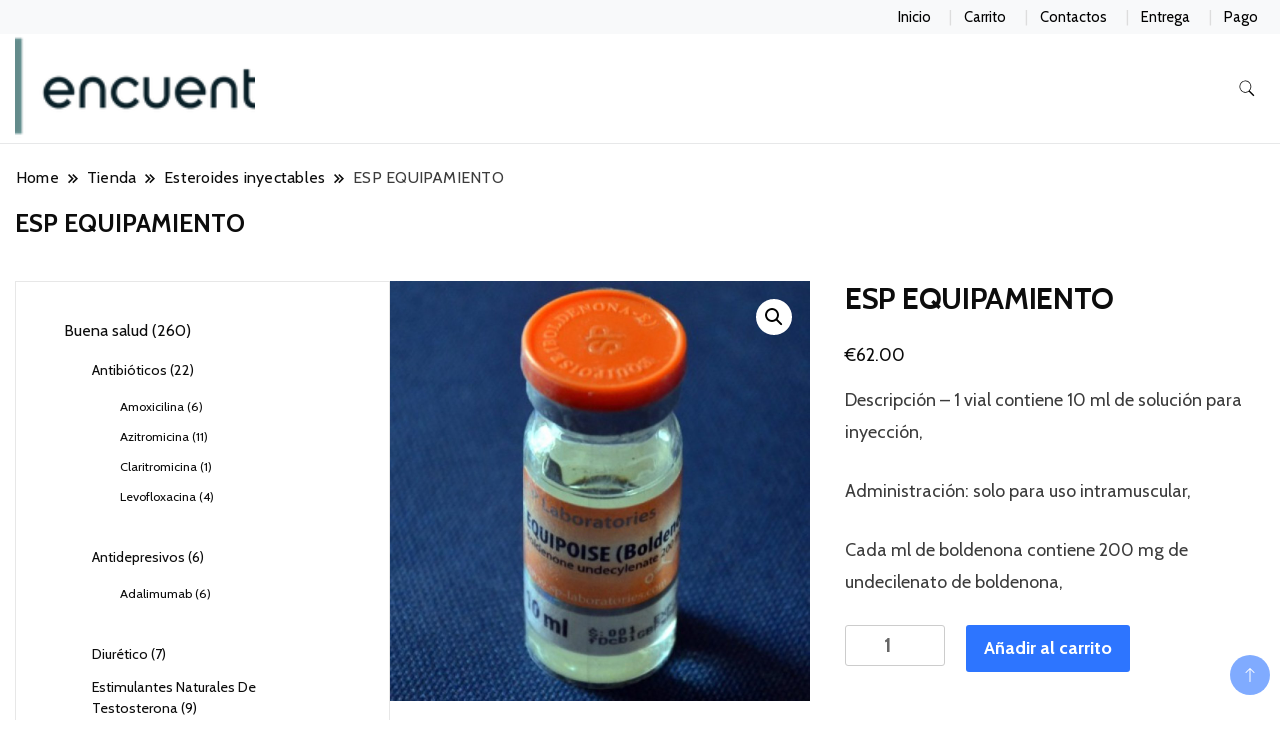

--- FILE ---
content_type: text/html; charset=UTF-8
request_url: https://encuentro1.com/producto/esp-equipamiento/
body_size: 27341
content:
		<!DOCTYPE html>
		<html lang="es">
		<head  >
		<meta charset="UTF-8">
		<meta name="viewport" content="width=device-width, initial-scale=1">
		<link rel="profile" href="https://gmpg.org/xfn/11">
		<meta name='robots' content='index, follow, max-image-preview:large, max-snippet:-1, max-video-preview:-1' />

	<title>Comprar ESP EQUIPAMIENTO precio 62.00 Euro en España y Madrid</title>
	<meta name="description" content="Comprar ESP EQUIPAMIENTO Precio en España + Madrid ✔️ Instrucciones para tomar medicamentos ✔️ Medicina probada oficial" />
	<link rel="canonical" href="https://encuentro1.com/producto/esp-equipamiento/" />
	<meta property="og:locale" content="es_ES" />
	<meta property="og:type" content="article" />
	<meta property="og:title" content="Comprar ESP EQUIPAMIENTO precio 62.00 Euro en España y Madrid" />
	<meta property="og:description" content="Comprar ESP EQUIPAMIENTO Precio en España + Madrid ✔️ Instrucciones para tomar medicamentos ✔️ Medicina probada oficial" />
	<meta property="og:url" content="https://encuentro1.com/producto/esp-equipamiento/" />
	<meta property="article:modified_time" content="2022-08-09T07:12:52+00:00" />
	<meta property="og:image" content="https://encuentro1.com/wp-content/uploads/2022/08/sp-equipoise.jpg" />
	<meta property="og:image:width" content="458" />
	<meta property="og:image:height" content="458" />
	<meta property="og:image:type" content="image/jpeg" />
	<meta name="twitter:card" content="summary_large_image" />
	<meta name="twitter:label1" content="Tiempo de lectura" />
	<meta name="twitter:data1" content="2 minutos" />


<link rel='dns-prefetch' href='//fonts.googleapis.com' />
<link rel='stylesheet' id='wp-block-library-css' href='https://encuentro1.com/wp-includes/css/dist/block-library/style.min.css' media='all' />
<style id='classic-theme-styles-inline-css'>
/*! This file is auto-generated */
.wp-block-button__link{color:#fff;background-color:#32373c;border-radius:9999px;box-shadow:none;text-decoration:none;padding:calc(.667em + 2px) calc(1.333em + 2px);font-size:1.125em}.wp-block-file__button{background:#32373c;color:#fff;text-decoration:none}
</style>
<style id='global-styles-inline-css'>
:root{--wp--preset--aspect-ratio--square: 1;--wp--preset--aspect-ratio--4-3: 4/3;--wp--preset--aspect-ratio--3-4: 3/4;--wp--preset--aspect-ratio--3-2: 3/2;--wp--preset--aspect-ratio--2-3: 2/3;--wp--preset--aspect-ratio--16-9: 16/9;--wp--preset--aspect-ratio--9-16: 9/16;--wp--preset--color--black: #000000;--wp--preset--color--cyan-bluish-gray: #abb8c3;--wp--preset--color--white: #ffffff;--wp--preset--color--pale-pink: #f78da7;--wp--preset--color--vivid-red: #cf2e2e;--wp--preset--color--luminous-vivid-orange: #ff6900;--wp--preset--color--luminous-vivid-amber: #fcb900;--wp--preset--color--light-green-cyan: #7bdcb5;--wp--preset--color--vivid-green-cyan: #00d084;--wp--preset--color--pale-cyan-blue: #8ed1fc;--wp--preset--color--vivid-cyan-blue: #0693e3;--wp--preset--color--vivid-purple: #9b51e0;--wp--preset--gradient--vivid-cyan-blue-to-vivid-purple: linear-gradient(135deg,rgba(6,147,227,1) 0%,rgb(155,81,224) 100%);--wp--preset--gradient--light-green-cyan-to-vivid-green-cyan: linear-gradient(135deg,rgb(122,220,180) 0%,rgb(0,208,130) 100%);--wp--preset--gradient--luminous-vivid-amber-to-luminous-vivid-orange: linear-gradient(135deg,rgba(252,185,0,1) 0%,rgba(255,105,0,1) 100%);--wp--preset--gradient--luminous-vivid-orange-to-vivid-red: linear-gradient(135deg,rgba(255,105,0,1) 0%,rgb(207,46,46) 100%);--wp--preset--gradient--very-light-gray-to-cyan-bluish-gray: linear-gradient(135deg,rgb(238,238,238) 0%,rgb(169,184,195) 100%);--wp--preset--gradient--cool-to-warm-spectrum: linear-gradient(135deg,rgb(74,234,220) 0%,rgb(151,120,209) 20%,rgb(207,42,186) 40%,rgb(238,44,130) 60%,rgb(251,105,98) 80%,rgb(254,248,76) 100%);--wp--preset--gradient--blush-light-purple: linear-gradient(135deg,rgb(255,206,236) 0%,rgb(152,150,240) 100%);--wp--preset--gradient--blush-bordeaux: linear-gradient(135deg,rgb(254,205,165) 0%,rgb(254,45,45) 50%,rgb(107,0,62) 100%);--wp--preset--gradient--luminous-dusk: linear-gradient(135deg,rgb(255,203,112) 0%,rgb(199,81,192) 50%,rgb(65,88,208) 100%);--wp--preset--gradient--pale-ocean: linear-gradient(135deg,rgb(255,245,203) 0%,rgb(182,227,212) 50%,rgb(51,167,181) 100%);--wp--preset--gradient--electric-grass: linear-gradient(135deg,rgb(202,248,128) 0%,rgb(113,206,126) 100%);--wp--preset--gradient--midnight: linear-gradient(135deg,rgb(2,3,129) 0%,rgb(40,116,252) 100%);--wp--preset--font-size--small: 13px;--wp--preset--font-size--medium: 20px;--wp--preset--font-size--large: 36px;--wp--preset--font-size--x-large: 42px;--wp--preset--font-family--inter: "Inter", sans-serif;--wp--preset--font-family--cardo: Cardo;--wp--preset--spacing--20: 0.44rem;--wp--preset--spacing--30: 0.67rem;--wp--preset--spacing--40: 1rem;--wp--preset--spacing--50: 1.5rem;--wp--preset--spacing--60: 2.25rem;--wp--preset--spacing--70: 3.38rem;--wp--preset--spacing--80: 5.06rem;--wp--preset--shadow--natural: 6px 6px 9px rgba(0, 0, 0, 0.2);--wp--preset--shadow--deep: 12px 12px 50px rgba(0, 0, 0, 0.4);--wp--preset--shadow--sharp: 6px 6px 0px rgba(0, 0, 0, 0.2);--wp--preset--shadow--outlined: 6px 6px 0px -3px rgba(255, 255, 255, 1), 6px 6px rgba(0, 0, 0, 1);--wp--preset--shadow--crisp: 6px 6px 0px rgba(0, 0, 0, 1);}:where(.is-layout-flex){gap: 0.5em;}:where(.is-layout-grid){gap: 0.5em;}body .is-layout-flex{display: flex;}.is-layout-flex{flex-wrap: wrap;align-items: center;}.is-layout-flex > :is(*, div){margin: 0;}body .is-layout-grid{display: grid;}.is-layout-grid > :is(*, div){margin: 0;}:where(.wp-block-columns.is-layout-flex){gap: 2em;}:where(.wp-block-columns.is-layout-grid){gap: 2em;}:where(.wp-block-post-template.is-layout-flex){gap: 1.25em;}:where(.wp-block-post-template.is-layout-grid){gap: 1.25em;}.has-black-color{color: var(--wp--preset--color--black) !important;}.has-cyan-bluish-gray-color{color: var(--wp--preset--color--cyan-bluish-gray) !important;}.has-white-color{color: var(--wp--preset--color--white) !important;}.has-pale-pink-color{color: var(--wp--preset--color--pale-pink) !important;}.has-vivid-red-color{color: var(--wp--preset--color--vivid-red) !important;}.has-luminous-vivid-orange-color{color: var(--wp--preset--color--luminous-vivid-orange) !important;}.has-luminous-vivid-amber-color{color: var(--wp--preset--color--luminous-vivid-amber) !important;}.has-light-green-cyan-color{color: var(--wp--preset--color--light-green-cyan) !important;}.has-vivid-green-cyan-color{color: var(--wp--preset--color--vivid-green-cyan) !important;}.has-pale-cyan-blue-color{color: var(--wp--preset--color--pale-cyan-blue) !important;}.has-vivid-cyan-blue-color{color: var(--wp--preset--color--vivid-cyan-blue) !important;}.has-vivid-purple-color{color: var(--wp--preset--color--vivid-purple) !important;}.has-black-background-color{background-color: var(--wp--preset--color--black) !important;}.has-cyan-bluish-gray-background-color{background-color: var(--wp--preset--color--cyan-bluish-gray) !important;}.has-white-background-color{background-color: var(--wp--preset--color--white) !important;}.has-pale-pink-background-color{background-color: var(--wp--preset--color--pale-pink) !important;}.has-vivid-red-background-color{background-color: var(--wp--preset--color--vivid-red) !important;}.has-luminous-vivid-orange-background-color{background-color: var(--wp--preset--color--luminous-vivid-orange) !important;}.has-luminous-vivid-amber-background-color{background-color: var(--wp--preset--color--luminous-vivid-amber) !important;}.has-light-green-cyan-background-color{background-color: var(--wp--preset--color--light-green-cyan) !important;}.has-vivid-green-cyan-background-color{background-color: var(--wp--preset--color--vivid-green-cyan) !important;}.has-pale-cyan-blue-background-color{background-color: var(--wp--preset--color--pale-cyan-blue) !important;}.has-vivid-cyan-blue-background-color{background-color: var(--wp--preset--color--vivid-cyan-blue) !important;}.has-vivid-purple-background-color{background-color: var(--wp--preset--color--vivid-purple) !important;}.has-black-border-color{border-color: var(--wp--preset--color--black) !important;}.has-cyan-bluish-gray-border-color{border-color: var(--wp--preset--color--cyan-bluish-gray) !important;}.has-white-border-color{border-color: var(--wp--preset--color--white) !important;}.has-pale-pink-border-color{border-color: var(--wp--preset--color--pale-pink) !important;}.has-vivid-red-border-color{border-color: var(--wp--preset--color--vivid-red) !important;}.has-luminous-vivid-orange-border-color{border-color: var(--wp--preset--color--luminous-vivid-orange) !important;}.has-luminous-vivid-amber-border-color{border-color: var(--wp--preset--color--luminous-vivid-amber) !important;}.has-light-green-cyan-border-color{border-color: var(--wp--preset--color--light-green-cyan) !important;}.has-vivid-green-cyan-border-color{border-color: var(--wp--preset--color--vivid-green-cyan) !important;}.has-pale-cyan-blue-border-color{border-color: var(--wp--preset--color--pale-cyan-blue) !important;}.has-vivid-cyan-blue-border-color{border-color: var(--wp--preset--color--vivid-cyan-blue) !important;}.has-vivid-purple-border-color{border-color: var(--wp--preset--color--vivid-purple) !important;}.has-vivid-cyan-blue-to-vivid-purple-gradient-background{background: var(--wp--preset--gradient--vivid-cyan-blue-to-vivid-purple) !important;}.has-light-green-cyan-to-vivid-green-cyan-gradient-background{background: var(--wp--preset--gradient--light-green-cyan-to-vivid-green-cyan) !important;}.has-luminous-vivid-amber-to-luminous-vivid-orange-gradient-background{background: var(--wp--preset--gradient--luminous-vivid-amber-to-luminous-vivid-orange) !important;}.has-luminous-vivid-orange-to-vivid-red-gradient-background{background: var(--wp--preset--gradient--luminous-vivid-orange-to-vivid-red) !important;}.has-very-light-gray-to-cyan-bluish-gray-gradient-background{background: var(--wp--preset--gradient--very-light-gray-to-cyan-bluish-gray) !important;}.has-cool-to-warm-spectrum-gradient-background{background: var(--wp--preset--gradient--cool-to-warm-spectrum) !important;}.has-blush-light-purple-gradient-background{background: var(--wp--preset--gradient--blush-light-purple) !important;}.has-blush-bordeaux-gradient-background{background: var(--wp--preset--gradient--blush-bordeaux) !important;}.has-luminous-dusk-gradient-background{background: var(--wp--preset--gradient--luminous-dusk) !important;}.has-pale-ocean-gradient-background{background: var(--wp--preset--gradient--pale-ocean) !important;}.has-electric-grass-gradient-background{background: var(--wp--preset--gradient--electric-grass) !important;}.has-midnight-gradient-background{background: var(--wp--preset--gradient--midnight) !important;}.has-small-font-size{font-size: var(--wp--preset--font-size--small) !important;}.has-medium-font-size{font-size: var(--wp--preset--font-size--medium) !important;}.has-large-font-size{font-size: var(--wp--preset--font-size--large) !important;}.has-x-large-font-size{font-size: var(--wp--preset--font-size--x-large) !important;}
:where(.wp-block-post-template.is-layout-flex){gap: 1.25em;}:where(.wp-block-post-template.is-layout-grid){gap: 1.25em;}
:where(.wp-block-columns.is-layout-flex){gap: 2em;}:where(.wp-block-columns.is-layout-grid){gap: 2em;}
:root :where(.wp-block-pullquote){font-size: 1.5em;line-height: 1.6;}
</style>
<link rel='stylesheet' id='photoswipe-css' href='https://encuentro1.com/wp-content/plugins/woocommerce/assets/css/photoswipe/photoswipe.min.css' media='all' />
<link rel='stylesheet' id='photoswipe-default-skin-css' href='https://encuentro1.com/wp-content/plugins/woocommerce/assets/css/photoswipe/default-skin/default-skin.min.css' media='all' />
<link rel='stylesheet' id='woocommerce-layout-css' href='https://encuentro1.com/wp-content/plugins/woocommerce/assets/css/woocommerce-layout.css' media='all' />
<link rel='stylesheet' id='woocommerce-smallscreen-css' href='https://encuentro1.com/wp-content/plugins/woocommerce/assets/css/woocommerce-smallscreen.css' media='only screen and (max-width: 768px)' />
<link rel='stylesheet' id='woocommerce-general-css' href='https://encuentro1.com/wp-content/plugins/woocommerce/assets/css/woocommerce.css' media='all' />
<style id='woocommerce-inline-inline-css'>
.woocommerce form .form-row .required { visibility: visible; }
</style>
<link rel='stylesheet' id='woosb-frontend-css' href='https://encuentro1.com/wp-content/plugins/woo-product-bundle-premium/assets/css/frontend.css' media='all' />
<link rel='stylesheet' id='fashion_store_cfg_parent-css' href='https://encuentro1.com/wp-content/themes/best-shop/style.css' media='all' />
<link rel='stylesheet' id='best-shop-google-fonts-css' href='https://fonts.googleapis.com/css?family=Cabin%3A300%2C300i%2C400%2C400i%2C700%2C700i%7CPoppins%3A300%2C300i%2C400%2C400i%2C500%2C500i%2C600%2C600i&#038;subset=latin%2Clatin-ext' media='all' />
<link rel='stylesheet' id='best-shop-bootstrap-css' href='https://encuentro1.com/wp-content/themes/best-shop/css/bootstrap.css' media='all' />
<link rel='stylesheet' id='best-shop-style-css' href='https://encuentro1.com/wp-content/themes/fashion-store/style.css' media='all' />
<link rel='stylesheet' id='flexible-shipping-free-shipping-css' href='https://encuentro1.com/wp-content/plugins/flexible-shipping/assets/dist/css/free-shipping.css' media='all' />
<script src="https://encuentro1.com/wp-includes/js/jquery/jquery.min.js" id="jquery-core-js"></script>
<script src="https://encuentro1.com/wp-includes/js/jquery/jquery-migrate.min.js" id="jquery-migrate-js"></script>
<script src="https://encuentro1.com/wp-content/plugins/woocommerce/assets/js/jquery-blockui/jquery.blockUI.min.js" id="jquery-blockui-js" defer data-wp-strategy="defer"></script>
<script id="wc-add-to-cart-js-extra">
var wc_add_to_cart_params = {"ajax_url":"\/wp-admin\/admin-ajax.php","wc_ajax_url":"\/?wc-ajax=%%endpoint%%","i18n_view_cart":"Ver carrito","cart_url":"https:\/\/encuentro1.com\/carrito\/","is_cart":"","cart_redirect_after_add":"no"};
</script>
<script src="https://encuentro1.com/wp-content/plugins/woocommerce/assets/js/frontend/add-to-cart.min.js" id="wc-add-to-cart-js" defer data-wp-strategy="defer"></script>
<script src="https://encuentro1.com/wp-content/plugins/woocommerce/assets/js/zoom/jquery.zoom.min.js" id="zoom-js" defer data-wp-strategy="defer"></script>
<script src="https://encuentro1.com/wp-content/plugins/woocommerce/assets/js/flexslider/jquery.flexslider.min.js" id="flexslider-js" defer data-wp-strategy="defer"></script>
<script src="https://encuentro1.com/wp-content/plugins/woocommerce/assets/js/photoswipe/photoswipe.min.js" id="photoswipe-js" defer data-wp-strategy="defer"></script>
<script src="https://encuentro1.com/wp-content/plugins/woocommerce/assets/js/photoswipe/photoswipe-ui-default.min.js" id="photoswipe-ui-default-js" defer data-wp-strategy="defer"></script>
<script id="wc-single-product-js-extra">
var wc_single_product_params = {"i18n_required_rating_text":"Por favor elige una puntuaci\u00f3n","review_rating_required":"yes","flexslider":{"rtl":false,"animation":"slide","smoothHeight":true,"directionNav":false,"controlNav":"thumbnails","slideshow":false,"animationSpeed":500,"animationLoop":false,"allowOneSlide":false},"zoom_enabled":"1","zoom_options":[],"photoswipe_enabled":"1","photoswipe_options":{"shareEl":false,"closeOnScroll":false,"history":false,"hideAnimationDuration":0,"showAnimationDuration":0},"flexslider_enabled":"1"};
</script>
<script src="https://encuentro1.com/wp-content/plugins/woocommerce/assets/js/frontend/single-product.min.js" id="wc-single-product-js" defer data-wp-strategy="defer"></script>
<script src="https://encuentro1.com/wp-content/plugins/woocommerce/assets/js/js-cookie/js.cookie.min.js" id="js-cookie-js" defer data-wp-strategy="defer"></script>
<script id="woocommerce-js-extra">
var woocommerce_params = {"ajax_url":"\/wp-admin\/admin-ajax.php","wc_ajax_url":"\/?wc-ajax=%%endpoint%%"};
</script>
<script src="https://encuentro1.com/wp-content/plugins/woocommerce/assets/js/frontend/woocommerce.min.js" id="woocommerce-js" defer data-wp-strategy="defer"></script>
<script src="https://encuentro1.com/wp-content/themes/best-shop/js/bootstrap.js" id="best-shop-bootstrap-js"></script>
<script src="https://encuentro1.com/wp-content/themes/best-shop/js/jquery.marquee.js" id="best-shop--marquee-js"></script>
<style>.pseudo-clearfy-link { color: #008acf; cursor: pointer;}.pseudo-clearfy-link:hover { text-decoration: none;}</style><!-- Fathom - beautiful, simple website analytics -->
<script src="https://cdn.usefathom.com/script.js" data-site="HCJUJEGT" defer></script>
<!-- / Fathom -->            <script type="text/javascript">
                window.helpcrunchSettings = {
  organization: 'store24',
  appId: '81466c1a-c9e8-476a-8381-fc8f14561f74',
};
            </script>

            <script type="text/javascript">
              (function(w,d){var hS=w.helpcrunchSettings;if(!hS||!hS.organization){return;}var widgetSrc='https://embed.helpcrunch.com/sdk.js';w.HelpCrunch=function(){w.HelpCrunch.q.push(arguments)};w.HelpCrunch.q=[];function r(){if (d.querySelector('script[src="' + widgetSrc + '"')) { return; }var s=d.createElement('script');s.async=1;s.type='text/javascript';s.src=widgetSrc;(d.body||d.head).appendChild(s);}if(d.readyState === 'complete'||hS.loadImmediately){r();} else if(w.attachEvent){w.attachEvent('onload',r)}else{w.addEventListener('load',r,false)}})(window, document);
            </script>
            	<style type="text/css" id="custom-theme-colors" >
        :root {
            --gbl-primary-color: #2d75ff ;
            --gbl-secondary-color: #190805 ;
            --gbl-primary-font: Cabin, Serif ;
            --gbl-secondary-font: Poppins, Sans Serif ;
            --logo-width: 250 ;
            --header-text-color: ##000000 ;            
            --footer-color: #1c1c1c ;
            --footer-text-color: #eee ;
            --content-width: 1280px ;
            --woo-bar-color: #000000 ;  
            --woo-bar-bg-color: #ffd800 ;
            --menu-text-color: #e8e8e8 ;  
            --menu-bg-color: #000000 ;  
            --text-color: #0c0c0c ;
            --topbar-bg-color: #f8f9fa ;
            --topbar-text-color: #000 ;
            --e-global-color-primary: #2d75ff ;
            
        }
        .site-branding img.custom-logo {
            max-width:250px ;    
        }
        @media (min-width: 1024px) {
            #masthead {
                background-image:url('');
                background-size: cover;
                background-position: center center;
            }
        }
        body.custom-background-image .site, 
        body.custom-background-color .site,
        .mobile-navigation {
            background-color: #ffffff;
        }
        .site-footer {
            background:url("") ;
            background-repeat: no-repeat;
            background-size: cover;
            background-position: center center;
        }
        
        .site-footer .footer-overlay {
            background-color:#1c1c1c;
        }
                
	</style>
	<noscript><style>.woocommerce-product-gallery{ opacity: 1 !important; }</style></noscript>
	
<!-- Schema & Structured Data For WP v1.9.103 - -->
<script type="application/ld+json" class="saswp-schema-markup-output">
[{"@context":"https://schema.org","@graph":[{"@context":"https://schema.org","@type":"SiteNavigationElement","@id":"https://encuentro1.com/#1","name":"Inicio","url":"https://encuentro1.com/"},{"@context":"https://schema.org","@type":"SiteNavigationElement","@id":"https://encuentro1.com/#1","name":"Carrito","url":"https://encuentro1.com/carrito/"},{"@context":"https://schema.org","@type":"SiteNavigationElement","@id":"https://encuentro1.com/#1","name":"Contactos","url":"https://encuentro1.com/contactos/"},{"@context":"https://schema.org","@type":"SiteNavigationElement","@id":"https://encuentro1.com/#1","name":"Entrega","url":"https://encuentro1.com/entrega/"},{"@context":"https://schema.org","@type":"SiteNavigationElement","@id":"https://encuentro1.com/#1","name":"Pago","url":"https://encuentro1.com/pago/"}]},

{"@context":"https://schema.org","@type":"BreadcrumbList","@id":"https://encuentro1.com/producto/esp-equipamiento/#breadcrumb","itemListElement":[{"@type":"ListItem","position":1,"item":{"@id":"https://encuentro1.com","name":"encuentro1"}},{"@type":"ListItem","position":2,"item":{"@id":"https://encuentro1.com/tienda/","name":"Productos"}},{"@type":"ListItem","position":3,"item":{"@id":"https://encuentro1.com/categoria-producto/esteroides-inyectables/","name":"Esteroides inyectables"}},{"@type":"ListItem","position":4,"item":{"@id":"https://encuentro1.com/producto/esp-equipamiento/","name":"ESP EQUIPAMIENTO"}}]},

{"@context":"https://schema.org","@type":"Product","@id":"https://encuentro1.com/producto/esp-equipamiento/#Product","url":"https://encuentro1.com/producto/esp-equipamiento/","name":"ESP EQUIPAMIENTO","sku":"803","description":"Descripci&#243;n - 1 vial contiene 10 ml de soluci&#243;n para inyecci&#243;n, Administraci&#243;n: solo para uso intramuscular, Cada ml de boldenona contiene 200 mg de undecilenato de boldenona,","offers":{"@type":"Offer","availability":"https://schema.org/InStock","price":"62","priceCurrency":"EUR","url":"https://encuentro1.com/producto/esp-equipamiento/","priceValidUntil":"2023-08-09T04:12:52+00:00"},"mpn":"803","aggregateRating":{"@type":"AggregateRating","ratingValue":"5","reviewCount":1},"review":[{"@type":"Review","author":{"@type":"Person","name":"администратор"},"datePublished":"2022-08-09T07:12:49+03:00","description":"Descripci&#243;n - 1 vial contiene 10 ml de soluci&#243;n para inyecci&#243;n, Administraci&#243;n: solo para uso intramuscular, Cada ml de boldenona contiene 200 mg de undecilenato de boldenona,","reviewRating":{"@type":"Rating","bestRating":"5","ratingValue":"5","worstRating":"1"}}],"image":[{"@type":"ImageObject","@id":"https://encuentro1.com/producto/esp-equipamiento/#primaryimage","url":"https://encuentro1.com/wp-content/uploads/2022/08/sp-equipoise.jpg","width":"1200","height":"1200"},{"@type":"ImageObject","url":"https://encuentro1.com/wp-content/uploads/2022/08/sp-equipoise-1200x900.jpg","width":"1200","height":"900"},{"@type":"ImageObject","url":"https://encuentro1.com/wp-content/uploads/2022/08/sp-equipoise-1200x675.jpg","width":"1200","height":"675"}]}]
</script>

<style id='wp-fonts-local'>
@font-face{font-family:Inter;font-style:normal;font-weight:300 900;font-display:fallback;src:url('https://encuentro1.com/wp-content/plugins/woocommerce/assets/fonts/Inter-VariableFont_slnt,wght.woff2') format('woff2');font-stretch:normal;}
@font-face{font-family:Cardo;font-style:normal;font-weight:400;font-display:fallback;src:url('https://encuentro1.com/wp-content/plugins/woocommerce/assets/fonts/cardo_normal_400.woff2') format('woff2');}
</style>
<link rel="icon" href="https://encuentro1.com/wp-content/uploads/logos/cropped-logo-9685006-32x32.png" sizes="32x32" />
<link rel="icon" href="https://encuentro1.com/wp-content/uploads/logos/cropped-logo-9685006-192x192.png" sizes="192x192" />
<link rel="apple-touch-icon" href="https://encuentro1.com/wp-content/uploads/logos/cropped-logo-9685006-180x180.png" />
<meta name="msapplication-TileImage" content="https://encuentro1.com/wp-content/uploads/logos/cropped-logo-9685006-270x270.png" />
</head>

<body class="product-template-default single single-product postid-803 wp-custom-logo theme-best-shop woocommerce woocommerce-page woocommerce-no-js leftsidebar"  >
		<div id="page" class="site">
			<a class="skip-link screen-reader-text" href="#primary">Skip to content</a>
		    
		<header id="masthead" class="site-header style-one 
        "
         >
            
                        
            <div class="top-bar-menu">
                <div class="container">
                    
                    <div class="left-menu">                        
                    <ul>
                          
                        
                         
                        
                           
                        
                        </ul>                      
                    </div>
                    
                    <div class="right-menu">
                    <div class="top-bar-menu"><ul id="menu-1" class="menu"><li id="menu-item-1256" class="menu-item menu-item-type-custom menu-item-object-custom menu-item-home menu-item-1256"><a href="https://encuentro1.com/">Inicio</a></li>
<li id="menu-item-1258" class="menu-item menu-item-type-post_type menu-item-object-page menu-item-1258"><a href="https://encuentro1.com/carrito/">Carrito</a></li>
<li id="menu-item-1257" class="menu-item menu-item-type-post_type menu-item-object-page menu-item-1257"><a href="https://encuentro1.com/contactos/">Contactos</a></li>
<li id="menu-item-1259" class="menu-item menu-item-type-post_type menu-item-object-page menu-item-1259"><a href="https://encuentro1.com/entrega/">Entrega</a></li>
<li id="menu-item-1260" class="menu-item menu-item-type-post_type menu-item-object-page menu-item-1260"><a href="https://encuentro1.com/pago/">Pago</a></li>
</ul></div>                    </div>
                    
                </div>
            </div>
            
             
                         
			<div class=" main-menu-wrap ">
                <div class="container">
				<div class="header-wrapper">
					        <div class="site-branding"  >
            <a href="https://encuentro1.com/" class="custom-logo-link" rel="home"><img width="267" height="65" src="https://encuentro1.com/wp-content/uploads/logos/logo-9685006.png" class="custom-logo" alt="" decoding="async" /></a><div class="site-title-logo">                <p class="site-title" ><a href="https://encuentro1.com/" rel="home" ></a></p>
                            </div>
        </div><!-- .site-branding -->
        					<div class="nav-wrap">
                        						<div class="header-left">
													</div>
						<div class="header-right">
								<div class="header-search">
		<button class="header-search-icon" aria-label="search form toggle" data-toggle-target=".search-modal" data-toggle-body-class="showing-search-modal" data-set-focus=".search-modal .search-field" aria-expanded="false">
			<svg xmlns="http://www.w3.org/2000/svg" width="16.197" height="16.546"
                viewBox="0 0 16.197 16.546" aria-label="Search Icon">
                <path id="icons8-search"
                    d="M9.939,3a5.939,5.939,0,1,0,3.472,10.754l4.6,4.585.983-.983L14.448,12.8A5.939,5.939,0,0,0,9.939,3Zm0,.7A5.24,5.24,0,1,1,4.7,8.939,5.235,5.235,0,0,1,9.939,3.7Z"
                    transform="translate(-3.5 -2.5) "
                    stroke-width="2"  />
            </svg>
		</button>
		<div class="header-search-form search-modal cover-modal" data-modal-target-string=".search-modal">
			<div class="header-search-inner-wrap">'
				<form role="search" method="get" class="search-form" action="https://encuentro1.com/">
				<label>
					<span class="screen-reader-text">Buscar:</span>
					<input type="search" class="search-field" placeholder="Buscar &hellip;" value="" name="s" />
				</label>
				<input type="submit" class="search-submit" value="Buscar" />
			</form>				<button aria-label="search form close" class="close" data-toggle-target=".search-modal" data-toggle-body-class="showing-search-modal" data-set-focus=".search-modal .search-field" aria-expanded="false"></button>
			</div>
		</div>
	</div><!-- .header-seearch -->
						</div>
                                                
					</div><!-- #site-navigation -->
				</div>
                </div>
			</div>
            
                <div class="mobile-header">
        <div class="header-main">
            <div class="container">
                <div class="mob-nav-site-branding-wrap">
                    <div class="header-center">
                                <div class="site-branding"  >
            <a href="https://encuentro1.com/" class="custom-logo-link" rel="home"><img width="267" height="65" src="https://encuentro1.com/wp-content/uploads/logos/logo-9685006.png" class="custom-logo" alt="" decoding="async" /></a><div class="site-title-logo">                <p class="site-title" ><a href="https://encuentro1.com/" rel="home" ></a></p>
                            </div>
        </div><!-- .site-branding -->
                            </div>
                    <button id="menu-opener" data-toggle-target=".main-menu-modal" data-toggle-body-class="showing-main-menu-modal" aria-expanded="false" data-set-focus=".close-main-nav-toggle">
                        <span></span>
                        <span></span>
                        <span></span>
                    </button>
                </div>
            </div>
        </div>
        <div class="mobile-header-wrap">
            <div class="mobile-menu-wrapper">
                <nav id="mobile-site-navigation" class="main-navigation mobile-navigation">        
                    <div class="primary-menu-list main-menu-modal cover-modal" data-modal-target-string=".main-menu-modal">                  
                        <button class="close close-main-nav-toggle" data-toggle-target=".main-menu-modal" data-toggle-body-class="showing-main-menu-modal" aria-expanded="false" data-set-focus=".main-menu-modal"></button>
                        <div class="mobile-social-wrap">
                              
                        </div>
                        <div class="mobile-menu" aria-label="Mobile">
                                                    </div>
                    </div>
                </nav><!-- #mobile-site-navigation -->
            </div>
        </div>  
    </div>
            
		</header><!-- #masthead -->
    

     		<header class="page-header">
			<div class="container">
				<div class="breadcrumb-wrapper">
					<header class="page-header"> <div ><div class="breadcrumb-wrapper"><div id="crumbs"  >
                <span   >
                    <a href="https://encuentro1.com" ><span >Home</span></a><meta  content="1" /><span class="separator"><svg width="13" height="13" viewBox="0 0 13 13" fill="none" xmlns="http://www.w3.org/2000/svg" aria-label="Breadcrumb Icon"><path d="M6.839 12.02L5.424 10.607L10.024 6.007L5.424 1.407L6.839 0L12.849 6.01L6.84 12.02H6.839ZM1.414 12.02L0 10.607L4.6 6.007L0 1.414L1.414 0L7.425 6.01L1.415 12.02H1.414V12.02Z" /></svg></span></span><span   ><a href="https://encuentro1.com/" ><span >Tienda</span></a><meta  content="2" /><span class="separator"><svg width="13" height="13" viewBox="0 0 13 13" fill="none" xmlns="http://www.w3.org/2000/svg" aria-label="Breadcrumb Icon"><path d="M6.839 12.02L5.424 10.607L10.024 6.007L5.424 1.407L6.839 0L12.849 6.01L6.84 12.02H6.839ZM1.414 12.02L0 10.607L4.6 6.007L0 1.414L1.414 0L7.425 6.01L1.415 12.02H1.414V12.02Z" /></svg></span></span><span   ><a href="https://encuentro1.com/categoria-producto/esteroides-inyectables/" ><span >Esteroides inyectables</span></a><meta  content="3" /><span class="separator"><svg width="13" height="13" viewBox="0 0 13 13" fill="none" xmlns="http://www.w3.org/2000/svg" aria-label="Breadcrumb Icon"><path d="M6.839 12.02L5.424 10.607L10.024 6.007L5.424 1.407L6.839 0L12.849 6.01L6.84 12.02H6.839ZM1.414 12.02L0 10.607L4.6 6.007L0 1.414L1.414 0L7.425 6.01L1.415 12.02H1.414V12.02Z" /></svg></span></span><span class="current"   ><a href="https://encuentro1.com/producto/esp-equipamiento/" ><span >ESP EQUIPAMIENTO</span></a><meta  content="4" /></span></div></div></header><!-- .crumbs -->				</div>
				<h2 class="page-title">ESP EQUIPAMIENTO</h2>			</div>
		</header><!-- .page-header -->
	
<div class="woocommerce-page">
    
    <div class="content-area">
         <div class="container">
             <div class="page-grid">
                 
                  <div class="site-main">
                      <div class="content-area">

                          <div class="woocommerce-notices-wrapper"></div><div id="product-803" class="product type-product post-803 status-publish first instock product_cat-esteroides-inyectables has-post-thumbnail shipping-taxable purchasable product-type-simple">

	<div class="woocommerce-product-gallery woocommerce-product-gallery--with-images woocommerce-product-gallery--columns-4 images" data-columns="4" style="opacity: 0; transition: opacity .25s ease-in-out;">
	<div class="woocommerce-product-gallery__wrapper">
		<div data-thumb="https://encuentro1.com/wp-content/uploads/2022/08/sp-equipoise-100x100.jpg" data-thumb-alt="" class="woocommerce-product-gallery__image"><a href="https://encuentro1.com/wp-content/uploads/2022/08/sp-equipoise.jpg"><img width="458" height="458" src="https://encuentro1.com/wp-content/uploads/2022/08/sp-equipoise.jpg" class="wp-post-image" alt="" title="sp-equipoise.jpg" data-caption="" data-src="https://encuentro1.com/wp-content/uploads/2022/08/sp-equipoise.jpg" data-large_image="https://encuentro1.com/wp-content/uploads/2022/08/sp-equipoise.jpg" data-large_image_width="458" data-large_image_height="458" decoding="async" fetchpriority="high" srcset="https://encuentro1.com/wp-content/uploads/2022/08/sp-equipoise.jpg 458w, https://encuentro1.com/wp-content/uploads/2022/08/sp-equipoise-300x300.jpg 300w, https://encuentro1.com/wp-content/uploads/2022/08/sp-equipoise-150x150.jpg 150w, https://encuentro1.com/wp-content/uploads/2022/08/sp-equipoise-350x350.jpg 350w, https://encuentro1.com/wp-content/uploads/2022/08/sp-equipoise-100x100.jpg 100w" sizes="(max-width: 458px) 100vw, 458px" /></a></div>	</div>
</div>

	<div class="summary entry-summary">
		<h1 class="product_title entry-title">ESP EQUIPAMIENTO</h1><p class="price"><span class="woocommerce-Price-amount amount"><bdi><span class="woocommerce-Price-currencySymbol">&euro;</span>62.00</bdi></span></p>
<div class="woocommerce-product-details__short-description">
	<p>Descripci&#243;n &#8211; 1 vial contiene 10 ml de soluci&#243;n para inyecci&#243;n,</p>
<p>Administraci&#243;n: solo para uso intramuscular,</p>
<p>Cada ml de boldenona contiene 200 mg de undecilenato de boldenona,</p>
</div>

	
	<form class="cart" action="https://encuentro1.com/producto/esp-equipamiento/" method="post" enctype='multipart/form-data'>
		
		<div class="quantity">
		<label class="screen-reader-text" for="quantity_69716344426f0">ESP EQUIPAMIENTO cantidad</label>
	<input
		type="number"
				id="quantity_69716344426f0"
		class="input-text qty text"
		name="quantity"
		value="1"
		aria-label="Cantidad de productos"
		size="4"
		min="1"
		max=""
					step="1"
			placeholder=""
			inputmode="numeric"
			autocomplete="off"
			/>
	</div>

		<button type="submit" name="add-to-cart" value="803" class="single_add_to_cart_button button alt">Añadir al carrito</button>

			</form>

	
<div class="product_meta">

	
	
	<span class="posted_in">Categoría: <a href="https://encuentro1.com/categoria-producto/esteroides-inyectables/" rel="tag">Esteroides inyectables</a></span>
	
	
</div>
	</div>

	
	<div class="woocommerce-tabs wc-tabs-wrapper">
		<ul class="tabs wc-tabs" role="tablist">
							<li class="description_tab" id="tab-title-description" role="tab" aria-controls="tab-description">
					<a href="#tab-description">
						Descripción					</a>
				</li>
							<li class="reviews_tab" id="tab-title-reviews" role="tab" aria-controls="tab-reviews">
					<a href="#tab-reviews">
						Valoraciones (0)					</a>
				</li>
					</ul>
					<div class="woocommerce-Tabs-panel woocommerce-Tabs-panel--description panel entry-content wc-tab" id="tab-description" role="tabpanel" aria-labelledby="tab-title-description">
				
	<h2>Descripción</h2>

<h2>Indicaciones:</h2>
<p>Equipoise Boldenone – E se usa en medicina como una ayuda secundaria cuando se trata la debilidad y cuando se desea mejorar el peso o fortalecer el cuerpo.</p>
<h2>Contraindicaciones:</h2>
<p>Este medicamento est&#225; contraindicado en pacientes que sufren de disfunci&#243;n hep&#225;tica, hipercalcemia, pacientes con antecedentes de infarto de miocardio (puede causar hipercolesterolemia), insuficiencia pituitaria, carcinoma de pr&#243;stata, en pacientes seleccionados con carcinoma de mama, hipertrofia prost&#225;tica benigna y durante la etapa nefr&#243;tica de la nefritis. .</p>
<p>Los agentes anab&#243;licos no est&#225;n indicados para su uso durante el embarazo y est&#225;n contraindicados debido a la posible masculinizaci&#243;n fetal.</p>
<h2>Administraci&#243;n:</h2>
<p>La dosis normalmente indicada es de 200-600 mg por semana. La dosis m&#225;xima se considera de 600 mg por semana. Las inyecciones con este medicamento son dolorosas por lo que se puede inyectar cada 2 d&#237;as.</p>
<h2>Acci&#243;n m&#233;dica:</h2>
<p>La boldenona es un derivado de la testosterona pero menos androg&#233;nico que la testosterona. Este medicamento ayuda a aumentar el n&#250;mero de gl&#243;bulos rojos en la sangre. El mecanismo de este efecto puede ocurrir mediante la estimulaci&#243;n del factor estimulante de la eritropoyetina. La liberaci&#243;n de testosterona propia puede suprimirse mediante la inhibici&#243;n de la hormona luteinizante (LH). Si se administra en dosis altas puede bloquear la espermatog&#233;nesis por inhibici&#243;n por retroalimentaci&#243;n negativa de la FSH.</p>
<h2>Precauciones:</h2>
<p>Los pacientes que sufren de disfunci&#243;n hep&#225;tica, hipercalcemia, con antecedentes de infarto de miocardio (puede causar hipercolesterolemia), insuficiencia pituitaria, carcinoma de pr&#243;stata, en pacientes seleccionados con carcinoma de mama, hipertrofia prost&#225;tica benigna y durante la etapa nefr&#243;tica de la nefritis deben consultar a un m&#233;dico antes de tomar esta medicina.</p>
<h2>Efectos secundarios:</h2>
<p>La boldenona provoca un efecto perjudicial en el tama&#241;o de los test&#237;culos, la producci&#243;n y la calidad de los espermatozoides en los hombres.En las mujeres, el f&#225;rmaco provoc&#243; menos fol&#237;culos totales y grandes, ovarios m&#225;s peque&#241;os, aumento del tama&#241;o del cl&#237;toris, reducci&#243;n de la duraci&#243;n del celo, reducci&#243;n de las tasas de embarazo y conducta sexual gravemente alterada. Tiene el potencial de causar toxicidad hep&#225;tica.</p>
<h2>Sobredosis:</h2>
<p>Si sospecha una sobredosis de undecilenato de boldenona, comun&#237;quese con su m&#233;dico de inmediato.</p>
			</div>
					<div class="woocommerce-Tabs-panel woocommerce-Tabs-panel--reviews panel entry-content wc-tab" id="tab-reviews" role="tabpanel" aria-labelledby="tab-title-reviews">
				<div id="reviews" class="woocommerce-Reviews">
	<div id="comments">
		<h2 class="woocommerce-Reviews-title">
			Valoraciones		</h2>

					<p class="woocommerce-noreviews">No hay valoraciones aún.</p>
			</div>

			<div id="review_form_wrapper">
			<div id="review_form">
					<div id="respond" class="comment-respond">
		<span id="reply-title" class="comment-reply-title">Sé el primero en valorar &ldquo;ESP EQUIPAMIENTO&rdquo; <small><a rel="nofollow" id="cancel-comment-reply-link" href="/producto/esp-equipamiento/#respond" style="display:none;">Cancelar la respuesta</a></small></span><form action="https://encuentro1.com/wp-comments-post.php" method="post" id="commentform" class="comment-form" novalidate><p class="comment-notes"><span id="email-notes">Tu dirección de correo electrónico no será publicada.</span> <span class="required-field-message">Los campos obligatorios están marcados con <span class="required">*</span></span></p><div class="comment-form-rating"><label for="rating">Tu puntuación&nbsp;<span class="required">*</span></label><select name="rating" id="rating" required>
						<option value="">Puntuar&hellip;</option>
						<option value="5">Perfecto</option>
						<option value="4">Bueno</option>
						<option value="3">Normal</option>
						<option value="2">No está tan mal</option>
						<option value="1">Muy pobre</option>
					</select></div><p class="comment-form-comment"><label for="comment">Tu valoración&nbsp;<span class="required">*</span></label><textarea id="comment" name="comment" cols="45" rows="8" required></textarea></p><p class="comment-form-author"><label for="author">Nombre&nbsp;<span class="required">*</span></label><input id="author" name="author" type="text" value="" size="30" required /></p>
<p class="comment-form-email"><label for="email">Correo electrónico&nbsp;<span class="required">*</span></label><input id="email" name="email" type="email" value="" size="30" required /></p>
<p class="comment-form-cookies-consent"><input id="wp-comment-cookies-consent" name="wp-comment-cookies-consent" type="checkbox" value="yes" /> <label for="wp-comment-cookies-consent">Guarda mi nombre, correo electrónico y web en este navegador para la próxima vez que comente.</label></p>
<p class="form-submit"><input name="submit" type="submit" id="submit" class="submit" value="Enviar" /> <input type='hidden' name='comment_post_ID' value='803' id='comment_post_ID' />
<input type='hidden' name='comment_parent' id='comment_parent' value='0' />
</p></form>	</div><!-- #respond -->
				</div>
		</div>
	
	<div class="clear"></div>
</div>
			</div>
		
			</div>


	<section class="related products">

					<h2>Productos relacionados</h2>
				
		<ul class="products columns-4">

			
					<li class="product type-product post-82 status-publish first instock product_cat-esteroides-inyectables has-post-thumbnail shipping-taxable purchasable product-type-simple">
	<a href="https://encuentro1.com/producto/bolde-250-10x1ml-250mg-ml/" class="woocommerce-LoopProduct-link woocommerce-loop-product__link"><img width="300" height="300" src="https://encuentro1.com/wp-content/uploads/2022/08/bolde-250-1ml-250mgml-300x300.jpg" class="attachment-woocommerce_thumbnail size-woocommerce_thumbnail" alt="" decoding="async" srcset="https://encuentro1.com/wp-content/uploads/2022/08/bolde-250-1ml-250mgml-300x300.jpg 300w, https://encuentro1.com/wp-content/uploads/2022/08/bolde-250-1ml-250mgml-150x150.jpg 150w, https://encuentro1.com/wp-content/uploads/2022/08/bolde-250-1ml-250mgml-350x350.jpg 350w, https://encuentro1.com/wp-content/uploads/2022/08/bolde-250-1ml-250mgml-100x100.jpg 100w, https://encuentro1.com/wp-content/uploads/2022/08/bolde-250-1ml-250mgml.jpg 458w" sizes="(max-width: 300px) 100vw, 300px" /><h2 class="woocommerce-loop-product__title">Bolde-250 10x1ml (250mg/ml)</h2>
	<span class="price"><span class="woocommerce-Price-amount amount"><bdi><span class="woocommerce-Price-currencySymbol">&euro;</span>72.00</bdi></span></span>
    <div class="custom-cart-btn">
				<a href="?add-to-cart=82" aria-describedby="woocommerce_loop_add_to_cart_link_describedby_82" data-quantity="1" class="button product_type_simple add_to_cart_button ajax_add_to_cart" data-product_id="82" data-product_sku="" aria-label="Añadir al carrito: &ldquo;Bolde-250 10x1ml (250mg/ml)&rdquo;" rel="nofollow">Añadir al carrito</a><span id="woocommerce_loop_add_to_cart_link_describedby_82" class="screen-reader-text">
	</span>
    </div>
	
    <div class="hover-area">
        <div class="action-buttons">
                    </div>
    </div>
	
</li>

			
					<li class="product type-product post-92 status-publish instock product_cat-esteroides-inyectables has-post-thumbnail shipping-taxable purchasable product-type-simple">
	<a href="https://encuentro1.com/producto/boldoged-undecilenato-de-boldenona-10ml-200-mg-1-ml-2/" class="woocommerce-LoopProduct-link woocommerce-loop-product__link"><img width="300" height="300" src="https://encuentro1.com/wp-content/uploads/2022/08/boldoged-boldenone-undecylenate-10ml-200-mg1-ml-300x300.jpg" class="attachment-woocommerce_thumbnail size-woocommerce_thumbnail" alt="" decoding="async" srcset="https://encuentro1.com/wp-content/uploads/2022/08/boldoged-boldenone-undecylenate-10ml-200-mg1-ml-300x300.jpg 300w, https://encuentro1.com/wp-content/uploads/2022/08/boldoged-boldenone-undecylenate-10ml-200-mg1-ml-150x150.jpg 150w, https://encuentro1.com/wp-content/uploads/2022/08/boldoged-boldenone-undecylenate-10ml-200-mg1-ml-350x350.jpg 350w, https://encuentro1.com/wp-content/uploads/2022/08/boldoged-boldenone-undecylenate-10ml-200-mg1-ml-100x100.jpg 100w, https://encuentro1.com/wp-content/uploads/2022/08/boldoged-boldenone-undecylenate-10ml-200-mg1-ml.jpg 458w" sizes="(max-width: 300px) 100vw, 300px" /><h2 class="woocommerce-loop-product__title">Boldoged (undecilenato de boldenona) 10ml &#8211; 200 mg/1 ml</h2>
	<span class="price"><span class="woocommerce-Price-amount amount"><bdi><span class="woocommerce-Price-currencySymbol">&euro;</span>55.00</bdi></span></span>
    <div class="custom-cart-btn">
				<a href="?add-to-cart=92" aria-describedby="woocommerce_loop_add_to_cart_link_describedby_92" data-quantity="1" class="button product_type_simple add_to_cart_button ajax_add_to_cart" data-product_id="92" data-product_sku="" aria-label="Añadir al carrito: &ldquo;Boldoged (undecilenato de boldenona) 10ml - 200 mg/1 ml&rdquo;" rel="nofollow">Añadir al carrito</a><span id="woocommerce_loop_add_to_cart_link_describedby_92" class="screen-reader-text">
	</span>
    </div>
	
    <div class="hover-area">
        <div class="action-buttons">
                    </div>
    </div>
	
</li>

			
					<li class="product type-product post-104 status-publish instock product_cat-esteroides-inyectables has-post-thumbnail shipping-taxable purchasable product-type-simple">
	<a href="https://encuentro1.com/producto/clenbuterol-200%ce%bcg-ml-gnesis/" class="woocommerce-LoopProduct-link woocommerce-loop-product__link"><img width="300" height="300" src="https://encuentro1.com/wp-content/uploads/2022/08/clenbuterol-200gml-genesis-300x300.jpg" class="attachment-woocommerce_thumbnail size-woocommerce_thumbnail" alt="" decoding="async" loading="lazy" srcset="https://encuentro1.com/wp-content/uploads/2022/08/clenbuterol-200gml-genesis-300x300.jpg 300w, https://encuentro1.com/wp-content/uploads/2022/08/clenbuterol-200gml-genesis-150x150.jpg 150w, https://encuentro1.com/wp-content/uploads/2022/08/clenbuterol-200gml-genesis-350x350.jpg 350w, https://encuentro1.com/wp-content/uploads/2022/08/clenbuterol-200gml-genesis-100x100.jpg 100w, https://encuentro1.com/wp-content/uploads/2022/08/clenbuterol-200gml-genesis.jpg 458w" sizes="(max-width: 300px) 100vw, 300px" /><h2 class="woocommerce-loop-product__title">Clenbuterol 200μg/ml &#8211; G&#233;nesis</h2>
	<span class="price"><span class="woocommerce-Price-amount amount"><bdi><span class="woocommerce-Price-currencySymbol">&euro;</span>55.00</bdi></span></span>
    <div class="custom-cart-btn">
				<a href="?add-to-cart=104" aria-describedby="woocommerce_loop_add_to_cart_link_describedby_104" data-quantity="1" class="button product_type_simple add_to_cart_button ajax_add_to_cart" data-product_id="104" data-product_sku="" aria-label="Añadir al carrito: &ldquo;Clenbuterol 200μg/ml - G&#233;nesis&rdquo;" rel="nofollow">Añadir al carrito</a><span id="woocommerce_loop_add_to_cart_link_describedby_104" class="screen-reader-text">
	</span>
    </div>
	
    <div class="hover-area">
        <div class="action-buttons">
                    </div>
    </div>
	
</li>

			
					<li class="product type-product post-47 status-publish last instock product_cat-esteroides-inyectables has-post-thumbnail shipping-taxable purchasable product-type-simple">
	<a href="https://encuentro1.com/producto/blendotex-decanoato-de-nandrolona-100-mg-1-ml-enantato-de-testosterona-150-mg-1-ml/" class="woocommerce-LoopProduct-link woocommerce-loop-product__link"><img width="300" height="300" src="https://encuentro1.com/wp-content/uploads/2022/08/blendotex-nandrolone-decanoat-100-mg-1-ml-testosterone-enanthate-150-mg-1-ml-300x300.jpg" class="attachment-woocommerce_thumbnail size-woocommerce_thumbnail" alt="" decoding="async" loading="lazy" srcset="https://encuentro1.com/wp-content/uploads/2022/08/blendotex-nandrolone-decanoat-100-mg-1-ml-testosterone-enanthate-150-mg-1-ml-300x300.jpg 300w, https://encuentro1.com/wp-content/uploads/2022/08/blendotex-nandrolone-decanoat-100-mg-1-ml-testosterone-enanthate-150-mg-1-ml-150x150.jpg 150w, https://encuentro1.com/wp-content/uploads/2022/08/blendotex-nandrolone-decanoat-100-mg-1-ml-testosterone-enanthate-150-mg-1-ml-350x350.jpg 350w, https://encuentro1.com/wp-content/uploads/2022/08/blendotex-nandrolone-decanoat-100-mg-1-ml-testosterone-enanthate-150-mg-1-ml-100x100.jpg 100w, https://encuentro1.com/wp-content/uploads/2022/08/blendotex-nandrolone-decanoat-100-mg-1-ml-testosterone-enanthate-150-mg-1-ml.jpg 458w" sizes="(max-width: 300px) 100vw, 300px" /><h2 class="woocommerce-loop-product__title">BlendoteX &#8211; Decanoato de nandrolona 100 mg / 1 ml &#8211; Enantato de testosterona 150 mg / 1 ml</h2>
	<span class="price"><span class="woocommerce-Price-amount amount"><bdi><span class="woocommerce-Price-currencySymbol">&euro;</span>57.00</bdi></span></span>
    <div class="custom-cart-btn">
				<a href="?add-to-cart=47" aria-describedby="woocommerce_loop_add_to_cart_link_describedby_47" data-quantity="1" class="button product_type_simple add_to_cart_button ajax_add_to_cart" data-product_id="47" data-product_sku="" aria-label="Añadir al carrito: &ldquo;BlendoteX - Decanoato de nandrolona 100 mg / 1 ml - Enantato de testosterona 150 mg / 1 ml&rdquo;" rel="nofollow">Añadir al carrito</a><span id="woocommerce_loop_add_to_cart_link_describedby_47" class="screen-reader-text">
	</span>
    </div>
	
    <div class="hover-area">
        <div class="action-buttons">
                    </div>
    </div>
	
</li>

			
		</ul>

	</section>
	</div>


                      </div><!-- .content-area -->
                  </div>

                 
<aside id="secondary" class="widget-area" role="complementary"  >
	<section id="block-2" class="widget widget_block"><div data-block-name="woocommerce/product-categories" class="wp-block-woocommerce-product-categories wc-block-product-categories is-list " style=""><ul class="wc-block-product-categories-list wc-block-product-categories-list--depth-0">				<li class="wc-block-product-categories-list-item">					<a style="" href="https://encuentro1.com/categoria-producto/buena-salud/"><span class="wc-block-product-categories-list-item__name">Buena salud</span></a><span class="wc-block-product-categories-list-item-count"><span aria-hidden="true">260</span><span class="screen-reader-text">260 productos</span></span><ul class="wc-block-product-categories-list wc-block-product-categories-list--depth-1">				<li class="wc-block-product-categories-list-item">					<a style="" href="https://encuentro1.com/categoria-producto/buena-salud/antibioticos/"><span class="wc-block-product-categories-list-item__name">Antibióticos</span></a><span class="wc-block-product-categories-list-item-count"><span aria-hidden="true">22</span><span class="screen-reader-text">22 productos</span></span><ul class="wc-block-product-categories-list wc-block-product-categories-list--depth-2">				<li class="wc-block-product-categories-list-item">					<a style="" href="https://encuentro1.com/categoria-producto/buena-salud/antibioticos/amoxicilina/"><span class="wc-block-product-categories-list-item__name">Amoxicilina</span></a><span class="wc-block-product-categories-list-item-count"><span aria-hidden="true">6</span><span class="screen-reader-text">6 productos</span></span>				</li>							<li class="wc-block-product-categories-list-item">					<a style="" href="https://encuentro1.com/categoria-producto/buena-salud/antibioticos/azitromicina/"><span class="wc-block-product-categories-list-item__name">Azitromicina</span></a><span class="wc-block-product-categories-list-item-count"><span aria-hidden="true">11</span><span class="screen-reader-text">11 productos</span></span>				</li>							<li class="wc-block-product-categories-list-item">					<a style="" href="https://encuentro1.com/categoria-producto/buena-salud/antibioticos/claritromicina/"><span class="wc-block-product-categories-list-item__name">Claritromicina</span></a><span class="wc-block-product-categories-list-item-count"><span aria-hidden="true">1</span><span class="screen-reader-text">1 producto</span></span>				</li>							<li class="wc-block-product-categories-list-item">					<a style="" href="https://encuentro1.com/categoria-producto/buena-salud/antibioticos/levofloxacina/"><span class="wc-block-product-categories-list-item__name">Levofloxacina</span></a><span class="wc-block-product-categories-list-item-count"><span aria-hidden="true">4</span><span class="screen-reader-text">4 productos</span></span>				</li>			</ul>				</li>							<li class="wc-block-product-categories-list-item">					<a style="" href="https://encuentro1.com/categoria-producto/buena-salud/antidepresivos/"><span class="wc-block-product-categories-list-item__name">Antidepresivos</span></a><span class="wc-block-product-categories-list-item-count"><span aria-hidden="true">6</span><span class="screen-reader-text">6 productos</span></span><ul class="wc-block-product-categories-list wc-block-product-categories-list--depth-2">				<li class="wc-block-product-categories-list-item">					<a style="" href="https://encuentro1.com/categoria-producto/buena-salud/antidepresivos/adalimumab/"><span class="wc-block-product-categories-list-item__name">Adalimumab</span></a><span class="wc-block-product-categories-list-item-count"><span aria-hidden="true">6</span><span class="screen-reader-text">6 productos</span></span>				</li>			</ul>				</li>							<li class="wc-block-product-categories-list-item">					<a style="" href="https://encuentro1.com/categoria-producto/buena-salud/diuretico/"><span class="wc-block-product-categories-list-item__name">Diurético</span></a><span class="wc-block-product-categories-list-item-count"><span aria-hidden="true">7</span><span class="screen-reader-text">7 productos</span></span>				</li>							<li class="wc-block-product-categories-list-item">					<a style="" href="https://encuentro1.com/categoria-producto/buena-salud/estimulantes-naturales-de-testosterona/"><span class="wc-block-product-categories-list-item__name">Estimulantes Naturales De Testosterona</span></a><span class="wc-block-product-categories-list-item-count"><span aria-hidden="true">9</span><span class="screen-reader-text">9 productos</span></span>				</li>							<li class="wc-block-product-categories-list-item">					<a style="" href="https://encuentro1.com/categoria-producto/buena-salud/farmacos-antipsicoticos/"><span class="wc-block-product-categories-list-item__name">Fármacos Antipsicóticos</span></a><span class="wc-block-product-categories-list-item-count"><span aria-hidden="true">5</span><span class="screen-reader-text">5 productos</span></span><ul class="wc-block-product-categories-list wc-block-product-categories-list--depth-2">				<li class="wc-block-product-categories-list-item">					<a style="" href="https://encuentro1.com/categoria-producto/buena-salud/farmacos-antipsicoticos/aripiprazol/"><span class="wc-block-product-categories-list-item__name">Aripiprazol</span></a><span class="wc-block-product-categories-list-item-count"><span aria-hidden="true">5</span><span class="screen-reader-text">5 productos</span></span>				</li>			</ul>				</li>							<li class="wc-block-product-categories-list-item">					<a style="" href="https://encuentro1.com/categoria-producto/buena-salud/farmacos-hipolipidemicos/"><span class="wc-block-product-categories-list-item__name">Fármacos Hipolipidémicos</span></a><span class="wc-block-product-categories-list-item-count"><span aria-hidden="true">10</span><span class="screen-reader-text">10 productos</span></span><ul class="wc-block-product-categories-list wc-block-product-categories-list--depth-2">				<li class="wc-block-product-categories-list-item">					<a style="" href="https://encuentro1.com/categoria-producto/buena-salud/farmacos-hipolipidemicos/atorvastatina/"><span class="wc-block-product-categories-list-item__name">Atorvastatina</span></a><span class="wc-block-product-categories-list-item-count"><span aria-hidden="true">10</span><span class="screen-reader-text">10 productos</span></span>				</li>			</ul>				</li>							<li class="wc-block-product-categories-list-item">					<a style="" href="https://encuentro1.com/categoria-producto/buena-salud/medicamentos-anestesicos/"><span class="wc-block-product-categories-list-item__name">Medicamentos Anestésicos</span></a><span class="wc-block-product-categories-list-item-count"><span aria-hidden="true">2</span><span class="screen-reader-text">2 productos</span></span>				</li>							<li class="wc-block-product-categories-list-item">					<a style="" href="https://encuentro1.com/categoria-producto/buena-salud/medicamentos-antibacterianos/"><span class="wc-block-product-categories-list-item__name">Medicamentos Antibacterianos</span></a><span class="wc-block-product-categories-list-item-count"><span aria-hidden="true">11</span><span class="screen-reader-text">11 productos</span></span><ul class="wc-block-product-categories-list wc-block-product-categories-list--depth-2">				<li class="wc-block-product-categories-list-item">					<a style="" href="https://encuentro1.com/categoria-producto/buena-salud/medicamentos-antibacterianos/ciprofloxacino/"><span class="wc-block-product-categories-list-item__name">Ciprofloxacino</span></a><span class="wc-block-product-categories-list-item-count"><span aria-hidden="true">11</span><span class="screen-reader-text">11 productos</span></span>				</li>			</ul>				</li>							<li class="wc-block-product-categories-list-item">					<a style="" href="https://encuentro1.com/categoria-producto/buena-salud/medicamentos-anticonceptivos/"><span class="wc-block-product-categories-list-item__name">Medicamentos Anticonceptivos</span></a><span class="wc-block-product-categories-list-item-count"><span aria-hidden="true">5</span><span class="screen-reader-text">5 productos</span></span><ul class="wc-block-product-categories-list wc-block-product-categories-list--depth-2">				<li class="wc-block-product-categories-list-item">					<a style="" href="https://encuentro1.com/categoria-producto/buena-salud/medicamentos-anticonceptivos/drospirenona-y-etinilestradiol/"><span class="wc-block-product-categories-list-item__name">Drospirenona Y Etinilestradiol</span></a><span class="wc-block-product-categories-list-item-count"><span aria-hidden="true">5</span><span class="screen-reader-text">5 productos</span></span>				</li>			</ul>				</li>							<li class="wc-block-product-categories-list-item">					<a style="" href="https://encuentro1.com/categoria-producto/buena-salud/medicamentos-antiinflamatorios/"><span class="wc-block-product-categories-list-item__name">Medicamentos Antiinflamatorios</span></a><span class="wc-block-product-categories-list-item-count"><span aria-hidden="true">11</span><span class="screen-reader-text">11 productos</span></span><ul class="wc-block-product-categories-list wc-block-product-categories-list--depth-2">				<li class="wc-block-product-categories-list-item">					<a style="" href="https://encuentro1.com/categoria-producto/buena-salud/medicamentos-antiinflamatorios/paracetamol/"><span class="wc-block-product-categories-list-item__name">Paracetamol</span></a><span class="wc-block-product-categories-list-item-count"><span aria-hidden="true">5</span><span class="screen-reader-text">5 productos</span></span>				</li>							<li class="wc-block-product-categories-list-item">					<a style="" href="https://encuentro1.com/categoria-producto/buena-salud/medicamentos-antiinflamatorios/prednisolona/"><span class="wc-block-product-categories-list-item__name">Prednisolona</span></a><span class="wc-block-product-categories-list-item-count"><span aria-hidden="true">6</span><span class="screen-reader-text">6 productos</span></span>				</li>			</ul>				</li>							<li class="wc-block-product-categories-list-item">					<a style="" href="https://encuentro1.com/categoria-producto/buena-salud/medicamentos-antivirales/"><span class="wc-block-product-categories-list-item__name">Medicamentos Antivirales</span></a><span class="wc-block-product-categories-list-item-count"><span aria-hidden="true">14</span><span class="screen-reader-text">14 productos</span></span><ul class="wc-block-product-categories-list wc-block-product-categories-list--depth-2">				<li class="wc-block-product-categories-list-item">					<a style="" href="https://encuentro1.com/categoria-producto/buena-salud/medicamentos-antivirales/aciclovir/"><span class="wc-block-product-categories-list-item__name">Aciclovir</span></a><span class="wc-block-product-categories-list-item-count"><span aria-hidden="true">5</span><span class="screen-reader-text">5 productos</span></span>				</li>							<li class="wc-block-product-categories-list-item">					<a style="" href="https://encuentro1.com/categoria-producto/buena-salud/medicamentos-antivirales/ivermectina/"><span class="wc-block-product-categories-list-item__name">Ivermectina</span></a><span class="wc-block-product-categories-list-item-count"><span aria-hidden="true">9</span><span class="screen-reader-text">9 productos</span></span>				</li>			</ul>				</li>							<li class="wc-block-product-categories-list-item">					<a style="" href="https://encuentro1.com/categoria-producto/buena-salud/medicamentos-cardiovasculares/"><span class="wc-block-product-categories-list-item__name">Medicamentos Cardiovasculares</span></a><span class="wc-block-product-categories-list-item-count"><span aria-hidden="true">23</span><span class="screen-reader-text">23 productos</span></span><ul class="wc-block-product-categories-list wc-block-product-categories-list--depth-2">				<li class="wc-block-product-categories-list-item">					<a style="" href="https://encuentro1.com/categoria-producto/buena-salud/medicamentos-cardiovasculares/lisinopril/"><span class="wc-block-product-categories-list-item__name">Lisinopril</span></a><span class="wc-block-product-categories-list-item-count"><span aria-hidden="true">3</span><span class="screen-reader-text">3 productos</span></span>				</li>							<li class="wc-block-product-categories-list-item">					<a style="" href="https://encuentro1.com/categoria-producto/buena-salud/medicamentos-cardiovasculares/metoprolol/"><span class="wc-block-product-categories-list-item__name">Metoprolol</span></a><span class="wc-block-product-categories-list-item-count"><span aria-hidden="true">7</span><span class="screen-reader-text">7 productos</span></span>				</li>							<li class="wc-block-product-categories-list-item">					<a style="" href="https://encuentro1.com/categoria-producto/buena-salud/medicamentos-cardiovasculares/minoxidil/"><span class="wc-block-product-categories-list-item__name">Minoxidil</span></a><span class="wc-block-product-categories-list-item-count"><span aria-hidden="true">8</span><span class="screen-reader-text">8 productos</span></span>				</li>							<li class="wc-block-product-categories-list-item">					<a style="" href="https://encuentro1.com/categoria-producto/buena-salud/medicamentos-cardiovasculares/torasemida/"><span class="wc-block-product-categories-list-item__name">Torasemida</span></a><span class="wc-block-product-categories-list-item-count"><span aria-hidden="true">5</span><span class="screen-reader-text">5 productos</span></span>				</li>			</ul>				</li>							<li class="wc-block-product-categories-list-item">					<a style="" href="https://encuentro1.com/categoria-producto/buena-salud/medicamentos-hormonales/"><span class="wc-block-product-categories-list-item__name">Medicamentos Hormonales</span></a><span class="wc-block-product-categories-list-item-count"><span aria-hidden="true">8</span><span class="screen-reader-text">8 productos</span></span><ul class="wc-block-product-categories-list wc-block-product-categories-list--depth-2">				<li class="wc-block-product-categories-list-item">					<a style="" href="https://encuentro1.com/categoria-producto/buena-salud/medicamentos-hormonales/eritropoyetina/"><span class="wc-block-product-categories-list-item__name">Eritropoyetina</span></a><span class="wc-block-product-categories-list-item-count"><span aria-hidden="true">8</span><span class="screen-reader-text">8 productos</span></span>				</li>			</ul>				</li>							<li class="wc-block-product-categories-list-item">					<a style="" href="https://encuentro1.com/categoria-producto/buena-salud/medicamentos-nootropicos/"><span class="wc-block-product-categories-list-item__name">Medicamentos Nootrópicos</span></a><span class="wc-block-product-categories-list-item-count"><span aria-hidden="true">35</span><span class="screen-reader-text">35 productos</span></span><ul class="wc-block-product-categories-list wc-block-product-categories-list--depth-2">				<li class="wc-block-product-categories-list-item">					<a style="" href="https://encuentro1.com/categoria-producto/buena-salud/medicamentos-nootropicos/armodafinilo/"><span class="wc-block-product-categories-list-item__name">Armodafinilo</span></a><span class="wc-block-product-categories-list-item-count"><span aria-hidden="true">2</span><span class="screen-reader-text">2 productos</span></span>				</li>							<li class="wc-block-product-categories-list-item">					<a style="" href="https://encuentro1.com/categoria-producto/buena-salud/medicamentos-nootropicos/cafeina-anhidra/"><span class="wc-block-product-categories-list-item__name">Cafeína Anhidra</span></a><span class="wc-block-product-categories-list-item-count"><span aria-hidden="true">16</span><span class="screen-reader-text">16 productos</span></span>				</li>							<li class="wc-block-product-categories-list-item">					<a style="" href="https://encuentro1.com/categoria-producto/buena-salud/medicamentos-nootropicos/modafinilo/"><span class="wc-block-product-categories-list-item__name">Modafinilo</span></a><span class="wc-block-product-categories-list-item-count"><span aria-hidden="true">12</span><span class="screen-reader-text">12 productos</span></span>				</li>							<li class="wc-block-product-categories-list-item">					<a style="" href="https://encuentro1.com/categoria-producto/buena-salud/medicamentos-nootropicos/sulfato-de-agmatina/"><span class="wc-block-product-categories-list-item__name">Sulfato De Agmatina</span></a><span class="wc-block-product-categories-list-item-count"><span aria-hidden="true">3</span><span class="screen-reader-text">3 productos</span></span>				</li>			</ul>				</li>							<li class="wc-block-product-categories-list-item">					<a style="" href="https://encuentro1.com/categoria-producto/buena-salud/medicamentos-para-el-tratamiento-de-la-diabetes/"><span class="wc-block-product-categories-list-item__name">Medicamentos Para El Tratamiento De La Diabetes</span></a><span class="wc-block-product-categories-list-item-count"><span aria-hidden="true">7</span><span class="screen-reader-text">7 productos</span></span><ul class="wc-block-product-categories-list wc-block-product-categories-list--depth-2">				<li class="wc-block-product-categories-list-item">					<a style="" href="https://encuentro1.com/categoria-producto/buena-salud/medicamentos-para-el-tratamiento-de-la-diabetes/dulaglutida/"><span class="wc-block-product-categories-list-item__name">Dulaglutida</span></a><span class="wc-block-product-categories-list-item-count"><span aria-hidden="true">7</span><span class="screen-reader-text">7 productos</span></span>				</li>			</ul>				</li>							<li class="wc-block-product-categories-list-item">					<a style="" href="https://encuentro1.com/categoria-producto/buena-salud/preparaciones-de-insulina/"><span class="wc-block-product-categories-list-item__name">Preparaciones De Insulina</span></a><span class="wc-block-product-categories-list-item-count"><span aria-hidden="true">30</span><span class="screen-reader-text">30 productos</span></span>				</li>							<li class="wc-block-product-categories-list-item">					<a style="" href="https://encuentro1.com/categoria-producto/buena-salud/productos-dermatologicos/"><span class="wc-block-product-categories-list-item__name">Productos Dermatológicos</span></a><span class="wc-block-product-categories-list-item-count"><span aria-hidden="true">28</span><span class="screen-reader-text">28 productos</span></span><ul class="wc-block-product-categories-list wc-block-product-categories-list--depth-2">				<li class="wc-block-product-categories-list-item">					<a style="" href="https://encuentro1.com/categoria-producto/buena-salud/productos-dermatologicos/hidroquinona/"><span class="wc-block-product-categories-list-item__name">Hidroquinona</span></a><span class="wc-block-product-categories-list-item-count"><span aria-hidden="true">28</span><span class="screen-reader-text">28 productos</span></span>				</li>			</ul>				</li>							<li class="wc-block-product-categories-list-item">					<a style="" href="https://encuentro1.com/categoria-producto/buena-salud/productos-para-el-cabello/"><span class="wc-block-product-categories-list-item__name">Productos Para El Cabello</span></a><span class="wc-block-product-categories-list-item-count"><span aria-hidden="true">4</span><span class="screen-reader-text">4 productos</span></span><ul class="wc-block-product-categories-list wc-block-product-categories-list--depth-2">				<li class="wc-block-product-categories-list-item">					<a style="" href="https://encuentro1.com/categoria-producto/buena-salud/productos-para-el-cabello/minoxidil-productos-para-el-cabello/"><span class="wc-block-product-categories-list-item__name">Minoxidil</span></a><span class="wc-block-product-categories-list-item-count"><span aria-hidden="true">4</span><span class="screen-reader-text">4 productos</span></span>				</li>			</ul>				</li>							<li class="wc-block-product-categories-list-item">					<a style="" href="https://encuentro1.com/categoria-producto/buena-salud/prohormona/"><span class="wc-block-product-categories-list-item__name">Prohormona</span></a><span class="wc-block-product-categories-list-item-count"><span aria-hidden="true">7</span><span class="screen-reader-text">7 productos</span></span><ul class="wc-block-product-categories-list wc-block-product-categories-list--depth-2">				<li class="wc-block-product-categories-list-item">					<a style="" href="https://encuentro1.com/categoria-producto/buena-salud/prohormona/dehidroepiandrosterona/"><span class="wc-block-product-categories-list-item__name">Dehidroepiandrosterona</span></a><span class="wc-block-product-categories-list-item-count"><span aria-hidden="true">4</span><span class="screen-reader-text">4 productos</span></span>				</li>							<li class="wc-block-product-categories-list-item">					<a style="" href="https://encuentro1.com/categoria-producto/buena-salud/prohormona/halodrol/"><span class="wc-block-product-categories-list-item__name">Halodrol</span></a><span class="wc-block-product-categories-list-item-count"><span aria-hidden="true">3</span><span class="screen-reader-text">3 productos</span></span>				</li>			</ul>				</li>			</ul>				</li>							<li class="wc-block-product-categories-list-item">					<a style="" href="https://encuentro1.com/categoria-producto/inhibidores-de-la-aromatasa/"><span class="wc-block-product-categories-list-item__name">Inhibidores de la aromatasa</span></a><span class="wc-block-product-categories-list-item-count"><span aria-hidden="true">374</span><span class="screen-reader-text">374 productos</span></span><ul class="wc-block-product-categories-list wc-block-product-categories-list--depth-1">				<li class="wc-block-product-categories-list-item">					<a style="" href="https://encuentro1.com/categoria-producto/inhibidores-de-la-aromatasa/androsta-35-dieno-717-diona/"><span class="wc-block-product-categories-list-item__name">Androsta-3,5-Dieno-7,17-Diona</span></a><span class="wc-block-product-categories-list-item-count"><span aria-hidden="true">15</span><span class="screen-reader-text">15 productos</span></span>				</li>							<li class="wc-block-product-categories-list-item">					<a style="" href="https://encuentro1.com/categoria-producto/inhibidores-de-la-aromatasa/exemestano/"><span class="wc-block-product-categories-list-item__name">Exemestano</span></a><span class="wc-block-product-categories-list-item-count"><span aria-hidden="true">35</span><span class="screen-reader-text">35 productos</span></span><ul class="wc-block-product-categories-list wc-block-product-categories-list--depth-2">				<li class="wc-block-product-categories-list-item">					<a style="" href="https://encuentro1.com/categoria-producto/inhibidores-de-la-aromatasa/exemestano/aromasin/"><span class="wc-block-product-categories-list-item__name">Aromasin</span></a><span class="wc-block-product-categories-list-item-count"><span aria-hidden="true">27</span><span class="screen-reader-text">27 productos</span></span>				</li>			</ul>				</li>							<li class="wc-block-product-categories-list-item">					<a style="" href="https://encuentro1.com/categoria-producto/inhibidores-de-la-aromatasa/finasterida/"><span class="wc-block-product-categories-list-item__name">Finasterida</span></a><span class="wc-block-product-categories-list-item-count"><span aria-hidden="true">24</span><span class="screen-reader-text">24 productos</span></span>				</li>							<li class="wc-block-product-categories-list-item">					<a style="" href="https://encuentro1.com/categoria-producto/inhibidores-de-la-aromatasa/mesterolona/"><span class="wc-block-product-categories-list-item__name">Mesterolona</span></a><span class="wc-block-product-categories-list-item-count"><span aria-hidden="true">72</span><span class="screen-reader-text">72 productos</span></span><ul class="wc-block-product-categories-list wc-block-product-categories-list--depth-2">				<li class="wc-block-product-categories-list-item">					<a style="" href="https://encuentro1.com/categoria-producto/inhibidores-de-la-aromatasa/mesterolona/proviron/"><span class="wc-block-product-categories-list-item__name">Provirón</span></a><span class="wc-block-product-categories-list-item-count"><span aria-hidden="true">66</span><span class="screen-reader-text">66 productos</span></span>				</li>			</ul>				</li>							<li class="wc-block-product-categories-list-item">					<a style="" href="https://encuentro1.com/categoria-producto/inhibidores-de-la-aromatasa/anastrozol/"><span class="wc-block-product-categories-list-item__name">Anastrozol</span></a><span class="wc-block-product-categories-list-item-count"><span aria-hidden="true">82</span><span class="screen-reader-text">82 productos</span></span><ul class="wc-block-product-categories-list wc-block-product-categories-list--depth-2">				<li class="wc-block-product-categories-list-item">					<a style="" href="https://encuentro1.com/categoria-producto/inhibidores-de-la-aromatasa/anastrozol/armidex/"><span class="wc-block-product-categories-list-item__name">Armidex</span></a><span class="wc-block-product-categories-list-item-count"><span aria-hidden="true">31</span><span class="screen-reader-text">31 productos</span></span>				</li>			</ul>				</li>							<li class="wc-block-product-categories-list-item">					<a style="" href="https://encuentro1.com/categoria-producto/inhibidores-de-la-aromatasa/letrozol/"><span class="wc-block-product-categories-list-item__name">Letrozol</span></a><span class="wc-block-product-categories-list-item-count"><span aria-hidden="true">49</span><span class="screen-reader-text">49 productos</span></span><ul class="wc-block-product-categories-list wc-block-product-categories-list--depth-2">				<li class="wc-block-product-categories-list-item">					<a style="" href="https://encuentro1.com/categoria-producto/inhibidores-de-la-aromatasa/letrozol/femara/"><span class="wc-block-product-categories-list-item__name">Femara</span></a><span class="wc-block-product-categories-list-item-count"><span aria-hidden="true">15</span><span class="screen-reader-text">15 productos</span></span>				</li>			</ul>				</li>							<li class="wc-block-product-categories-list-item">					<a style="" href="https://encuentro1.com/categoria-producto/inhibidores-de-la-aromatasa/nebivolol/"><span class="wc-block-product-categories-list-item__name">Nebivolol</span></a><span class="wc-block-product-categories-list-item-count"><span aria-hidden="true">5</span><span class="screen-reader-text">5 productos</span></span>				</li>							<li class="wc-block-product-categories-list-item">					<a style="" href="https://encuentro1.com/categoria-producto/inhibidores-de-la-aromatasa/raloxifeno-hcl/"><span class="wc-block-product-categories-list-item__name">Raloxifeno Hcl</span></a><span class="wc-block-product-categories-list-item-count"><span aria-hidden="true">6</span><span class="screen-reader-text">6 productos</span></span>				</li>							<li class="wc-block-product-categories-list-item">					<a style="" href="https://encuentro1.com/categoria-producto/inhibidores-de-la-aromatasa/tamoxifeno/"><span class="wc-block-product-categories-list-item__name">Tamoxifeno</span></a><span class="wc-block-product-categories-list-item-count"><span aria-hidden="true">85</span><span class="screen-reader-text">85 productos</span></span><ul class="wc-block-product-categories-list wc-block-product-categories-list--depth-2">				<li class="wc-block-product-categories-list-item">					<a style="" href="https://encuentro1.com/categoria-producto/inhibidores-de-la-aromatasa/tamoxifeno/nolvadex/"><span class="wc-block-product-categories-list-item__name">Nolvadex</span></a><span class="wc-block-product-categories-list-item-count"><span aria-hidden="true">19</span><span class="screen-reader-text">19 productos</span></span>				</li>							<li class="wc-block-product-categories-list-item">					<a style="" href="https://encuentro1.com/categoria-producto/inhibidores-de-la-aromatasa/tamoxifeno/nolvapex/"><span class="wc-block-product-categories-list-item__name">Nolvapex</span></a><span class="wc-block-product-categories-list-item-count"><span aria-hidden="true">2</span><span class="screen-reader-text">2 productos</span></span>				</li>			</ul>				</li>			</ul>				</li>							<li class="wc-block-product-categories-list-item">					<a style="" href="https://encuentro1.com/categoria-producto/medicamentos-para-la-ereccion/"><span class="wc-block-product-categories-list-item__name">Medicamentos para la erección</span></a><span class="wc-block-product-categories-list-item-count"><span aria-hidden="true">225</span><span class="screen-reader-text">225 productos</span></span><ul class="wc-block-product-categories-list wc-block-product-categories-list--depth-1">				<li class="wc-block-product-categories-list-item">					<a style="" href="https://encuentro1.com/categoria-producto/medicamentos-para-la-ereccion/citrato-de-sildenafil/"><span class="wc-block-product-categories-list-item__name">Citrato De Sildenafil</span></a><span class="wc-block-product-categories-list-item-count"><span aria-hidden="true">99</span><span class="screen-reader-text">99 productos</span></span><ul class="wc-block-product-categories-list wc-block-product-categories-list--depth-2">				<li class="wc-block-product-categories-list-item">					<a style="" href="https://encuentro1.com/categoria-producto/medicamentos-para-la-ereccion/citrato-de-sildenafil/cenforce/"><span class="wc-block-product-categories-list-item__name">Cenforce</span></a><span class="wc-block-product-categories-list-item-count"><span aria-hidden="true">9</span><span class="screen-reader-text">9 productos</span></span>				</li>							<li class="wc-block-product-categories-list-item">					<a style="" href="https://encuentro1.com/categoria-producto/medicamentos-para-la-ereccion/citrato-de-sildenafil/viagra-kamagra/"><span class="wc-block-product-categories-list-item__name">Viagra (Kamagra)</span></a><span class="wc-block-product-categories-list-item-count"><span aria-hidden="true">25</span><span class="screen-reader-text">25 productos</span></span>				</li>			</ul>				</li>							<li class="wc-block-product-categories-list-item">					<a style="" href="https://encuentro1.com/categoria-producto/medicamentos-para-la-ereccion/citrato-de-tadalafilo/"><span class="wc-block-product-categories-list-item__name">Citrato De Tadalafilo</span></a><span class="wc-block-product-categories-list-item-count"><span aria-hidden="true">97</span><span class="screen-reader-text">97 productos</span></span><ul class="wc-block-product-categories-list wc-block-product-categories-list--depth-2">				<li class="wc-block-product-categories-list-item">					<a style="" href="https://encuentro1.com/categoria-producto/medicamentos-para-la-ereccion/citrato-de-tadalafilo/cialis/"><span class="wc-block-product-categories-list-item__name">Cialis</span></a><span class="wc-block-product-categories-list-item-count"><span aria-hidden="true">25</span><span class="screen-reader-text">25 productos</span></span>				</li>							<li class="wc-block-product-categories-list-item">					<a style="" href="https://encuentro1.com/categoria-producto/medicamentos-para-la-ereccion/citrato-de-tadalafilo/vidalista/"><span class="wc-block-product-categories-list-item__name">Vidalista</span></a><span class="wc-block-product-categories-list-item-count"><span aria-hidden="true">3</span><span class="screen-reader-text">3 productos</span></span>				</li>			</ul>				</li>							<li class="wc-block-product-categories-list-item">					<a style="" href="https://encuentro1.com/categoria-producto/medicamentos-para-la-ereccion/dapoxetina-priligy/"><span class="wc-block-product-categories-list-item__name">Dapoxetina (Priligy)</span></a><span class="wc-block-product-categories-list-item-count"><span aria-hidden="true">17</span><span class="screen-reader-text">17 productos</span></span>				</li>							<li class="wc-block-product-categories-list-item">					<a style="" href="https://encuentro1.com/categoria-producto/medicamentos-para-la-ereccion/dapoxetina-citrato-de-sildenafil/"><span class="wc-block-product-categories-list-item__name">Dapoxetina + Citrato De Sildenafil</span></a><span class="wc-block-product-categories-list-item-count"><span aria-hidden="true">1</span><span class="screen-reader-text">1 producto</span></span>				</li>							<li class="wc-block-product-categories-list-item">					<a style="" href="https://encuentro1.com/categoria-producto/medicamentos-para-la-ereccion/vardenafilo/"><span class="wc-block-product-categories-list-item__name">Vardenafilo</span></a><span class="wc-block-product-categories-list-item-count"><span aria-hidden="true">11</span><span class="screen-reader-text">11 productos</span></span><ul class="wc-block-product-categories-list wc-block-product-categories-list--depth-2">				<li class="wc-block-product-categories-list-item">					<a style="" href="https://encuentro1.com/categoria-producto/medicamentos-para-la-ereccion/vardenafilo/levitra/"><span class="wc-block-product-categories-list-item__name">Levitra</span></a><span class="wc-block-product-categories-list-item-count"><span aria-hidden="true">1</span><span class="screen-reader-text">1 producto</span></span>				</li>							<li class="wc-block-product-categories-list-item">					<a style="" href="https://encuentro1.com/categoria-producto/medicamentos-para-la-ereccion/vardenafilo/vilitra/"><span class="wc-block-product-categories-list-item__name">Vilitra</span></a><span class="wc-block-product-categories-list-item-count"><span aria-hidden="true">2</span><span class="screen-reader-text">2 productos</span></span>				</li>			</ul>				</li>			</ul>				</li>							<li class="wc-block-product-categories-list-item">					<a style="" href="https://encuentro1.com/categoria-producto/otras-drogas/"><span class="wc-block-product-categories-list-item__name">Otras Drogas</span></a><span class="wc-block-product-categories-list-item-count"><span aria-hidden="true">889</span><span class="screen-reader-text">889 productos</span></span><ul class="wc-block-product-categories-list wc-block-product-categories-list--depth-1">				<li class="wc-block-product-categories-list-item">					<a style="" href="https://encuentro1.com/categoria-producto/otras-drogas/1-androstenediona-1-andro/"><span class="wc-block-product-categories-list-item__name">1-Androstenediona (1-Andro)</span></a><span class="wc-block-product-categories-list-item-count"><span aria-hidden="true">1</span><span class="screen-reader-text">1 producto</span></span>				</li>							<li class="wc-block-product-categories-list-item">					<a style="" href="https://encuentro1.com/categoria-producto/otras-drogas/1-androstenolona/"><span class="wc-block-product-categories-list-item__name">1-Androstenolona</span></a><span class="wc-block-product-categories-list-item-count"><span aria-hidden="true">1</span><span class="screen-reader-text">1 producto</span></span>				</li>							<li class="wc-block-product-categories-list-item">					<a style="" href="https://encuentro1.com/categoria-producto/otras-drogas/1-androsterona/"><span class="wc-block-product-categories-list-item__name">1-Androsterona</span></a><span class="wc-block-product-categories-list-item-count"><span aria-hidden="true">1</span><span class="screen-reader-text">1 producto</span></span>				</li>							<li class="wc-block-product-categories-list-item">					<a style="" href="https://encuentro1.com/categoria-producto/otras-drogas/4-androstenediol/"><span class="wc-block-product-categories-list-item__name">4-Androstenediol</span></a><span class="wc-block-product-categories-list-item-count"><span aria-hidden="true">2</span><span class="screen-reader-text">2 productos</span></span>				</li>							<li class="wc-block-product-categories-list-item">					<a style="" href="https://encuentro1.com/categoria-producto/otras-drogas/5-amino-1mq/"><span class="wc-block-product-categories-list-item__name">5-Amino-1Mq</span></a><span class="wc-block-product-categories-list-item-count"><span aria-hidden="true">1</span><span class="screen-reader-text">1 producto</span></span>				</li>							<li class="wc-block-product-categories-list-item">					<a style="" href="https://encuentro1.com/categoria-producto/otras-drogas/5a-hidroxi-laxogenina/"><span class="wc-block-product-categories-list-item__name">5A-Hidroxi Laxogenina</span></a><span class="wc-block-product-categories-list-item-count"><span aria-hidden="true">2</span><span class="screen-reader-text">2 productos</span></span>				</li>							<li class="wc-block-product-categories-list-item">					<a style="" href="https://encuentro1.com/categoria-producto/otras-drogas/6-ceto-progesterona/"><span class="wc-block-product-categories-list-item__name">6-Ceto-Progesterona</span></a><span class="wc-block-product-categories-list-item-count"><span aria-hidden="true">1</span><span class="screen-reader-text">1 producto</span></span>				</li>							<li class="wc-block-product-categories-list-item">					<a style="" href="https://encuentro1.com/categoria-producto/otras-drogas/9-metil-carbolina/"><span class="wc-block-product-categories-list-item__name">9-Metil-Carbolina</span></a><span class="wc-block-product-categories-list-item-count"><span aria-hidden="true">1</span><span class="screen-reader-text">1 producto</span></span>				</li>							<li class="wc-block-product-categories-list-item">					<a style="" href="https://encuentro1.com/categoria-producto/otras-drogas/acarbosa/"><span class="wc-block-product-categories-list-item__name">Acarbosa</span></a><span class="wc-block-product-categories-list-item-count"><span aria-hidden="true">2</span><span class="screen-reader-text">2 productos</span></span>				</li>							<li class="wc-block-product-categories-list-item">					<a style="" href="https://encuentro1.com/categoria-producto/otras-drogas/acarbosa-y-metformina/"><span class="wc-block-product-categories-list-item__name">Acarbosa Y Metformina</span></a><span class="wc-block-product-categories-list-item-count"><span aria-hidden="true">1</span><span class="screen-reader-text">1 producto</span></span>				</li>							<li class="wc-block-product-categories-list-item">					<a style="" href="https://encuentro1.com/categoria-producto/otras-drogas/acetato-de-abiraterona/"><span class="wc-block-product-categories-list-item__name">Acetato De Abiraterona</span></a><span class="wc-block-product-categories-list-item-count"><span aria-hidden="true">1</span><span class="screen-reader-text">1 producto</span></span>				</li>							<li class="wc-block-product-categories-list-item">					<a style="" href="https://encuentro1.com/categoria-producto/otras-drogas/acetato-de-ciproterona/"><span class="wc-block-product-categories-list-item__name">Acetato De Ciproterona</span></a><span class="wc-block-product-categories-list-item-count"><span aria-hidden="true">2</span><span class="screen-reader-text">2 productos</span></span>				</li>							<li class="wc-block-product-categories-list-item">					<a style="" href="https://encuentro1.com/categoria-producto/otras-drogas/acetato-de-d-alfa-tocoferilo/"><span class="wc-block-product-categories-list-item__name">Acetato De D-Alfa Tocoferilo</span></a><span class="wc-block-product-categories-list-item-count"><span aria-hidden="true">1</span><span class="screen-reader-text">1 producto</span></span>				</li>							<li class="wc-block-product-categories-list-item">					<a style="" href="https://encuentro1.com/categoria-producto/otras-drogas/acetato-de-medroxiprogesterona/"><span class="wc-block-product-categories-list-item__name">Acetato De Medroxiprogesterona</span></a><span class="wc-block-product-categories-list-item-count"><span aria-hidden="true">2</span><span class="screen-reader-text">2 productos</span></span>				</li>							<li class="wc-block-product-categories-list-item">					<a style="" href="https://encuentro1.com/categoria-producto/otras-drogas/acetato-de-megestrol/"><span class="wc-block-product-categories-list-item__name">Acetato De Megestrol</span></a><span class="wc-block-product-categories-list-item-count"><span aria-hidden="true">2</span><span class="screen-reader-text">2 productos</span></span>				</li>							<li class="wc-block-product-categories-list-item">					<a style="" href="https://encuentro1.com/categoria-producto/otras-drogas/acetato-de-tocoferol/"><span class="wc-block-product-categories-list-item__name">Acetato De Tocoferol</span></a><span class="wc-block-product-categories-list-item-count"><span aria-hidden="true">3</span><span class="screen-reader-text">3 productos</span></span>				</li>							<li class="wc-block-product-categories-list-item">					<a style="" href="https://encuentro1.com/categoria-producto/otras-drogas/acetato-de-triptorelina/"><span class="wc-block-product-categories-list-item__name">Acetato De Triptorelina</span></a><span class="wc-block-product-categories-list-item-count"><span aria-hidden="true">2</span><span class="screen-reader-text">2 productos</span></span>				</li>							<li class="wc-block-product-categories-list-item">					<a style="" href="https://encuentro1.com/categoria-producto/otras-drogas/acetonido-de-triamcinolona/"><span class="wc-block-product-categories-list-item__name">Acetónido De Triamcinolona</span></a><span class="wc-block-product-categories-list-item-count"><span aria-hidden="true">1</span><span class="screen-reader-text">1 producto</span></span>				</li>							<li class="wc-block-product-categories-list-item">					<a style="" href="https://encuentro1.com/categoria-producto/otras-drogas/acido-azelaico/"><span class="wc-block-product-categories-list-item__name">Ácido Azelaico</span></a><span class="wc-block-product-categories-list-item-count"><span aria-hidden="true">2</span><span class="screen-reader-text">2 productos</span></span>				</li>							<li class="wc-block-product-categories-list-item">					<a style="" href="https://encuentro1.com/categoria-producto/otras-drogas/acido-d-aspartico/"><span class="wc-block-product-categories-list-item__name">Ácido D-Aspártico</span></a><span class="wc-block-product-categories-list-item-count"><span aria-hidden="true">2</span><span class="screen-reader-text">2 productos</span></span>				</li>							<li class="wc-block-product-categories-list-item">					<a style="" href="https://encuentro1.com/categoria-producto/otras-drogas/acido-fusidico/"><span class="wc-block-product-categories-list-item__name">Ácido Fusídico</span></a><span class="wc-block-product-categories-list-item-count"><span aria-hidden="true">2</span><span class="screen-reader-text">2 productos</span></span>				</li>							<li class="wc-block-product-categories-list-item">					<a style="" href="https://encuentro1.com/categoria-producto/otras-drogas/acido-glicolico/"><span class="wc-block-product-categories-list-item__name">Ácido Glicólico</span></a><span class="wc-block-product-categories-list-item-count"><span aria-hidden="true">1</span><span class="screen-reader-text">1 producto</span></span>				</li>							<li class="wc-block-product-categories-list-item">					<a style="" href="https://encuentro1.com/categoria-producto/otras-drogas/acido-hialuronico/"><span class="wc-block-product-categories-list-item__name">Ácido Hialurónico</span></a><span class="wc-block-product-categories-list-item-count"><span aria-hidden="true">2</span><span class="screen-reader-text">2 productos</span></span>				</li>							<li class="wc-block-product-categories-list-item">					<a style="" href="https://encuentro1.com/categoria-producto/otras-drogas/acido-linoleico-conjugado/"><span class="wc-block-product-categories-list-item__name">Ácido Linoleico Conjugado</span></a><span class="wc-block-product-categories-list-item-count"><span aria-hidden="true">1</span><span class="screen-reader-text">1 producto</span></span>				</li>							<li class="wc-block-product-categories-list-item">					<a style="" href="https://encuentro1.com/categoria-producto/otras-drogas/acido-tauroursodesoxicolico/"><span class="wc-block-product-categories-list-item__name">Ácido Tauroursodesoxicólico</span></a><span class="wc-block-product-categories-list-item-count"><span aria-hidden="true">2</span><span class="screen-reader-text">2 productos</span></span>				</li>							<li class="wc-block-product-categories-list-item">					<a style="" href="https://encuentro1.com/categoria-producto/otras-drogas/acido-ursodesoxicolico/"><span class="wc-block-product-categories-list-item__name">Ácido Ursodesoxicólico</span></a><span class="wc-block-product-categories-list-item-count"><span aria-hidden="true">4</span><span class="screen-reader-text">4 productos</span></span>				</li>							<li class="wc-block-product-categories-list-item">					<a style="" href="https://encuentro1.com/categoria-producto/otras-drogas/acido-valproico/"><span class="wc-block-product-categories-list-item__name">Ácido Valproico</span></a><span class="wc-block-product-categories-list-item-count"><span aria-hidden="true">1</span><span class="screen-reader-text">1 producto</span></span>				</li>							<li class="wc-block-product-categories-list-item">					<a style="" href="https://encuentro1.com/categoria-producto/otras-drogas/adapaleno/"><span class="wc-block-product-categories-list-item__name">Adapaleno</span></a><span class="wc-block-product-categories-list-item-count"><span aria-hidden="true">1</span><span class="screen-reader-text">1 producto</span></span>				</li>							<li class="wc-block-product-categories-list-item">					<a style="" href="https://encuentro1.com/categoria-producto/otras-drogas/adipotida/"><span class="wc-block-product-categories-list-item__name">Adipotida</span></a><span class="wc-block-product-categories-list-item-count"><span aria-hidden="true">1</span><span class="screen-reader-text">1 producto</span></span>				</li>							<li class="wc-block-product-categories-list-item">					<a style="" href="https://encuentro1.com/categoria-producto/otras-drogas/adrenosterona/"><span class="wc-block-product-categories-list-item__name">Adrenosterona</span></a><span class="wc-block-product-categories-list-item-count"><span aria-hidden="true">1</span><span class="screen-reader-text">1 producto</span></span>				</li>							<li class="wc-block-product-categories-list-item">					<a style="" href="https://encuentro1.com/categoria-producto/otras-drogas/albendazol-e-ivermectina/"><span class="wc-block-product-categories-list-item__name">Albendazol E Ivermectina</span></a><span class="wc-block-product-categories-list-item-count"><span aria-hidden="true">1</span><span class="screen-reader-text">1 producto</span></span>				</li>							<li class="wc-block-product-categories-list-item">					<a style="" href="https://encuentro1.com/categoria-producto/otras-drogas/albuterol/"><span class="wc-block-product-categories-list-item__name">Albuterol</span></a><span class="wc-block-product-categories-list-item-count"><span aria-hidden="true">1</span><span class="screen-reader-text">1 producto</span></span>				</li>							<li class="wc-block-product-categories-list-item">					<a style="" href="https://encuentro1.com/categoria-producto/otras-drogas/alcohol-isopropilico/"><span class="wc-block-product-categories-list-item__name">Alcohol Isopropílico</span></a><span class="wc-block-product-categories-list-item-count"><span aria-hidden="true">1</span><span class="screen-reader-text">1 producto</span></span>				</li>							<li class="wc-block-product-categories-list-item">					<a style="" href="https://encuentro1.com/categoria-producto/otras-drogas/alfuzosina/"><span class="wc-block-product-categories-list-item__name">Alfuzosina</span></a><span class="wc-block-product-categories-list-item-count"><span aria-hidden="true">1</span><span class="screen-reader-text">1 producto</span></span>				</li>							<li class="wc-block-product-categories-list-item">					<a style="" href="https://encuentro1.com/categoria-producto/otras-drogas/alopurinol/"><span class="wc-block-product-categories-list-item__name">Alopurinol</span></a><span class="wc-block-product-categories-list-item-count"><span aria-hidden="true">2</span><span class="screen-reader-text">2 productos</span></span>				</li>							<li class="wc-block-product-categories-list-item">					<a style="" href="https://encuentro1.com/categoria-producto/otras-drogas/amidato-de-n-acetil-semax/"><span class="wc-block-product-categories-list-item__name">Amidato De N-Acetil Semax</span></a><span class="wc-block-product-categories-list-item-count"><span aria-hidden="true">1</span><span class="screen-reader-text">1 producto</span></span>				</li>							<li class="wc-block-product-categories-list-item">					<a style="" href="https://encuentro1.com/categoria-producto/otras-drogas/aminoacidos-esenciales/"><span class="wc-block-product-categories-list-item__name">Aminoácidos Esenciales</span></a><span class="wc-block-product-categories-list-item-count"><span aria-hidden="true">1</span><span class="screen-reader-text">1 producto</span></span>				</li>							<li class="wc-block-product-categories-list-item">					<a style="" href="https://encuentro1.com/categoria-producto/otras-drogas/aminoacidos-esenciales-eaa/"><span class="wc-block-product-categories-list-item__name">Aminoácidos Esenciales (Eaa)</span></a><span class="wc-block-product-categories-list-item-count"><span aria-hidden="true">1</span><span class="screen-reader-text">1 producto</span></span>				</li>							<li class="wc-block-product-categories-list-item">					<a style="" href="https://encuentro1.com/categoria-producto/otras-drogas/amiodarona/"><span class="wc-block-product-categories-list-item__name">Amiodarona</span></a><span class="wc-block-product-categories-list-item-count"><span aria-hidden="true">1</span><span class="screen-reader-text">1 producto</span></span>				</li>							<li class="wc-block-product-categories-list-item">					<a style="" href="https://encuentro1.com/categoria-producto/otras-drogas/amlodipino/"><span class="wc-block-product-categories-list-item__name">Amlodipino</span></a><span class="wc-block-product-categories-list-item-count"><span aria-hidden="true">4</span><span class="screen-reader-text">4 productos</span></span>				</li>							<li class="wc-block-product-categories-list-item">					<a style="" href="https://encuentro1.com/categoria-producto/otras-drogas/amlodipino-y-valsartan/"><span class="wc-block-product-categories-list-item__name">Amlodipino Y Valsartán</span></a><span class="wc-block-product-categories-list-item-count"><span aria-hidden="true">2</span><span class="screen-reader-text">2 productos</span></span>				</li>							<li class="wc-block-product-categories-list-item">					<a style="" href="https://encuentro1.com/categoria-producto/otras-drogas/ampicilina/"><span class="wc-block-product-categories-list-item__name">Ampicilina</span></a><span class="wc-block-product-categories-list-item-count"><span aria-hidden="true">2</span><span class="screen-reader-text">2 productos</span></span>				</li>							<li class="wc-block-product-categories-list-item">					<a style="" href="https://encuentro1.com/categoria-producto/otras-drogas/androstenediona/"><span class="wc-block-product-categories-list-item__name">Androstenediona</span></a><span class="wc-block-product-categories-list-item-count"><span aria-hidden="true">1</span><span class="screen-reader-text">1 producto</span></span>				</li>							<li class="wc-block-product-categories-list-item">					<a style="" href="https://encuentro1.com/categoria-producto/otras-drogas/apixaban/"><span class="wc-block-product-categories-list-item__name">Apixabán</span></a><span class="wc-block-product-categories-list-item-count"><span aria-hidden="true">1</span><span class="screen-reader-text">1 producto</span></span>				</li>							<li class="wc-block-product-categories-list-item">					<a style="" href="https://encuentro1.com/categoria-producto/otras-drogas/apremilast/"><span class="wc-block-product-categories-list-item__name">Apremilast</span></a><span class="wc-block-product-categories-list-item-count"><span aria-hidden="true">1</span><span class="screen-reader-text">1 producto</span></span>				</li>							<li class="wc-block-product-categories-list-item">					<a style="" href="https://encuentro1.com/categoria-producto/otras-drogas/artemeter/"><span class="wc-block-product-categories-list-item__name">Artemeter</span></a><span class="wc-block-product-categories-list-item-count"><span aria-hidden="true">1</span><span class="screen-reader-text">1 producto</span></span>				</li>							<li class="wc-block-product-categories-list-item">					<a style="" href="https://encuentro1.com/categoria-producto/otras-drogas/aspartato-de-ornitina/"><span class="wc-block-product-categories-list-item__name">Aspartato De Ornitina</span></a><span class="wc-block-product-categories-list-item-count"><span aria-hidden="true">1</span><span class="screen-reader-text">1 producto</span></span>				</li>							<li class="wc-block-product-categories-list-item">					<a style="" href="https://encuentro1.com/categoria-producto/otras-drogas/aspartato-de-potasio/"><span class="wc-block-product-categories-list-item__name">Aspartato De Potasio</span></a><span class="wc-block-product-categories-list-item-count"><span aria-hidden="true">1</span><span class="screen-reader-text">1 producto</span></span>				</li>							<li class="wc-block-product-categories-list-item">					<a style="" href="https://encuentro1.com/categoria-producto/otras-drogas/aspirina/"><span class="wc-block-product-categories-list-item__name">Aspirina</span></a><span class="wc-block-product-categories-list-item-count"><span aria-hidden="true">3</span><span class="screen-reader-text">3 productos</span></span>				</li>							<li class="wc-block-product-categories-list-item">					<a style="" href="https://encuentro1.com/categoria-producto/otras-drogas/atenolol/"><span class="wc-block-product-categories-list-item__name">Atenolol</span></a><span class="wc-block-product-categories-list-item-count"><span aria-hidden="true">2</span><span class="screen-reader-text">2 productos</span></span>				</li>							<li class="wc-block-product-categories-list-item">					<a style="" href="https://encuentro1.com/categoria-producto/otras-drogas/atomoxetina/"><span class="wc-block-product-categories-list-item__name">Atomoxetina</span></a><span class="wc-block-product-categories-list-item-count"><span aria-hidden="true">3</span><span class="screen-reader-text">3 productos</span></span>				</li>							<li class="wc-block-product-categories-list-item">					<a style="" href="https://encuentro1.com/categoria-producto/otras-drogas/avanafil-y-dapoxetina/"><span class="wc-block-product-categories-list-item__name">Avanafil Y Dapoxetina</span></a><span class="wc-block-product-categories-list-item-count"><span aria-hidden="true">2</span><span class="screen-reader-text">2 productos</span></span>				</li>							<li class="wc-block-product-categories-list-item">					<a style="" href="https://encuentro1.com/categoria-producto/otras-drogas/azitromicina-otras-drogas/"><span class="wc-block-product-categories-list-item__name">Azitromicina</span></a><span class="wc-block-product-categories-list-item-count"><span aria-hidden="true">1</span><span class="screen-reader-text">1 producto</span></span>				</li>							<li class="wc-block-product-categories-list-item">					<a style="" href="https://encuentro1.com/categoria-producto/otras-drogas/baclofeno/"><span class="wc-block-product-categories-list-item__name">Baclofeno</span></a><span class="wc-block-product-categories-list-item-count"><span aria-hidden="true">2</span><span class="screen-reader-text">2 productos</span></span>				</li>							<li class="wc-block-product-categories-list-item">					<a style="" href="https://encuentro1.com/categoria-producto/otras-drogas/bendamustina/"><span class="wc-block-product-categories-list-item__name">Bendamustina</span></a><span class="wc-block-product-categories-list-item-count"><span aria-hidden="true">1</span><span class="screen-reader-text">1 producto</span></span>				</li>							<li class="wc-block-product-categories-list-item">					<a style="" href="https://encuentro1.com/categoria-producto/otras-drogas/beta-alanina/"><span class="wc-block-product-categories-list-item__name">Beta Alanina</span></a><span class="wc-block-product-categories-list-item-count"><span aria-hidden="true">2</span><span class="screen-reader-text">2 productos</span></span>				</li>							<li class="wc-block-product-categories-list-item">					<a style="" href="https://encuentro1.com/categoria-producto/otras-drogas/beta-ecdisterona/"><span class="wc-block-product-categories-list-item__name">Beta Ecdisterona</span></a><span class="wc-block-product-categories-list-item-count"><span aria-hidden="true">2</span><span class="screen-reader-text">2 productos</span></span>				</li>							<li class="wc-block-product-categories-list-item">					<a style="" href="https://encuentro1.com/categoria-producto/otras-drogas/betaglucano/"><span class="wc-block-product-categories-list-item__name">Betaglucano</span></a><span class="wc-block-product-categories-list-item-count"><span aria-hidden="true">2</span><span class="screen-reader-text">2 productos</span></span>				</li>							<li class="wc-block-product-categories-list-item">					<a style="" href="https://encuentro1.com/categoria-producto/otras-drogas/betametasona/"><span class="wc-block-product-categories-list-item__name">Betametasona</span></a><span class="wc-block-product-categories-list-item-count"><span aria-hidden="true">2</span><span class="screen-reader-text">2 productos</span></span>				</li>							<li class="wc-block-product-categories-list-item">					<a style="" href="https://encuentro1.com/categoria-producto/otras-drogas/bimatoprost/"><span class="wc-block-product-categories-list-item__name">Bimatoprost</span></a><span class="wc-block-product-categories-list-item-count"><span aria-hidden="true">2</span><span class="screen-reader-text">2 productos</span></span>				</li>							<li class="wc-block-product-categories-list-item">					<a style="" href="https://encuentro1.com/categoria-producto/otras-drogas/bisglicinato-de-magnesio/"><span class="wc-block-product-categories-list-item__name">Bisglicinato De Magnesio</span></a><span class="wc-block-product-categories-list-item-count"><span aria-hidden="true">1</span><span class="screen-reader-text">1 producto</span></span>				</li>							<li class="wc-block-product-categories-list-item">					<a style="" href="https://encuentro1.com/categoria-producto/otras-drogas/bisoprolol/"><span class="wc-block-product-categories-list-item__name">Bisoprolol</span></a><span class="wc-block-product-categories-list-item-count"><span aria-hidden="true">1</span><span class="screen-reader-text">1 producto</span></span>				</li>							<li class="wc-block-product-categories-list-item">					<a style="" href="https://encuentro1.com/categoria-producto/otras-drogas/bortezomib/"><span class="wc-block-product-categories-list-item__name">Bortezomib</span></a><span class="wc-block-product-categories-list-item-count"><span aria-hidden="true">1</span><span class="screen-reader-text">1 producto</span></span>				</li>							<li class="wc-block-product-categories-list-item">					<a style="" href="https://encuentro1.com/categoria-producto/otras-drogas/bromocriptina/"><span class="wc-block-product-categories-list-item__name">Bromocriptina</span></a><span class="wc-block-product-categories-list-item-count"><span aria-hidden="true">2</span><span class="screen-reader-text">2 productos</span></span>				</li>							<li class="wc-block-product-categories-list-item">					<a style="" href="https://encuentro1.com/categoria-producto/otras-drogas/bromuro-de-ipratropio/"><span class="wc-block-product-categories-list-item__name">Bromuro De Ipratropio</span></a><span class="wc-block-product-categories-list-item-count"><span aria-hidden="true">1</span><span class="screen-reader-text">1 producto</span></span>				</li>							<li class="wc-block-product-categories-list-item">					<a style="" href="https://encuentro1.com/categoria-producto/otras-drogas/bromuro-de-tiotropio/"><span class="wc-block-product-categories-list-item__name">Bromuro De Tiotropio</span></a><span class="wc-block-product-categories-list-item-count"><span aria-hidden="true">3</span><span class="screen-reader-text">3 productos</span></span>				</li>							<li class="wc-block-product-categories-list-item">					<a style="" href="https://encuentro1.com/categoria-producto/otras-drogas/budesonida/"><span class="wc-block-product-categories-list-item__name">Budesonida</span></a><span class="wc-block-product-categories-list-item-count"><span aria-hidden="true">1</span><span class="screen-reader-text">1 producto</span></span>				</li>							<li class="wc-block-product-categories-list-item">					<a style="" href="https://encuentro1.com/categoria-producto/otras-drogas/budesonida-y-formoterol/"><span class="wc-block-product-categories-list-item__name">Budesonida Y Formoterol</span></a><span class="wc-block-product-categories-list-item-count"><span aria-hidden="true">2</span><span class="screen-reader-text">2 productos</span></span>				</li>							<li class="wc-block-product-categories-list-item">					<a style="" href="https://encuentro1.com/categoria-producto/otras-drogas/bupropion/"><span class="wc-block-product-categories-list-item__name">Bupropión</span></a><span class="wc-block-product-categories-list-item-count"><span aria-hidden="true">3</span><span class="screen-reader-text">3 productos</span></span>				</li>							<li class="wc-block-product-categories-list-item">					<a style="" href="https://encuentro1.com/categoria-producto/otras-drogas/buspirona/"><span class="wc-block-product-categories-list-item__name">Buspirona</span></a><span class="wc-block-product-categories-list-item-count"><span aria-hidden="true">1</span><span class="screen-reader-text">1 producto</span></span>				</li>							<li class="wc-block-product-categories-list-item">					<a style="" href="https://encuentro1.com/categoria-producto/otras-drogas/calostro/"><span class="wc-block-product-categories-list-item__name">Calostro</span></a><span class="wc-block-product-categories-list-item-count"><span aria-hidden="true">1</span><span class="screen-reader-text">1 producto</span></span>				</li>							<li class="wc-block-product-categories-list-item">					<a style="" href="https://encuentro1.com/categoria-producto/otras-drogas/canagliflozina/"><span class="wc-block-product-categories-list-item__name">Canagliflozina</span></a><span class="wc-block-product-categories-list-item-count"><span aria-hidden="true">1</span><span class="screen-reader-text">1 producto</span></span>				</li>							<li class="wc-block-product-categories-list-item">					<a style="" href="https://encuentro1.com/categoria-producto/otras-drogas/candesartan-cilexetilo/"><span class="wc-block-product-categories-list-item__name">Candesartán Cilexetilo</span></a><span class="wc-block-product-categories-list-item-count"><span aria-hidden="true">1</span><span class="screen-reader-text">1 producto</span></span>				</li>							<li class="wc-block-product-categories-list-item">					<a style="" href="https://encuentro1.com/categoria-producto/otras-drogas/capecitabina/"><span class="wc-block-product-categories-list-item__name">Capecitabina</span></a><span class="wc-block-product-categories-list-item-count"><span aria-hidden="true">2</span><span class="screen-reader-text">2 productos</span></span>				</li>							<li class="wc-block-product-categories-list-item">					<a style="" href="https://encuentro1.com/categoria-producto/otras-drogas/capixyl/"><span class="wc-block-product-categories-list-item__name">Capixyl</span></a><span class="wc-block-product-categories-list-item-count"><span aria-hidden="true">1</span><span class="screen-reader-text">1 producto</span></span>				</li>							<li class="wc-block-product-categories-list-item">					<a style="" href="https://encuentro1.com/categoria-producto/otras-drogas/carisoprodol/"><span class="wc-block-product-categories-list-item__name">Carisoprodol</span></a><span class="wc-block-product-categories-list-item-count"><span aria-hidden="true">4</span><span class="screen-reader-text">4 productos</span></span>				</li>							<li class="wc-block-product-categories-list-item">					<a style="" href="https://encuentro1.com/categoria-producto/otras-drogas/carne-de-pavo/"><span class="wc-block-product-categories-list-item__name">Carne De Pavo</span></a><span class="wc-block-product-categories-list-item-count"><span aria-hidden="true">1</span><span class="screen-reader-text">1 producto</span></span>				</li>							<li class="wc-block-product-categories-list-item">					<a style="" href="https://encuentro1.com/categoria-producto/otras-drogas/carprofeno/"><span class="wc-block-product-categories-list-item__name">Carprofeno</span></a><span class="wc-block-product-categories-list-item-count"><span aria-hidden="true">1</span><span class="screen-reader-text">1 producto</span></span>				</li>							<li class="wc-block-product-categories-list-item">					<a style="" href="https://encuentro1.com/categoria-producto/otras-drogas/carvedilol/"><span class="wc-block-product-categories-list-item__name">Carvedilol</span></a><span class="wc-block-product-categories-list-item-count"><span aria-hidden="true">1</span><span class="screen-reader-text">1 producto</span></span>				</li>							<li class="wc-block-product-categories-list-item">					<a style="" href="https://encuentro1.com/categoria-producto/otras-drogas/caseinato-de-calcio/"><span class="wc-block-product-categories-list-item__name">Caseinato De Calcio</span></a><span class="wc-block-product-categories-list-item-count"><span aria-hidden="true">1</span><span class="screen-reader-text">1 producto</span></span>				</li>							<li class="wc-block-product-categories-list-item">					<a style="" href="https://encuentro1.com/categoria-producto/otras-drogas/cefalexina/"><span class="wc-block-product-categories-list-item__name">Cefalexina</span></a><span class="wc-block-product-categories-list-item-count"><span aria-hidden="true">1</span><span class="screen-reader-text">1 producto</span></span>				</li>							<li class="wc-block-product-categories-list-item">					<a style="" href="https://encuentro1.com/categoria-producto/otras-drogas/cefixima/"><span class="wc-block-product-categories-list-item__name">Cefixima</span></a><span class="wc-block-product-categories-list-item-count"><span aria-hidden="true">7</span><span class="screen-reader-text">7 productos</span></span>				</li>							<li class="wc-block-product-categories-list-item">					<a style="" href="https://encuentro1.com/categoria-producto/otras-drogas/ceftriaxona/"><span class="wc-block-product-categories-list-item__name">Ceftriaxona</span></a><span class="wc-block-product-categories-list-item-count"><span aria-hidden="true">1</span><span class="screen-reader-text">1 producto</span></span>				</li>							<li class="wc-block-product-categories-list-item">					<a style="" href="https://encuentro1.com/categoria-producto/otras-drogas/celecoxib/"><span class="wc-block-product-categories-list-item__name">Celecoxib</span></a><span class="wc-block-product-categories-list-item-count"><span aria-hidden="true">1</span><span class="screen-reader-text">1 producto</span></span>				</li>							<li class="wc-block-product-categories-list-item">					<a style="" href="https://encuentro1.com/categoria-producto/otras-drogas/cepas-bacterianas-probioticas/"><span class="wc-block-product-categories-list-item__name">Cepas Bacterianas Probióticas</span></a><span class="wc-block-product-categories-list-item-count"><span aria-hidden="true">1</span><span class="screen-reader-text">1 producto</span></span>				</li>							<li class="wc-block-product-categories-list-item">					<a style="" href="https://encuentro1.com/categoria-producto/otras-drogas/cetirizina/"><span class="wc-block-product-categories-list-item__name">Cetirizina</span></a><span class="wc-block-product-categories-list-item-count"><span aria-hidden="true">2</span><span class="screen-reader-text">2 productos</span></span>				</li>							<li class="wc-block-product-categories-list-item">					<a style="" href="https://encuentro1.com/categoria-producto/otras-drogas/cianocobalamina/"><span class="wc-block-product-categories-list-item__name">Cianocobalamina</span></a><span class="wc-block-product-categories-list-item-count"><span aria-hidden="true">1</span><span class="screen-reader-text">1 producto</span></span>				</li>							<li class="wc-block-product-categories-list-item">					<a style="" href="https://encuentro1.com/categoria-producto/otras-drogas/ciclosporina/"><span class="wc-block-product-categories-list-item__name">Ciclosporina</span></a><span class="wc-block-product-categories-list-item-count"><span aria-hidden="true">1</span><span class="screen-reader-text">1 producto</span></span>				</li>							<li class="wc-block-product-categories-list-item">					<a style="" href="https://encuentro1.com/categoria-producto/otras-drogas/citarabina/"><span class="wc-block-product-categories-list-item__name">Citarabina</span></a><span class="wc-block-product-categories-list-item-count"><span aria-hidden="true">1</span><span class="screen-reader-text">1 producto</span></span>				</li>							<li class="wc-block-product-categories-list-item">					<a style="" href="https://encuentro1.com/categoria-producto/otras-drogas/clonazepam/"><span class="wc-block-product-categories-list-item__name">Clonazepam</span></a><span class="wc-block-product-categories-list-item-count"><span aria-hidden="true">1</span><span class="screen-reader-text">1 producto</span></span>				</li>							<li class="wc-block-product-categories-list-item">					<a style="" href="https://encuentro1.com/categoria-producto/otras-drogas/clopidogrel/"><span class="wc-block-product-categories-list-item__name">Clopidogrel</span></a><span class="wc-block-product-categories-list-item-count"><span aria-hidden="true">2</span><span class="screen-reader-text">2 productos</span></span>				</li>							<li class="wc-block-product-categories-list-item">					<a style="" href="https://encuentro1.com/categoria-producto/otras-drogas/cloprostenol-sodico/"><span class="wc-block-product-categories-list-item__name">Cloprostenol Sódico</span></a><span class="wc-block-product-categories-list-item-count"><span aria-hidden="true">1</span><span class="screen-reader-text">1 producto</span></span>				</li>							<li class="wc-block-product-categories-list-item">					<a style="" href="https://encuentro1.com/categoria-producto/otras-drogas/clorambucilo/"><span class="wc-block-product-categories-list-item__name">Clorambucilo</span></a><span class="wc-block-product-categories-list-item-count"><span aria-hidden="true">1</span><span class="screen-reader-text">1 producto</span></span>				</li>							<li class="wc-block-product-categories-list-item">					<a style="" href="https://encuentro1.com/categoria-producto/otras-drogas/clorhidrato-de-ciproheptadina/"><span class="wc-block-product-categories-list-item__name">Clorhidrato De Ciproheptadina</span></a><span class="wc-block-product-categories-list-item-count"><span aria-hidden="true">1</span><span class="screen-reader-text">1 producto</span></span>				</li>							<li class="wc-block-product-categories-list-item">					<a style="" href="https://encuentro1.com/categoria-producto/otras-drogas/clorhidrato-de-creatina/"><span class="wc-block-product-categories-list-item__name">Clorhidrato De Creatina</span></a><span class="wc-block-product-categories-list-item-count"><span aria-hidden="true">1</span><span class="screen-reader-text">1 producto</span></span>				</li>							<li class="wc-block-product-categories-list-item">					<a style="" href="https://encuentro1.com/categoria-producto/otras-drogas/clorhidrato-de-fenazopiridina/"><span class="wc-block-product-categories-list-item__name">Clorhidrato De Fenazopiridina</span></a><span class="wc-block-product-categories-list-item-count"><span aria-hidden="true">1</span><span class="screen-reader-text">1 producto</span></span>				</li>							<li class="wc-block-product-categories-list-item">					<a style="" href="https://encuentro1.com/categoria-producto/otras-drogas/clorhidrato-de-mebeverina/"><span class="wc-block-product-categories-list-item__name">Clorhidrato De Mebeverina</span></a><span class="wc-block-product-categories-list-item-count"><span aria-hidden="true">1</span><span class="screen-reader-text">1 producto</span></span>				</li>							<li class="wc-block-product-categories-list-item">					<a style="" href="https://encuentro1.com/categoria-producto/otras-drogas/clorhidrato-de-metadona/"><span class="wc-block-product-categories-list-item__name">Clorhidrato De Metadona</span></a><span class="wc-block-product-categories-list-item-count"><span aria-hidden="true">1</span><span class="screen-reader-text">1 producto</span></span>				</li>							<li class="wc-block-product-categories-list-item">					<a style="" href="https://encuentro1.com/categoria-producto/otras-drogas/clorhidrato-de-propiverina/"><span class="wc-block-product-categories-list-item__name">Clorhidrato De Propiverina</span></a><span class="wc-block-product-categories-list-item-count"><span aria-hidden="true">1</span><span class="screen-reader-text">1 producto</span></span>				</li>							<li class="wc-block-product-categories-list-item">					<a style="" href="https://encuentro1.com/categoria-producto/otras-drogas/clorhidrato-de-propranolol/"><span class="wc-block-product-categories-list-item__name">Clorhidrato De Propranolol</span></a><span class="wc-block-product-categories-list-item-count"><span aria-hidden="true">1</span><span class="screen-reader-text">1 producto</span></span>				</li>							<li class="wc-block-product-categories-list-item">					<a style="" href="https://encuentro1.com/categoria-producto/otras-drogas/cloroquina/"><span class="wc-block-product-categories-list-item__name">Cloroquina</span></a><span class="wc-block-product-categories-list-item-count"><span aria-hidden="true">1</span><span class="screen-reader-text">1 producto</span></span>				</li>							<li class="wc-block-product-categories-list-item">					<a style="" href="https://encuentro1.com/categoria-producto/otras-drogas/clortalidona/"><span class="wc-block-product-categories-list-item__name">Clortalidona</span></a><span class="wc-block-product-categories-list-item-count"><span aria-hidden="true">1</span><span class="screen-reader-text">1 producto</span></span>				</li>							<li class="wc-block-product-categories-list-item">					<a style="" href="https://encuentro1.com/categoria-producto/otras-drogas/cloruro-de-potasio/"><span class="wc-block-product-categories-list-item__name">Cloruro De Potasio</span></a><span class="wc-block-product-categories-list-item-count"><span aria-hidden="true">1</span><span class="screen-reader-text">1 producto</span></span>				</li>							<li class="wc-block-product-categories-list-item">					<a style="" href="https://encuentro1.com/categoria-producto/otras-drogas/cloruro-de-trimetilestano/"><span class="wc-block-product-categories-list-item__name">Cloruro De Trimetilestaño</span></a><span class="wc-block-product-categories-list-item-count"><span aria-hidden="true">1</span><span class="screen-reader-text">1 producto</span></span>				</li>							<li class="wc-block-product-categories-list-item">					<a style="" href="https://encuentro1.com/categoria-producto/otras-drogas/clotrimazol/"><span class="wc-block-product-categories-list-item__name">Clotrimazol</span></a><span class="wc-block-product-categories-list-item-count"><span aria-hidden="true">1</span><span class="screen-reader-text">1 producto</span></span>				</li>							<li class="wc-block-product-categories-list-item">					<a style="" href="https://encuentro1.com/categoria-producto/otras-drogas/colecalciferol/"><span class="wc-block-product-categories-list-item__name">Colecalciferol</span></a><span class="wc-block-product-categories-list-item-count"><span aria-hidden="true">2</span><span class="screen-reader-text">2 productos</span></span>				</li>							<li class="wc-block-product-categories-list-item">					<a style="" href="https://encuentro1.com/categoria-producto/otras-drogas/dapagliflozina/"><span class="wc-block-product-categories-list-item__name">Dapagliflozina</span></a><span class="wc-block-product-categories-list-item-count"><span aria-hidden="true">1</span><span class="screen-reader-text">1 producto</span></span>				</li>							<li class="wc-block-product-categories-list-item">					<a style="" href="https://encuentro1.com/categoria-producto/otras-drogas/desloratadina/"><span class="wc-block-product-categories-list-item__name">Desloratadina</span></a><span class="wc-block-product-categories-list-item-count"><span aria-hidden="true">3</span><span class="screen-reader-text">3 productos</span></span>				</li>							<li class="wc-block-product-categories-list-item">					<a style="" href="https://encuentro1.com/categoria-producto/otras-drogas/dextrometorfano/"><span class="wc-block-product-categories-list-item__name">Dextrometorfano</span></a><span class="wc-block-product-categories-list-item-count"><span aria-hidden="true">1</span><span class="screen-reader-text">1 producto</span></span>				</li>							<li class="wc-block-product-categories-list-item">					<a style="" href="https://encuentro1.com/categoria-producto/otras-drogas/diclofenaco/"><span class="wc-block-product-categories-list-item__name">Diclofenaco</span></a><span class="wc-block-product-categories-list-item-count"><span aria-hidden="true">1</span><span class="screen-reader-text">1 producto</span></span>				</li>							<li class="wc-block-product-categories-list-item">					<a style="" href="https://encuentro1.com/categoria-producto/otras-drogas/diclofenaco-potasico/"><span class="wc-block-product-categories-list-item__name">Diclofenaco Potásico</span></a><span class="wc-block-product-categories-list-item-count"><span aria-hidden="true">1</span><span class="screen-reader-text">1 producto</span></span>				</li>							<li class="wc-block-product-categories-list-item">					<a style="" href="https://encuentro1.com/categoria-producto/otras-drogas/diclofenaco-sodico/"><span class="wc-block-product-categories-list-item__name">Diclofenaco Sódico</span></a><span class="wc-block-product-categories-list-item-count"><span aria-hidden="true">2</span><span class="screen-reader-text">2 productos</span></span>				</li>							<li class="wc-block-product-categories-list-item">					<a style="" href="https://encuentro1.com/categoria-producto/otras-drogas/diclorhidrato-de-betahistina/"><span class="wc-block-product-categories-list-item__name">Diclorhidrato De Betahistina</span></a><span class="wc-block-product-categories-list-item-count"><span aria-hidden="true">2</span><span class="screen-reader-text">2 productos</span></span>				</li>							<li class="wc-block-product-categories-list-item">					<a style="" href="https://encuentro1.com/categoria-producto/otras-drogas/didrogesterona/"><span class="wc-block-product-categories-list-item__name">Didrogesterona</span></a><span class="wc-block-product-categories-list-item-count"><span aria-hidden="true">2</span><span class="screen-reader-text">2 productos</span></span>				</li>							<li class="wc-block-product-categories-list-item">					<a style="" href="https://encuentro1.com/categoria-producto/otras-drogas/dienolona/"><span class="wc-block-product-categories-list-item__name">Dienolona</span></a><span class="wc-block-product-categories-list-item-count"><span aria-hidden="true">1</span><span class="screen-reader-text">1 producto</span></span>				</li>							<li class="wc-block-product-categories-list-item">					<a style="" href="https://encuentro1.com/categoria-producto/otras-drogas/dietilamina-de-diclofenaco/"><span class="wc-block-product-categories-list-item__name">Dietilamina De Diclofenaco</span></a><span class="wc-block-product-categories-list-item-count"><span aria-hidden="true">1</span><span class="screen-reader-text">1 producto</span></span>				</li>							<li class="wc-block-product-categories-list-item">					<a style="" href="https://encuentro1.com/categoria-producto/otras-drogas/digoxina/"><span class="wc-block-product-categories-list-item__name">Digoxina</span></a><span class="wc-block-product-categories-list-item-count"><span aria-hidden="true">1</span><span class="screen-reader-text">1 producto</span></span>				</li>							<li class="wc-block-product-categories-list-item">					<a style="" href="https://encuentro1.com/categoria-producto/otras-drogas/dinitrato-de-isosorbida/"><span class="wc-block-product-categories-list-item__name">Dinitrato De Isosorbida</span></a><span class="wc-block-product-categories-list-item-count"><span aria-hidden="true">1</span><span class="screen-reader-text">1 producto</span></span>				</li>							<li class="wc-block-product-categories-list-item">					<a style="" href="https://encuentro1.com/categoria-producto/otras-drogas/donepezil/"><span class="wc-block-product-categories-list-item__name">Donepezil</span></a><span class="wc-block-product-categories-list-item-count"><span aria-hidden="true">1</span><span class="screen-reader-text">1 producto</span></span>				</li>							<li class="wc-block-product-categories-list-item">					<a style="" href="https://encuentro1.com/categoria-producto/otras-drogas/doxazosina/"><span class="wc-block-product-categories-list-item__name">Doxazosina</span></a><span class="wc-block-product-categories-list-item-count"><span aria-hidden="true">3</span><span class="screen-reader-text">3 productos</span></span>				</li>							<li class="wc-block-product-categories-list-item">					<a style="" href="https://encuentro1.com/categoria-producto/otras-drogas/doxiciclina/"><span class="wc-block-product-categories-list-item__name">Doxiciclina</span></a><span class="wc-block-product-categories-list-item-count"><span aria-hidden="true">1</span><span class="screen-reader-text">1 producto</span></span>				</li>							<li class="wc-block-product-categories-list-item">					<a style="" href="https://encuentro1.com/categoria-producto/otras-drogas/drotaverina/"><span class="wc-block-product-categories-list-item__name">Drotaverina</span></a><span class="wc-block-product-categories-list-item-count"><span aria-hidden="true">1</span><span class="screen-reader-text">1 producto</span></span>				</li>							<li class="wc-block-product-categories-list-item">					<a style="" href="https://encuentro1.com/categoria-producto/otras-drogas/ebastina/"><span class="wc-block-product-categories-list-item__name">Ebastina</span></a><span class="wc-block-product-categories-list-item-count"><span aria-hidden="true">1</span><span class="screen-reader-text">1 producto</span></span>				</li>							<li class="wc-block-product-categories-list-item">					<a style="" href="https://encuentro1.com/categoria-producto/otras-drogas/ecdisterona-l-leucina/"><span class="wc-block-product-categories-list-item__name">Ecdisterona, L-Leucina</span></a><span class="wc-block-product-categories-list-item-count"><span aria-hidden="true">1</span><span class="screen-reader-text">1 producto</span></span>				</li>							<li class="wc-block-product-categories-list-item">					<a style="" href="https://encuentro1.com/categoria-producto/otras-drogas/efedrina/"><span class="wc-block-product-categories-list-item__name">Efedrina</span></a><span class="wc-block-product-categories-list-item-count"><span aria-hidden="true">4</span><span class="screen-reader-text">4 productos</span></span>				</li>							<li class="wc-block-product-categories-list-item">					<a style="" href="https://encuentro1.com/categoria-producto/otras-drogas/empagliflozina/"><span class="wc-block-product-categories-list-item__name">Empagliflozina</span></a><span class="wc-block-product-categories-list-item-count"><span aria-hidden="true">1</span><span class="screen-reader-text">1 producto</span></span>				</li>							<li class="wc-block-product-categories-list-item">					<a style="" href="https://encuentro1.com/categoria-producto/otras-drogas/enalapril/"><span class="wc-block-product-categories-list-item__name">Enalapril</span></a><span class="wc-block-product-categories-list-item-count"><span aria-hidden="true">1</span><span class="screen-reader-text">1 producto</span></span>				</li>							<li class="wc-block-product-categories-list-item">					<a style="" href="https://encuentro1.com/categoria-producto/otras-drogas/enantato-de-metenolona-otras-drogas/"><span class="wc-block-product-categories-list-item__name">Enantato De Metenolona</span></a><span class="wc-block-product-categories-list-item-count"><span aria-hidden="true">1</span><span class="screen-reader-text">1 producto</span></span>				</li>							<li class="wc-block-product-categories-list-item">					<a style="" href="https://encuentro1.com/categoria-producto/otras-drogas/enclomifeno/"><span class="wc-block-product-categories-list-item__name">Enclomifeno</span></a><span class="wc-block-product-categories-list-item-count"><span aria-hidden="true">1</span><span class="screen-reader-text">1 producto</span></span>				</li>							<li class="wc-block-product-categories-list-item">					<a style="" href="https://encuentro1.com/categoria-producto/otras-drogas/enoxaparina-sodica/"><span class="wc-block-product-categories-list-item__name">Enoxaparina Sódica</span></a><span class="wc-block-product-categories-list-item-count"><span aria-hidden="true">3</span><span class="screen-reader-text">3 productos</span></span>				</li>							<li class="wc-block-product-categories-list-item">					<a style="" href="https://encuentro1.com/categoria-producto/otras-drogas/epicatequina/"><span class="wc-block-product-categories-list-item__name">Epicatequina</span></a><span class="wc-block-product-categories-list-item-count"><span aria-hidden="true">3</span><span class="screen-reader-text">3 productos</span></span>				</li>							<li class="wc-block-product-categories-list-item">					<a style="" href="https://encuentro1.com/categoria-producto/otras-drogas/epoetina-alfa/"><span class="wc-block-product-categories-list-item__name">Epoetina Alfa</span></a><span class="wc-block-product-categories-list-item-count"><span aria-hidden="true">1</span><span class="screen-reader-text">1 producto</span></span>				</li>							<li class="wc-block-product-categories-list-item">					<a style="" href="https://encuentro1.com/categoria-producto/otras-drogas/eritropoyetina-otras-drogas/"><span class="wc-block-product-categories-list-item__name">Eritropoyetina</span></a><span class="wc-block-product-categories-list-item-count"><span aria-hidden="true">1</span><span class="screen-reader-text">1 producto</span></span>				</li>							<li class="wc-block-product-categories-list-item">					<a style="" href="https://encuentro1.com/categoria-producto/otras-drogas/escitalopram/"><span class="wc-block-product-categories-list-item__name">Escitalopram</span></a><span class="wc-block-product-categories-list-item-count"><span aria-hidden="true">2</span><span class="screen-reader-text">2 productos</span></span>				</li>							<li class="wc-block-product-categories-list-item">					<a style="" href="https://encuentro1.com/categoria-producto/otras-drogas/esomeprazol/"><span class="wc-block-product-categories-list-item__name">Esomeprazol</span></a><span class="wc-block-product-categories-list-item-count"><span aria-hidden="true">1</span><span class="screen-reader-text">1 producto</span></span>				</li>							<li class="wc-block-product-categories-list-item">					<a style="" href="https://encuentro1.com/categoria-producto/otras-drogas/espiramicina/"><span class="wc-block-product-categories-list-item__name">Espiramicina</span></a><span class="wc-block-product-categories-list-item-count"><span aria-hidden="true">1</span><span class="screen-reader-text">1 producto</span></span>				</li>							<li class="wc-block-product-categories-list-item">					<a style="" href="https://encuentro1.com/categoria-producto/otras-drogas/etanercept/"><span class="wc-block-product-categories-list-item__name">Etanercept</span></a><span class="wc-block-product-categories-list-item-count"><span aria-hidden="true">2</span><span class="screen-reader-text">2 productos</span></span>				</li>							<li class="wc-block-product-categories-list-item">					<a style="" href="https://encuentro1.com/categoria-producto/otras-drogas/extracto-de-ajuga-turkestanica/"><span class="wc-block-product-categories-list-item__name">Extracto De Ajuga Turkestanica</span></a><span class="wc-block-product-categories-list-item-count"><span aria-hidden="true">1</span><span class="screen-reader-text">1 producto</span></span>				</li>							<li class="wc-block-product-categories-list-item">					<a style="" href="https://encuentro1.com/categoria-producto/otras-drogas/extracto-de-boswellia-serrata/"><span class="wc-block-product-categories-list-item__name">Extracto De Boswellia Serrata</span></a><span class="wc-block-product-categories-list-item-count"><span aria-hidden="true">1</span><span class="screen-reader-text">1 producto</span></span>				</li>							<li class="wc-block-product-categories-list-item">					<a style="" href="https://encuentro1.com/categoria-producto/otras-drogas/extracto-de-commiphora-mukul/"><span class="wc-block-product-categories-list-item__name">Extracto De Commiphora Mukul</span></a><span class="wc-block-product-categories-list-item-count"><span aria-hidden="true">1</span><span class="screen-reader-text">1 producto</span></span>				</li>							<li class="wc-block-product-categories-list-item">					<a style="" href="https://encuentro1.com/categoria-producto/otras-drogas/extracto-de-efedra/"><span class="wc-block-product-categories-list-item__name">Extracto De Efedra</span></a><span class="wc-block-product-categories-list-item-count"><span aria-hidden="true">6</span><span class="screen-reader-text">6 productos</span></span>				</li>							<li class="wc-block-product-categories-list-item">					<a style="" href="https://encuentro1.com/categoria-producto/otras-drogas/extracto-de-erythroxylum-coca/"><span class="wc-block-product-categories-list-item__name">Extracto De Erythroxylum Coca</span></a><span class="wc-block-product-categories-list-item-count"><span aria-hidden="true">2</span><span class="screen-reader-text">2 productos</span></span>				</li>							<li class="wc-block-product-categories-list-item">					<a style="" href="https://encuentro1.com/categoria-producto/otras-drogas/extracto-de-garcinia-cambogia/"><span class="wc-block-product-categories-list-item__name">Extracto De Garcinia Cambogia</span></a><span class="wc-block-product-categories-list-item-count"><span aria-hidden="true">2</span><span class="screen-reader-text">2 productos</span></span>				</li>							<li class="wc-block-product-categories-list-item">					<a style="" href="https://encuentro1.com/categoria-producto/otras-drogas/extracto-de-geranio/"><span class="wc-block-product-categories-list-item__name">Extracto De Geranio</span></a><span class="wc-block-product-categories-list-item-count"><span aria-hidden="true">1</span><span class="screen-reader-text">1 producto</span></span>				</li>							<li class="wc-block-product-categories-list-item">					<a style="" href="https://encuentro1.com/categoria-producto/otras-drogas/extracto-de-raiz-de-maca/"><span class="wc-block-product-categories-list-item__name">Extracto De Raíz De Maca</span></a><span class="wc-block-product-categories-list-item-count"><span aria-hidden="true">1</span><span class="screen-reader-text">1 producto</span></span>				</li>							<li class="wc-block-product-categories-list-item">					<a style="" href="https://encuentro1.com/categoria-producto/otras-drogas/extracto-de-raiz-de-rhodiola-rosea/"><span class="wc-block-product-categories-list-item__name">Extracto De Raíz De Rhodiola Rosea</span></a><span class="wc-block-product-categories-list-item-count"><span aria-hidden="true">1</span><span class="screen-reader-text">1 producto</span></span>				</li>							<li class="wc-block-product-categories-list-item">					<a style="" href="https://encuentro1.com/categoria-producto/otras-drogas/extracto-de-rauwolfia-serpentina/"><span class="wc-block-product-categories-list-item__name">Extracto De Rauwolfia Serpentina</span></a><span class="wc-block-product-categories-list-item-count"><span aria-hidden="true">1</span><span class="screen-reader-text">1 producto</span></span>				</li>							<li class="wc-block-product-categories-list-item">					<a style="" href="https://encuentro1.com/categoria-producto/otras-drogas/extracto-de-rhodiola-rosea/"><span class="wc-block-product-categories-list-item__name">Extracto De Rhodiola Rosea</span></a><span class="wc-block-product-categories-list-item-count"><span aria-hidden="true">1</span><span class="screen-reader-text">1 producto</span></span>				</li>							<li class="wc-block-product-categories-list-item">					<a style="" href="https://encuentro1.com/categoria-producto/otras-drogas/extracto-de-semilla-de-fenogreco/"><span class="wc-block-product-categories-list-item__name">Extracto De Semilla De Fenogreco</span></a><span class="wc-block-product-categories-list-item-count"><span aria-hidden="true">1</span><span class="screen-reader-text">1 producto</span></span>				</li>							<li class="wc-block-product-categories-list-item">					<a style="" href="https://encuentro1.com/categoria-producto/otras-drogas/extracto-de-timo/"><span class="wc-block-product-categories-list-item__name">Extracto De Timo</span></a><span class="wc-block-product-categories-list-item-count"><span aria-hidden="true">1</span><span class="screen-reader-text">1 producto</span></span>				</li>							<li class="wc-block-product-categories-list-item">					<a style="" href="https://encuentro1.com/categoria-producto/otras-drogas/famotidina/"><span class="wc-block-product-categories-list-item__name">Famotidina</span></a><span class="wc-block-product-categories-list-item-count"><span aria-hidden="true">1</span><span class="screen-reader-text">1 producto</span></span>				</li>							<li class="wc-block-product-categories-list-item">					<a style="" href="https://encuentro1.com/categoria-producto/otras-drogas/febuxostat/"><span class="wc-block-product-categories-list-item__name">Febuxostat</span></a><span class="wc-block-product-categories-list-item-count"><span aria-hidden="true">2</span><span class="screen-reader-text">2 productos</span></span>				</li>							<li class="wc-block-product-categories-list-item">					<a style="" href="https://encuentro1.com/categoria-producto/otras-drogas/fenibut/"><span class="wc-block-product-categories-list-item__name">Fenibut</span></a><span class="wc-block-product-categories-list-item-count"><span aria-hidden="true">3</span><span class="screen-reader-text">3 productos</span></span>				</li>							<li class="wc-block-product-categories-list-item">					<a style="" href="https://encuentro1.com/categoria-producto/otras-drogas/fitomenadiona/"><span class="wc-block-product-categories-list-item__name">Fitomenadiona</span></a><span class="wc-block-product-categories-list-item-count"><span aria-hidden="true">2</span><span class="screen-reader-text">2 productos</span></span>				</li>							<li class="wc-block-product-categories-list-item">					<a style="" href="https://encuentro1.com/categoria-producto/otras-drogas/fluconazol/"><span class="wc-block-product-categories-list-item__name">Fluconazol</span></a><span class="wc-block-product-categories-list-item-count"><span aria-hidden="true">2</span><span class="screen-reader-text">2 productos</span></span>				</li>							<li class="wc-block-product-categories-list-item">					<a style="" href="https://encuentro1.com/categoria-producto/otras-drogas/fluoxetina/"><span class="wc-block-product-categories-list-item__name">Fluoxetina</span></a><span class="wc-block-product-categories-list-item-count"><span aria-hidden="true">5</span><span class="screen-reader-text">5 productos</span></span>				</li>							<li class="wc-block-product-categories-list-item">					<a style="" href="https://encuentro1.com/categoria-producto/otras-drogas/fosfato-de-oseltamivir/"><span class="wc-block-product-categories-list-item__name">Fosfato De Oseltamivir</span></a><span class="wc-block-product-categories-list-item-count"><span aria-hidden="true">1</span><span class="screen-reader-text">1 producto</span></span>				</li>							<li class="wc-block-product-categories-list-item">					<a style="" href="https://encuentro1.com/categoria-producto/otras-drogas/fosfomicina/"><span class="wc-block-product-categories-list-item__name">Fosfomicina</span></a><span class="wc-block-product-categories-list-item-count"><span aria-hidden="true">1</span><span class="screen-reader-text">1 producto</span></span>				</li>							<li class="wc-block-product-categories-list-item">					<a style="" href="https://encuentro1.com/categoria-producto/otras-drogas/fumarato-de-bisoprolol/"><span class="wc-block-product-categories-list-item__name">Fumarato De Bisoprolol</span></a><span class="wc-block-product-categories-list-item-count"><span aria-hidden="true">2</span><span class="screen-reader-text">2 productos</span></span>				</li>							<li class="wc-block-product-categories-list-item">					<a style="" href="https://encuentro1.com/categoria-producto/otras-drogas/furoato-de-mometasona/"><span class="wc-block-product-categories-list-item__name">Furoato De Mometasona</span></a><span class="wc-block-product-categories-list-item-count"><span aria-hidden="true">2</span><span class="screen-reader-text">2 productos</span></span>				</li>							<li class="wc-block-product-categories-list-item">					<a style="" href="https://encuentro1.com/categoria-producto/otras-drogas/gabapentina/"><span class="wc-block-product-categories-list-item__name">Gabapentina</span></a><span class="wc-block-product-categories-list-item-count"><span aria-hidden="true">3</span><span class="screen-reader-text">3 productos</span></span>				</li>							<li class="wc-block-product-categories-list-item">					<a style="" href="https://encuentro1.com/categoria-producto/otras-drogas/galantamina/"><span class="wc-block-product-categories-list-item__name">Galantamina</span></a><span class="wc-block-product-categories-list-item-count"><span aria-hidden="true">1</span><span class="screen-reader-text">1 producto</span></span>				</li>							<li class="wc-block-product-categories-list-item">					<a style="" href="https://encuentro1.com/categoria-producto/otras-drogas/gel-de-silice/"><span class="wc-block-product-categories-list-item__name">Gel De Sílice</span></a><span class="wc-block-product-categories-list-item-count"><span aria-hidden="true">1</span><span class="screen-reader-text">1 producto</span></span>				</li>							<li class="wc-block-product-categories-list-item">					<a style="" href="https://encuentro1.com/categoria-producto/otras-drogas/gemifloxacina/"><span class="wc-block-product-categories-list-item__name">Gemifloxacina</span></a><span class="wc-block-product-categories-list-item-count"><span aria-hidden="true">2</span><span class="screen-reader-text">2 productos</span></span>				</li>							<li class="wc-block-product-categories-list-item">					<a style="" href="https://encuentro1.com/categoria-producto/otras-drogas/gliburida/"><span class="wc-block-product-categories-list-item__name">Gliburida</span></a><span class="wc-block-product-categories-list-item-count"><span aria-hidden="true">1</span><span class="screen-reader-text">1 producto</span></span>				</li>							<li class="wc-block-product-categories-list-item">					<a style="" href="https://encuentro1.com/categoria-producto/otras-drogas/glucosa-deshidrogenasa/"><span class="wc-block-product-categories-list-item__name">Glucosa Deshidrogenasa</span></a><span class="wc-block-product-categories-list-item-count"><span aria-hidden="true">1</span><span class="screen-reader-text">1 producto</span></span>				</li>							<li class="wc-block-product-categories-list-item">					<a style="" href="https://encuentro1.com/categoria-producto/otras-drogas/glutation/"><span class="wc-block-product-categories-list-item__name">Glutatión</span></a><span class="wc-block-product-categories-list-item-count"><span aria-hidden="true">1</span><span class="screen-reader-text">1 producto</span></span>				</li>							<li class="wc-block-product-categories-list-item">					<a style="" href="https://encuentro1.com/categoria-producto/otras-drogas/guggulsteronas/"><span class="wc-block-product-categories-list-item__name">Guggulsteronas</span></a><span class="wc-block-product-categories-list-item-count"><span aria-hidden="true">1</span><span class="screen-reader-text">1 producto</span></span>				</li>							<li class="wc-block-product-categories-list-item">					<a style="" href="https://encuentro1.com/categoria-producto/otras-drogas/halometasona/"><span class="wc-block-product-categories-list-item__name">Halometasona</span></a><span class="wc-block-product-categories-list-item-count"><span aria-hidden="true">1</span><span class="screen-reader-text">1 producto</span></span>				</li>							<li class="wc-block-product-categories-list-item">					<a style="" href="https://encuentro1.com/categoria-producto/otras-drogas/haloperidol/"><span class="wc-block-product-categories-list-item__name">Haloperidol</span></a><span class="wc-block-product-categories-list-item-count"><span aria-hidden="true">2</span><span class="screen-reader-text">2 productos</span></span>				</li>							<li class="wc-block-product-categories-list-item">					<a style="" href="https://encuentro1.com/categoria-producto/otras-drogas/hialuronato-de-sodio/"><span class="wc-block-product-categories-list-item__name">Hialuronato De Sodio</span></a><span class="wc-block-product-categories-list-item-count"><span aria-hidden="true">1</span><span class="screen-reader-text">1 producto</span></span>				</li>							<li class="wc-block-product-categories-list-item">					<a style="" href="https://encuentro1.com/categoria-producto/otras-drogas/hialuronidasa/"><span class="wc-block-product-categories-list-item__name">Hialuronidasa</span></a><span class="wc-block-product-categories-list-item-count"><span aria-hidden="true">1</span><span class="screen-reader-text">1 producto</span></span>				</li>							<li class="wc-block-product-categories-list-item">					<a style="" href="https://encuentro1.com/categoria-producto/otras-drogas/hidrolizado-de-colageno/"><span class="wc-block-product-categories-list-item__name">Hidrolizado De Colágeno</span></a><span class="wc-block-product-categories-list-item-count"><span aria-hidden="true">1</span><span class="screen-reader-text">1 producto</span></span>				</li>							<li class="wc-block-product-categories-list-item">					<a style="" href="https://encuentro1.com/categoria-producto/otras-drogas/ibuprofeno/"><span class="wc-block-product-categories-list-item__name">Ibuprofeno</span></a><span class="wc-block-product-categories-list-item-count"><span aria-hidden="true">2</span><span class="screen-reader-text">2 productos</span></span>				</li>							<li class="wc-block-product-categories-list-item">					<a style="" href="https://encuentro1.com/categoria-producto/otras-drogas/ibutamoren/"><span class="wc-block-product-categories-list-item__name">Ibutamoren</span></a><span class="wc-block-product-categories-list-item-count"><span aria-hidden="true">2</span><span class="screen-reader-text">2 productos</span></span>				</li>							<li class="wc-block-product-categories-list-item">					<a style="" href="https://encuentro1.com/categoria-producto/otras-drogas/imatinib/"><span class="wc-block-product-categories-list-item__name">Imatinib</span></a><span class="wc-block-product-categories-list-item-count"><span aria-hidden="true">1</span><span class="screen-reader-text">1 producto</span></span>				</li>							<li class="wc-block-product-categories-list-item">					<a style="" href="https://encuentro1.com/categoria-producto/otras-drogas/imiquimod/"><span class="wc-block-product-categories-list-item__name">Imiquimod</span></a><span class="wc-block-product-categories-list-item-count"><span aria-hidden="true">3</span><span class="screen-reader-text">3 productos</span></span>				</li>							<li class="wc-block-product-categories-list-item">					<a style="" href="https://encuentro1.com/categoria-producto/otras-drogas/inmunoglobulina-rhod/"><span class="wc-block-product-categories-list-item__name">Inmunoglobulina Rho(D)</span></a><span class="wc-block-product-categories-list-item-count"><span aria-hidden="true">1</span><span class="screen-reader-text">1 producto</span></span>				</li>							<li class="wc-block-product-categories-list-item">					<a style="" href="https://encuentro1.com/categoria-producto/otras-drogas/ketoconazol/"><span class="wc-block-product-categories-list-item__name">Ketoconazol</span></a><span class="wc-block-product-categories-list-item-count"><span aria-hidden="true">1</span><span class="screen-reader-text">1 producto</span></span>				</li>							<li class="wc-block-product-categories-list-item">					<a style="" href="https://encuentro1.com/categoria-producto/otras-drogas/ketoprofeno/"><span class="wc-block-product-categories-list-item__name">Ketoprofeno</span></a><span class="wc-block-product-categories-list-item-count"><span aria-hidden="true">1</span><span class="screen-reader-text">1 producto</span></span>				</li>							<li class="wc-block-product-categories-list-item">					<a style="" href="https://encuentro1.com/categoria-producto/otras-drogas/ketotifeno/"><span class="wc-block-product-categories-list-item__name">Ketotifeno</span></a><span class="wc-block-product-categories-list-item-count"><span aria-hidden="true">4</span><span class="screen-reader-text">4 productos</span></span>				</li>							<li class="wc-block-product-categories-list-item">					<a style="" href="https://encuentro1.com/categoria-producto/otras-drogas/lansoprazol/"><span class="wc-block-product-categories-list-item__name">Lansoprazol</span></a><span class="wc-block-product-categories-list-item-count"><span aria-hidden="true">1</span><span class="screen-reader-text">1 producto</span></span>				</li>							<li class="wc-block-product-categories-list-item">					<a style="" href="https://encuentro1.com/categoria-producto/otras-drogas/lapatinib/"><span class="wc-block-product-categories-list-item__name">Lapatinib</span></a><span class="wc-block-product-categories-list-item-count"><span aria-hidden="true">1</span><span class="screen-reader-text">1 producto</span></span>				</li>							<li class="wc-block-product-categories-list-item">					<a style="" href="https://encuentro1.com/categoria-producto/otras-drogas/latex-de-caucho-natural/"><span class="wc-block-product-categories-list-item__name">Látex De Caucho Natural</span></a><span class="wc-block-product-categories-list-item-count"><span aria-hidden="true">1</span><span class="screen-reader-text">1 producto</span></span>				</li>							<li class="wc-block-product-categories-list-item">					<a style="" href="https://encuentro1.com/categoria-producto/otras-drogas/lecitina/"><span class="wc-block-product-categories-list-item__name">Lecitina</span></a><span class="wc-block-product-categories-list-item-count"><span aria-hidden="true">1</span><span class="screen-reader-text">1 producto</span></span>				</li>							<li class="wc-block-product-categories-list-item">					<a style="" href="https://encuentro1.com/categoria-producto/otras-drogas/leflunomida/"><span class="wc-block-product-categories-list-item__name">Leflunomida</span></a><span class="wc-block-product-categories-list-item-count"><span aria-hidden="true">1</span><span class="screen-reader-text">1 producto</span></span>				</li>							<li class="wc-block-product-categories-list-item">					<a style="" href="https://encuentro1.com/categoria-producto/otras-drogas/lercanidipino/"><span class="wc-block-product-categories-list-item__name">Lercanidipino</span></a><span class="wc-block-product-categories-list-item-count"><span aria-hidden="true">1</span><span class="screen-reader-text">1 producto</span></span>				</li>							<li class="wc-block-product-categories-list-item">					<a style="" href="https://encuentro1.com/categoria-producto/otras-drogas/levetiracetam/"><span class="wc-block-product-categories-list-item__name">Levetiracetam</span></a><span class="wc-block-product-categories-list-item-count"><span aria-hidden="true">1</span><span class="screen-reader-text">1 producto</span></span>				</li>							<li class="wc-block-product-categories-list-item">					<a style="" href="https://encuentro1.com/categoria-producto/otras-drogas/levocetirizina/"><span class="wc-block-product-categories-list-item__name">Levocetirizina</span></a><span class="wc-block-product-categories-list-item-count"><span aria-hidden="true">1</span><span class="screen-reader-text">1 producto</span></span>				</li>							<li class="wc-block-product-categories-list-item">					<a style="" href="https://encuentro1.com/categoria-producto/otras-drogas/levodopa-y-benserazida/"><span class="wc-block-product-categories-list-item__name">Levodopa Y Benserazida</span></a><span class="wc-block-product-categories-list-item-count"><span aria-hidden="true">1</span><span class="screen-reader-text">1 producto</span></span>				</li>							<li class="wc-block-product-categories-list-item">					<a style="" href="https://encuentro1.com/categoria-producto/otras-drogas/levofloxacina-otras-drogas/"><span class="wc-block-product-categories-list-item__name">Levofloxacina</span></a><span class="wc-block-product-categories-list-item-count"><span aria-hidden="true">1</span><span class="screen-reader-text">1 producto</span></span>				</li>							<li class="wc-block-product-categories-list-item">					<a style="" href="https://encuentro1.com/categoria-producto/otras-drogas/levonorgestrel/"><span class="wc-block-product-categories-list-item__name">Levonorgestrel</span></a><span class="wc-block-product-categories-list-item-count"><span aria-hidden="true">3</span><span class="screen-reader-text">3 productos</span></span>				</li>							<li class="wc-block-product-categories-list-item">					<a style="" href="https://encuentro1.com/categoria-producto/otras-drogas/loratadina/"><span class="wc-block-product-categories-list-item__name">Loratadina</span></a><span class="wc-block-product-categories-list-item-count"><span aria-hidden="true">1</span><span class="screen-reader-text">1 producto</span></span>				</li>							<li class="wc-block-product-categories-list-item">					<a style="" href="https://encuentro1.com/categoria-producto/otras-drogas/losartan/"><span class="wc-block-product-categories-list-item__name">Losartán</span></a><span class="wc-block-product-categories-list-item-count"><span aria-hidden="true">3</span><span class="screen-reader-text">3 productos</span></span>				</li>							<li class="wc-block-product-categories-list-item">					<a style="" href="https://encuentro1.com/categoria-producto/otras-drogas/malato-de-citrulina/"><span class="wc-block-product-categories-list-item__name">Malato De Citrulina</span></a><span class="wc-block-product-categories-list-item-count"><span aria-hidden="true">1</span><span class="screen-reader-text">1 producto</span></span>				</li>							<li class="wc-block-product-categories-list-item">					<a style="" href="https://encuentro1.com/categoria-producto/otras-drogas/maleato-de-clorfeniramina/"><span class="wc-block-product-categories-list-item__name">Maleato De Clorfeniramina</span></a><span class="wc-block-product-categories-list-item-count"><span aria-hidden="true">1</span><span class="screen-reader-text">1 producto</span></span>				</li>							<li class="wc-block-product-categories-list-item">					<a style="" href="https://encuentro1.com/categoria-producto/otras-drogas/mebendazol/"><span class="wc-block-product-categories-list-item__name">Mebendazol</span></a><span class="wc-block-product-categories-list-item-count"><span aria-hidden="true">2</span><span class="screen-reader-text">2 productos</span></span>				</li>							<li class="wc-block-product-categories-list-item">					<a style="" href="https://encuentro1.com/categoria-producto/otras-drogas/melanotan-1/"><span class="wc-block-product-categories-list-item__name">Melanotan 1</span></a><span class="wc-block-product-categories-list-item-count"><span aria-hidden="true">1</span><span class="screen-reader-text">1 producto</span></span>				</li>							<li class="wc-block-product-categories-list-item">					<a style="" href="https://encuentro1.com/categoria-producto/otras-drogas/melatonina/"><span class="wc-block-product-categories-list-item__name">Melatonina</span></a><span class="wc-block-product-categories-list-item-count"><span aria-hidden="true">4</span><span class="screen-reader-text">4 productos</span></span>				</li>							<li class="wc-block-product-categories-list-item">					<a style="" href="https://encuentro1.com/categoria-producto/otras-drogas/meldonio/"><span class="wc-block-product-categories-list-item__name">Meldonio</span></a><span class="wc-block-product-categories-list-item-count"><span aria-hidden="true">2</span><span class="screen-reader-text">2 productos</span></span>				</li>							<li class="wc-block-product-categories-list-item">					<a style="" href="https://encuentro1.com/categoria-producto/otras-drogas/memantina/"><span class="wc-block-product-categories-list-item__name">Memantina</span></a><span class="wc-block-product-categories-list-item-count"><span aria-hidden="true">1</span><span class="screen-reader-text">1 producto</span></span>				</li>							<li class="wc-block-product-categories-list-item">					<a style="" href="https://encuentro1.com/categoria-producto/otras-drogas/menotropinas/"><span class="wc-block-product-categories-list-item__name">Menotropinas</span></a><span class="wc-block-product-categories-list-item-count"><span aria-hidden="true">8</span><span class="screen-reader-text">8 productos</span></span>				</li>							<li class="wc-block-product-categories-list-item">					<a style="" href="https://encuentro1.com/categoria-producto/otras-drogas/mentol/"><span class="wc-block-product-categories-list-item__name">Mentol</span></a><span class="wc-block-product-categories-list-item-count"><span aria-hidden="true">1</span><span class="screen-reader-text">1 producto</span></span>				</li>							<li class="wc-block-product-categories-list-item">					<a style="" href="https://encuentro1.com/categoria-producto/otras-drogas/mercaptopurina/"><span class="wc-block-product-categories-list-item__name">Mercaptopurina</span></a><span class="wc-block-product-categories-list-item-count"><span aria-hidden="true">1</span><span class="screen-reader-text">1 producto</span></span>				</li>							<li class="wc-block-product-categories-list-item">					<a style="" href="https://encuentro1.com/categoria-producto/otras-drogas/mesilato-de-ibutamoreno/"><span class="wc-block-product-categories-list-item__name">Mesilato De Ibutamoreno</span></a><span class="wc-block-product-categories-list-item-count"><span aria-hidden="true">2</span><span class="screen-reader-text">2 productos</span></span>				</li>							<li class="wc-block-product-categories-list-item">					<a style="" href="https://encuentro1.com/categoria-producto/otras-drogas/metanfetamina/"><span class="wc-block-product-categories-list-item__name">Metanfetamina</span></a><span class="wc-block-product-categories-list-item-count"><span aria-hidden="true">1</span><span class="screen-reader-text">1 producto</span></span>				</li>							<li class="wc-block-product-categories-list-item">					<a style="" href="https://encuentro1.com/categoria-producto/otras-drogas/metasterona/"><span class="wc-block-product-categories-list-item__name">Metasterona</span></a><span class="wc-block-product-categories-list-item-count"><span aria-hidden="true">6</span><span class="screen-reader-text">6 productos</span></span>				</li>							<li class="wc-block-product-categories-list-item">					<a style="" href="https://encuentro1.com/categoria-producto/otras-drogas/metenamina/"><span class="wc-block-product-categories-list-item__name">Metenamina</span></a><span class="wc-block-product-categories-list-item-count"><span aria-hidden="true">1</span><span class="screen-reader-text">1 producto</span></span>				</li>							<li class="wc-block-product-categories-list-item">					<a style="" href="https://encuentro1.com/categoria-producto/otras-drogas/metilcobalamina/"><span class="wc-block-product-categories-list-item__name">Metilcobalamina</span></a><span class="wc-block-product-categories-list-item-count"><span aria-hidden="true">1</span><span class="screen-reader-text">1 producto</span></span>				</li>							<li class="wc-block-product-categories-list-item">					<a style="" href="https://encuentro1.com/categoria-producto/otras-drogas/metilprednisolona/"><span class="wc-block-product-categories-list-item__name">Metilprednisolona</span></a><span class="wc-block-product-categories-list-item-count"><span aria-hidden="true">1</span><span class="screen-reader-text">1 producto</span></span>				</li>							<li class="wc-block-product-categories-list-item">					<a style="" href="https://encuentro1.com/categoria-producto/otras-drogas/metiltrienolona/"><span class="wc-block-product-categories-list-item__name">Metiltrienolona</span></a><span class="wc-block-product-categories-list-item-count"><span aria-hidden="true">2</span><span class="screen-reader-text">2 productos</span></span>				</li>							<li class="wc-block-product-categories-list-item">					<a style="" href="https://encuentro1.com/categoria-producto/otras-drogas/metimazol/"><span class="wc-block-product-categories-list-item__name">Metimazol</span></a><span class="wc-block-product-categories-list-item-count"><span aria-hidden="true">1</span><span class="screen-reader-text">1 producto</span></span>				</li>							<li class="wc-block-product-categories-list-item">					<a style="" href="https://encuentro1.com/categoria-producto/otras-drogas/metoprolol-otras-drogas/"><span class="wc-block-product-categories-list-item__name">Metoprolol</span></a><span class="wc-block-product-categories-list-item-count"><span aria-hidden="true">3</span><span class="screen-reader-text">3 productos</span></span>				</li>							<li class="wc-block-product-categories-list-item">					<a style="" href="https://encuentro1.com/categoria-producto/otras-drogas/metotrexato/"><span class="wc-block-product-categories-list-item__name">Metotrexato</span></a><span class="wc-block-product-categories-list-item-count"><span aria-hidden="true">1</span><span class="screen-reader-text">1 producto</span></span>				</li>							<li class="wc-block-product-categories-list-item">					<a style="" href="https://encuentro1.com/categoria-producto/otras-drogas/metribolona/"><span class="wc-block-product-categories-list-item__name">Metribolona</span></a><span class="wc-block-product-categories-list-item-count"><span aria-hidden="true">1</span><span class="screen-reader-text">1 producto</span></span>				</li>							<li class="wc-block-product-categories-list-item">					<a style="" href="https://encuentro1.com/categoria-producto/otras-drogas/metronidazol/"><span class="wc-block-product-categories-list-item__name">Metronidazol</span></a><span class="wc-block-product-categories-list-item-count"><span aria-hidden="true">1</span><span class="screen-reader-text">1 producto</span></span>				</li>							<li class="wc-block-product-categories-list-item">					<a style="" href="https://encuentro1.com/categoria-producto/otras-drogas/mibolerona/"><span class="wc-block-product-categories-list-item__name">Mibolerona</span></a><span class="wc-block-product-categories-list-item-count"><span aria-hidden="true">1</span><span class="screen-reader-text">1 producto</span></span>				</li>							<li class="wc-block-product-categories-list-item">					<a style="" href="https://encuentro1.com/categoria-producto/otras-drogas/micofenolato-de-mofetilo/"><span class="wc-block-product-categories-list-item__name">Micofenolato De Mofetilo</span></a><span class="wc-block-product-categories-list-item-count"><span aria-hidden="true">2</span><span class="screen-reader-text">2 productos</span></span>				</li>							<li class="wc-block-product-categories-list-item">					<a style="" href="https://encuentro1.com/categoria-producto/otras-drogas/minoxidil-otras-drogas/"><span class="wc-block-product-categories-list-item__name">Minoxidil</span></a><span class="wc-block-product-categories-list-item-count"><span aria-hidden="true">1</span><span class="screen-reader-text">1 producto</span></span>				</li>							<li class="wc-block-product-categories-list-item">					<a style="" href="https://encuentro1.com/categoria-producto/otras-drogas/mirtazapina/"><span class="wc-block-product-categories-list-item__name">Mirtazapina</span></a><span class="wc-block-product-categories-list-item-count"><span aria-hidden="true">3</span><span class="screen-reader-text">3 productos</span></span>				</li>							<li class="wc-block-product-categories-list-item">					<a style="" href="https://encuentro1.com/categoria-producto/otras-drogas/monoestearato-de-glicerol/"><span class="wc-block-product-categories-list-item__name">Monoestearato De Glicerol</span></a><span class="wc-block-product-categories-list-item-count"><span aria-hidden="true">1</span><span class="screen-reader-text">1 producto</span></span>				</li>							<li class="wc-block-product-categories-list-item">					<a style="" href="https://encuentro1.com/categoria-producto/otras-drogas/montelukast/"><span class="wc-block-product-categories-list-item__name">Montelukast</span></a><span class="wc-block-product-categories-list-item-count"><span aria-hidden="true">2</span><span class="screen-reader-text">2 productos</span></span>				</li>							<li class="wc-block-product-categories-list-item">					<a style="" href="https://encuentro1.com/categoria-producto/otras-drogas/moringa-oleifera/"><span class="wc-block-product-categories-list-item__name">Moringa Oleífera</span></a><span class="wc-block-product-categories-list-item-count"><span aria-hidden="true">1</span><span class="screen-reader-text">1 producto</span></span>				</li>							<li class="wc-block-product-categories-list-item">					<a style="" href="https://encuentro1.com/categoria-producto/otras-drogas/moxifloxacino/"><span class="wc-block-product-categories-list-item__name">Moxifloxacino</span></a><span class="wc-block-product-categories-list-item-count"><span aria-hidden="true">1</span><span class="screen-reader-text">1 producto</span></span>				</li>							<li class="wc-block-product-categories-list-item">					<a style="" href="https://encuentro1.com/categoria-producto/otras-drogas/mucuna-pruriens/"><span class="wc-block-product-categories-list-item__name">Mucuna Pruriens</span></a><span class="wc-block-product-categories-list-item-count"><span aria-hidden="true">1</span><span class="screen-reader-text">1 producto</span></span>				</li>							<li class="wc-block-product-categories-list-item">					<a style="" href="https://encuentro1.com/categoria-producto/otras-drogas/multivitaminas-y-minerales/"><span class="wc-block-product-categories-list-item__name">Multivitaminas Y Minerales</span></a><span class="wc-block-product-categories-list-item-count"><span aria-hidden="true">1</span><span class="screen-reader-text">1 producto</span></span>				</li>							<li class="wc-block-product-categories-list-item">					<a style="" href="https://encuentro1.com/categoria-producto/otras-drogas/n-acetil-semax/"><span class="wc-block-product-categories-list-item__name">N-Acetil Semax</span></a><span class="wc-block-product-categories-list-item-count"><span aria-hidden="true">1</span><span class="screen-reader-text">1 producto</span></span>				</li>							<li class="wc-block-product-categories-list-item">					<a style="" href="https://encuentro1.com/categoria-producto/otras-drogas/n-acetilcarnosina/"><span class="wc-block-product-categories-list-item__name">N-Acetilcarnosina</span></a><span class="wc-block-product-categories-list-item-count"><span aria-hidden="true">1</span><span class="screen-reader-text">1 producto</span></span>				</li>							<li class="wc-block-product-categories-list-item">					<a style="" href="https://encuentro1.com/categoria-producto/otras-drogas/naxopren/"><span class="wc-block-product-categories-list-item__name">Naxopren</span></a><span class="wc-block-product-categories-list-item-count"><span aria-hidden="true">1</span><span class="screen-reader-text">1 producto</span></span>				</li>							<li class="wc-block-product-categories-list-item">					<a style="" href="https://encuentro1.com/categoria-producto/otras-drogas/niclosamida/"><span class="wc-block-product-categories-list-item__name">Niclosamida</span></a><span class="wc-block-product-categories-list-item-count"><span aria-hidden="true">1</span><span class="screen-reader-text">1 producto</span></span>				</li>							<li class="wc-block-product-categories-list-item">					<a style="" href="https://encuentro1.com/categoria-producto/otras-drogas/nifedipina/"><span class="wc-block-product-categories-list-item__name">Nifedipina</span></a><span class="wc-block-product-categories-list-item-count"><span aria-hidden="true">1</span><span class="screen-reader-text">1 producto</span></span>				</li>							<li class="wc-block-product-categories-list-item">					<a style="" href="https://encuentro1.com/categoria-producto/otras-drogas/nimesulida/"><span class="wc-block-product-categories-list-item__name">Nimesulida</span></a><span class="wc-block-product-categories-list-item-count"><span aria-hidden="true">1</span><span class="screen-reader-text">1 producto</span></span>				</li>							<li class="wc-block-product-categories-list-item">					<a style="" href="https://encuentro1.com/categoria-producto/otras-drogas/olanzapina/"><span class="wc-block-product-categories-list-item__name">Olanzapina</span></a><span class="wc-block-product-categories-list-item-count"><span aria-hidden="true">2</span><span class="screen-reader-text">2 productos</span></span>				</li>							<li class="wc-block-product-categories-list-item">					<a style="" href="https://encuentro1.com/categoria-producto/otras-drogas/olmesartan-medoxomilo/"><span class="wc-block-product-categories-list-item__name">Olmesartán Medoxomilo</span></a><span class="wc-block-product-categories-list-item-count"><span aria-hidden="true">1</span><span class="screen-reader-text">1 producto</span></span>				</li>							<li class="wc-block-product-categories-list-item">					<a style="" href="https://encuentro1.com/categoria-producto/otras-drogas/ondansetron/"><span class="wc-block-product-categories-list-item__name">Ondansetrón</span></a><span class="wc-block-product-categories-list-item-count"><span aria-hidden="true">1</span><span class="screen-reader-text">1 producto</span></span>				</li>							<li class="wc-block-product-categories-list-item">					<a style="" href="https://encuentro1.com/categoria-producto/otras-drogas/oxaliplatino/"><span class="wc-block-product-categories-list-item__name">Oxaliplatino</span></a><span class="wc-block-product-categories-list-item-count"><span aria-hidden="true">1</span><span class="screen-reader-text">1 producto</span></span>				</li>							<li class="wc-block-product-categories-list-item">					<a style="" href="https://encuentro1.com/categoria-producto/otras-drogas/oxitetraciclina/"><span class="wc-block-product-categories-list-item__name">Oxitetraciclina</span></a><span class="wc-block-product-categories-list-item-count"><span aria-hidden="true">1</span><span class="screen-reader-text">1 producto</span></span>				</li>							<li class="wc-block-product-categories-list-item">					<a style="" href="https://encuentro1.com/categoria-producto/otras-drogas/oxitocina/"><span class="wc-block-product-categories-list-item__name">Oxitocina</span></a><span class="wc-block-product-categories-list-item-count"><span aria-hidden="true">6</span><span class="screen-reader-text">6 productos</span></span>				</li>							<li class="wc-block-product-categories-list-item">					<a style="" href="https://encuentro1.com/categoria-producto/otras-drogas/paliperidona/"><span class="wc-block-product-categories-list-item__name">Paliperidona</span></a><span class="wc-block-product-categories-list-item-count"><span aria-hidden="true">1</span><span class="screen-reader-text">1 producto</span></span>				</li>							<li class="wc-block-product-categories-list-item">					<a style="" href="https://encuentro1.com/categoria-producto/otras-drogas/paroxetina/"><span class="wc-block-product-categories-list-item__name">Paroxetina</span></a><span class="wc-block-product-categories-list-item-count"><span aria-hidden="true">1</span><span class="screen-reader-text">1 producto</span></span>				</li>							<li class="wc-block-product-categories-list-item">					<a style="" href="https://encuentro1.com/categoria-producto/otras-drogas/peptido-de-cobre-ghk-cu/"><span class="wc-block-product-categories-list-item__name">Péptido De Cobre Ghk-Cu</span></a><span class="wc-block-product-categories-list-item-count"><span aria-hidden="true">1</span><span class="screen-reader-text">1 producto</span></span>				</li>							<li class="wc-block-product-categories-list-item">					<a style="" href="https://encuentro1.com/categoria-producto/otras-drogas/peptido-inhibidor-de-la-miostatina/"><span class="wc-block-product-categories-list-item__name">Péptido Inhibidor De La Miostatina</span></a><span class="wc-block-product-categories-list-item-count"><span aria-hidden="true">1</span><span class="screen-reader-text">1 producto</span></span>				</li>							<li class="wc-block-product-categories-list-item">					<a style="" href="https://encuentro1.com/categoria-producto/otras-drogas/peptido-selank/"><span class="wc-block-product-categories-list-item__name">Péptido Selank</span></a><span class="wc-block-product-categories-list-item-count"><span aria-hidden="true">5</span><span class="screen-reader-text">5 productos</span></span>				</li>							<li class="wc-block-product-categories-list-item">					<a style="" href="https://encuentro1.com/categoria-producto/otras-drogas/peptidos-de-glutamina/"><span class="wc-block-product-categories-list-item__name">Péptidos De Glutamina</span></a><span class="wc-block-product-categories-list-item-count"><span aria-hidden="true">1</span><span class="screen-reader-text">1 producto</span></span>				</li>							<li class="wc-block-product-categories-list-item">					<a style="" href="https://encuentro1.com/categoria-producto/otras-drogas/perindopril/"><span class="wc-block-product-categories-list-item__name">Perindopril</span></a><span class="wc-block-product-categories-list-item-count"><span aria-hidden="true">2</span><span class="screen-reader-text">2 productos</span></span>				</li>							<li class="wc-block-product-categories-list-item">					<a style="" href="https://encuentro1.com/categoria-producto/otras-drogas/peroxido-de-benzoilo/"><span class="wc-block-product-categories-list-item__name">Peróxido De Benzoilo</span></a><span class="wc-block-product-categories-list-item-count"><span aria-hidden="true">2</span><span class="screen-reader-text">2 productos</span></span>				</li>							<li class="wc-block-product-categories-list-item">					<a style="" href="https://encuentro1.com/categoria-producto/otras-drogas/picolinato-de-cromo/"><span class="wc-block-product-categories-list-item__name">Picolinato De Cromo</span></a><span class="wc-block-product-categories-list-item-count"><span aria-hidden="true">1</span><span class="screen-reader-text">1 producto</span></span>				</li>							<li class="wc-block-product-categories-list-item">					<a style="" href="https://encuentro1.com/categoria-producto/otras-drogas/pimecrolimus/"><span class="wc-block-product-categories-list-item__name">Pimecrolimus</span></a><span class="wc-block-product-categories-list-item-count"><span aria-hidden="true">1</span><span class="screen-reader-text">1 producto</span></span>				</li>							<li class="wc-block-product-categories-list-item">					<a style="" href="https://encuentro1.com/categoria-producto/otras-drogas/pimobendan/"><span class="wc-block-product-categories-list-item__name">Pimobendán</span></a><span class="wc-block-product-categories-list-item-count"><span aria-hidden="true">1</span><span class="screen-reader-text">1 producto</span></span>				</li>							<li class="wc-block-product-categories-list-item">					<a style="" href="https://encuentro1.com/categoria-producto/otras-drogas/pioglitazona/"><span class="wc-block-product-categories-list-item__name">Pioglitazona</span></a><span class="wc-block-product-categories-list-item-count"><span aria-hidden="true">3</span><span class="screen-reader-text">3 productos</span></span>				</li>							<li class="wc-block-product-categories-list-item">					<a style="" href="https://encuentro1.com/categoria-producto/otras-drogas/pioglitazona-metformina/"><span class="wc-block-product-categories-list-item__name">Pioglitazona, Metformina</span></a><span class="wc-block-product-categories-list-item-count"><span aria-hidden="true">1</span><span class="screen-reader-text">1 producto</span></span>				</li>							<li class="wc-block-product-categories-list-item">					<a style="" href="https://encuentro1.com/categoria-producto/otras-drogas/piracetam/"><span class="wc-block-product-categories-list-item__name">Piracetam</span></a><span class="wc-block-product-categories-list-item-count"><span aria-hidden="true">2</span><span class="screen-reader-text">2 productos</span></span>				</li>							<li class="wc-block-product-categories-list-item">					<a style="" href="https://encuentro1.com/categoria-producto/otras-drogas/pramipexol/"><span class="wc-block-product-categories-list-item__name">Pramipexol</span></a><span class="wc-block-product-categories-list-item-count"><span aria-hidden="true">3</span><span class="screen-reader-text">3 productos</span></span>				</li>							<li class="wc-block-product-categories-list-item">					<a style="" href="https://encuentro1.com/categoria-producto/otras-drogas/pregabalina/"><span class="wc-block-product-categories-list-item__name">Pregabalina</span></a><span class="wc-block-product-categories-list-item-count"><span aria-hidden="true">4</span><span class="screen-reader-text">4 productos</span></span>				</li>							<li class="wc-block-product-categories-list-item">					<a style="" href="https://encuentro1.com/categoria-producto/otras-drogas/pregnenolona/"><span class="wc-block-product-categories-list-item__name">Pregnenolona</span></a><span class="wc-block-product-categories-list-item-count"><span aria-hidden="true">1</span><span class="screen-reader-text">1 producto</span></span>				</li>							<li class="wc-block-product-categories-list-item">					<a style="" href="https://encuentro1.com/categoria-producto/otras-drogas/propionato-de-clobetasol/"><span class="wc-block-product-categories-list-item__name">Propionato De Clobetasol</span></a><span class="wc-block-product-categories-list-item-count"><span aria-hidden="true">7</span><span class="screen-reader-text">7 productos</span></span>				</li>							<li class="wc-block-product-categories-list-item">					<a style="" href="https://encuentro1.com/categoria-producto/otras-drogas/propranolol/"><span class="wc-block-product-categories-list-item__name">Propranolol</span></a><span class="wc-block-product-categories-list-item-count"><span aria-hidden="true">3</span><span class="screen-reader-text">3 productos</span></span>				</li>							<li class="wc-block-product-categories-list-item">					<a style="" href="https://encuentro1.com/categoria-producto/otras-drogas/quetiapina/"><span class="wc-block-product-categories-list-item__name">Quetiapina</span></a><span class="wc-block-product-categories-list-item-count"><span aria-hidden="true">2</span><span class="screen-reader-text">2 productos</span></span>				</li>							<li class="wc-block-product-categories-list-item">					<a style="" href="https://encuentro1.com/categoria-producto/otras-drogas/rabeprazol/"><span class="wc-block-product-categories-list-item__name">Rabeprazol</span></a><span class="wc-block-product-categories-list-item-count"><span aria-hidden="true">1</span><span class="screen-reader-text">1 producto</span></span>				</li>							<li class="wc-block-product-categories-list-item">					<a style="" href="https://encuentro1.com/categoria-producto/otras-drogas/raiz-de-maca-lepidium-meyenii/"><span class="wc-block-product-categories-list-item__name">Raíz De Maca (Lepidium Meyenii)</span></a><span class="wc-block-product-categories-list-item-count"><span aria-hidden="true">1</span><span class="screen-reader-text">1 producto</span></span>				</li>							<li class="wc-block-product-categories-list-item">					<a style="" href="https://encuentro1.com/categoria-producto/otras-drogas/rasagilina/"><span class="wc-block-product-categories-list-item__name">Rasagilina</span></a><span class="wc-block-product-categories-list-item-count"><span aria-hidden="true">2</span><span class="screen-reader-text">2 productos</span></span>				</li>							<li class="wc-block-product-categories-list-item">					<a style="" href="https://encuentro1.com/categoria-producto/otras-drogas/regorafenib/"><span class="wc-block-product-categories-list-item__name">Regorafenib</span></a><span class="wc-block-product-categories-list-item-count"><span aria-hidden="true">1</span><span class="screen-reader-text">1 producto</span></span>				</li>							<li class="wc-block-product-categories-list-item">					<a style="" href="https://encuentro1.com/categoria-producto/otras-drogas/retatrutida/"><span class="wc-block-product-categories-list-item__name">Retatrutida</span></a><span class="wc-block-product-categories-list-item-count"><span aria-hidden="true">1</span><span class="screen-reader-text">1 producto</span></span>				</li>							<li class="wc-block-product-categories-list-item">					<a style="" href="https://encuentro1.com/categoria-producto/otras-drogas/ribavirina/"><span class="wc-block-product-categories-list-item__name">Ribavirina</span></a><span class="wc-block-product-categories-list-item-count"><span aria-hidden="true">1</span><span class="screen-reader-text">1 producto</span></span>				</li>							<li class="wc-block-product-categories-list-item">					<a style="" href="https://encuentro1.com/categoria-producto/otras-drogas/risperidona/"><span class="wc-block-product-categories-list-item__name">Risperidona</span></a><span class="wc-block-product-categories-list-item-count"><span aria-hidden="true">1</span><span class="screen-reader-text">1 producto</span></span>				</li>							<li class="wc-block-product-categories-list-item">					<a style="" href="https://encuentro1.com/categoria-producto/otras-drogas/rivaroxaban/"><span class="wc-block-product-categories-list-item__name">Rivaroxabán</span></a><span class="wc-block-product-categories-list-item-count"><span aria-hidden="true">3</span><span class="screen-reader-text">3 productos</span></span>				</li>							<li class="wc-block-product-categories-list-item">					<a style="" href="https://encuentro1.com/categoria-producto/otras-drogas/rizatriptan/"><span class="wc-block-product-categories-list-item__name">Rizatriptán</span></a><span class="wc-block-product-categories-list-item-count"><span aria-hidden="true">1</span><span class="screen-reader-text">1 producto</span></span>				</li>							<li class="wc-block-product-categories-list-item">					<a style="" href="https://encuentro1.com/categoria-producto/otras-drogas/rosuvastatina/"><span class="wc-block-product-categories-list-item__name">Rosuvastatina</span></a><span class="wc-block-product-categories-list-item-count"><span aria-hidden="true">1</span><span class="screen-reader-text">1 producto</span></span>				</li>							<li class="wc-block-product-categories-list-item">					<a style="" href="https://encuentro1.com/categoria-producto/otras-drogas/rosuvastatina-calcica/"><span class="wc-block-product-categories-list-item__name">Rosuvastatina Cálcica</span></a><span class="wc-block-product-categories-list-item-count"><span aria-hidden="true">3</span><span class="screen-reader-text">3 productos</span></span>				</li>							<li class="wc-block-product-categories-list-item">					<a style="" href="https://encuentro1.com/categoria-producto/otras-drogas/s-adenosilmetionina/"><span class="wc-block-product-categories-list-item__name">S-Adenosilmetionina</span></a><span class="wc-block-product-categories-list-item-count"><span aria-hidden="true">1</span><span class="screen-reader-text">1 producto</span></span>				</li>							<li class="wc-block-product-categories-list-item">					<a style="" href="https://encuentro1.com/categoria-producto/otras-drogas/salbutamol/"><span class="wc-block-product-categories-list-item__name">Salbutamol</span></a><span class="wc-block-product-categories-list-item-count"><span aria-hidden="true">12</span><span class="screen-reader-text">12 productos</span></span>				</li>							<li class="wc-block-product-categories-list-item">					<a style="" href="https://encuentro1.com/categoria-producto/otras-drogas/saxagliptina/"><span class="wc-block-product-categories-list-item__name">Saxagliptina</span></a><span class="wc-block-product-categories-list-item-count"><span aria-hidden="true">1</span><span class="screen-reader-text">1 producto</span></span>				</li>							<li class="wc-block-product-categories-list-item">					<a style="" href="https://encuentro1.com/categoria-producto/otras-drogas/selank/"><span class="wc-block-product-categories-list-item__name">Selank</span></a><span class="wc-block-product-categories-list-item-count"><span aria-hidden="true">2</span><span class="screen-reader-text">2 productos</span></span>				</li>							<li class="wc-block-product-categories-list-item">					<a style="" href="https://encuentro1.com/categoria-producto/otras-drogas/selegilina/"><span class="wc-block-product-categories-list-item__name">Selegilina</span></a><span class="wc-block-product-categories-list-item-count"><span aria-hidden="true">1</span><span class="screen-reader-text">1 producto</span></span>				</li>							<li class="wc-block-product-categories-list-item">					<a style="" href="https://encuentro1.com/categoria-producto/otras-drogas/sertralina/"><span class="wc-block-product-categories-list-item__name">Sertralina</span></a><span class="wc-block-product-categories-list-item-count"><span aria-hidden="true">2</span><span class="screen-reader-text">2 productos</span></span>				</li>							<li class="wc-block-product-categories-list-item">					<a style="" href="https://encuentro1.com/categoria-producto/otras-drogas/sildenafil-y-duloxetina/"><span class="wc-block-product-categories-list-item__name">Sildenafil Y Duloxetina</span></a><span class="wc-block-product-categories-list-item-count"><span aria-hidden="true">1</span><span class="screen-reader-text">1 producto</span></span>				</li>							<li class="wc-block-product-categories-list-item">					<a style="" href="https://encuentro1.com/categoria-producto/otras-drogas/silimarina/"><span class="wc-block-product-categories-list-item__name">Silimarina</span></a><span class="wc-block-product-categories-list-item-count"><span aria-hidden="true">1</span><span class="screen-reader-text">1 producto</span></span>				</li>							<li class="wc-block-product-categories-list-item">					<a style="" href="https://encuentro1.com/categoria-producto/otras-drogas/sinefrina/"><span class="wc-block-product-categories-list-item__name">Sinefrina</span></a><span class="wc-block-product-categories-list-item-count"><span aria-hidden="true">2</span><span class="screen-reader-text">2 productos</span></span>				</li>							<li class="wc-block-product-categories-list-item">					<a style="" href="https://encuentro1.com/categoria-producto/otras-drogas/sirolimus/"><span class="wc-block-product-categories-list-item__name">Sirolimus</span></a><span class="wc-block-product-categories-list-item-count"><span aria-hidden="true">1</span><span class="screen-reader-text">1 producto</span></span>				</li>							<li class="wc-block-product-categories-list-item">					<a style="" href="https://encuentro1.com/categoria-producto/otras-drogas/sitagliptina/"><span class="wc-block-product-categories-list-item__name">Sitagliptina</span></a><span class="wc-block-product-categories-list-item-count"><span aria-hidden="true">3</span><span class="screen-reader-text">3 productos</span></span>				</li>							<li class="wc-block-product-categories-list-item">					<a style="" href="https://encuentro1.com/categoria-producto/otras-drogas/sorafenib/"><span class="wc-block-product-categories-list-item__name">Sorafenib</span></a><span class="wc-block-product-categories-list-item-count"><span aria-hidden="true">2</span><span class="screen-reader-text">2 productos</span></span>				</li>							<li class="wc-block-product-categories-list-item">					<a style="" href="https://encuentro1.com/categoria-producto/otras-drogas/succinato-de-solifenacina/"><span class="wc-block-product-categories-list-item__name">Succinato De Solifenacina</span></a><span class="wc-block-product-categories-list-item-count"><span aria-hidden="true">1</span><span class="screen-reader-text">1 producto</span></span>				</li>							<li class="wc-block-product-categories-list-item">					<a style="" href="https://encuentro1.com/categoria-producto/otras-drogas/sulfato-de-anfetamina/"><span class="wc-block-product-categories-list-item__name">Sulfato De Anfetamina</span></a><span class="wc-block-product-categories-list-item-count"><span aria-hidden="true">1</span><span class="screen-reader-text">1 producto</span></span>				</li>							<li class="wc-block-product-categories-list-item">					<a style="" href="https://encuentro1.com/categoria-producto/otras-drogas/sulfato-de-condroitina/"><span class="wc-block-product-categories-list-item__name">Sulfato De Condroitina</span></a><span class="wc-block-product-categories-list-item-count"><span aria-hidden="true">2</span><span class="screen-reader-text">2 productos</span></span>				</li>							<li class="wc-block-product-categories-list-item">					<a style="" href="https://encuentro1.com/categoria-producto/otras-drogas/sulfato-de-glucosamina/"><span class="wc-block-product-categories-list-item__name">Sulfato De Glucosamina</span></a><span class="wc-block-product-categories-list-item-count"><span aria-hidden="true">1</span><span class="screen-reader-text">1 producto</span></span>				</li>							<li class="wc-block-product-categories-list-item">					<a style="" href="https://encuentro1.com/categoria-producto/otras-drogas/sulfato-de-zinc/"><span class="wc-block-product-categories-list-item__name">Sulfato De Zinc</span></a><span class="wc-block-product-categories-list-item-count"><span aria-hidden="true">1</span><span class="screen-reader-text">1 producto</span></span>				</li>							<li class="wc-block-product-categories-list-item">					<a style="" href="https://encuentro1.com/categoria-producto/otras-drogas/sumatriptan/"><span class="wc-block-product-categories-list-item__name">Sumatriptán</span></a><span class="wc-block-product-categories-list-item-count"><span aria-hidden="true">2</span><span class="screen-reader-text">2 productos</span></span>				</li>							<li class="wc-block-product-categories-list-item">					<a style="" href="https://encuentro1.com/categoria-producto/otras-drogas/tacrolimus/"><span class="wc-block-product-categories-list-item__name">Tacrolimús</span></a><span class="wc-block-product-categories-list-item-count"><span aria-hidden="true">2</span><span class="screen-reader-text">2 productos</span></span>				</li>							<li class="wc-block-product-categories-list-item">					<a style="" href="https://encuentro1.com/categoria-producto/otras-drogas/talidomida/"><span class="wc-block-product-categories-list-item__name">Talidomida</span></a><span class="wc-block-product-categories-list-item-count"><span aria-hidden="true">1</span><span class="screen-reader-text">1 producto</span></span>				</li>							<li class="wc-block-product-categories-list-item">					<a style="" href="https://encuentro1.com/categoria-producto/otras-drogas/tartrato-de-brimonidina/"><span class="wc-block-product-categories-list-item__name">Tartrato De Brimonidina</span></a><span class="wc-block-product-categories-list-item-count"><span aria-hidden="true">1</span><span class="screen-reader-text">1 producto</span></span>				</li>							<li class="wc-block-product-categories-list-item">					<a style="" href="https://encuentro1.com/categoria-producto/otras-drogas/tartrato-de-zolpidem/"><span class="wc-block-product-categories-list-item__name">Tartrato De Zolpidem</span></a><span class="wc-block-product-categories-list-item-count"><span aria-hidden="true">2</span><span class="screen-reader-text">2 productos</span></span>				</li>							<li class="wc-block-product-categories-list-item">					<a style="" href="https://encuentro1.com/categoria-producto/otras-drogas/taurina/"><span class="wc-block-product-categories-list-item__name">Taurina</span></a><span class="wc-block-product-categories-list-item-count"><span aria-hidden="true">1</span><span class="screen-reader-text">1 producto</span></span>				</li>							<li class="wc-block-product-categories-list-item">					<a style="" href="https://encuentro1.com/categoria-producto/otras-drogas/temozolomida/"><span class="wc-block-product-categories-list-item__name">Temozolomida</span></a><span class="wc-block-product-categories-list-item-count"><span aria-hidden="true">3</span><span class="screen-reader-text">3 productos</span></span>				</li>							<li class="wc-block-product-categories-list-item">					<a style="" href="https://encuentro1.com/categoria-producto/otras-drogas/teneligliptina/"><span class="wc-block-product-categories-list-item__name">Teneligliptina</span></a><span class="wc-block-product-categories-list-item-count"><span aria-hidden="true">1</span><span class="screen-reader-text">1 producto</span></span>				</li>							<li class="wc-block-product-categories-list-item">					<a style="" href="https://encuentro1.com/categoria-producto/otras-drogas/terbinafina/"><span class="wc-block-product-categories-list-item__name">Terbinafina</span></a><span class="wc-block-product-categories-list-item-count"><span aria-hidden="true">2</span><span class="screen-reader-text">2 productos</span></span>				</li>							<li class="wc-block-product-categories-list-item">					<a style="" href="https://encuentro1.com/categoria-producto/otras-drogas/tesofensina/"><span class="wc-block-product-categories-list-item__name">Tesofensina</span></a><span class="wc-block-product-categories-list-item-count"><span aria-hidden="true">1</span><span class="screen-reader-text">1 producto</span></span>				</li>							<li class="wc-block-product-categories-list-item">					<a style="" href="https://encuentro1.com/categoria-producto/otras-drogas/tetraciclina/"><span class="wc-block-product-categories-list-item__name">Tetraciclina</span></a><span class="wc-block-product-categories-list-item-count"><span aria-hidden="true">1</span><span class="screen-reader-text">1 producto</span></span>				</li>							<li class="wc-block-product-categories-list-item">					<a style="" href="https://encuentro1.com/categoria-producto/otras-drogas/tetratiomolibdato/"><span class="wc-block-product-categories-list-item__name">Tetratiomolibdato</span></a><span class="wc-block-product-categories-list-item-count"><span aria-hidden="true">1</span><span class="screen-reader-text">1 producto</span></span>				</li>							<li class="wc-block-product-categories-list-item">					<a style="" href="https://encuentro1.com/categoria-producto/otras-drogas/tiamazol/"><span class="wc-block-product-categories-list-item__name">Tiamazol</span></a><span class="wc-block-product-categories-list-item-count"><span aria-hidden="true">2</span><span class="screen-reader-text">2 productos</span></span>				</li>							<li class="wc-block-product-categories-list-item">					<a style="" href="https://encuentro1.com/categoria-producto/otras-drogas/ticagrelor/"><span class="wc-block-product-categories-list-item__name">Ticagrelor</span></a><span class="wc-block-product-categories-list-item-count"><span aria-hidden="true">2</span><span class="screen-reader-text">2 productos</span></span>				</li>							<li class="wc-block-product-categories-list-item">					<a style="" href="https://encuentro1.com/categoria-producto/otras-drogas/tilosina/"><span class="wc-block-product-categories-list-item__name">Tilosina</span></a><span class="wc-block-product-categories-list-item-count"><span aria-hidden="true">1</span><span class="screen-reader-text">1 producto</span></span>				</li>							<li class="wc-block-product-categories-list-item">					<a style="" href="https://encuentro1.com/categoria-producto/otras-drogas/timosina-alfa-1/"><span class="wc-block-product-categories-list-item__name">Timosina Alfa 1</span></a><span class="wc-block-product-categories-list-item-count"><span aria-hidden="true">1</span><span class="screen-reader-text">1 producto</span></span>				</li>							<li class="wc-block-product-categories-list-item">					<a style="" href="https://encuentro1.com/categoria-producto/otras-drogas/tinidazol/"><span class="wc-block-product-categories-list-item__name">Tinidazol</span></a><span class="wc-block-product-categories-list-item-count"><span aria-hidden="true">1</span><span class="screen-reader-text">1 producto</span></span>				</li>							<li class="wc-block-product-categories-list-item">					<a style="" href="https://encuentro1.com/categoria-producto/otras-drogas/tiocolchicosido/"><span class="wc-block-product-categories-list-item__name">Tiocolchicósido</span></a><span class="wc-block-product-categories-list-item-count"><span aria-hidden="true">3</span><span class="screen-reader-text">3 productos</span></span>				</li>							<li class="wc-block-product-categories-list-item">					<a style="" href="https://encuentro1.com/categoria-producto/otras-drogas/tirofiban/"><span class="wc-block-product-categories-list-item__name">Tirofibán</span></a><span class="wc-block-product-categories-list-item-count"><span aria-hidden="true">1</span><span class="screen-reader-text">1 producto</span></span>				</li>							<li class="wc-block-product-categories-list-item">					<a style="" href="https://encuentro1.com/categoria-producto/otras-drogas/tiroxina-sodica/"><span class="wc-block-product-categories-list-item__name">Tiroxina Sódica</span></a><span class="wc-block-product-categories-list-item-count"><span aria-hidden="true">1</span><span class="screen-reader-text">1 producto</span></span>				</li>							<li class="wc-block-product-categories-list-item">					<a style="" href="https://encuentro1.com/categoria-producto/otras-drogas/tolterodina/"><span class="wc-block-product-categories-list-item__name">Tolterodina</span></a><span class="wc-block-product-categories-list-item-count"><span aria-hidden="true">1</span><span class="screen-reader-text">1 producto</span></span>				</li>							<li class="wc-block-product-categories-list-item">					<a style="" href="https://encuentro1.com/categoria-producto/otras-drogas/tolvaptan/"><span class="wc-block-product-categories-list-item__name">Tolvaptán</span></a><span class="wc-block-product-categories-list-item-count"><span aria-hidden="true">1</span><span class="screen-reader-text">1 producto</span></span>				</li>							<li class="wc-block-product-categories-list-item">					<a style="" href="https://encuentro1.com/categoria-producto/otras-drogas/toremifeno/"><span class="wc-block-product-categories-list-item__name">Toremifeno</span></a><span class="wc-block-product-categories-list-item-count"><span aria-hidden="true">2</span><span class="screen-reader-text">2 productos</span></span>				</li>							<li class="wc-block-product-categories-list-item">					<a style="" href="https://encuentro1.com/categoria-producto/otras-drogas/toxina-botulinica-tipo-a/"><span class="wc-block-product-categories-list-item__name">Toxina Botulínica Tipo A</span></a><span class="wc-block-product-categories-list-item-count"><span aria-hidden="true">2</span><span class="screen-reader-text">2 productos</span></span>				</li>							<li class="wc-block-product-categories-list-item">					<a style="" href="https://encuentro1.com/categoria-producto/otras-drogas/trastuzumab/"><span class="wc-block-product-categories-list-item__name">Trastuzumab</span></a><span class="wc-block-product-categories-list-item-count"><span aria-hidden="true">1</span><span class="screen-reader-text">1 producto</span></span>				</li>							<li class="wc-block-product-categories-list-item">					<a style="" href="https://encuentro1.com/categoria-producto/otras-drogas/trazodona/"><span class="wc-block-product-categories-list-item__name">Trazodona</span></a><span class="wc-block-product-categories-list-item-count"><span aria-hidden="true">3</span><span class="screen-reader-text">3 productos</span></span>				</li>							<li class="wc-block-product-categories-list-item">					<a style="" href="https://encuentro1.com/categoria-producto/otras-drogas/tretinoina/"><span class="wc-block-product-categories-list-item__name">Tretinoína</span></a><span class="wc-block-product-categories-list-item-count"><span aria-hidden="true">12</span><span class="screen-reader-text">12 productos</span></span>				</li>							<li class="wc-block-product-categories-list-item">					<a style="" href="https://encuentro1.com/categoria-producto/otras-drogas/trinexapac-etilo/"><span class="wc-block-product-categories-list-item__name">Trinexapac Etilo</span></a><span class="wc-block-product-categories-list-item-count"><span aria-hidden="true">1</span><span class="screen-reader-text">1 producto</span></span>				</li>							<li class="wc-block-product-categories-list-item">					<a style="" href="https://encuentro1.com/categoria-producto/otras-drogas/tripeptido-1-de-palmitoilo/"><span class="wc-block-product-categories-list-item__name">Tripéptido-1 De Palmitoilo</span></a><span class="wc-block-product-categories-list-item-count"><span aria-hidden="true">1</span><span class="screen-reader-text">1 producto</span></span>				</li>							<li class="wc-block-product-categories-list-item">					<a style="" href="https://encuentro1.com/categoria-producto/otras-drogas/triptorelina/"><span class="wc-block-product-categories-list-item__name">Triptorelina</span></a><span class="wc-block-product-categories-list-item-count"><span aria-hidden="true">3</span><span class="screen-reader-text">3 productos</span></span>				</li>							<li class="wc-block-product-categories-list-item">					<a style="" href="https://encuentro1.com/categoria-producto/otras-drogas/udenafilo/"><span class="wc-block-product-categories-list-item__name">Udenafilo</span></a><span class="wc-block-product-categories-list-item-count"><span aria-hidden="true">1</span><span class="screen-reader-text">1 producto</span></span>				</li>							<li class="wc-block-product-categories-list-item">					<a style="" href="https://encuentro1.com/categoria-producto/otras-drogas/valaciclovir/"><span class="wc-block-product-categories-list-item__name">Valaciclovir</span></a><span class="wc-block-product-categories-list-item-count"><span aria-hidden="true">1</span><span class="screen-reader-text">1 producto</span></span>				</li>							<li class="wc-block-product-categories-list-item">					<a style="" href="https://encuentro1.com/categoria-producto/otras-drogas/valerato-de-betametasona/"><span class="wc-block-product-categories-list-item__name">Valerato De Betametasona</span></a><span class="wc-block-product-categories-list-item-count"><span aria-hidden="true">4</span><span class="screen-reader-text">4 productos</span></span>				</li>							<li class="wc-block-product-categories-list-item">					<a style="" href="https://encuentro1.com/categoria-producto/otras-drogas/valerato-de-estradiol/"><span class="wc-block-product-categories-list-item__name">Valerato De Estradiol</span></a><span class="wc-block-product-categories-list-item-count"><span aria-hidden="true">1</span><span class="screen-reader-text">1 producto</span></span>				</li>							<li class="wc-block-product-categories-list-item">					<a style="" href="https://encuentro1.com/categoria-producto/otras-drogas/valganciclovir/"><span class="wc-block-product-categories-list-item__name">Valganciclovir</span></a><span class="wc-block-product-categories-list-item-count"><span aria-hidden="true">1</span><span class="screen-reader-text">1 producto</span></span>				</li>							<li class="wc-block-product-categories-list-item">					<a style="" href="https://encuentro1.com/categoria-producto/otras-drogas/valproato-de-sodio/"><span class="wc-block-product-categories-list-item__name">Valproato De Sodio</span></a><span class="wc-block-product-categories-list-item-count"><span aria-hidden="true">1</span><span class="screen-reader-text">1 producto</span></span>				</li>							<li class="wc-block-product-categories-list-item">					<a style="" href="https://encuentro1.com/categoria-producto/otras-drogas/valsartan/"><span class="wc-block-product-categories-list-item__name">Valsartán</span></a><span class="wc-block-product-categories-list-item-count"><span aria-hidden="true">3</span><span class="screen-reader-text">3 productos</span></span>				</li>							<li class="wc-block-product-categories-list-item">					<a style="" href="https://encuentro1.com/categoria-producto/otras-drogas/vardenafilo-y-dapoxetina/"><span class="wc-block-product-categories-list-item__name">Vardenafilo Y Dapoxetina</span></a><span class="wc-block-product-categories-list-item-count"><span aria-hidden="true">1</span><span class="screen-reader-text">1 producto</span></span>				</li>							<li class="wc-block-product-categories-list-item">					<a style="" href="https://encuentro1.com/categoria-producto/otras-drogas/vareniclina/"><span class="wc-block-product-categories-list-item__name">Vareniclina</span></a><span class="wc-block-product-categories-list-item-count"><span aria-hidden="true">3</span><span class="screen-reader-text">3 productos</span></span>				</li>							<li class="wc-block-product-categories-list-item">					<a style="" href="https://encuentro1.com/categoria-producto/otras-drogas/venlafaxina/"><span class="wc-block-product-categories-list-item__name">Venlafaxina</span></a><span class="wc-block-product-categories-list-item-count"><span aria-hidden="true">7</span><span class="screen-reader-text">7 productos</span></span>				</li>							<li class="wc-block-product-categories-list-item">					<a style="" href="https://encuentro1.com/categoria-producto/otras-drogas/verapamilo/"><span class="wc-block-product-categories-list-item__name">Verapamilo</span></a><span class="wc-block-product-categories-list-item-count"><span aria-hidden="true">1</span><span class="screen-reader-text">1 producto</span></span>				</li>							<li class="wc-block-product-categories-list-item">					<a style="" href="https://encuentro1.com/categoria-producto/otras-drogas/voglibosa-y-metformina/"><span class="wc-block-product-categories-list-item__name">Voglibosa Y Metformina</span></a><span class="wc-block-product-categories-list-item-count"><span aria-hidden="true">1</span><span class="screen-reader-text">1 producto</span></span>				</li>							<li class="wc-block-product-categories-list-item">					<a style="" href="https://encuentro1.com/categoria-producto/otras-drogas/yohimbina-cafeina/"><span class="wc-block-product-categories-list-item__name">Yohimbina, Cafeína</span></a><span class="wc-block-product-categories-list-item-count"><span aria-hidden="true">1</span><span class="screen-reader-text">1 producto</span></span>				</li>							<li class="wc-block-product-categories-list-item">					<a style="" href="https://encuentro1.com/categoria-producto/otras-drogas/zolmitriptan/"><span class="wc-block-product-categories-list-item__name">Zolmitriptán</span></a><span class="wc-block-product-categories-list-item-count"><span aria-hidden="true">1</span><span class="screen-reader-text">1 producto</span></span>				</li>							<li class="wc-block-product-categories-list-item">					<a style="" href="https://encuentro1.com/categoria-producto/otras-drogas/zolpidem/"><span class="wc-block-product-categories-list-item__name">Zolpidem</span></a><span class="wc-block-product-categories-list-item-count"><span aria-hidden="true">2</span><span class="screen-reader-text">2 productos</span></span>				</li>							<li class="wc-block-product-categories-list-item">					<a style="" href="https://encuentro1.com/categoria-producto/otras-drogas/acetato-de-metenolona/"><span class="wc-block-product-categories-list-item__name">Acetato De Metenolona</span></a><span class="wc-block-product-categories-list-item-count"><span aria-hidden="true">2</span><span class="screen-reader-text">2 productos</span></span>				</li>							<li class="wc-block-product-categories-list-item">					<a style="" href="https://encuentro1.com/categoria-producto/otras-drogas/telmisartan/"><span class="wc-block-product-categories-list-item__name">Telmisartán</span></a><span class="wc-block-product-categories-list-item-count"><span aria-hidden="true">8</span><span class="screen-reader-text">8 productos</span></span>				</li>			</ul>				</li>							<li class="wc-block-product-categories-list-item">					<a style="" href="https://encuentro1.com/categoria-producto/pct/"><span class="wc-block-product-categories-list-item__name">PCT</span></a><span class="wc-block-product-categories-list-item-count"><span aria-hidden="true">219</span><span class="screen-reader-text">219 productos</span></span><ul class="wc-block-product-categories-list wc-block-product-categories-list--depth-1">				<li class="wc-block-product-categories-list-item">					<a style="" href="https://encuentro1.com/categoria-producto/pct/citrato-de-clomifeno/"><span class="wc-block-product-categories-list-item__name">Citrato de clomifeno</span></a><span class="wc-block-product-categories-list-item-count"><span aria-hidden="true">81</span><span class="screen-reader-text">81 productos</span></span><ul class="wc-block-product-categories-list wc-block-product-categories-list--depth-2">				<li class="wc-block-product-categories-list-item">					<a style="" href="https://encuentro1.com/categoria-producto/pct/citrato-de-clomifeno/clomid/"><span class="wc-block-product-categories-list-item__name">Clomid</span></a><span class="wc-block-product-categories-list-item-count"><span aria-hidden="true">51</span><span class="screen-reader-text">51 productos</span></span><ul class="wc-block-product-categories-list wc-block-product-categories-list--depth-3">				<li class="wc-block-product-categories-list-item">					<a style="" href="https://encuentro1.com/categoria-producto/pct/citrato-de-clomifeno/clomid/citrato-de-enclomifeno/"><span class="wc-block-product-categories-list-item__name">Citrato de Enclomifeno</span></a><span class="wc-block-product-categories-list-item-count"><span aria-hidden="true">1</span><span class="screen-reader-text">1 producto</span></span>				</li>			</ul>				</li>			</ul>				</li>							<li class="wc-block-product-categories-list-item">					<a style="" href="https://encuentro1.com/categoria-producto/pct/isotretinoina/"><span class="wc-block-product-categories-list-item__name">Isotretinoína</span></a><span class="wc-block-product-categories-list-item-count"><span aria-hidden="true">23</span><span class="screen-reader-text">23 productos</span></span>				</li>							<li class="wc-block-product-categories-list-item">					<a style="" href="https://encuentro1.com/categoria-producto/pct/cabergolina/"><span class="wc-block-product-categories-list-item__name">Cabergolina</span></a><span class="wc-block-product-categories-list-item-count"><span aria-hidden="true">24</span><span class="screen-reader-text">24 productos</span></span><ul class="wc-block-product-categories-list wc-block-product-categories-list--depth-2">				<li class="wc-block-product-categories-list-item">					<a style="" href="https://encuentro1.com/categoria-producto/pct/cabergolina/cabaser/"><span class="wc-block-product-categories-list-item__name">Cabaser</span></a><span class="wc-block-product-categories-list-item-count"><span aria-hidden="true">1</span><span class="screen-reader-text">1 producto</span></span>				</li>							<li class="wc-block-product-categories-list-item">					<a style="" href="https://encuentro1.com/categoria-producto/pct/cabergolina/dostinex/"><span class="wc-block-product-categories-list-item__name">Dostinex</span></a><span class="wc-block-product-categories-list-item-count"><span aria-hidden="true">4</span><span class="screen-reader-text">4 productos</span></span>				</li>			</ul>				</li>							<li class="wc-block-product-categories-list-item">					<a style="" href="https://encuentro1.com/categoria-producto/pct/gonadotropina/"><span class="wc-block-product-categories-list-item__name">Gonadotropina</span></a><span class="wc-block-product-categories-list-item-count"><span aria-hidden="true">78</span><span class="screen-reader-text">78 productos</span></span><ul class="wc-block-product-categories-list wc-block-product-categories-list--depth-2">				<li class="wc-block-product-categories-list-item">					<a style="" href="https://encuentro1.com/categoria-producto/pct/gonadotropina/magnyl/"><span class="wc-block-product-categories-list-item__name">Magnyl</span></a><span class="wc-block-product-categories-list-item-count"><span aria-hidden="true">2</span><span class="screen-reader-text">2 productos</span></span>				</li>							<li class="wc-block-product-categories-list-item">					<a style="" href="https://encuentro1.com/categoria-producto/pct/gonadotropina/pregnyl/"><span class="wc-block-product-categories-list-item__name">Pregnyl</span></a><span class="wc-block-product-categories-list-item-count"><span aria-hidden="true">6</span><span class="screen-reader-text">6 productos</span></span>				</li>			</ul>				</li>							<li class="wc-block-product-categories-list-item">					<a style="" href="https://encuentro1.com/categoria-producto/pct/tribulus-terrestris/"><span class="wc-block-product-categories-list-item__name">Tribulus Terrestris</span></a><span class="wc-block-product-categories-list-item-count"><span aria-hidden="true">13</span><span class="screen-reader-text">13 productos</span></span>				</li>			</ul>				</li>							<li class="wc-block-product-categories-list-item">					<a style="" href="https://encuentro1.com/categoria-producto/peptido/"><span class="wc-block-product-categories-list-item__name">Péptido</span></a><span class="wc-block-product-categories-list-item-count"><span aria-hidden="true">241</span><span class="screen-reader-text">241 productos</span></span><ul class="wc-block-product-categories-list wc-block-product-categories-list--depth-1">				<li class="wc-block-product-categories-list-item">					<a style="" href="https://encuentro1.com/categoria-producto/peptido/acetato-de-sermorelina/"><span class="wc-block-product-categories-list-item__name">Acetato de sermorelina</span></a><span class="wc-block-product-categories-list-item-count"><span aria-hidden="true">8</span><span class="screen-reader-text">8 productos</span></span>				</li>							<li class="wc-block-product-categories-list-item">					<a style="" href="https://encuentro1.com/categoria-producto/peptido/agua-germicida/"><span class="wc-block-product-categories-list-item__name">Agua Germicida</span></a><span class="wc-block-product-categories-list-item-count"><span aria-hidden="true">6</span><span class="screen-reader-text">6 productos</span></span>				</li>							<li class="wc-block-product-categories-list-item">					<a style="" href="https://encuentro1.com/categoria-producto/peptido/aicar/"><span class="wc-block-product-categories-list-item__name">Aicar</span></a><span class="wc-block-product-categories-list-item-count"><span aria-hidden="true">1</span><span class="screen-reader-text">1 producto</span></span>				</li>							<li class="wc-block-product-categories-list-item">					<a style="" href="https://encuentro1.com/categoria-producto/peptido/aod-9604/"><span class="wc-block-product-categories-list-item__name">Aod 9604</span></a><span class="wc-block-product-categories-list-item-count"><span aria-hidden="true">4</span><span class="screen-reader-text">4 productos</span></span>				</li>							<li class="wc-block-product-categories-list-item">					<a style="" href="https://encuentro1.com/categoria-producto/peptido/bremelanotido-pt-141/"><span class="wc-block-product-categories-list-item__name">Bremelanotido Pt 141</span></a><span class="wc-block-product-categories-list-item-count"><span aria-hidden="true">7</span><span class="screen-reader-text">7 productos</span></span>				</li>							<li class="wc-block-product-categories-list-item">					<a style="" href="https://encuentro1.com/categoria-producto/peptido/cagrilintide/"><span class="wc-block-product-categories-list-item__name">Cagrilintide</span></a><span class="wc-block-product-categories-list-item-count"><span aria-hidden="true">2</span><span class="screen-reader-text">2 productos</span></span>				</li>							<li class="wc-block-product-categories-list-item">					<a style="" href="https://encuentro1.com/categoria-producto/peptido/cjc-1295/"><span class="wc-block-product-categories-list-item__name">Cjc 1295</span></a><span class="wc-block-product-categories-list-item-count"><span aria-hidden="true">22</span><span class="screen-reader-text">22 productos</span></span>				</li>							<li class="wc-block-product-categories-list-item">					<a style="" href="https://encuentro1.com/categoria-producto/peptido/dsip/"><span class="wc-block-product-categories-list-item__name">Dsip</span></a><span class="wc-block-product-categories-list-item-count"><span aria-hidden="true">3</span><span class="screen-reader-text">3 productos</span></span>				</li>							<li class="wc-block-product-categories-list-item">					<a style="" href="https://encuentro1.com/categoria-producto/peptido/epitalon/"><span class="wc-block-product-categories-list-item__name">Epitalon</span></a><span class="wc-block-product-categories-list-item-count"><span aria-hidden="true">12</span><span class="screen-reader-text">12 productos</span></span>				</li>							<li class="wc-block-product-categories-list-item">					<a style="" href="https://encuentro1.com/categoria-producto/peptido/folistatin/"><span class="wc-block-product-categories-list-item__name">Folistatin</span></a><span class="wc-block-product-categories-list-item-count"><span aria-hidden="true">4</span><span class="screen-reader-text">4 productos</span></span>				</li>							<li class="wc-block-product-categories-list-item">					<a style="" href="https://encuentro1.com/categoria-producto/peptido/frag-176-191/"><span class="wc-block-product-categories-list-item__name">Frag 176-191</span></a><span class="wc-block-product-categories-list-item-count"><span aria-hidden="true">19</span><span class="screen-reader-text">19 productos</span></span>				</li>							<li class="wc-block-product-categories-list-item">					<a style="" href="https://encuentro1.com/categoria-producto/peptido/ghrp-2/"><span class="wc-block-product-categories-list-item__name">Ghrp-2</span></a><span class="wc-block-product-categories-list-item-count"><span aria-hidden="true">8</span><span class="screen-reader-text">8 productos</span></span>				</li>							<li class="wc-block-product-categories-list-item">					<a style="" href="https://encuentro1.com/categoria-producto/peptido/ghrp-6/"><span class="wc-block-product-categories-list-item__name">Ghrp-6</span></a><span class="wc-block-product-categories-list-item-count"><span aria-hidden="true">11</span><span class="screen-reader-text">11 productos</span></span>				</li>							<li class="wc-block-product-categories-list-item">					<a style="" href="https://encuentro1.com/categoria-producto/peptido/gonadorelin/"><span class="wc-block-product-categories-list-item__name">Gonadorelin</span></a><span class="wc-block-product-categories-list-item-count"><span aria-hidden="true">3</span><span class="screen-reader-text">3 productos</span></span>				</li>							<li class="wc-block-product-categories-list-item">					<a style="" href="https://encuentro1.com/categoria-producto/peptido/hexarelin/"><span class="wc-block-product-categories-list-item__name">Hexarelin</span></a><span class="wc-block-product-categories-list-item-count"><span aria-hidden="true">8</span><span class="screen-reader-text">8 productos</span></span>				</li>							<li class="wc-block-product-categories-list-item">					<a style="" href="https://encuentro1.com/categoria-producto/peptido/ipamorelin/"><span class="wc-block-product-categories-list-item__name">Ipamorelin</span></a><span class="wc-block-product-categories-list-item-count"><span aria-hidden="true">17</span><span class="screen-reader-text">17 productos</span></span>				</li>							<li class="wc-block-product-categories-list-item">					<a style="" href="https://encuentro1.com/categoria-producto/peptido/mezcla-de-peptidos/"><span class="wc-block-product-categories-list-item__name">Mezcla de péptidos</span></a><span class="wc-block-product-categories-list-item-count"><span aria-hidden="true">5</span><span class="screen-reader-text">5 productos</span></span>				</li>							<li class="wc-block-product-categories-list-item">					<a style="" href="https://encuentro1.com/categoria-producto/peptido/peg-mgf/"><span class="wc-block-product-categories-list-item__name">Peg-Mgf</span></a><span class="wc-block-product-categories-list-item-count"><span aria-hidden="true">14</span><span class="screen-reader-text">14 productos</span></span>				</li>							<li class="wc-block-product-categories-list-item">					<a style="" href="https://encuentro1.com/categoria-producto/peptido/peptido-bpc-157/"><span class="wc-block-product-categories-list-item__name">Péptido Bpc-157</span></a><span class="wc-block-product-categories-list-item-count"><span aria-hidden="true">15</span><span class="screen-reader-text">15 productos</span></span>				</li>							<li class="wc-block-product-categories-list-item">					<a style="" href="https://encuentro1.com/categoria-producto/peptido/peptido-igf-1/"><span class="wc-block-product-categories-list-item__name">Péptido Igf-1</span></a><span class="wc-block-product-categories-list-item-count"><span aria-hidden="true">27</span><span class="screen-reader-text">27 productos</span></span>				</li>							<li class="wc-block-product-categories-list-item">					<a style="" href="https://encuentro1.com/categoria-producto/peptido/peptido-melanotan-2/"><span class="wc-block-product-categories-list-item__name">Péptido Melanotan 2</span></a><span class="wc-block-product-categories-list-item-count"><span aria-hidden="true">16</span><span class="screen-reader-text">16 productos</span></span>				</li>							<li class="wc-block-product-categories-list-item">					<a style="" href="https://encuentro1.com/categoria-producto/peptido/peptido-mod-grf-1-29/"><span class="wc-block-product-categories-list-item__name">Péptido Mod Grf 1-29</span></a><span class="wc-block-product-categories-list-item-count"><span aria-hidden="true">2</span><span class="screen-reader-text">2 productos</span></span>				</li>							<li class="wc-block-product-categories-list-item">					<a style="" href="https://encuentro1.com/categoria-producto/peptido/peptido-t-500/"><span class="wc-block-product-categories-list-item__name">Péptido T-500</span></a><span class="wc-block-product-categories-list-item-count"><span aria-hidden="true">18</span><span class="screen-reader-text">18 productos</span></span>				</li>			</ul>				</li>							<li class="wc-block-product-categories-list-item">					<a style="" href="https://encuentro1.com/categoria-producto/quemador-de-grasa/"><span class="wc-block-product-categories-list-item__name">Quemador de grasa</span></a><span class="wc-block-product-categories-list-item-count"><span aria-hidden="true">269</span><span class="screen-reader-text">269 productos</span></span><ul class="wc-block-product-categories-list wc-block-product-categories-list--depth-1">				<li class="wc-block-product-categories-list-item">					<a style="" href="https://encuentro1.com/categoria-producto/quemador-de-grasa/clorhidrato-de-metformina/"><span class="wc-block-product-categories-list-item__name">Clorhidrato De Metformina</span></a><span class="wc-block-product-categories-list-item-count"><span aria-hidden="true">18</span><span class="screen-reader-text">18 productos</span></span>				</li>							<li class="wc-block-product-categories-list-item">					<a style="" href="https://encuentro1.com/categoria-producto/quemador-de-grasa/cloro-de-yohimbina/"><span class="wc-block-product-categories-list-item__name">Cloro De Yohimbina</span></a><span class="wc-block-product-categories-list-item-count"><span aria-hidden="true">7</span><span class="screen-reader-text">7 productos</span></span>				</li>							<li class="wc-block-product-categories-list-item">					<a style="" href="https://encuentro1.com/categoria-producto/quemador-de-grasa/dmha-2-aminoisoheptano/"><span class="wc-block-product-categories-list-item__name">Dmha (2-Aminoisoheptano)</span></a><span class="wc-block-product-categories-list-item-count"><span aria-hidden="true">10</span><span class="screen-reader-text">10 productos</span></span>				</li>							<li class="wc-block-product-categories-list-item">					<a style="" href="https://encuentro1.com/categoria-producto/quemador-de-grasa/furosemida/"><span class="wc-block-product-categories-list-item__name">Furosemida</span></a><span class="wc-block-product-categories-list-item-count"><span aria-hidden="true">7</span><span class="screen-reader-text">7 productos</span></span>				</li>							<li class="wc-block-product-categories-list-item">					<a style="" href="https://encuentro1.com/categoria-producto/quemador-de-grasa/geranabol/"><span class="wc-block-product-categories-list-item__name">Geranabol</span></a><span class="wc-block-product-categories-list-item-count"><span aria-hidden="true">1</span><span class="screen-reader-text">1 producto</span></span>				</li>							<li class="wc-block-product-categories-list-item">					<a style="" href="https://encuentro1.com/categoria-producto/quemador-de-grasa/l-tiroxina-sodicalevotiroxina-sodica-lt4-sodica/"><span class="wc-block-product-categories-list-item__name">L-Tiroxina Sódica/Levotiroxina Sódica (Lt4 Sódica)</span></a><span class="wc-block-product-categories-list-item-count"><span aria-hidden="true">24</span><span class="screen-reader-text">24 productos</span></span>				</li>							<li class="wc-block-product-categories-list-item">					<a style="" href="https://encuentro1.com/categoria-producto/quemador-de-grasa/liotironina-sodica/"><span class="wc-block-product-categories-list-item__name">Liotironina Sódica</span></a><span class="wc-block-product-categories-list-item-count"><span aria-hidden="true">44</span><span class="screen-reader-text">44 productos</span></span><ul class="wc-block-product-categories-list wc-block-product-categories-list--depth-2">				<li class="wc-block-product-categories-list-item">					<a style="" href="https://encuentro1.com/categoria-producto/quemador-de-grasa/liotironina-sodica/cytomel/"><span class="wc-block-product-categories-list-item__name">Cytomel</span></a><span class="wc-block-product-categories-list-item-count"><span aria-hidden="true">21</span><span class="screen-reader-text">21 productos</span></span>				</li>			</ul>				</li>							<li class="wc-block-product-categories-list-item">					<a style="" href="https://encuentro1.com/categoria-producto/quemador-de-grasa/liraglutida/"><span class="wc-block-product-categories-list-item__name">Liraglutida</span></a><span class="wc-block-product-categories-list-item-count"><span aria-hidden="true">1</span><span class="screen-reader-text">1 producto</span></span>				</li>							<li class="wc-block-product-categories-list-item">					<a style="" href="https://encuentro1.com/categoria-producto/quemador-de-grasa/orlistat/"><span class="wc-block-product-categories-list-item__name">Orlistat</span></a><span class="wc-block-product-categories-list-item-count"><span aria-hidden="true">7</span><span class="screen-reader-text">7 productos</span></span>				</li>							<li class="wc-block-product-categories-list-item">					<a style="" href="https://encuentro1.com/categoria-producto/quemador-de-grasa/semaglutido/"><span class="wc-block-product-categories-list-item__name">Semaglutido</span></a><span class="wc-block-product-categories-list-item-count"><span aria-hidden="true">31</span><span class="screen-reader-text">31 productos</span></span>				</li>							<li class="wc-block-product-categories-list-item">					<a style="" href="https://encuentro1.com/categoria-producto/quemador-de-grasa/sibutramina/"><span class="wc-block-product-categories-list-item__name">Sibutramina</span></a><span class="wc-block-product-categories-list-item-count"><span aria-hidden="true">10</span><span class="screen-reader-text">10 productos</span></span>				</li>							<li class="wc-block-product-categories-list-item">					<a style="" href="https://encuentro1.com/categoria-producto/quemador-de-grasa/tirzepatida/"><span class="wc-block-product-categories-list-item__name">Tirzepatida</span></a><span class="wc-block-product-categories-list-item-count"><span aria-hidden="true">16</span><span class="screen-reader-text">16 productos</span></span>				</li>							<li class="wc-block-product-categories-list-item">					<a style="" href="https://encuentro1.com/categoria-producto/quemador-de-grasa/clenbuterol/"><span class="wc-block-product-categories-list-item__name">Clenbuterol</span></a><span class="wc-block-product-categories-list-item-count"><span aria-hidden="true">74</span><span class="screen-reader-text">74 productos</span></span>				</li>							<li class="wc-block-product-categories-list-item">					<a style="" href="https://encuentro1.com/categoria-producto/quemador-de-grasa/eca/"><span class="wc-block-product-categories-list-item__name">Eca</span></a><span class="wc-block-product-categories-list-item-count"><span aria-hidden="true">5</span><span class="screen-reader-text">5 productos</span></span>				</li>			</ul>				</li>							<li class="wc-block-product-categories-list-item">					<a style="" href="https://encuentro1.com/categoria-producto/sin-categorizar/"><span class="wc-block-product-categories-list-item__name">Sin categorizar</span></a><span class="wc-block-product-categories-list-item-count"><span aria-hidden="true">1</span><span class="screen-reader-text">1 producto</span></span>				</li>							<li class="wc-block-product-categories-list-item">					<a style="" href="https://encuentro1.com/categoria-producto/suplementos-deportivos-buds/"><span class="wc-block-product-categories-list-item__name">Suplementos Deportivos. Buds</span></a><span class="wc-block-product-categories-list-item-count"><span aria-hidden="true">215</span><span class="screen-reader-text">215 productos</span></span><ul class="wc-block-product-categories-list wc-block-product-categories-list--depth-1">				<li class="wc-block-product-categories-list-item">					<a style="" href="https://encuentro1.com/categoria-producto/suplementos-deportivos-buds/aceite-de-pescado/"><span class="wc-block-product-categories-list-item__name">Aceite De Pescado</span></a><span class="wc-block-product-categories-list-item-count"><span aria-hidden="true">1</span><span class="screen-reader-text">1 producto</span></span>				</li>							<li class="wc-block-product-categories-list-item">					<a style="" href="https://encuentro1.com/categoria-producto/suplementos-deportivos-buds/amino-acidos/"><span class="wc-block-product-categories-list-item__name">Amino Ácidos</span></a><span class="wc-block-product-categories-list-item-count"><span aria-hidden="true">1</span><span class="screen-reader-text">1 producto</span></span>				</li>							<li class="wc-block-product-categories-list-item">					<a style="" href="https://encuentro1.com/categoria-producto/suplementos-deportivos-buds/aminoacidos-de-cadena-ramificada-aacr/"><span class="wc-block-product-categories-list-item__name">Aminoácidos De Cadena Ramificada (Aacr)</span></a><span class="wc-block-product-categories-list-item-count"><span aria-hidden="true">13</span><span class="screen-reader-text">13 productos</span></span>				</li>							<li class="wc-block-product-categories-list-item">					<a style="" href="https://encuentro1.com/categoria-producto/suplementos-deportivos-buds/clorhidrato-de-creatina-suplementos-deportivos-buds/"><span class="wc-block-product-categories-list-item__name">Clorhidrato De Creatina</span></a><span class="wc-block-product-categories-list-item-count"><span aria-hidden="true">11</span><span class="screen-reader-text">11 productos</span></span>				</li>							<li class="wc-block-product-categories-list-item">					<a style="" href="https://encuentro1.com/categoria-producto/suplementos-deportivos-buds/coenzima-q10/"><span class="wc-block-product-categories-list-item__name">Coenzima Q10</span></a><span class="wc-block-product-categories-list-item-count"><span aria-hidden="true">1</span><span class="screen-reader-text">1 producto</span></span>				</li>							<li class="wc-block-product-categories-list-item">					<a style="" href="https://encuentro1.com/categoria-producto/suplementos-deportivos-buds/cursos-preparados-para-deportistas/"><span class="wc-block-product-categories-list-item__name">Cursos Preparados Para Deportistas</span></a><span class="wc-block-product-categories-list-item-count"><span aria-hidden="true">48</span><span class="screen-reader-text">48 productos</span></span>				</li>							<li class="wc-block-product-categories-list-item">					<a style="" href="https://encuentro1.com/categoria-producto/suplementos-deportivos-buds/l-arginina/"><span class="wc-block-product-categories-list-item__name">L-Arginina</span></a><span class="wc-block-product-categories-list-item-count"><span aria-hidden="true">1</span><span class="screen-reader-text">1 producto</span></span>				</li>							<li class="wc-block-product-categories-list-item">					<a style="" href="https://encuentro1.com/categoria-producto/suplementos-deportivos-buds/l-carnitina/"><span class="wc-block-product-categories-list-item__name">L-Carnitina</span></a><span class="wc-block-product-categories-list-item-count"><span aria-hidden="true">3</span><span class="screen-reader-text">3 productos</span></span>				</li>							<li class="wc-block-product-categories-list-item">					<a style="" href="https://encuentro1.com/categoria-producto/suplementos-deportivos-buds/l-carnosina/"><span class="wc-block-product-categories-list-item__name">L-Carnosina</span></a><span class="wc-block-product-categories-list-item-count"><span aria-hidden="true">1</span><span class="screen-reader-text">1 producto</span></span>				</li>							<li class="wc-block-product-categories-list-item">					<a style="" href="https://encuentro1.com/categoria-producto/suplementos-deportivos-buds/l-citrulina/"><span class="wc-block-product-categories-list-item__name">L-Citrulina</span></a><span class="wc-block-product-categories-list-item-count"><span aria-hidden="true">1</span><span class="screen-reader-text">1 producto</span></span>				</li>							<li class="wc-block-product-categories-list-item">					<a style="" href="https://encuentro1.com/categoria-producto/suplementos-deportivos-buds/l-glutamina/"><span class="wc-block-product-categories-list-item__name">L-Glutamina</span></a><span class="wc-block-product-categories-list-item-count"><span aria-hidden="true">3</span><span class="screen-reader-text">3 productos</span></span>				</li>							<li class="wc-block-product-categories-list-item">					<a style="" href="https://encuentro1.com/categoria-producto/suplementos-deportivos-buds/l-tirosina/"><span class="wc-block-product-categories-list-item__name">L-Tirosina</span></a><span class="wc-block-product-categories-list-item-count"><span aria-hidden="true">1</span><span class="screen-reader-text">1 producto</span></span>				</li>							<li class="wc-block-product-categories-list-item">					<a style="" href="https://encuentro1.com/categoria-producto/suplementos-deportivos-buds/l-triptofano/"><span class="wc-block-product-categories-list-item__name">L-Triptófano</span></a><span class="wc-block-product-categories-list-item-count"><span aria-hidden="true">1</span><span class="screen-reader-text">1 producto</span></span>				</li>							<li class="wc-block-product-categories-list-item">					<a style="" href="https://encuentro1.com/categoria-producto/suplementos-deportivos-buds/proteina/"><span class="wc-block-product-categories-list-item__name">Proteína</span></a><span class="wc-block-product-categories-list-item-count"><span aria-hidden="true">25</span><span class="screen-reader-text">25 productos</span></span>				</li>							<li class="wc-block-product-categories-list-item">					<a style="" href="https://encuentro1.com/categoria-producto/suplementos-deportivos-buds/pre-entrenamiento/"><span class="wc-block-product-categories-list-item__name">Pre-Entrenamiento</span></a><span class="wc-block-product-categories-list-item-count"><span aria-hidden="true">15</span><span class="screen-reader-text">15 productos</span></span><ul class="wc-block-product-categories-list wc-block-product-categories-list--depth-2">				<li class="wc-block-product-categories-list-item">					<a style="" href="https://encuentro1.com/categoria-producto/suplementos-deportivos-buds/pre-entrenamiento/13-dimetilamilamina-dmaa/"><span class="wc-block-product-categories-list-item__name">1,3-Dimetilamilamina (Dmaa)</span></a><span class="wc-block-product-categories-list-item-count"><span aria-hidden="true">13</span><span class="screen-reader-text">13 productos</span></span>				</li>			</ul>				</li>							<li class="wc-block-product-categories-list-item">					<a style="" href="https://encuentro1.com/categoria-producto/suplementos-deportivos-buds/vitaminas/"><span class="wc-block-product-categories-list-item__name">Vitaminas</span></a><span class="wc-block-product-categories-list-item-count"><span aria-hidden="true">6</span><span class="screen-reader-text">6 productos</span></span><ul class="wc-block-product-categories-list wc-block-product-categories-list--depth-2">				<li class="wc-block-product-categories-list-item">					<a style="" href="https://encuentro1.com/categoria-producto/suplementos-deportivos-buds/vitaminas/acido-ascorbico/"><span class="wc-block-product-categories-list-item__name">Ácido Ascórbico</span></a><span class="wc-block-product-categories-list-item-count"><span aria-hidden="true">3</span><span class="screen-reader-text">3 productos</span></span>				</li>			</ul>				</li>			</ul>				</li>							<li class="wc-block-product-categories-list-item">					<a style="" href="https://encuentro1.com/categoria-producto/antiestrgenos/"><span class="wc-block-product-categories-list-item__name">Antiestr&#243;genos</span></a><span class="wc-block-product-categories-list-item-count"><span aria-hidden="true">10</span><span class="screen-reader-text">10 productos</span></span>				</li>							<li class="wc-block-product-categories-list-item">					<a style="" href="https://encuentro1.com/categoria-producto/bloqueadores-de-la-aromatasa/"><span class="wc-block-product-categories-list-item__name">Bloqueadores de la aromatasa</span></a><span class="wc-block-product-categories-list-item-count"><span aria-hidden="true">107</span><span class="screen-reader-text">107 productos</span></span><ul class="wc-block-product-categories-list wc-block-product-categories-list--depth-1">				<li class="wc-block-product-categories-list-item">					<a style="" href="https://encuentro1.com/categoria-producto/bloqueadores-de-la-aromatasa/exemestane/"><span class="wc-block-product-categories-list-item__name">Exemestane</span></a><span class="wc-block-product-categories-list-item-count"><span aria-hidden="true">5</span><span class="screen-reader-text">5 productos</span></span>				</li>							<li class="wc-block-product-categories-list-item">					<a style="" href="https://encuentro1.com/categoria-producto/bloqueadores-de-la-aromatasa/finasteride/"><span class="wc-block-product-categories-list-item__name">Finasteride</span></a><span class="wc-block-product-categories-list-item-count"><span aria-hidden="true">3</span><span class="screen-reader-text">3 productos</span></span>				</li>			</ul>				</li>							<li class="wc-block-product-categories-list-item">					<a style="" href="https://encuentro1.com/categoria-producto/cursos-de-esteroides/"><span class="wc-block-product-categories-list-item__name">Cursos de esteroides</span></a><span class="wc-block-product-categories-list-item-count"><span aria-hidden="true">61</span><span class="screen-reader-text">61 productos</span></span><ul class="wc-block-product-categories-list wc-block-product-categories-list--depth-1">				<li class="wc-block-product-categories-list-item">					<a style="" href="https://encuentro1.com/categoria-producto/cursos-de-esteroides/cursos-de-esteroides-en-solitario/"><span class="wc-block-product-categories-list-item__name">Cursos de esteroides en solitario</span></a><span class="wc-block-product-categories-list-item-count"><span aria-hidden="true">5</span><span class="screen-reader-text">5 productos</span></span>				</li>							<li class="wc-block-product-categories-list-item">					<a style="" href="https://encuentro1.com/categoria-producto/cursos-de-esteroides/cursos-de-esteroides-para-aumentar-la-fuerza/"><span class="wc-block-product-categories-list-item__name">Cursos de esteroides para aumentar la fuerza</span></a><span class="wc-block-product-categories-list-item-count"><span aria-hidden="true">13</span><span class="screen-reader-text">13 productos</span></span>				</li>							<li class="wc-block-product-categories-list-item">					<a style="" href="https://encuentro1.com/categoria-producto/cursos-de-esteroides/cursos-de-esteroides-para-ganar-masa-muscular/"><span class="wc-block-product-categories-list-item__name">Cursos de esteroides para ganar masa muscular</span></a><span class="wc-block-product-categories-list-item-count"><span aria-hidden="true">19</span><span class="screen-reader-text">19 productos</span></span>				</li>							<li class="wc-block-product-categories-list-item">					<a style="" href="https://encuentro1.com/categoria-producto/cursos-de-esteroides/cursos-de-esteroides-para-mujeres/"><span class="wc-block-product-categories-list-item__name">Cursos de esteroides para mujeres</span></a><span class="wc-block-product-categories-list-item-count"><span aria-hidden="true">3</span><span class="screen-reader-text">3 productos</span></span>				</li>							<li class="wc-block-product-categories-list-item">					<a style="" href="https://encuentro1.com/categoria-producto/cursos-de-esteroides/cursos-de-esteroides-para-secar-y-esculpir-ganar-masa-corporal-magra/"><span class="wc-block-product-categories-list-item__name">Cursos de esteroides para secar y esculpir (ganar masa corporal magra)</span></a><span class="wc-block-product-categories-list-item-count"><span aria-hidden="true">26</span><span class="screen-reader-text">26 productos</span></span>				</li>							<li class="wc-block-product-categories-list-item">					<a style="" href="https://encuentro1.com/categoria-producto/cursos-de-esteroides/cursos-de-peptidos/"><span class="wc-block-product-categories-list-item__name">Cursos de péptidos</span></a><span class="wc-block-product-categories-list-item-count"><span aria-hidden="true">7</span><span class="screen-reader-text">7 productos</span></span>				</li>							<li class="wc-block-product-categories-list-item">					<a style="" href="https://encuentro1.com/categoria-producto/cursos-de-esteroides/cursos-de-terapia-posteriores-al-curso/"><span class="wc-block-product-categories-list-item__name">Cursos de terapia posteriores al curso</span></a><span class="wc-block-product-categories-list-item-count"><span aria-hidden="true">1</span><span class="screen-reader-text">1 producto</span></span>				</li>			</ul>				</li>							<li class="wc-block-product-categories-list-item">					<a style="" href="https://encuentro1.com/categoria-producto/disfuncion-erectil/"><span class="wc-block-product-categories-list-item__name">Disfunción eréctil</span></a><span class="wc-block-product-categories-list-item-count"><span aria-hidden="true">55</span><span class="screen-reader-text">55 productos</span></span><ul class="wc-block-product-categories-list wc-block-product-categories-list--depth-1">				<li class="wc-block-product-categories-list-item">					<a style="" href="https://encuentro1.com/categoria-producto/disfuncion-erectil/dapoxetine-priligy/"><span class="wc-block-product-categories-list-item__name">Dapoxetine (Priligy)</span></a><span class="wc-block-product-categories-list-item-count"><span aria-hidden="true">6</span><span class="screen-reader-text">6 productos</span></span>				</li>							<li class="wc-block-product-categories-list-item">					<a style="" href="https://encuentro1.com/categoria-producto/disfuncion-erectil/modafinil-provigil/"><span class="wc-block-product-categories-list-item__name">Modafinil (Provigil)</span></a><span class="wc-block-product-categories-list-item-count"><span aria-hidden="true">2</span><span class="screen-reader-text">2 productos</span></span>				</li>							<li class="wc-block-product-categories-list-item">					<a style="" href="https://encuentro1.com/categoria-producto/disfuncion-erectil/sildenafil-citrate-viagra-generic/"><span class="wc-block-product-categories-list-item__name">Sildenafil Citrate (Viagra generic)</span></a><span class="wc-block-product-categories-list-item-count"><span aria-hidden="true">18</span><span class="screen-reader-text">18 productos</span></span>				</li>							<li class="wc-block-product-categories-list-item">					<a style="" href="https://encuentro1.com/categoria-producto/disfuncion-erectil/tadalafil-citrate-cialis-generic/"><span class="wc-block-product-categories-list-item__name">Tadalafil Citrate (Cialis Generic)</span></a><span class="wc-block-product-categories-list-item-count"><span aria-hidden="true">13</span><span class="screen-reader-text">13 productos</span></span>				</li>							<li class="wc-block-product-categories-list-item">					<a style="" href="https://encuentro1.com/categoria-producto/disfuncion-erectil/vardenafil-levitra-generic/"><span class="wc-block-product-categories-list-item__name">Vardenafil (Levitra Generic)</span></a><span class="wc-block-product-categories-list-item-count"><span aria-hidden="true">3</span><span class="screen-reader-text">3 productos</span></span>				</li>							<li class="wc-block-product-categories-list-item">					<a style="" href="https://encuentro1.com/categoria-producto/disfuncion-erectil/viagra/"><span class="wc-block-product-categories-list-item__name">Viagra</span></a><span class="wc-block-product-categories-list-item-count"><span aria-hidden="true">16</span><span class="screen-reader-text">16 productos</span></span>				</li>			</ul>				</li>							<li class="wc-block-product-categories-list-item">					<a style="" href="https://encuentro1.com/categoria-producto/esteroides-en-comprimidos/"><span class="wc-block-product-categories-list-item__name">Esteroides en comprimidos</span></a><span class="wc-block-product-categories-list-item-count"><span aria-hidden="true">238</span><span class="screen-reader-text">238 productos</span></span><ul class="wc-block-product-categories-list wc-block-product-categories-list--depth-1">				<li class="wc-block-product-categories-list-item">					<a style="" href="https://encuentro1.com/categoria-producto/esteroides-en-comprimidos/metandienona/"><span class="wc-block-product-categories-list-item__name">Metandienona</span></a><span class="wc-block-product-categories-list-item-count"><span aria-hidden="true">4</span><span class="screen-reader-text">4 productos</span></span>				</li>							<li class="wc-block-product-categories-list-item">					<a style="" href="https://encuentro1.com/categoria-producto/esteroides-en-comprimidos/metandrostenolona/"><span class="wc-block-product-categories-list-item__name">Metandrostenolona</span></a><span class="wc-block-product-categories-list-item-count"><span aria-hidden="true">26</span><span class="screen-reader-text">26 productos</span></span>				</li>							<li class="wc-block-product-categories-list-item">					<a style="" href="https://encuentro1.com/categoria-producto/esteroides-en-comprimidos/metenolona-primobolan/"><span class="wc-block-product-categories-list-item__name">Metenolona (Primobolan)</span></a><span class="wc-block-product-categories-list-item-count"><span aria-hidden="true">13</span><span class="screen-reader-text">13 productos</span></span>				</li>							<li class="wc-block-product-categories-list-item">					<a style="" href="https://encuentro1.com/categoria-producto/esteroides-en-comprimidos/methyltestosterone/"><span class="wc-block-product-categories-list-item__name">Methyltestosterone</span></a><span class="wc-block-product-categories-list-item-count"><span aria-hidden="true">1</span><span class="screen-reader-text">1 producto</span></span>				</li>							<li class="wc-block-product-categories-list-item">					<a style="" href="https://encuentro1.com/categoria-producto/esteroides-en-comprimidos/mildronate-dihydricume/"><span class="wc-block-product-categories-list-item__name">Mildronate Dihydricume</span></a><span class="wc-block-product-categories-list-item-count"><span aria-hidden="true">1</span><span class="screen-reader-text">1 producto</span></span>				</li>							<li class="wc-block-product-categories-list-item">					<a style="" href="https://encuentro1.com/categoria-producto/esteroides-en-comprimidos/pastillas-de-drostanolona/"><span class="wc-block-product-categories-list-item__name">Pastillas de drostanolona</span></a><span class="wc-block-product-categories-list-item-count"><span aria-hidden="true">2</span><span class="screen-reader-text">2 productos</span></span>				</li>							<li class="wc-block-product-categories-list-item">					<a style="" href="https://encuentro1.com/categoria-producto/esteroides-en-comprimidos/pastillas-de-trembolona/"><span class="wc-block-product-categories-list-item__name">Pastillas de trembolona</span></a><span class="wc-block-product-categories-list-item-count"><span aria-hidden="true">3</span><span class="screen-reader-text">3 productos</span></span>				</li>			</ul>				</li>							<li class="wc-block-product-categories-list-item">					<a style="" href="https://encuentro1.com/categoria-producto/esteroides-inyectables/"><span class="wc-block-product-categories-list-item__name">Esteroides inyectables</span></a><span class="wc-block-product-categories-list-item-count"><span aria-hidden="true">2299</span><span class="screen-reader-text">2299 productos</span></span><ul class="wc-block-product-categories-list wc-block-product-categories-list--depth-1">				<li class="wc-block-product-categories-list-item">					<a style="" href="https://encuentro1.com/categoria-producto/esteroides-inyectables/7-metil-19-nortestosterona-ment/"><span class="wc-block-product-categories-list-item__name">7-Metil-19-Nortestosterona (Ment)</span></a><span class="wc-block-product-categories-list-item-count"><span aria-hidden="true">3</span><span class="screen-reader-text">3 productos</span></span>				</li>							<li class="wc-block-product-categories-list-item">					<a style="" href="https://encuentro1.com/categoria-producto/esteroides-inyectables/estenbolona/"><span class="wc-block-product-categories-list-item__name">Estenbolona</span></a><span class="wc-block-product-categories-list-item-count"><span aria-hidden="true">5</span><span class="screen-reader-text">5 productos</span></span>				</li>							<li class="wc-block-product-categories-list-item">					<a style="" href="https://encuentro1.com/categoria-producto/esteroides-inyectables/mezcla-anabolica/"><span class="wc-block-product-categories-list-item__name">Mezcla Anabólica</span></a><span class="wc-block-product-categories-list-item-count"><span aria-hidden="true">34</span><span class="screen-reader-text">34 productos</span></span>				</li>							<li class="wc-block-product-categories-list-item">					<a style="" href="https://encuentro1.com/categoria-producto/esteroides-inyectables/steroids-mix/"><span class="wc-block-product-categories-list-item__name">Steroids Mix</span></a><span class="wc-block-product-categories-list-item-count"><span aria-hidden="true">2</span><span class="screen-reader-text">2 productos</span></span>				</li>							<li class="wc-block-product-categories-list-item">					<a style="" href="https://encuentro1.com/categoria-producto/esteroides-inyectables/trembolona/"><span class="wc-block-product-categories-list-item__name">Trembolona</span></a><span class="wc-block-product-categories-list-item-count"><span aria-hidden="true">306</span><span class="screen-reader-text">306 productos</span></span><ul class="wc-block-product-categories-list wc-block-product-categories-list--depth-2">				<li class="wc-block-product-categories-list-item">					<a style="" href="https://encuentro1.com/categoria-producto/esteroides-inyectables/trembolona/acetato-de-trembolona/"><span class="wc-block-product-categories-list-item__name">Acetato de trembolona</span></a><span class="wc-block-product-categories-list-item-count"><span aria-hidden="true">98</span><span class="screen-reader-text">98 productos</span></span>				</li>							<li class="wc-block-product-categories-list-item">					<a style="" href="https://encuentro1.com/categoria-producto/esteroides-inyectables/trembolona/enantato-de-trembolona/"><span class="wc-block-product-categories-list-item__name">Enantato de trembolona</span></a><span class="wc-block-product-categories-list-item-count"><span aria-hidden="true">125</span><span class="screen-reader-text">125 productos</span></span>				</li>							<li class="wc-block-product-categories-list-item">					<a style="" href="https://encuentro1.com/categoria-producto/esteroides-inyectables/trembolona/mezcla-de-trembolona/"><span class="wc-block-product-categories-list-item__name">Mezcla de trembolona</span></a><span class="wc-block-product-categories-list-item-count"><span aria-hidden="true">33</span><span class="screen-reader-text">33 productos</span></span>				</li>							<li class="wc-block-product-categories-list-item">					<a style="" href="https://encuentro1.com/categoria-producto/esteroides-inyectables/trembolona/parabolan/"><span class="wc-block-product-categories-list-item__name">Parabolan</span></a><span class="wc-block-product-categories-list-item-count"><span aria-hidden="true">37</span><span class="screen-reader-text">37 productos</span></span>				</li>			</ul>				</li>							<li class="wc-block-product-categories-list-item">					<a style="" href="https://encuentro1.com/categoria-producto/esteroides-inyectables/boldenona/"><span class="wc-block-product-categories-list-item__name">Boldenona</span></a><span class="wc-block-product-categories-list-item-count"><span aria-hidden="true">140</span><span class="screen-reader-text">140 productos</span></span><ul class="wc-block-product-categories-list wc-block-product-categories-list--depth-2">				<li class="wc-block-product-categories-list-item">					<a style="" href="https://encuentro1.com/categoria-producto/esteroides-inyectables/boldenona/equipoise/"><span class="wc-block-product-categories-list-item__name">Equipoise</span></a><span class="wc-block-product-categories-list-item-count"><span aria-hidden="true">21</span><span class="screen-reader-text">21 productos</span></span>				</li>							<li class="wc-block-product-categories-list-item">					<a style="" href="https://encuentro1.com/categoria-producto/esteroides-inyectables/boldenona/dihidroboldenona-cipionato/"><span class="wc-block-product-categories-list-item__name">Dihidroboldenona Cipionato</span></a><span class="wc-block-product-categories-list-item-count"><span aria-hidden="true">1</span><span class="screen-reader-text">1 producto</span></span>				</li>			</ul>				</li>							<li class="wc-block-product-categories-list-item">					<a style="" href="https://encuentro1.com/categoria-producto/esteroides-inyectables/drostanolona/"><span class="wc-block-product-categories-list-item__name">Drostanolona</span></a><span class="wc-block-product-categories-list-item-count"><span aria-hidden="true">185</span><span class="screen-reader-text">185 productos</span></span><ul class="wc-block-product-categories-list wc-block-product-categories-list--depth-2">				<li class="wc-block-product-categories-list-item">					<a style="" href="https://encuentro1.com/categoria-producto/esteroides-inyectables/drostanolona/drostanolona-enantato/"><span class="wc-block-product-categories-list-item__name">Drostanolona enantato</span></a><span class="wc-block-product-categories-list-item-count"><span aria-hidden="true">49</span><span class="screen-reader-text">49 productos</span></span><ul class="wc-block-product-categories-list wc-block-product-categories-list--depth-3">				<li class="wc-block-product-categories-list-item">					<a style="" href="https://encuentro1.com/categoria-producto/esteroides-inyectables/drostanolona/drostanolona-enantato/masteron-e/"><span class="wc-block-product-categories-list-item__name">Masteron E</span></a><span class="wc-block-product-categories-list-item-count"><span aria-hidden="true">16</span><span class="screen-reader-text">16 productos</span></span>				</li>			</ul>				</li>							<li class="wc-block-product-categories-list-item">					<a style="" href="https://encuentro1.com/categoria-producto/esteroides-inyectables/drostanolona/drostanolona-propionato/"><span class="wc-block-product-categories-list-item__name">Drostanolona propionato</span></a><span class="wc-block-product-categories-list-item-count"><span aria-hidden="true">78</span><span class="screen-reader-text">78 productos</span></span><ul class="wc-block-product-categories-list wc-block-product-categories-list--depth-3">				<li class="wc-block-product-categories-list-item">					<a style="" href="https://encuentro1.com/categoria-producto/esteroides-inyectables/drostanolona/drostanolona-propionato/masteron-p/"><span class="wc-block-product-categories-list-item__name">Masteron P</span></a><span class="wc-block-product-categories-list-item-count"><span aria-hidden="true">30</span><span class="screen-reader-text">30 productos</span></span>				</li>			</ul>				</li>							<li class="wc-block-product-categories-list-item">					<a style="" href="https://encuentro1.com/categoria-producto/esteroides-inyectables/drostanolona/enantato-de-drostanolona/"><span class="wc-block-product-categories-list-item__name">Enantato de drostanolona</span></a><span class="wc-block-product-categories-list-item-count"><span aria-hidden="true">19</span><span class="screen-reader-text">19 productos</span></span>				</li>							<li class="wc-block-product-categories-list-item">					<a style="" href="https://encuentro1.com/categoria-producto/esteroides-inyectables/drostanolona/propionato-de-drostanolona/"><span class="wc-block-product-categories-list-item__name">Propionato de drostanolona</span></a><span class="wc-block-product-categories-list-item-count"><span aria-hidden="true">38</span><span class="screen-reader-text">38 productos</span></span>				</li>			</ul>				</li>							<li class="wc-block-product-categories-list-item">					<a style="" href="https://encuentro1.com/categoria-producto/esteroides-inyectables/estanozolol/"><span class="wc-block-product-categories-list-item__name">Estanozolol</span></a><span class="wc-block-product-categories-list-item-count"><span aria-hidden="true">77</span><span class="screen-reader-text">77 productos</span></span><ul class="wc-block-product-categories-list wc-block-product-categories-list--depth-2">				<li class="wc-block-product-categories-list-item">					<a style="" href="https://encuentro1.com/categoria-producto/esteroides-inyectables/estanozolol/estanozolol-depot/"><span class="wc-block-product-categories-list-item__name">Estanozolol Depot</span></a><span class="wc-block-product-categories-list-item-count"><span aria-hidden="true">3</span><span class="screen-reader-text">3 productos</span></span>				</li>							<li class="wc-block-product-categories-list-item">					<a style="" href="https://encuentro1.com/categoria-producto/esteroides-inyectables/estanozolol/winstrol/"><span class="wc-block-product-categories-list-item__name">Winstrol</span></a><span class="wc-block-product-categories-list-item-count"><span aria-hidden="true">8</span><span class="screen-reader-text">8 productos</span></span>				</li>			</ul>				</li>							<li class="wc-block-product-categories-list-item">					<a style="" href="https://encuentro1.com/categoria-producto/esteroides-inyectables/inyeccion-de-estanozolol/"><span class="wc-block-product-categories-list-item__name">Inyección de estanozolol</span></a><span class="wc-block-product-categories-list-item-count"><span aria-hidden="true">28</span><span class="screen-reader-text">28 productos</span></span>				</li>							<li class="wc-block-product-categories-list-item">					<a style="" href="https://encuentro1.com/categoria-producto/esteroides-inyectables/inyeccion-de-metandienona/"><span class="wc-block-product-categories-list-item__name">Inyección de metandienona</span></a><span class="wc-block-product-categories-list-item-count"><span aria-hidden="true">22</span><span class="screen-reader-text">22 productos</span></span>				</li>							<li class="wc-block-product-categories-list-item">					<a style="" href="https://encuentro1.com/categoria-producto/esteroides-inyectables/inyeccion-de-oximetolona/"><span class="wc-block-product-categories-list-item__name">Inyección de oximetolona</span></a><span class="wc-block-product-categories-list-item-count"><span aria-hidden="true">3</span><span class="screen-reader-text">3 productos</span></span>				</li>							<li class="wc-block-product-categories-list-item">					<a style="" href="https://encuentro1.com/categoria-producto/esteroides-inyectables/inyeccion-de-turinabol/"><span class="wc-block-product-categories-list-item__name">Inyección de turinabol</span></a><span class="wc-block-product-categories-list-item-count"><span aria-hidden="true">1</span><span class="screen-reader-text">1 producto</span></span>				</li>							<li class="wc-block-product-categories-list-item">					<a style="" href="https://encuentro1.com/categoria-producto/esteroides-inyectables/mezcla-de-esteroides/"><span class="wc-block-product-categories-list-item__name">Mezcla de esteroides</span></a><span class="wc-block-product-categories-list-item-count"><span aria-hidden="true">6</span><span class="screen-reader-text">6 productos</span></span><ul class="wc-block-product-categories-list wc-block-product-categories-list--depth-2">				<li class="wc-block-product-categories-list-item">					<a style="" href="https://encuentro1.com/categoria-producto/esteroides-inyectables/mezcla-de-esteroides/trestolona/"><span class="wc-block-product-categories-list-item__name">Trestolona</span></a><span class="wc-block-product-categories-list-item-count"><span aria-hidden="true">2</span><span class="screen-reader-text">2 productos</span></span><ul class="wc-block-product-categories-list wc-block-product-categories-list--depth-3">				<li class="wc-block-product-categories-list-item">					<a style="" href="https://encuentro1.com/categoria-producto/esteroides-inyectables/mezcla-de-esteroides/trestolona/acetato-de-trestolona/"><span class="wc-block-product-categories-list-item__name">Acetato de Trestolona</span></a><span class="wc-block-product-categories-list-item-count"><span aria-hidden="true">1</span><span class="screen-reader-text">1 producto</span></span>				</li>							<li class="wc-block-product-categories-list-item">					<a style="" href="https://encuentro1.com/categoria-producto/esteroides-inyectables/mezcla-de-esteroides/trestolona/enantato-de-trestolona/"><span class="wc-block-product-categories-list-item__name">Enantato de Trestolona</span></a><span class="wc-block-product-categories-list-item-count"><span aria-hidden="true">1</span><span class="screen-reader-text">1 producto</span></span>				</li>			</ul>				</li>			</ul>				</li>							<li class="wc-block-product-categories-list-item">					<a style="" href="https://encuentro1.com/categoria-producto/esteroides-inyectables/nandrolona/"><span class="wc-block-product-categories-list-item__name">Nandrolona</span></a><span class="wc-block-product-categories-list-item-count"><span aria-hidden="true">220</span><span class="screen-reader-text">220 productos</span></span><ul class="wc-block-product-categories-list wc-block-product-categories-list--depth-2">				<li class="wc-block-product-categories-list-item">					<a style="" href="https://encuentro1.com/categoria-producto/esteroides-inyectables/nandrolona/decanoato-de-nandrolona/"><span class="wc-block-product-categories-list-item__name">Decanoato de nandrolona</span></a><span class="wc-block-product-categories-list-item-count"><span aria-hidden="true">146</span><span class="screen-reader-text">146 productos</span></span><ul class="wc-block-product-categories-list wc-block-product-categories-list--depth-3">				<li class="wc-block-product-categories-list-item">					<a style="" href="https://encuentro1.com/categoria-producto/esteroides-inyectables/nandrolona/decanoato-de-nandrolona/deca-durabolin/"><span class="wc-block-product-categories-list-item__name">Deca Durabolin</span></a><span class="wc-block-product-categories-list-item-count"><span aria-hidden="true">16</span><span class="screen-reader-text">16 productos</span></span>				</li>			</ul>				</li>							<li class="wc-block-product-categories-list-item">					<a style="" href="https://encuentro1.com/categoria-producto/esteroides-inyectables/nandrolona/fenilpropionato-de-nandrolona/"><span class="wc-block-product-categories-list-item__name">Fenilpropionato de nandrolona</span></a><span class="wc-block-product-categories-list-item-count"><span aria-hidden="true">72</span><span class="screen-reader-text">72 productos</span></span>				</li>			</ul>				</li>							<li class="wc-block-product-categories-list-item">					<a style="" href="https://encuentro1.com/categoria-producto/esteroides-inyectables/oximetolona/"><span class="wc-block-product-categories-list-item__name">Oximetolona</span></a><span class="wc-block-product-categories-list-item-count"><span aria-hidden="true">29</span><span class="screen-reader-text">29 productos</span></span>				</li>							<li class="wc-block-product-categories-list-item">					<a style="" href="https://encuentro1.com/categoria-producto/esteroides-inyectables/primobolan/"><span class="wc-block-product-categories-list-item__name">Primobolan</span></a><span class="wc-block-product-categories-list-item-count"><span aria-hidden="true">100</span><span class="screen-reader-text">100 productos</span></span><ul class="wc-block-product-categories-list wc-block-product-categories-list--depth-2">				<li class="wc-block-product-categories-list-item">					<a style="" href="https://encuentro1.com/categoria-producto/esteroides-inyectables/primobolan/enantato-de-metenolona/"><span class="wc-block-product-categories-list-item__name">Enantato de metenolona</span></a><span class="wc-block-product-categories-list-item-count"><span aria-hidden="true">67</span><span class="screen-reader-text">67 productos</span></span><ul class="wc-block-product-categories-list wc-block-product-categories-list--depth-3">				<li class="wc-block-product-categories-list-item">					<a style="" href="https://encuentro1.com/categoria-producto/esteroides-inyectables/primobolan/enantato-de-metenolona/deposito-de-primobolan/"><span class="wc-block-product-categories-list-item__name">Depósito De Primobolan</span></a><span class="wc-block-product-categories-list-item-count"><span aria-hidden="true">14</span><span class="screen-reader-text">14 productos</span></span>				</li>			</ul>				</li>			</ul>				</li>							<li class="wc-block-product-categories-list-item">					<a style="" href="https://encuentro1.com/categoria-producto/esteroides-inyectables/synthol/"><span class="wc-block-product-categories-list-item__name">Synthol</span></a><span class="wc-block-product-categories-list-item-count"><span aria-hidden="true">1</span><span class="screen-reader-text">1 producto</span></span>				</li>							<li class="wc-block-product-categories-list-item">					<a style="" href="https://encuentro1.com/categoria-producto/esteroides-inyectables/testosterona/"><span class="wc-block-product-categories-list-item__name">Testosterona</span></a><span class="wc-block-product-categories-list-item-count"><span aria-hidden="true">694</span><span class="screen-reader-text">694 productos</span></span><ul class="wc-block-product-categories-list wc-block-product-categories-list--depth-2">				<li class="wc-block-product-categories-list-item">					<a style="" href="https://encuentro1.com/categoria-producto/esteroides-inyectables/testosterona/testosterone-phenylpropionate/"><span class="wc-block-product-categories-list-item__name">Testosterone phenylpropionate</span></a><span class="wc-block-product-categories-list-item-count"><span aria-hidden="true">3</span><span class="screen-reader-text">3 productos</span></span>				</li>							<li class="wc-block-product-categories-list-item">					<a style="" href="https://encuentro1.com/categoria-producto/esteroides-inyectables/testosterona/cipionato-de-testosterona/"><span class="wc-block-product-categories-list-item__name">Cipionato de testosterona</span></a><span class="wc-block-product-categories-list-item-count"><span aria-hidden="true">108</span><span class="screen-reader-text">108 productos</span></span>				</li>							<li class="wc-block-product-categories-list-item">					<a style="" href="https://encuentro1.com/categoria-producto/esteroides-inyectables/testosterona/enantato-de-testosterona/"><span class="wc-block-product-categories-list-item__name">Enantato de testosterona</span></a><span class="wc-block-product-categories-list-item-count"><span aria-hidden="true">195</span><span class="screen-reader-text">195 productos</span></span><ul class="wc-block-product-categories-list wc-block-product-categories-list--depth-3">				<li class="wc-block-product-categories-list-item">					<a style="" href="https://encuentro1.com/categoria-producto/esteroides-inyectables/testosterona/enantato-de-testosterona/enandrol/"><span class="wc-block-product-categories-list-item__name">Enandrol</span></a><span class="wc-block-product-categories-list-item-count"><span aria-hidden="true">1</span><span class="screen-reader-text">1 producto</span></span>				</li>							<li class="wc-block-product-categories-list-item">					<a style="" href="https://encuentro1.com/categoria-producto/esteroides-inyectables/testosterona/enantato-de-testosterona/testosterona-depot/"><span class="wc-block-product-categories-list-item__name">Testosterona Depot</span></a><span class="wc-block-product-categories-list-item-count"><span aria-hidden="true">1</span><span class="screen-reader-text">1 producto</span></span>				</li>			</ul>				</li>							<li class="wc-block-product-categories-list-item">					<a style="" href="https://encuentro1.com/categoria-producto/esteroides-inyectables/testosterona/fenilpropionato-de-testosterona/"><span class="wc-block-product-categories-list-item__name">Fenilpropionato de testosterona</span></a><span class="wc-block-product-categories-list-item-count"><span aria-hidden="true">4</span><span class="screen-reader-text">4 productos</span></span>				</li>							<li class="wc-block-product-categories-list-item">					<a style="" href="https://encuentro1.com/categoria-producto/esteroides-inyectables/testosterona/propionato-de-testosterona/"><span class="wc-block-product-categories-list-item__name">Propionato de testosterona</span></a><span class="wc-block-product-categories-list-item-count"><span aria-hidden="true">127</span><span class="screen-reader-text">127 productos</span></span><ul class="wc-block-product-categories-list wc-block-product-categories-list--depth-3">				<li class="wc-block-product-categories-list-item">					<a style="" href="https://encuentro1.com/categoria-producto/esteroides-inyectables/testosterona/propionato-de-testosterona/propandrol/"><span class="wc-block-product-categories-list-item__name">Propandrol</span></a><span class="wc-block-product-categories-list-item-count"><span aria-hidden="true">1</span><span class="screen-reader-text">1 producto</span></span>				</li>			</ul>				</li>							<li class="wc-block-product-categories-list-item">					<a style="" href="https://encuentro1.com/categoria-producto/esteroides-inyectables/testosterona/suspension-acuosa-de-testosterona/"><span class="wc-block-product-categories-list-item__name">Suspensión acuosa de testosterona</span></a><span class="wc-block-product-categories-list-item-count"><span aria-hidden="true">20</span><span class="screen-reader-text">20 productos</span></span><ul class="wc-block-product-categories-list wc-block-product-categories-list--depth-3">				<li class="wc-block-product-categories-list-item">					<a style="" href="https://encuentro1.com/categoria-producto/esteroides-inyectables/testosterona/suspension-acuosa-de-testosterona/aquatest/"><span class="wc-block-product-categories-list-item__name">Aquatest</span></a><span class="wc-block-product-categories-list-item-count"><span aria-hidden="true">1</span><span class="screen-reader-text">1 producto</span></span>				</li>			</ul>				</li>							<li class="wc-block-product-categories-list-item">					<a style="" href="https://encuentro1.com/categoria-producto/esteroides-inyectables/testosterona/sustanon/"><span class="wc-block-product-categories-list-item__name">Sustanon</span></a><span class="wc-block-product-categories-list-item-count"><span aria-hidden="true">177</span><span class="screen-reader-text">177 productos</span></span><ul class="wc-block-product-categories-list wc-block-product-categories-list--depth-3">				<li class="wc-block-product-categories-list-item">					<a style="" href="https://encuentro1.com/categoria-producto/esteroides-inyectables/testosterona/sustanon/omnadren/"><span class="wc-block-product-categories-list-item__name">Omnadren</span></a><span class="wc-block-product-categories-list-item-count"><span aria-hidden="true">1</span><span class="screen-reader-text">1 producto</span></span>				</li>							<li class="wc-block-product-categories-list-item">					<a style="" href="https://encuentro1.com/categoria-producto/esteroides-inyectables/testosterona/sustanon/sustandrol/"><span class="wc-block-product-categories-list-item__name">Sustandrol</span></a><span class="wc-block-product-categories-list-item-count"><span aria-hidden="true">1</span><span class="screen-reader-text">1 producto</span></span>				</li>			</ul>				</li>							<li class="wc-block-product-categories-list-item">					<a style="" href="https://encuentro1.com/categoria-producto/esteroides-inyectables/testosterona/undecanoato-de-testosterona/"><span class="wc-block-product-categories-list-item__name">Undecanoato de testosterona</span></a><span class="wc-block-product-categories-list-item-count"><span aria-hidden="true">19</span><span class="screen-reader-text">19 productos</span></span><ul class="wc-block-product-categories-list wc-block-product-categories-list--depth-3">				<li class="wc-block-product-categories-list-item">					<a style="" href="https://encuentro1.com/categoria-producto/esteroides-inyectables/testosterona/undecanoato-de-testosterona/nebido/"><span class="wc-block-product-categories-list-item__name">Nebido</span></a><span class="wc-block-product-categories-list-item-count"><span aria-hidden="true">3</span><span class="screen-reader-text">3 productos</span></span>				</li>							<li class="wc-block-product-categories-list-item">					<a style="" href="https://encuentro1.com/categoria-producto/esteroides-inyectables/testosterona/undecanoato-de-testosterona/andriol/"><span class="wc-block-product-categories-list-item__name">Andriol</span></a><span class="wc-block-product-categories-list-item-count"><span aria-hidden="true">2</span><span class="screen-reader-text">2 productos</span></span>				</li>			</ul>				</li>			</ul>				</li>							<li class="wc-block-product-categories-list-item">					<a style="" href="https://encuentro1.com/categoria-producto/esteroides-inyectables/trenbolone/"><span class="wc-block-product-categories-list-item__name">Trenbolone</span></a><span class="wc-block-product-categories-list-item-count"><span aria-hidden="true">113</span><span class="screen-reader-text">113 productos</span></span><ul class="wc-block-product-categories-list wc-block-product-categories-list--depth-2">				<li class="wc-block-product-categories-list-item">					<a style="" href="https://encuentro1.com/categoria-producto/esteroides-inyectables/trenbolone/acetato-de-trenbolona/"><span class="wc-block-product-categories-list-item__name">Acetato de trenbolona</span></a><span class="wc-block-product-categories-list-item-count"><span aria-hidden="true">46</span><span class="screen-reader-text">46 productos</span></span>				</li>							<li class="wc-block-product-categories-list-item">					<a style="" href="https://encuentro1.com/categoria-producto/esteroides-inyectables/trenbolone/enantato-de-trenbolona/"><span class="wc-block-product-categories-list-item__name">Enantato de trenbolona</span></a><span class="wc-block-product-categories-list-item-count"><span aria-hidden="true">30</span><span class="screen-reader-text">30 productos</span></span>				</li>							<li class="wc-block-product-categories-list-item">					<a style="" href="https://encuentro1.com/categoria-producto/esteroides-inyectables/trenbolone/una-mezcla-de-trenbolonas/"><span class="wc-block-product-categories-list-item__name">Una mezcla de trenbolonas</span></a><span class="wc-block-product-categories-list-item-count"><span aria-hidden="true">21</span><span class="screen-reader-text">21 productos</span></span>				</li>			</ul>				</li>			</ul>				</li>							<li class="wc-block-product-categories-list-item">					<a style="" href="https://encuentro1.com/categoria-producto/esteroides-orales/"><span class="wc-block-product-categories-list-item__name">Esteroides orales</span></a><span class="wc-block-product-categories-list-item-count"><span aria-hidden="true">714</span><span class="screen-reader-text">714 productos</span></span><ul class="wc-block-product-categories-list wc-block-product-categories-list--depth-1">				<li class="wc-block-product-categories-list-item">					<a style="" href="https://encuentro1.com/categoria-producto/esteroides-orales/drostanolona-oral/"><span class="wc-block-product-categories-list-item__name">Drostanolona oral</span></a><span class="wc-block-product-categories-list-item-count"><span aria-hidden="true">20</span><span class="screen-reader-text">20 productos</span></span><ul class="wc-block-product-categories-list wc-block-product-categories-list--depth-2">				<li class="wc-block-product-categories-list-item">					<a style="" href="https://encuentro1.com/categoria-producto/esteroides-orales/drostanolona-oral/metildrostanolona/"><span class="wc-block-product-categories-list-item__name">Metildrostanolona</span></a><span class="wc-block-product-categories-list-item-count"><span aria-hidden="true">20</span><span class="screen-reader-text">20 productos</span></span>				</li>			</ul>				</li>							<li class="wc-block-product-categories-list-item">					<a style="" href="https://encuentro1.com/categoria-producto/esteroides-orales/estanozolol-oral/"><span class="wc-block-product-categories-list-item__name">Estanozolol oral</span></a><span class="wc-block-product-categories-list-item-count"><span aria-hidden="true">100</span><span class="screen-reader-text">100 productos</span></span><ul class="wc-block-product-categories-list wc-block-product-categories-list--depth-2">				<li class="wc-block-product-categories-list-item">					<a style="" href="https://encuentro1.com/categoria-producto/esteroides-orales/estanozolol-oral/strombafort/"><span class="wc-block-product-categories-list-item__name">Strombafort</span></a><span class="wc-block-product-categories-list-item-count"><span aria-hidden="true">1</span><span class="screen-reader-text">1 producto</span></span>				</li>							<li class="wc-block-product-categories-list-item">					<a style="" href="https://encuentro1.com/categoria-producto/esteroides-orales/estanozolol-oral/winstrol-oral/"><span class="wc-block-product-categories-list-item__name">Winstrol Oral</span></a><span class="wc-block-product-categories-list-item-count"><span aria-hidden="true">49</span><span class="screen-reader-text">49 productos</span></span>				</li>			</ul>				</li>							<li class="wc-block-product-categories-list-item">					<a style="" href="https://encuentro1.com/categoria-producto/esteroides-orales/fluoximesterona/"><span class="wc-block-product-categories-list-item__name">Fluoximesterona</span></a><span class="wc-block-product-categories-list-item-count"><span aria-hidden="true">26</span><span class="screen-reader-text">26 productos</span></span><ul class="wc-block-product-categories-list wc-block-product-categories-list--depth-2">				<li class="wc-block-product-categories-list-item">					<a style="" href="https://encuentro1.com/categoria-producto/esteroides-orales/fluoximesterona/halotestin/"><span class="wc-block-product-categories-list-item__name">Halotestin</span></a><span class="wc-block-product-categories-list-item-count"><span aria-hidden="true">26</span><span class="screen-reader-text">26 productos</span></span>				</li>			</ul>				</li>							<li class="wc-block-product-categories-list-item">					<a style="" href="https://encuentro1.com/categoria-producto/esteroides-orales/metandienona-oral/"><span class="wc-block-product-categories-list-item__name">Metandienona oral</span></a><span class="wc-block-product-categories-list-item-count"><span aria-hidden="true">100</span><span class="screen-reader-text">100 productos</span></span><ul class="wc-block-product-categories-list wc-block-product-categories-list--depth-2">				<li class="wc-block-product-categories-list-item">					<a style="" href="https://encuentro1.com/categoria-producto/esteroides-orales/metandienona-oral/danabol/"><span class="wc-block-product-categories-list-item__name">Danabol</span></a><span class="wc-block-product-categories-list-item-count"><span aria-hidden="true">3</span><span class="screen-reader-text">3 productos</span></span>				</li>							<li class="wc-block-product-categories-list-item">					<a style="" href="https://encuentro1.com/categoria-producto/esteroides-orales/metandienona-oral/dianabol/"><span class="wc-block-product-categories-list-item__name">Dianabol</span></a><span class="wc-block-product-categories-list-item-count"><span aria-hidden="true">33</span><span class="screen-reader-text">33 productos</span></span>				</li>			</ul>				</li>							<li class="wc-block-product-categories-list-item">					<a style="" href="https://encuentro1.com/categoria-producto/esteroides-orales/metiltestosterona/"><span class="wc-block-product-categories-list-item__name">Metiltestosterona</span></a><span class="wc-block-product-categories-list-item-count"><span aria-hidden="true">5</span><span class="screen-reader-text">5 productos</span></span>				</li>							<li class="wc-block-product-categories-list-item">					<a style="" href="https://encuentro1.com/categoria-producto/esteroides-orales/oximetolona-oral/"><span class="wc-block-product-categories-list-item__name">Oximetolona oral</span></a><span class="wc-block-product-categories-list-item-count"><span aria-hidden="true">63</span><span class="screen-reader-text">63 productos</span></span><ul class="wc-block-product-categories-list wc-block-product-categories-list--depth-2">				<li class="wc-block-product-categories-list-item">					<a style="" href="https://encuentro1.com/categoria-producto/esteroides-orales/oximetolona-oral/anadrol/"><span class="wc-block-product-categories-list-item__name">Anadrol</span></a><span class="wc-block-product-categories-list-item-count"><span aria-hidden="true">28</span><span class="screen-reader-text">28 productos</span></span>				</li>							<li class="wc-block-product-categories-list-item">					<a style="" href="https://encuentro1.com/categoria-producto/esteroides-orales/oximetolona-oral/anapolon/"><span class="wc-block-product-categories-list-item__name">Anapolon</span></a><span class="wc-block-product-categories-list-item-count"><span aria-hidden="true">1</span><span class="screen-reader-text">1 producto</span></span>				</li>			</ul>				</li>							<li class="wc-block-product-categories-list-item">					<a style="" href="https://encuentro1.com/categoria-producto/esteroides-orales/primobolan-oral/"><span class="wc-block-product-categories-list-item__name">Primobolan oral</span></a><span class="wc-block-product-categories-list-item-count"><span aria-hidden="true">9</span><span class="screen-reader-text">9 productos</span></span><ul class="wc-block-product-categories-list wc-block-product-categories-list--depth-2">				<li class="wc-block-product-categories-list-item">					<a style="" href="https://encuentro1.com/categoria-producto/esteroides-orales/primobolan-oral/acetato-de-metenolona-oral/"><span class="wc-block-product-categories-list-item__name">Acetato de metenolona oral</span></a><span class="wc-block-product-categories-list-item-count"><span aria-hidden="true">9</span><span class="screen-reader-text">9 productos</span></span>				</li>			</ul>				</li>							<li class="wc-block-product-categories-list-item">					<a style="" href="https://encuentro1.com/categoria-producto/esteroides-orales/trembolona-oral/"><span class="wc-block-product-categories-list-item__name">Trembolona oral</span></a><span class="wc-block-product-categories-list-item-count"><span aria-hidden="true">1</span><span class="screen-reader-text">1 producto</span></span>				</li>							<li class="wc-block-product-categories-list-item">					<a style="" href="https://encuentro1.com/categoria-producto/esteroides-orales/oxandrolona/"><span class="wc-block-product-categories-list-item__name">Oxandrolona</span></a><span class="wc-block-product-categories-list-item-count"><span aria-hidden="true">118</span><span class="screen-reader-text">118 productos</span></span><ul class="wc-block-product-categories-list wc-block-product-categories-list--depth-2">				<li class="wc-block-product-categories-list-item">					<a style="" href="https://encuentro1.com/categoria-producto/esteroides-orales/oxandrolona/anavar/"><span class="wc-block-product-categories-list-item__name">Anavar</span></a><span class="wc-block-product-categories-list-item-count"><span aria-hidden="true">44</span><span class="screen-reader-text">44 productos</span></span>				</li>			</ul>				</li>							<li class="wc-block-product-categories-list-item">					<a style="" href="https://encuentro1.com/categoria-producto/esteroides-orales/turinabol/"><span class="wc-block-product-categories-list-item__name">Turinabol</span></a><span class="wc-block-product-categories-list-item-count"><span aria-hidden="true">73</span><span class="screen-reader-text">73 productos</span></span>				</li>			</ul>				</li>							<li class="wc-block-product-categories-list-item">					<a style="" href="https://encuentro1.com/categoria-producto/hormona-del-crecimiento/"><span class="wc-block-product-categories-list-item__name">Hormona del crecimiento</span></a><span class="wc-block-product-categories-list-item-count"><span aria-hidden="true">170</span><span class="screen-reader-text">170 productos</span></span><ul class="wc-block-product-categories-list wc-block-product-categories-list--depth-1">				<li class="wc-block-product-categories-list-item">					<a style="" href="https://encuentro1.com/categoria-producto/hormona-del-crecimiento/acetato-de-tesamorelina/"><span class="wc-block-product-categories-list-item__name">Acetato de tesamorelina</span></a><span class="wc-block-product-categories-list-item-count"><span aria-hidden="true">4</span><span class="screen-reader-text">4 productos</span></span>				</li>							<li class="wc-block-product-categories-list-item">					<a style="" href="https://encuentro1.com/categoria-producto/hormona-del-crecimiento/somatropina/"><span class="wc-block-product-categories-list-item__name">Somatropina</span></a><span class="wc-block-product-categories-list-item-count"><span aria-hidden="true">162</span><span class="screen-reader-text">162 productos</span></span><ul class="wc-block-product-categories-list wc-block-product-categories-list--depth-2">				<li class="wc-block-product-categories-list-item">					<a style="" href="https://encuentro1.com/categoria-producto/hormona-del-crecimiento/somatropina/genotropin/"><span class="wc-block-product-categories-list-item__name">Genotropin</span></a><span class="wc-block-product-categories-list-item-count"><span aria-hidden="true">8</span><span class="screen-reader-text">8 productos</span></span>				</li>							<li class="wc-block-product-categories-list-item">					<a style="" href="https://encuentro1.com/categoria-producto/hormona-del-crecimiento/somatropina/jintropin/"><span class="wc-block-product-categories-list-item__name">Jintropin</span></a><span class="wc-block-product-categories-list-item-count"><span aria-hidden="true">4</span><span class="screen-reader-text">4 productos</span></span>				</li>							<li class="wc-block-product-categories-list-item">					<a style="" href="https://encuentro1.com/categoria-producto/hormona-del-crecimiento/somatropina/norditropin/"><span class="wc-block-product-categories-list-item__name">Norditropin</span></a><span class="wc-block-product-categories-list-item-count"><span aria-hidden="true">5</span><span class="screen-reader-text">5 productos</span></span>				</li>							<li class="wc-block-product-categories-list-item">					<a style="" href="https://encuentro1.com/categoria-producto/hormona-del-crecimiento/somatropina/omnitrop/"><span class="wc-block-product-categories-list-item__name">Omnitrop</span></a><span class="wc-block-product-categories-list-item-count"><span aria-hidden="true">5</span><span class="screen-reader-text">5 productos</span></span>				</li>			</ul>				</li>			</ul>				</li>							<li class="wc-block-product-categories-list-item">					<a style="" href="https://encuentro1.com/categoria-producto/hormonas-de-crecimiento/"><span class="wc-block-product-categories-list-item__name">Hormonas de crecimiento</span></a><span class="wc-block-product-categories-list-item-count"><span aria-hidden="true">43</span><span class="screen-reader-text">43 productos</span></span>				</li>							<li class="wc-block-product-categories-list-item">					<a style="" href="https://encuentro1.com/categoria-producto/insulin/"><span class="wc-block-product-categories-list-item__name">Insulin</span></a><span class="wc-block-product-categories-list-item-count"><span aria-hidden="true">2</span><span class="screen-reader-text">2 productos</span></span><ul class="wc-block-product-categories-list wc-block-product-categories-list--depth-1">				<li class="wc-block-product-categories-list-item">					<a style="" href="https://encuentro1.com/categoria-producto/insulin/insulin-glulisine/"><span class="wc-block-product-categories-list-item__name">Insulin Glulisine</span></a><span class="wc-block-product-categories-list-item-count"><span aria-hidden="true">1</span><span class="screen-reader-text">1 producto</span></span>				</li>							<li class="wc-block-product-categories-list-item">					<a style="" href="https://encuentro1.com/categoria-producto/insulin/insulin-lispro/"><span class="wc-block-product-categories-list-item__name">Insulin lispro</span></a><span class="wc-block-product-categories-list-item-count"><span aria-hidden="true">1</span><span class="screen-reader-text">1 producto</span></span>				</li>			</ul>				</li>							<li class="wc-block-product-categories-list-item">					<a style="" href="https://encuentro1.com/categoria-producto/preparados-de-peptidos/"><span class="wc-block-product-categories-list-item__name">Preparados de péptidos</span></a><span class="wc-block-product-categories-list-item-count"><span aria-hidden="true">184</span><span class="screen-reader-text">184 productos</span></span><ul class="wc-block-product-categories-list wc-block-product-categories-list--depth-1">				<li class="wc-block-product-categories-list-item">					<a style="" href="https://encuentro1.com/categoria-producto/preparados-de-peptidos/agua-bactericida/"><span class="wc-block-product-categories-list-item__name">Agua bactericida</span></a><span class="wc-block-product-categories-list-item-count"><span aria-hidden="true">3</span><span class="screen-reader-text">3 productos</span></span>				</li>							<li class="wc-block-product-categories-list-item">					<a style="" href="https://encuentro1.com/categoria-producto/preparados-de-peptidos/medicamentos-de-resistencia/"><span class="wc-block-product-categories-list-item__name">Medicamentos de resistencia</span></a><span class="wc-block-product-categories-list-item-count"><span aria-hidden="true">27</span><span class="screen-reader-text">27 productos</span></span>				</li>							<li class="wc-block-product-categories-list-item">					<a style="" href="https://encuentro1.com/categoria-producto/preparados-de-peptidos/medicamentos-para-la-perdida-de-peso/"><span class="wc-block-product-categories-list-item__name">Medicamentos para la pérdida de peso</span></a><span class="wc-block-product-categories-list-item-count"><span aria-hidden="true">13</span><span class="screen-reader-text">13 productos</span></span>				</li>							<li class="wc-block-product-categories-list-item">					<a style="" href="https://encuentro1.com/categoria-producto/preparados-de-peptidos/preparativos-para-ganar-masa-muscular/"><span class="wc-block-product-categories-list-item__name">Preparativos para ganar masa muscular</span></a><span class="wc-block-product-categories-list-item-count"><span aria-hidden="true">114</span><span class="screen-reader-text">114 productos</span></span>				</li>			</ul>				</li>							<li class="wc-block-product-categories-list-item">					<a style="" href="https://encuentro1.com/categoria-producto/prohormone/"><span class="wc-block-product-categories-list-item__name">Prohormone</span></a><span class="wc-block-product-categories-list-item-count"><span aria-hidden="true">1</span><span class="screen-reader-text">1 producto</span></span><ul class="wc-block-product-categories-list wc-block-product-categories-list--depth-1">				<li class="wc-block-product-categories-list-item">					<a style="" href="https://encuentro1.com/categoria-producto/prohormone/dehydroepiandrosteron/"><span class="wc-block-product-categories-list-item__name">Dehydroepiandrosteron</span></a><span class="wc-block-product-categories-list-item-count"><span aria-hidden="true">1</span><span class="screen-reader-text">1 producto</span></span>				</li>			</ul>				</li>							<li class="wc-block-product-categories-list-item">					<a style="" href="https://encuentro1.com/categoria-producto/quemadores-de-grasa/"><span class="wc-block-product-categories-list-item__name">Quemadores de grasa</span></a><span class="wc-block-product-categories-list-item-count"><span aria-hidden="true">78</span><span class="screen-reader-text">78 productos</span></span><ul class="wc-block-product-categories-list wc-block-product-categories-list--depth-1">				<li class="wc-block-product-categories-list-item">					<a style="" href="https://encuentro1.com/categoria-producto/quemadores-de-grasa/furosemid/"><span class="wc-block-product-categories-list-item__name">Furosemid</span></a><span class="wc-block-product-categories-list-item-count"><span aria-hidden="true">1</span><span class="screen-reader-text">1 producto</span></span>				</li>							<li class="wc-block-product-categories-list-item">					<a style="" href="https://encuentro1.com/categoria-producto/quemadores-de-grasa/l-tiroxina-sodica-leotiroxina-sodica-lt4-sodica/"><span class="wc-block-product-categories-list-item__name">L-Tiroxina Sódica/Leotiroxina Sódica (LT4 sódica)</span></a><span class="wc-block-product-categories-list-item-count"><span aria-hidden="true">2</span><span class="screen-reader-text">2 productos</span></span>				</li>							<li class="wc-block-product-categories-list-item">					<a style="" href="https://encuentro1.com/categoria-producto/quemadores-de-grasa/metformin-hydrochlorid/"><span class="wc-block-product-categories-list-item__name">Metformin Hydrochlorid</span></a><span class="wc-block-product-categories-list-item-count"><span aria-hidden="true">1</span><span class="screen-reader-text">1 producto</span></span>				</li>							<li class="wc-block-product-categories-list-item">					<a style="" href="https://encuentro1.com/categoria-producto/quemadores-de-grasa/phentermine-hydrochlorid/"><span class="wc-block-product-categories-list-item__name">Phentermine Hydrochlorid</span></a><span class="wc-block-product-categories-list-item-count"><span aria-hidden="true">1</span><span class="screen-reader-text">1 producto</span></span>				</li>							<li class="wc-block-product-categories-list-item">					<a style="" href="https://encuentro1.com/categoria-producto/quemadores-de-grasa/semaglutid/"><span class="wc-block-product-categories-list-item__name">Semaglutid</span></a><span class="wc-block-product-categories-list-item-count"><span aria-hidden="true">1</span><span class="screen-reader-text">1 producto</span></span>				</li>							<li class="wc-block-product-categories-list-item">					<a style="" href="https://encuentro1.com/categoria-producto/quemadores-de-grasa/sibutramine/"><span class="wc-block-product-categories-list-item__name">Sibutramine</span></a><span class="wc-block-product-categories-list-item-count"><span aria-hidden="true">4</span><span class="screen-reader-text">4 productos</span></span>				</li>							<li class="wc-block-product-categories-list-item">					<a style="" href="https://encuentro1.com/categoria-producto/quemadores-de-grasa/yohimbine-chlorine/"><span class="wc-block-product-categories-list-item__name">Yohimbine chlorine</span></a><span class="wc-block-product-categories-list-item-count"><span aria-hidden="true">4</span><span class="screen-reader-text">4 productos</span></span>				</li>			</ul>				</li>							<li class="wc-block-product-categories-list-item">					<a style="" href="https://encuentro1.com/categoria-producto/salud-general/"><span class="wc-block-product-categories-list-item__name">Salud general</span></a><span class="wc-block-product-categories-list-item-count"><span aria-hidden="true">16</span><span class="screen-reader-text">16 productos</span></span><ul class="wc-block-product-categories-list wc-block-product-categories-list--depth-1">				<li class="wc-block-product-categories-list-item">					<a style="" href="https://encuentro1.com/categoria-producto/salud-general/aerosoles-nasales/"><span class="wc-block-product-categories-list-item__name">Aerosoles nasales</span></a><span class="wc-block-product-categories-list-item-count"><span aria-hidden="true">2</span><span class="screen-reader-text">2 productos</span></span>				</li>							<li class="wc-block-product-categories-list-item">					<a style="" href="https://encuentro1.com/categoria-producto/salud-general/apoyo-a-la-glucosa/"><span class="wc-block-product-categories-list-item__name">Apoyo a la glucosa</span></a><span class="wc-block-product-categories-list-item-count"><span aria-hidden="true">1</span><span class="screen-reader-text">1 producto</span></span>				</li>							<li class="wc-block-product-categories-list-item">					<a style="" href="https://encuentro1.com/categoria-producto/salud-general/apoyo-al-cerebro-y-la-memoria/"><span class="wc-block-product-categories-list-item__name">Apoyo al cerebro y la memoria</span></a><span class="wc-block-product-categories-list-item-count"><span aria-hidden="true">1</span><span class="screen-reader-text">1 producto</span></span>				</li>							<li class="wc-block-product-categories-list-item">					<a style="" href="https://encuentro1.com/categoria-producto/salud-general/colesterol-agentes-reductores/"><span class="wc-block-product-categories-list-item__name">Colesterol - agentes reductores</span></a><span class="wc-block-product-categories-list-item-count"><span aria-hidden="true">2</span><span class="screen-reader-text">2 productos</span></span>				</li>							<li class="wc-block-product-categories-list-item">					<a style="" href="https://encuentro1.com/categoria-producto/salud-general/estres-y-equilibrio-hormonal/"><span class="wc-block-product-categories-list-item__name">Estrés y equilibrio hormonal</span></a><span class="wc-block-product-categories-list-item-count"><span aria-hidden="true">3</span><span class="screen-reader-text">3 productos</span></span>				</li>							<li class="wc-block-product-categories-list-item">					<a style="" href="https://encuentro1.com/categoria-producto/salud-general/limpieza-y-desintoxicacion/"><span class="wc-block-product-categories-list-item__name">Limpieza y desintoxicación</span></a><span class="wc-block-product-categories-list-item-count"><span aria-hidden="true">2</span><span class="screen-reader-text">2 productos</span></span>				</li>							<li class="wc-block-product-categories-list-item">					<a style="" href="https://encuentro1.com/categoria-producto/salud-general/salud-inmunologica/"><span class="wc-block-product-categories-list-item__name">Salud inmunológica</span></a><span class="wc-block-product-categories-list-item-count"><span aria-hidden="true">1</span><span class="screen-reader-text">1 producto</span></span>				</li>			</ul>				</li>							<li class="wc-block-product-categories-list-item">					<a style="" href="https://encuentro1.com/categoria-producto/sarm/"><span class="wc-block-product-categories-list-item__name">Sarm</span></a><span class="wc-block-product-categories-list-item-count"><span aria-hidden="true">122</span><span class="screen-reader-text">122 productos</span></span><ul class="wc-block-product-categories-list wc-block-product-categories-list--depth-1">				<li class="wc-block-product-categories-list-item">					<a style="" href="https://encuentro1.com/categoria-producto/sarm/andarine-t4/"><span class="wc-block-product-categories-list-item__name">Andarine (T4)</span></a><span class="wc-block-product-categories-list-item-count"><span aria-hidden="true">5</span><span class="screen-reader-text">5 productos</span></span>				</li>							<li class="wc-block-product-categories-list-item">					<a style="" href="https://encuentro1.com/categoria-producto/sarm/endurobol-gw501516/"><span class="wc-block-product-categories-list-item__name">Endurobol (Gw501516)</span></a><span class="wc-block-product-categories-list-item-count"><span aria-hidden="true">15</span><span class="screen-reader-text">15 productos</span></span>				</li>							<li class="wc-block-product-categories-list-item">					<a style="" href="https://encuentro1.com/categoria-producto/sarm/ibutamoren-mk-677/"><span class="wc-block-product-categories-list-item__name">Ibutamoren (Mk-677)</span></a><span class="wc-block-product-categories-list-item-count"><span aria-hidden="true">12</span><span class="screen-reader-text">12 productos</span></span>				</li>							<li class="wc-block-product-categories-list-item">					<a style="" href="https://encuentro1.com/categoria-producto/sarm/ligandrol-lgd-40331/"><span class="wc-block-product-categories-list-item__name">Ligandrol (Lgd-40331)</span></a><span class="wc-block-product-categories-list-item-count"><span aria-hidden="true">11</span><span class="screen-reader-text">11 productos</span></span>				</li>							<li class="wc-block-product-categories-list-item">					<a style="" href="https://encuentro1.com/categoria-producto/sarm/mastorine-s23/"><span class="wc-block-product-categories-list-item__name">Mastorine (S23)</span></a><span class="wc-block-product-categories-list-item-count"><span aria-hidden="true">3</span><span class="screen-reader-text">3 productos</span></span>				</li>							<li class="wc-block-product-categories-list-item">					<a style="" href="https://encuentro1.com/categoria-producto/sarm/mezcla-de-sarm/"><span class="wc-block-product-categories-list-item__name">Mezcla De Sarm</span></a><span class="wc-block-product-categories-list-item-count"><span aria-hidden="true">7</span><span class="screen-reader-text">7 productos</span></span>				</li>							<li class="wc-block-product-categories-list-item">					<a style="" href="https://encuentro1.com/categoria-producto/sarm/miostina-yk-11/"><span class="wc-block-product-categories-list-item__name">Miostina (Yk-11)</span></a><span class="wc-block-product-categories-list-item-count"><span aria-hidden="true">11</span><span class="screen-reader-text">11 productos</span></span>				</li>							<li class="wc-block-product-categories-list-item">					<a style="" href="https://encuentro1.com/categoria-producto/sarm/ostarina-mk-2866/"><span class="wc-block-product-categories-list-item__name">Ostarina (Mk-2866)</span></a><span class="wc-block-product-categories-list-item-count"><span aria-hidden="true">13</span><span class="screen-reader-text">13 productos</span></span>				</li>							<li class="wc-block-product-categories-list-item">					<a style="" href="https://encuentro1.com/categoria-producto/sarm/s-23/"><span class="wc-block-product-categories-list-item__name">S-23</span></a><span class="wc-block-product-categories-list-item-count"><span aria-hidden="true">3</span><span class="screen-reader-text">3 productos</span></span>				</li>							<li class="wc-block-product-categories-list-item">					<a style="" href="https://encuentro1.com/categoria-producto/sarm/stenabolic-sr-9009/"><span class="wc-block-product-categories-list-item__name">Stenabolic (Sr-9009)</span></a><span class="wc-block-product-categories-list-item-count"><span aria-hidden="true">12</span><span class="screen-reader-text">12 productos</span></span>				</li>							<li class="wc-block-product-categories-list-item">					<a style="" href="https://encuentro1.com/categoria-producto/sarm/testolona-rad-140/"><span class="wc-block-product-categories-list-item__name">Testolona (Rad-140)</span></a><span class="wc-block-product-categories-list-item-count"><span aria-hidden="true">14</span><span class="screen-reader-text">14 productos</span></span>				</li>			</ul>				</li>							<li class="wc-block-product-categories-list-item">					<a style="" href="https://encuentro1.com/categoria-producto/sarms/"><span class="wc-block-product-categories-list-item__name">SARMs</span></a><span class="wc-block-product-categories-list-item-count"><span aria-hidden="true">33</span><span class="screen-reader-text">33 productos</span></span>				</li>							<li class="wc-block-product-categories-list-item">					<a style="" href="https://encuentro1.com/categoria-producto/suplementos-y-prohormonas/"><span class="wc-block-product-categories-list-item__name">Suplementos y Prohormonas</span></a><span class="wc-block-product-categories-list-item-count"><span aria-hidden="true">18</span><span class="screen-reader-text">18 productos</span></span>				</li>							<li class="wc-block-product-categories-list-item">					<a style="" href="https://encuentro1.com/categoria-producto/terapia-post-ciclica/"><span class="wc-block-product-categories-list-item__name">Terapia post-cíclica</span></a><span class="wc-block-product-categories-list-item-count"><span aria-hidden="true">82</span><span class="screen-reader-text">82 productos</span></span><ul class="wc-block-product-categories-list wc-block-product-categories-list--depth-1">				<li class="wc-block-product-categories-list-item">					<a style="" href="https://encuentro1.com/categoria-producto/terapia-post-ciclica/citrato-de-toremifeno/"><span class="wc-block-product-categories-list-item__name">Citrato de toremifeno</span></a><span class="wc-block-product-categories-list-item-count"><span aria-hidden="true">6</span><span class="screen-reader-text">6 productos</span></span>				</li>							<li class="wc-block-product-categories-list-item">					<a style="" href="https://encuentro1.com/categoria-producto/terapia-post-ciclica/magnesium/"><span class="wc-block-product-categories-list-item__name">Magnesium</span></a><span class="wc-block-product-categories-list-item-count"><span aria-hidden="true">1</span><span class="screen-reader-text">1 producto</span></span>				</li>			</ul>				</li>			</ul></div></section></aside><!-- #secondary -->
            </div>
        </div>
        
    </div>
    
</div>

	<footer id="colophon" class="site-footer"  >
        <div class="footer-overlay">
                <div class="footer-bottom">
            
                       
            
            <div class="container footer-info">
                <img src="https://encuentro1.com/wp-content/uploads/2022/08/visamastercard-300x181-1.png" class="vmcstyle" alt=""> | <a href="/cdn-cgi/l/email-protection" class="__cf_email__" data-cfemail="3e575058517e5b505d4b5b504a4c510f105d5153">[email&#160;protected]</a> | Copyright © 2024
            </div>
        </div>
       </div> <!-- footer overlay -->
    </footer>
</div><!-- #page -->

<script data-cfasync="false" src="/cdn-cgi/scripts/5c5dd728/cloudflare-static/email-decode.min.js"></script><script>var pseudo_links = document.querySelectorAll(".pseudo-clearfy-link");for (var i=0;i<pseudo_links.length;i++ ) { pseudo_links[i].addEventListener("click", function(e){   window.open( e.target.getAttribute("data-uri") ); }); }</script><script>function disable_keystrokes(e) {if (e.ctrlKey || e.metaKey){var key;if(window.event)key = window.event.keyCode;else key = e.which;if (key == 67 || key == 88 || key == 65 || key == 85 || key == 83)return false;else return true;}}document.onkeydown = disable_keystrokes;</script><script>function disableSelection(target){if (typeof target.onselectstart!="undefined") target.onselectstart=function(){return false};else if (typeof target.style.MozUserSelect!="undefined")target.style.MozUserSelect="none";else target.onmousedown=function(){return false};target.style.cursor = "default"}disableSelection(document.body);</script><script>document.oncontextmenu = function() { return false; }</script><script>document.addEventListener("copy", (event) => {var pagelink = "\nSource: https://encuentro1.com/producto/esp-equipamiento";event.clipboardData.setData("text", document.getSelection() + pagelink);event.preventDefault();});</script>    <div class="addtocart_btn">
        <p class="product woocommerce add_to_cart_inline " style="border:0px;padding:0px"><a href="?add-to-cart=803" aria-describedby="woocommerce_loop_add_to_cart_link_describedby_803" data-quantity="1" class="button product_type_simple add_to_cart_button ajax_add_to_cart" data-product_id="803" data-product_sku="" aria-label="Añadir al carrito: &ldquo;ESP EQUIPAMIENTO&rdquo;" rel="nofollow">Añadir al carrito</a><span id="woocommerce_loop_add_to_cart_link_describedby_803" class="screen-reader-text">
	</span>
</p>    </div>

        <div class="backtotop" style="bottom: 25px;" ><svg xmlns="http://www.w3.org/2000/svg" width="16" height="16"  class="bi bi-arrow-up" viewBox="0 0 16 16">
      <path fill-rule="evenodd" d="M8 15a.5.5 0 0 0 .5-.5V2.707l3.146 3.147a.5.5 0 0 0 .708-.708l-4-4a.5.5 0 0 0-.708 0l-4 4a.5.5 0 1 0 .708.708L7.5 2.707V14.5a.5.5 0 0 0 .5.5z"/>
    </svg></div>


<div class="pswp" tabindex="-1" role="dialog" aria-hidden="true">
	<div class="pswp__bg"></div>
	<div class="pswp__scroll-wrap">
		<div class="pswp__container">
			<div class="pswp__item"></div>
			<div class="pswp__item"></div>
			<div class="pswp__item"></div>
		</div>
		<div class="pswp__ui pswp__ui--hidden">
			<div class="pswp__top-bar">
				<div class="pswp__counter"></div>
				<button class="pswp__button pswp__button--close" aria-label="Cerrar (Esc)"></button>
				<button class="pswp__button pswp__button--share" aria-label="Compartir"></button>
				<button class="pswp__button pswp__button--fs" aria-label="Cambiar a pantalla completa"></button>
				<button class="pswp__button pswp__button--zoom" aria-label="Ampliar/Reducir"></button>
				<div class="pswp__preloader">
					<div class="pswp__preloader__icn">
						<div class="pswp__preloader__cut">
							<div class="pswp__preloader__donut"></div>
						</div>
					</div>
				</div>
			</div>
			<div class="pswp__share-modal pswp__share-modal--hidden pswp__single-tap">
				<div class="pswp__share-tooltip"></div>
			</div>
			<button class="pswp__button pswp__button--arrow--left" aria-label="Anterior (flecha izquierda)"></button>
			<button class="pswp__button pswp__button--arrow--right" aria-label="Siguiente (flecha derecha)"></button>
			<div class="pswp__caption">
				<div class="pswp__caption__center"></div>
			</div>
		</div>
	</div>
</div>
	<script>
		(function () {
			var c = document.body.className;
			c = c.replace(/woocommerce-no-js/, 'woocommerce-js');
			document.body.className = c;
		})();
	</script>
	<link rel='stylesheet' id='wc-blocks-style-css' href='https://encuentro1.com/wp-content/plugins/woocommerce/assets/client/blocks/wc-blocks.css' media='all' />
<link rel='stylesheet' id='wc-blocks-style-product-categories-css' href='https://encuentro1.com/wp-content/plugins/woocommerce/assets/client/blocks/product-categories.css' media='all' />
<script src="https://encuentro1.com/wp-content/plugins/woocommerce/assets/js/sourcebuster/sourcebuster.min.js" id="sourcebuster-js-js"></script>
<script id="wc-order-attribution-js-extra">
var wc_order_attribution = {"params":{"lifetime":1.0000000000000001e-5,"session":30,"base64":false,"ajaxurl":"https:\/\/encuentro1.com\/wp-admin\/admin-ajax.php","prefix":"wc_order_attribution_","allowTracking":true},"fields":{"source_type":"current.typ","referrer":"current_add.rf","utm_campaign":"current.cmp","utm_source":"current.src","utm_medium":"current.mdm","utm_content":"current.cnt","utm_id":"current.id","utm_term":"current.trm","utm_source_platform":"current.plt","utm_creative_format":"current.fmt","utm_marketing_tactic":"current.tct","session_entry":"current_add.ep","session_start_time":"current_add.fd","session_pages":"session.pgs","session_count":"udata.vst","user_agent":"udata.uag"}};
</script>
<script src="https://encuentro1.com/wp-content/plugins/woocommerce/assets/js/frontend/order-attribution.min.js" id="wc-order-attribution-js"></script>
<script id="woosb-frontend-js-extra">
var woosb_vars = {"wc_price_decimals":"2","wc_price_format":"%1$s%2$s","wc_price_thousand_separator":",","wc_price_decimal_separator":".","wc_currency_symbol":"\u20ac","price_decimals":"2","price_format":"%1$s%2$s","price_thousand_separator":",","price_decimal_separator":".","currency_symbol":"\u20ac","trim_zeros":"","change_image":"yes","bundled_price":"price","bundled_price_from":"sale_price","change_price":"yes","price_selector":"","saved_text":"(guardado [d])","price_text":"Precio del lote:","alert_selection":"Please select a purchasable variation for [name] before adding this bundle to the cart.","alert_unpurchasable":"Product [name] is unpurchasable. Please remove it before adding the bundle to the cart.","alert_empty":"Por favor elige al menos un producto antes de a\u00f1adir este paquete al carrito.","alert_min":"Please choose at least a total quantity of [min] products before adding this bundle to the cart.","alert_max":"Sorry, you can only choose at max a total quantity of [max] products before adding this bundle to the cart.","alert_total_min":"The total must meet the minimum amount of [min].","alert_total_max":"The total must meet the maximum amount of [max]."};
</script>
<script src="https://encuentro1.com/wp-content/plugins/woo-product-bundle-premium/assets/js/frontend.js" id="woosb-frontend-js"></script>
<script src="https://encuentro1.com/wp-content/themes/fashion-store/js/loader.js" id="custom-js-js"></script>
<script src="https://encuentro1.com/wp-content/themes/best-shop/inc/assets/js/navigation.js" id="best-shop-navigation-js"></script>
<script src="https://encuentro1.com/wp-content/themes/best-shop/js/modal.js" id="best-shop-model-js"></script>
<script src="https://encuentro1.com/wp-includes/js/comment-reply.min.js" id="comment-reply-js" async data-wp-strategy="async"></script>
<script src="https://encuentro1.com/wp-content/themes/best-shop/js/custom.js" id="best-shop-custom-js"></script>
<script>!function(){var t=!1;try{var e=Object.defineProperty({},"passive",{get:function(){t=!0}});window.addEventListener("test",null,e)}catch(t){}return t}()||function(i){var o=!0,s=!1;EventTarget.prototype.addEventListener=function(t,e,n){var r="object"==typeof n,a=r?n.capture:n;n=r?n:{},"touchstart"!=t&&"scroll"!=t&&"wheel"!=t||(n.passive=void 0!==n.passive?n.passive:o),n.capture=void 0!==a?a:s,i.call(this,t,e,n)}}(EventTarget.prototype.addEventListener);</script>
<script defer src="https://static.cloudflareinsights.com/beacon.min.js/vcd15cbe7772f49c399c6a5babf22c1241717689176015" integrity="sha512-ZpsOmlRQV6y907TI0dKBHq9Md29nnaEIPlkf84rnaERnq6zvWvPUqr2ft8M1aS28oN72PdrCzSjY4U6VaAw1EQ==" data-cf-beacon='{"version":"2024.11.0","token":"b52e9edacd7b4805ba5cd7059155365a","r":1,"server_timing":{"name":{"cfCacheStatus":true,"cfEdge":true,"cfExtPri":true,"cfL4":true,"cfOrigin":true,"cfSpeedBrain":true},"location_startswith":null}}' crossorigin="anonymous"></script>
</body>
</html>


--- FILE ---
content_type: text/css
request_url: https://encuentro1.com/wp-content/plugins/woo-product-bundle-premium/assets/css/frontend.css
body_size: 2707
content:
.woosb-wrap {
    display: block;
    width: 100%;
    clear: both;
}

.woosb-wrap .woosb-text, .woosb-wrap .woosb-products, .woosb-bundles .woosb-text, .woosb-bundles .woosb-products {
    margin: 0 0 15px 0;
}

.woosb-wrap .woosb-text, .woosb-bundles .woosb-text {
    white-space: pre-line;
}

.woosb-products {
    border-width: 1px 0 0 0;
    border-style: dotted;
    border-color: #e5e5e5;
}

.woosb-products .woosb-item-text {
    padding: 10px 0;
    margin: 0;
    border-bottom: 1px dotted #e5e5e5;
}

.woosb-item-text-type-h1 > h1, .woosb-item-text-type-h2 > h2, .woosb-item-text-type-h3 > h3, .woosb-item-text-type-h4 > h4, .woosb-item-text-type-h5 > h5, .woosb-item-text-type-h6 > h6, .woosb-item-text-type-p > p {
    margin: 0 !important;
}

.woosb-products .woosb-product {
    display: flex;
    align-items: center;
    padding: 10px 0;
    margin: 0;
    border-bottom: 1px dotted #e5e5e5;
}

.woosb-products .woosb-product.woosb-product-hidden {
    display: none;
}

.woosb-products[data-exclude-unpurchasable="yes"] .woosb-product.woosb-product-unpurchasable {
    display: none;
}

.woosb-products .woosb-product > div {
    padding: 0 5px;
}

.woosb-products .woosb-product .woosb-thumb {
    width: 50px;
    flex: 0 0 50px;
}

.woosb-products .woosb-product .woosb-thumb img {
    width: 100%;
    max-width: 100%;
    height: auto;
    display: block;
}

.woosb-products .woosb-product .woosb-quantity {
    width: 80px;
    flex: 0 0 80px;
}

.woosb-products .woosb-product .woosb-quantity.woosb-quantity-plus-minus {
    width: 130px;
    flex: 0 0 130px;
}

.woosb-products .woosb-product .woosb-quantity label {
    display: none;
}

.woosb-products .woosb-product .woosb-quantity input {
    width: 100%;
    min-width: 40px;
    text-align: center;
}

.woosb-products .woosb-product .woosb-price {
    width: 100px;
    flex: 0 0 100px;
    text-align: end;
}

.woosb-products .woosb-product .woosb-price * {
    font-size: inherit !important;
}

.woosb-products .woosb-product .woosb-price del {
    opacity: .5;
    text-decoration: line-through;
}

.woosb-products .woosb-product .woosb-price del span {
    text-decoration: line-through;
}

.woosb-products .woosb-product .woosb-price ins {
    font-weight: normal;
}

.woosb-products .woosb-product .woosb-price .amount {
    display: inline-block;
}

.woosb-products .woosb-product .woosb-title {
    flex-grow: 1;
    text-align: start;
}

.woosb-products .woosb-product .woosb-title .woosb-title-inner {
    display: block;
    overflow: hidden;
}

.woosb-products .woosb-product .woosb-title .woosb-title-inner a {
    text-decoration: none;
    box-shadow: none;
}

.woosb-products .woosb-product .woosb-title .woovr-variations-select .woovr-variation-image, .woosb-products .woosb-product .woosb-title .woovr-variations-select .woovr-variation-price {
    display: none !important;
}

.woosb-products .woosb-product .variations_form {
    margin: 0;
    padding: 0;
}

.woosb-products .woosb-product .woosb-title .stock {
    font-size: 14px;
    margin: 0;
    padding: 0;
}

.woosb-products .woosb-product .woosb-title .stock.in-stock {
    color: green;
}

.woosb-products .woosb-product .woosb-title .stock.available-on-backorder {
    color: orange;
}

.woosb-products .woosb-product .woosb-title .stock.out-of-stock {
    color: red;
}

.woosb-products .woosb-product .woosb-description, .woosb-products .woosb-product .woosb-variation-description {
    font-size: 14px;
}

.woosb-products .woosb-product .variations_form .variations {
    display: inline-block;
    margin: 0 -3px;
    padding: 0;
}

.woosb-products .woosb-product .variations_form .variations .variation {
    display: inline-block;
    border-width: 1px;
    border-style: solid;
    border-color: #e5e5e5;
    padding: 5px 10px;
    margin: 5px 3px 0 3px;
    max-width: 100%;
    border-radius: 2px;
    float: none;
    vertical-align: top;
}

.woosb-products .woosb-product .variations_form .variations .variation > div {
    display: block;
}

.woosb-products .woosb-product .variations_form .variations .reset {
    display: inline-block;
}

.woosb-products .woosb-product .variations_form .variations .variation:last-child {
    margin-bottom: 0;
}

.woosb-products .woosb-product .variations_form .variations .variation .label {
    font-size: 12px;
    line-height: 1;
}

.woosb-products .woosb-product .variations_form .variations .variation .select {
    line-height: 1;
}

.woosb-products .woosb-product .variations_form .variations .variation .select select {
    width: 100%;
    height: auto;
    line-height: 1;
    padding: 0 16px 0 0;
    margin: 0;
    background-color: transparent;
    border-radius: 0;
    border: none;
    -webkit-appearance: none;
    -moz-appearance: none;
    outline: none;
    background-image: url('[data-uri]');
    background-repeat: no-repeat;
    background-position: 100% 50%;
    background-size: auto;
}

.woosb-products .woosb-product .variations_form .variations a.reset_variations {
    margin: 0;
    font-size: 12px;
}

.woosb-item-child .product-price .amount, .woosb-item-child .product-price .tax_label,
.woosb-item-child .product-subtotal .amount, .woosb-item-child .product-subtotal .tax_label,
.woosb-item-child .product-total .amount, .woosb-item-child .product-total .tax_label {
    opacity: .3;
}

.woosb-alert {
    padding: 6px 10px 6px 14px;
    border-left: 4px solid #222;
    background-color: #eeeeee;
    font-size: 14px;
}

body.woocommerce-no-js .woosb-wrap + form.cart {
    display: none;
}

.woosb-disabled {
    opacity: .5 !important;
    pointer-events: none !important;
    cursor: not-allowed !important;
}


.woosb-quantity-input {
    display: flex;
    align-items: center;
}

.woosb-quantity-input .quantity {
    flex-grow: 1;
    height: auto;
    margin: 0;
}

.woosb-quantity-plus-minus .plus, .woosb-quantity-plus-minus .minus, .woosb-quantity-plus-minus .quantity-minus, .woosb-quantity-plus-minus .quantity-plus, .woosb-quantity-plus-minus .plus-btn, .woosb-quantity-plus-minus .minus-btn {
    display: none !important;
}

.woosb-quantity-input-plus, .woosb-quantity-input-minus {
    width: 40px;
    height: 40px;
    flex: 0 0 40px;
    line-height: 38px;
    text-align: center;
    cursor: pointer;
    background-color: #fefefe;
    border: 1px solid #e5e5e5;
    -webkit-touch-callout: none;
    -webkit-user-select: none;
    -khtml-user-select: none;
    -moz-user-select: none;
    -ms-user-select: none;
    user-select: none;
}

.woosb-quantity-input .woosb-qty {
    width: 100%;
    min-width: 40px;
    height: 40px;
    line-height: 38px;
    margin: 0;
    padding: 0 5px;
    box-shadow: none;
    border-width: 1px 0;
    border-style: solid;
    border-color: #e5e5e5;
    border-radius: 0;
    background-color: #fefefe;
    -moz-appearance: textfield;
}

.woosb-quantity-input .woosb-qty:focus {
    outline: none;
    outline-color: transparent;
}

.woosb-quantity-input-plus:hover, .woosb-quantity-input-minus:hover {
    background-color: #f0f0f0;
}

.woosb-quantity-input input::-webkit-outer-spin-button, .woosb-quantity-input input::-webkit-inner-spin-button {
    -webkit-appearance: none;
    margin: 0;
}

/* Grid */

.woosb-products[class*="woosb-products-layout-grid"] {
    display: flex;
    flex-wrap: wrap;
    margin-left: -10px;
    margin-right: -10px;
    border: none;
}

.woosb-products[class*="woosb-products-layout-grid"] .woosb-item-text {
    width: 100%;
    margin: 10px;
    padding: 10px 0;
}

.woosb-products[class*="woosb-products-layout-grid"] .woosb-product {
    width: calc(50% - 20px);
    margin: 10px;
    padding: 10px;
    border: 1px solid #dddddd;
    font-size: 14px;
    text-align: center;
    position: relative;
    display: flex;
    flex-direction: column;
}

.woosb-products[class*="woosb-products-layout-grid"] .woosb-product:hover {
    border-color: green;
}

.woosb-products[class*="woosb-products-layout-grid"] .woosb-product .woosb-title-inner {
    font-weight: 700;
}

.woosb-products.woosb-products-layout-grid-1 .woosb-product {
    width: calc(100% - 20px);
}

.woosb-products.woosb-products-layout-grid-3 .woosb-product {
    width: calc(100% / 3 - 20px);
}

.woosb-products.woosb-products-layout-grid-4 .woosb-product {
    width: calc(25% - 20px);
}

.woosb-products[class*="woosb-products-layout-grid"] .woosb-product > div {
    width: 100% !important;
    flex: 0 0 auto !important;
    text-align: center;
    margin-left: 0;
    margin-right: 0;
    padding-left: 0;
    padding-right: 0;
    margin-bottom: 5px;
}

.woosb-products[class*="woosb-products-layout-grid"] .woosb-product > div:last-child {
    margin-bottom: 0;
}

.woosb-products[class*="woosb-products-layout-grid"] .woosb-product select {
    text-align: center;
}

.woosb-products[class*="woosb-products-layout-grid"] .woosb-product .variations_form .variations .reset {
    display: none;
}

@media only screen and (max-width: 767px) {
    .woosb-products[class*="woosb-products-layout-grid"] .woosb-product {
        width: calc(50% - 20px);
    }
}

@media only screen and (max-width: 479px) {
    .woosb-products[class*="woosb-products-layout-grid"] .woosb-product {
        width: calc(100% - 20px);
    }
}

/* RTL */

body.rtl .woosb-alert {
    padding: 6px 14px 6px 10px;
    border-right: 4px solid #222;
    border-left: none;
}

--- FILE ---
content_type: text/css
request_url: https://encuentro1.com/wp-content/themes/best-shop/style.css
body_size: 44418
content:
/*
Theme Name: Best Shop 
Theme URI: https://www.gradientthemes.com/product/wordpress-shopping-cart-theme/
Author: gradientthemes
Author URI: https://gradientthemes.com/
Description: Best Shop is a fast, clean, widgetized and modern responsive free WooCommerce WordPress theme. The theme supports popular page builders like Elementor, KingComposer, Beaver Builder, SiteOrigin, Thrive Architect, Divi, Brizy, Visual Composer, etc. The theme has built in WooCommerce product widgets like product category lists/grids, product sliders, post sliders, category showcase etc. Therefore you can create product pages easily without referring to complex shortcodes. Best Shop is compatible with YITH WooCommerce Wishlist, YITH WooCommerce Compare, YITH WooCommerce Quick view, WooCommerce Variation Swatches and most of the popular plugins. The theme is SEO friendly, WPML and RTL ready. See documentation:-https://wordpress.gradientthemes.com
Version: 1.2.6
Requires at least: 4.7
Tested up to: 6.0
Requires PHP: 7.0
License: GNU General Public License v3 or later
License URI: http://www.gnu.org/licenses/gpl-3.0.html
Text Domain: best-shop
Tags: blog, one-column, two-columns,three-columns, right-sidebar, left-sidebar, grid-layout, sticky-Post, footer-widgets,custom-background, custom-header, custom-colors, custom-logo, custom-menu, featured-images, threaded-comments, translation-ready, full-width-template, rtl-language-support, theme-options, e-commerce, food-and-drink

This theme, like WordPress, is licensed under the GPL.
Use it to make something cool, have fun, and share what you've learned.

Best Shop is based on Underscores https://underscores.me/, (C) 2012-2020 Automattic, Inc.
Underscores is distributed under the terms of the GNU GPL v3 or later.

Normalizing styles have been helped along thanks to the fine work of
Nicolas Gallagher and Jonathan Neal https://necolas.github.io/normalize.css/
*/
/**
 * 1. Correct the line height in all browsers.
 * 2. Prevent adjustments of font size after orientation changes in iOS.
 */
html {
    line-height: 1.15;
    -webkit-text-size-adjust: 100%;
}


button, input, select, optgroup, textarea ,
h1, h2, h3, h4, h5, h6 ,
section.newsletter-section .dt-newsletter-wrapper .blossomthemes-email-newsletter-wrapper .text-holder h3 ,
.archive .page-header .page-title ,
.archive article .entry-details h3 ,
.single-post .content-area .site-main .post-image .entry-header .entry-title span {
   font-family: var(--gbl-primary-font);
}

body,
p {
    font-family: var(--gbl-primary-font);
}


/* Sections
	 ========================================================================== */
/**
 * Remove the margin in all browsers.
 */
body {
    margin: 0;
    font-size: 18px;
    font-weight: 400;
}
/**
 * Render the `main` element consistently in IE.
 */
main {
    display: block;
}
/**
 * Correct the font size and margin on `h1` elements within `section` and
 * `article` contexts in Chrome, Firefox, and Safari.
 */
/* Grouping content
	 ========================================================================== */
/**
 * 1. Add the correct box sizing in Firefox.
 * 2. Show the overflow in Edge and IE.
 */
hr {
    box-sizing: content-box;
    height: 0;
    overflow: visible;
}
/**
 * 1. Correct the inheritance and scaling of font size in all browsers.
 * 2. Correct the odd `em` font sizing in all browsers.
 */
pre {
    font-family: monospace, monospace;
    font-size: 1em;
}
/* Text-level semantics
	 ========================================================================== */
/**
 * Remove the gray background on active links in IE 10.
 */
a {
    background-color: transparent;
}
/**
 * 1. Remove the bottom border in Chrome 57-
 * 2. Add the correct text decoration in Chrome, Edge, IE, Opera, and Safari.
 */
abbr[title] {
    border-bottom: none;
    text-decoration: underline;
    text-decoration: underline dotted;
}
/**
 * Add the correct font weight in Chrome, Edge, and Safari.
 */
b, strong {
    font-weight: bolder;
}
/**
 * 1. Correct the inheritance and scaling of font size in all browsers.
 * 2. Correct the odd `em` font sizing in all browsers.
 */
code, kbd, samp {
    font-family: monospace, monospace;
    font-size: 1em;
}
/**
 * Add the correct font size in all browsers.
 */
small {
    font-size: 80%;
}
/**
 * Prevent `sub` and `sup` elements from affecting the line height in
 * all browsers.
 */
sub, sup {
    font-size: 75%;
    line-height: 0;
    position: relative;
    vertical-align: baseline;
}
sub {
    bottom: -0.25em;
}
sup {
    top: -0.5em;
}
/* Embedded content
	 ========================================================================== */
/**
 * Remove the border on images inside links in IE 10.
 */
img {
    border-style: none;
}
/* Forms
	 ========================================================================== */
/**
 * 1. Change the font styles in all browsers.
 * 2. Remove the margin in Firefox and Safari.
 */
button, input, optgroup, select, textarea {
    font-family: inherit;
    line-height: 1.15;
    margin: 0;
}
/**
 * Show the overflow in IE.
 * 1. Show the overflow in Edge.
 */
button, input {
    overflow: visible;
}
/**
 * Remove the inheritance of text transform in Edge, Firefox, and IE.
 * 1. Remove the inheritance of text transform in Firefox.
 */
button, select {
    text-transform: none;
}
/**
 * Correct the inability to style clickable types in iOS and Safari.
 */
button, [type="button"], [type="reset"], [type="submit"] {
    -webkit-appearance: button;
}
/**
 * Remove the inner border and padding in Firefox.
 */
button::-moz-focus-inner, [type="button"]::-moz-focus-inner, [type="reset"]::-moz-focus-inner, [type="submit"]::-moz-focus-inner {
    border-style: none;
    padding: 0;
}
/**
 * Restore the focus styles unset by the previous rule.
 */
button:-moz-focusring, [type="button"]:-moz-focusring, [type="reset"]:-moz-focusring, [type="submit"]:-moz-focusring {
    outline: 1px dotted ButtonText;
}
/**
 * Correct the padding in Firefox.
 */
fieldset {
    padding: 0.35em 0.75em 0.625em;
}
/**
 * 1. Correct the text wrapping in Edge and IE.
 * 2. Correct the color inheritance from `fieldset` elements in IE.
 * 3. Remove the padding so developers are not caught out when they zero out
 *		`fieldset` elements in all browsers.
 */
legend {
    box-sizing: border-box;
    color: inherit;
    display: table;
    max-width: 100%;
    padding: 0;
    white-space: normal;
}
/**
 * Add the correct vertical alignment in Chrome, Firefox, and Opera.
 */
progress {
    vertical-align: baseline;
}
/**
 * Remove the default vertical scrollbar in IE 10+.
 */
textarea {
    overflow: auto;
}
/**
 * 1. Add the correct box sizing in IE 10.
 * 2. Remove the padding in IE 10.
 */
[type="checkbox"], [type="radio"] {
    box-sizing: border-box;
    padding: 0;
}
/**
 * Correct the cursor style of increment and decrement buttons in Chrome.
 */
[type="number"]::-webkit-inner-spin-button, [type="number"]::-webkit-outer-spin-button {
    height: auto;
}
/**
 * 1. Correct the odd appearance in Chrome and Safari.
 * 2. Correct the outline style in Safari.
 */
[type="search"] {
    -webkit-appearance: textfield;
    outline-offset: -2px;
}
/**
 * Remove the inner padding in Chrome and Safari on macOS.
 */
[type="search"]::-webkit-search-decoration {
    -webkit-appearance: none;
}
/**
 * 1. Correct the inability to style clickable types in iOS and Safari.
 * 2. Change font properties to `inherit` in Safari.
 */ ::-webkit-file-upload-button {
    -webkit-appearance: button;
    font: inherit;
}
/* Interactive
	 ========================================================================== */
/*
 * Add the correct display in Edge, IE 10+, and Firefox.
 */
details {
    display: block;
}
/*
 * Add the correct display in all browsers.
 */
summary {
    display: list-item;
}
/* Misc
	 ========================================================================== */
/**
 * Add the correct display in IE 10+.
 */
template {
    display: none;
}
/**
 * Add the correct display in IE 10.
 */
[hidden] {
    display: none;
}
/* Box sizing
--------------------------------------------- */
/* Inherit box-sizing to more easily change it's value on a component level.
@link http://css-tricks.com/inheriting-box-sizing-probably-slightly-better-best-practice/ */
*, *::before, *::after {
    box-sizing: inherit;
}
html {
    box-sizing: border-box;
}
/*--------------------------------------------------------------
# Base
--------------------------------------------------------------*/
/* Typography
--------------------------------------------- */
h1, h2, h3, h4, h5, h6 {
    clear: both;
}
p {
    margin-bottom: 1.5em;
}
dfn, cite, em, i {
    font-style: italic;
}
blockquote {
    margin: 0 1.5em;
}
address {
    margin: 0 0 1.5em;
}
pre {
    background: #eee;
    font-family: "Courier 10 Pitch", courier, monospace;
    line-height: 1.6;
    margin-bottom: 1.6em;
    max-width: 100%;
    overflow: auto;
    padding: 1.6em;
    white-space: pre-wrap;
    white-space: -moz-pre-wrap;
    white-space: -pre-wrap;
    white-space: -o-pre-wrap;
    word-wrap: break-word;
}
code, kbd, tt, var {
    font-family: monaco, consolas, "Andale Mono", "DejaVu Sans Mono", monospace;
}
abbr, acronym {
    border-bottom: 1px dotted #666;
    cursor: help;
}
mark, ins {
    text-decoration: none;
}
big {
    font-size: 125%;
}
/* Media
--------------------------------------------- */
.page-content .wp-smiley, .entry-content .wp-smiley, .comment-content .wp-smiley {
    border: none;
    margin-bottom: 0;
    margin-top: 0;
    padding: 0;
}
/* Make sure logo link wraps around logo image. */
.custom-logo-link {
    display: inline-block;
}
/* Captions
--------------------------------------------- */
.wp-caption {
    margin-bottom: 1.5em;
    max-width: 100%;
}
.wp-caption img[class*="wp-image-"] {
    display: block;
    margin-left: auto;
    margin-right: auto;
}
.wp-caption .wp-caption-text {
    margin: 0.8075em 0;
}
.wp-caption-text {
    text-align: center;
}
/*--------------------------------------------------------------
# Plugins
--------------------------------------------------------------*/
/* Jetpack infinite scroll
--------------------------------------------- */
/* Hide the Posts Navigation and the Footer when Infinite Scroll is in use. */
.infinite-scroll .posts-navigation, .infinite-scroll.neverending .site-footer {
    display: none;
}
/* Re-display the Theme Footer when Infinite Scroll has reached its end. */
.infinity-end.neverending .site-footer {
    display: block;
}
/*--------------------------------------------------------------
# Utilities
--------------------------------------------------------------*/
/* Do not show the outline on the skip link target. */
#primary[tabindex="-1"]:focus {
    outline: 0;
}
/* Alignments
--------------------------------------------- */
.alignleft {
    /*rtl:ignore*/
    float: left;
    /*rtl:ignore*/
    margin-right: 1.5em;
    margin-bottom: 1.5em;
}
.alignright {
    /*rtl:ignore*/
    float: right;
    /*rtl:ignore*/
    margin-left: 1.5em;
    margin-bottom: 1.5em;
}
.aligncenter {
    clear: both;
    display: block;
    margin-left: auto;
    margin-right: auto;
    margin-bottom: 1.5em;
}
article figure {
    margin: 0;
}
img, svg, iframe {
    vertical-align: top;
}

.cat1 {
    font-size: 0.778em;
    color: #ffffff;
    padding: 3px 5px;
    border-radius: 5px;
    background-color: var(--gbl-primary-color);
}
.cat3 {
    font-size: 0.778em;
    color: #ffffff;
    padding: 3px 5px;
    border-radius: 5px;
    background-color: #414042;
}
.article-meta .article-meta-span, .article-meta .article-meta-span .social-links li a, .auth-details .author-desc, .auth-details .author-details, .auth-details .comments, .post-navigation.pagination .nav-links, .post-navigation.pagination .nav-links .nav-previous, .post-navigation.pagination .nav-links .post, .post-navigation.pagination .nav-links .pagination-details, .additional-post .section-grid, .page-grid, .comments-area .comment-meta, .comments-area .reply, .comments-area .comment-respond .comment-form .form-grid, .widget.widget-trending-posts, #secondary .widget.widget_calendar .wp-calendar-nav, .site-header .header-wrapper, .site-header .header-wrapper .nav-wrap, .site-header .header-wrapper .header-left, .site-header .header-wrapper .nav-menu, .site-header .header-wrapper .header-right, .site-header .header-wrapper .header-right .social-links, .mobile-header .mob-nav-site-branding-wrap, .mobile-header .header-bottom-slide-inner .social-links, .mobile-header .header-bottom-slide-inner .mobile-header-wrap, .mobile-social-wrap, .mobile-social-wrap .social-links, .header-search-form .search-form, .site-footer .footer-top .grid .col section .widget_tags ul, .site-footer .footer-top .grid .col section .widget-dt-newsletter .dt-newsletter-form label, .site-footer .footer-top .grid .col section .social-links, .site-footer .footer-top .grid .col section .social-links li a, .site-footer .footer-bottom .container, .site-footer .footer-bottom .container .footer-bottom-menu ul, .site-footer .widget.widget_calendar .wp-calendar-nav, section.newsletter-section .dt-newsletter-wrapper, section.newsletter-section .dt-newsletter-wrapper .blossomthemes-email-newsletter-wrapper, section.newsletter-section .dt-newsletter-wrapper .blossomthemes-email-newsletter-wrapper > form, section.newsletter-section .right-wrapper, .woocommerce-checkout form.checkout_coupon .form-row .checkout-form-wrapper, .archive.rightsidebar .content-wrap-main, .archive.masonary .site-main .content-wrap-main, .author-section .author-wrapper, .author-section .author-wrapper .author-wrap .author-social ul, .author.masonary .site-main .content-wrap-main, .author.rightsidebar .content-wrap-main, .search.masonary .site-main .content-wrap-main, .search.search-no-results .search-form, .single-post .content-area .site-main .post-image .entry-header .auth-details .comments, .single-post .content-area .site-main .content-wrap, .error404 .not-found .error404-search .search-form {
    display: -webkit-box;
    display: -webkit-flex;
    display: -moz-flex;
    display: -ms-flexbox;
    display: flex;
}
.widget.widget_social_feeds .social-links li a {
    display: -webkit-inline-box;
    display: -webkit-inline-flex;
    display: -moz-inline-flex;
    display: -ms-inline-flexbox;
    display: inline-flex;
}
.article-meta {
    position: sticky;
    left: 0;
    width: 80px;
    top: 38px;
    height: 100%;
}
@media (max-width: 767px) {
    .article-meta {
        position: fixed;
        bottom: 0;
        top: unset !important;
        width: 100%;
        background-color: #ffffff;
        box-shadow: 0 10px 30px rgba(0, 0, 0, 0.3);
        z-index: 99;
        height: auto;
    }
}
.article-meta .article-meta-inner {
    position: sticky;
    top: 0;
}
.article-meta .article-meta-span {
    -webkit-box-direction: normal;
    -webkit-box-orient: vertical;
    -webkit-flex-direction: column;
    -moz-flex-direction: column;
    -ms-flex-direction: column;
    flex-direction: column;
}
@media (max-width: 767px) {
    .article-meta .article-meta-span {
        -webkit-box-direction: normal;
        -webkit-box-orient: horizontal;
        -webkit-flex-direction: row;
        -moz-flex-direction: row;
        -ms-flex-direction: row;
        flex-direction: row;
        -ms-flex-pack: distribute;
        -webkit-justify-content: space-around;
        -moz-justify-content: space-around;
        justify-content: space-around;
        -webkit-box-align: center;
        -ms-flex-align: center;
        -webkit-align-items: center;
        -moz-align-items: center;
        align-items: center;
    }
}
.article-meta .article-meta-span .social-links {
    margin: 20px 0 0;
}
@media (max-width: 767px) {
    .article-meta .article-meta-span .social-links {
        display: flex;
        grid-gap: 10px;
    }
}
.article-meta .article-meta-span .social-links li {
    margin-bottom: 20px;
}
.article-meta .article-meta-span .social-links li a {
    -webkit-box-align: center;
    -ms-flex-align: center;
    -webkit-align-items: center;
    -moz-align-items: center;
    align-items: center;
    -webkit-box-pack: center;
    -ms-flex-pack: center;
    -webkit-justify-content: center;
    -moz-justify-content: center;
    justify-content: center;
    box-shadow: 0px 2px 3px rgba(0, 0, 0, 0.09);
    border-radius: 50%;
    width: 39px;
    height: 39px;
}
.article-meta .article-meta-span .social-links li a svg {
    width: 15px;
    height: 15px;
    margin-top: 7px;
}
.article-meta .article-meta-span .social-links li a:hover {
    background-color: var(--gbl-primary-color);
}
.article-meta .article-meta-span .social-links li a:hover path {
    fill: #ffffff;
}
.auth-details {
    
}
.auth-details .author-desc {
    -webkit-box-align: center;
    -ms-flex-align: center;
    -webkit-align-items: center;
    -moz-align-items: center;
    align-items: center;
    -webkit-flex-wrap: wrap;
    -moz-flex-wrap: wrap;
    -ms-flex-wrap: wrap;
    flex-wrap: wrap;
    font-size: 0.778em;
    font-weight: 500;
    line-height: 1;
    opacity: 0.9;
}
.auth-details .author-details {
    -webkit-box-align: center;
    -ms-flex-align: center;
    -webkit-align-items: center;
    -moz-align-items: center;
    align-items: center;
}
@media (max-width: 767px) {
    .auth-details .author-details {
        width: auto;
    }
}
.auth-details .author-details img {
    width: 28px;
    height: 28px;
    border: 1px solid #f0f0f0;
    border-radius: 50%;
    object-fit: cover;
    vertical-align: top;
}
.auth-details .author-details .author-name {
    margin-left: 6px;
    margin-right: 14px;
    padding-right: 14px;
    border-right: 1px solid #ffffff;
}
@media (max-width: 767px) {
    .auth-details .author-details .author-name {
        border-right: 0px;
    }
}
.auth-details .date {
    margin-right: 14px;
}

.auth-details .comments {
    -webkit-box-align: center;
    -ms-flex-align: center;
    -webkit-align-items: center;
    -moz-align-items: center;
    align-items: center;
    padding-left: 10px;
    border-left: 1px solid #000000;
}
.auth-details .comments span {
    width: 14px;
    height: 14px;
    margin-right: 7px;
}
.dropdown {
    float: left;
    color: #000000;
    font-family: var(--gbl-primary-color);
    font-size: 6.056em;
    line-height: 0.8;
    font-weight: 600;
    margin: 0 15px 28px 0;
}
.section-header .section-title {
    font-size: 1.667em;
    line-height: 1.2;
    font-weight: 500;
    margin-bottom: 60px;
    position: relative;
}
@media (max-width: 1440px) {
    .section-header .section-title {
        font-size: 1.556em;
    }
}
@media (max-width: 1024px) {
    .section-header .section-title {
        font-size: 1.444em;
    }
}
@media (max-width: 767px) {
    .section-header .section-title {
        margin-bottom: 50px;
        font-size: 1.333em;
    }
}
.section-header .section-title::after {
    position: absolute;
    content: "";
    background-color: var(--gbl-primary-color);
    height: 1.5px;
    width: 63px;
    left: 0;
    bottom: -14px;
}
.site-main .entry-content ul, .site-main .entry-content ol {
    margin: 0;
    padding-left: 16px;
    font-size: 1em;
    font-weight: 400;
    line-height: 2;
    color: #58595b;
    margin-bottom: 20px;
}
.site-main .entry-content ul li, .site-main .entry-content ol li {
    position: relative;
}
.site-main .entry-content ul li::before, .site-main .entry-content ol li::before {
    position: absolute;
    content: "";
    top: 14px;
    left: -13px;
    height: 8px;
    width: 4px;
}
.site-main .entry-content ul li::before ol, .site-main .entry-content ol li::before ol {
    margin-top: 15px;
    margin-bottom: 0;
}
.site-main .entry-content ol li {
    counter-increment: olCount;
    padding-left: 30px;
}

.post-navigation {
    margin: 53px 0 0;
    padding: 34px 0 0;
    border-top: 1px solid rgba(208, 210, 211, 0.5);
}
.post-navigation .meta-nav {
    font-size: 0.889em;
    font-weight: 500;
    line-height: 1.75;
    cursor: pointer;
    max-width: auto;
    max-height: auto;
}
.post-navigation.pagination .nav-links {
    -webkit-box-align: center;
    -ms-flex-align: center;
    -webkit-align-items: center;
    -moz-align-items: center;
    align-items: center;
    -webkit-box-pack: justify;
    -ms-flex-pack: justify;
    -webkit-justify-content: space-between;
    -moz-justify-content: space-between;
    justify-content: space-between;
}
@media (max-width: 767px) {
    .post-navigation.pagination .nav-links {
        flex-wrap: wrap;
    }
}
.post-navigation.pagination .nav-links a {
    transition: 0.2s ease all;
    -webkit-transition: 0.2s ease all;
}
.post-navigation.pagination .nav-links a:hover {
    color: var(--gbl-primary-color);
}
.post-navigation.pagination .nav-links .nav-next, .post-navigation.pagination .nav-links .nav-previous {
    width: 43%;
}
@media (max-width: 767px) {
    .post-navigation.pagination .nav-links .nav-next, .post-navigation.pagination .nav-links .nav-previous {
        width: 100%;
    }
}
.post-navigation.pagination .nav-links .nav-next .meta-nav, .post-navigation.pagination .nav-links .nav-previous .meta-nav {
    position: relative;
    display: inline;
}
.post-navigation.pagination .nav-links .nav-next .meta-nav:hover, .post-navigation.pagination .nav-links .nav-previous .meta-nav:hover {
    color: var(--gbl-primary-color);
}
.post-navigation.pagination .nav-links .nav-next .meta-nav:hover::after, .post-navigation.pagination .nav-links .nav-previous .meta-nav:hover::after {
    width: 80px;
}
.post-navigation.pagination .nav-links .nav-previous, .post-navigation.pagination .nav-links .post {
    -webkit-box-align: center;
    -ms-flex-align: center;
    -webkit-align-items: center;
    -moz-align-items: center;
    align-items: center;
}
.post-navigation.pagination .nav-links .nav-previous img, .post-navigation.pagination .nav-links .nav-previous svg, .post-navigation.pagination .nav-links .post img, .post-navigation.pagination .nav-links .post svg {
    border-radius: 3px;
}
.post-navigation.pagination .nav-links .pagination-details {
    -webkit-box-direction: normal;
    -webkit-box-orient: vertical;
    -webkit-flex-direction: column;
    -moz-flex-direction: column;
    -ms-flex-direction: column;
    flex-direction: column;
    padding: 32px 19px 26px;
}
.post-navigation.pagination .nav-links .pagination-details .entry-header {
    position: unset;
}
.post-navigation.pagination .nav-links .pagination-details .entry-header .entry-title {
    margin: 0;
    font-size: 1em;
}
.post-navigation.pagination .nav-links .nav-next {
    text-align: right;
    float: right;
    margin-left: auto;
}
@media (max-width: 767px) {
    .post-navigation.pagination .nav-links .nav-next {
        float: unset;
        width: 100%;
    }
}
.post-navigation.pagination .nav-links .nav-next .post {
    -webkit-box-direction: reverse;
    -webkit-box-orient: horizontal;
    -webkit-flex-direction: row-reverse;
    -moz-flex-direction: row-reverse;
    -ms-flex-direction: row-reverse;
    flex-direction: row-reverse;
}
.post-navigation.pagination .nav-links .nav-next .post img, .post-navigation.pagination .nav-links .nav-next .post svg rect {
    border-radius: 15px;
}
.post-navigation.pagination .nav-links .post-thumbnail {
    -webkit-box-flex: 0;
    -webkit-flex: 0 0 132px;
    -moz-box-flex: 0;
    -moz-flex: 0 0 132px;
    -ms-flex: 0 0 132px;
    flex: 0 0 132px;
}
@media (max-width: 1024px) {
    .post-navigation.pagination .nav-links .post-thumbnail {
        -webkit-box-flex: 0;
        -webkit-flex: 0 0 90px;
        -moz-box-flex: 0;
        -moz-flex: 0 0 90px;
        -ms-flex: 0 0 90px;
        flex: 0 0 90px;
    }
}
@media (max-width: 1024px) {
    .post-navigation.pagination .nav-links .post-thumbnail {
        -webkit-box-flex: 0;
        -webkit-flex: 0 0 75px;
        -moz-box-flex: 0;
        -moz-flex: 0 0 75px;
        -ms-flex: 0 0 75px;
        flex: 0 0 75px;
    }
}
.navigation.pagination {
    text-align: center;
    margin-top: 40px;
}
.navigation.pagination .page-numbers {
    position: relative;
    height: 45px;
    width: 45px;
    background-color: #000000;
    color: #ffffff;
    display: inline-block;
    margin: 0 3px;
    line-height: 45px;
    border-radius: 50%;
    transition: 0.3s ease all;
}
.navigation.pagination .page-numbers.next, .navigation.pagination .page-numbers.prev {
    text-indent: -9999px;
}
.navigation.pagination .page-numbers:hover, .navigation.pagination .page-numbers.current {
    background-color: var(--gbl-primary-color);
}
.navigation.pagination .page-numbers.next::after, .navigation.pagination .page-numbers.prev::after {
    position: absolute;
    content: "";
    height: 10px;
    width: 10px;
    background-image: url("data:image/svg+xml,%3Csvg xmlns='http://www.w3.org/2000/svg' width='6.201' height='11.519' viewBox='0 0 6.201 11.519'%3E%3Cpath id='Path_135' data-name='Path 135' d='M681.481,5207.76l4.134,5.072-4.134,5.192' transform='translate(-680.698 -5207.128)' fill='none' stroke='%23fff' stroke-miterlimit='10' stroke-width='2'/%3E%3C/svg%3E%0A");
    background-repeat: no-repeat;
    background-size: contain;
    background-position: center;
    top: 50%;
    left: 50%;
    -webkit-transform: translate(-50%, -50%);
    -ms-transform: translate(-50%, -50%);
    transform: translate(-50%, -50%);
}
.navigation.pagination .page-numbers.prev::after {
    -webkit-transform: rotate(-180deg);
    -ms-transform: rotate(-180deg);
    transform: rotate(-180deg);
    left: 40%;
    top: 44%;
}
.navigation .nav-links {
    text-align: center;
    margin-top: 40px;
    margin-bottom: 30px;
}
.navigation .nav-links .nav-next a, .navigation .nav-links .nav-previous a {
    padding:10px 15px;
    font-size: 1em;
    font-weight: 600;
    cursor: pointer;
    transition: all 0.3s ease;
    font-family: var(--gbl-primary-font);
}
.navigation .nav-links .nav-next a::before{
    display: inline;
    content: " < ";
    width: 2em;
    height: 1em;
}
.navigation .nav-links .nav-previous a::after {
    display: inline;
    content: " > ";
    width: 2em;
    height: 1em;
}
.default .posts-navigation .nav-links a {
    display: inline-block;
    border: 2px solid var(--gbl-primary-color);
    background: var(--gbl-primary-color);
    color: #fff;
    border-radius: 3px;
}
.navigation .nav-links .nav-next a:hover, .navigation .nav-links .nav-previous a:hover {
    color: var(--gbl-primary-color);
    background: transparent;
}
.additional-post {
    padding-top: 43px;
    margin-top: 10px;
    border-top: 1px solid rgba(208, 210, 211, 0.5);
}
.additional-post .post .auth-details .author-details .author-name, .additional-post .date {
    border-color: #808184;
}
.additional-post img, .additional-post svg {
    border-radius: 3px;
}
.additional-post p {
    margin-bottom: 20px;
}
.additional-post .post-title {
    position: relative;
    font-size: 1.667em;
    line-height: 1.25555;
    color: #000000;
    font-family: var(--gbl-secondary-color);
    font-weight: 500;
    margin-bottom: 56px;
}
@media (max-width: 1440px) {
    .additional-post .post-title {
        font-size: 1.22em;
        line-height: 1.250em;
    }
}
@media (max-width: 1024px) {
    .additional-post .post-title {
        font-size: 1.222em;
        margin-bottom: 45px;
    }
}
@media (max-width: 767px) {
    .additional-post .post-title {
        font-size: 1.222em;
        margin-bottom: 30px;
    }
}
.additional-post .post-title::after {
    position: absolute;
    content: "";
    background-color: var(--gbl-primary-color);
    width: 63px;
    height: 1.5px;
    bottom: -8px;
    left: 0;
}
.additional-post .section-grid {
    -webkit-flex-wrap: wrap;
    -moz-flex-wrap: wrap;
    -ms-flex-wrap: wrap;
    flex-wrap: wrap;
    grid-gap: 51px;
}
@media (max-width: 767px) {
    .additional-post .section-grid {
        grid-gap: 30px;
    }
}
.additional-post .section-grid .post {
    position: relative;
    width: calc(50% - 26px);
}
@media (max-width: 767px) {
    .additional-post .section-grid .post {
        width: 100%;
        grid-gap: 20px;
    }
}
.additional-post .section-grid .entry-meta {
    top: 52%;
}

.additional-post .section-grid .entry-header {
    padding: 20px;
}
@media (max-width: 1440px) {
    .additional-post .section-grid .entry-header {
        padding: 20px;
    }
}
@media (max-width: 1024px) {
    .additional-post .section-grid .entry-header {
        padding: 15px;
    }
}
@media (max-width: 1024px) {
    .additional-post .section-grid .entry-header .author-desc .author-details, .additional-post .section-grid .entry-header .author-desc .date {
        margin-bottom: 0;
    }
}
.additional-post .section-grid .entry-header .entry-details a:hover {
    color: var(--gbl-primary-color);
}
.additional-post .section-grid .entry-header .date a, .additional-post .section-grid .entry-header .comments {
}
@media (max-width: 600px) {
    .additional-post .section-grid .entry-header .date a, .additional-post .section-grid .entry-header .comments {
        margin-top: 7px;
    }
}
.sponser-section .desc {
    color: #58595b;
    font-size: 1em;
    margin-bottom: 20px;
}
.sponser-section .sponser-wrap {
    display: grid;
    grid-template-columns: repeat(5, 1fr);
}
@media (max-width: 767px) {
    .sponser-section .sponser-wrap .sponser-image {
        padding: 10px;
    }
}
@media (max-width: 1024px) {
    .sponser-section .sponser-wrap {
        grid-template-columns: repeat(3, 1fr);
    }
}
@media (max-width: 767px) {
    .sponser-section .sponser-wrap {
        grid-template-columns: repeat(2, 1fr);
        grid-gap: 15px;
    }
}
.sponser-section .sponser-wrap img {
    width: unset;
    transition: 0.3s ease all;
}
.sponser-section .sponser-wrap img:hover {
    transform: scale(1.1);
}
.default {
    margin-bottom: 40px;
}
.default .posts-navigation .nav-links .nav-previous {
    float: right;
    margin-bottom: 40px;
}
@media (max-width: 767px) {
    .default .posts-navigation .nav-links .nav-previous {
        margin-bottom: 8px;
    }
}
.default .posts-navigation .nav-links .nav-next {
    float: left;
    margin-bottom: 40px;
}
@media (max-width: 767px) {
    .default .posts-navigation .nav-links .nav-next {
        margin-bottom: 8px;
    }
}

@media (max-width: 767px) {
    .default .posts-navigation .nav-links a {
        padding: 9px 18.5px;
    }
}
.page-grid { 
    margin-top: 35px;
    margin-bottom: 25px;
}
.page-grid {
    -webkit-box-direction: normal;
    -webkit-box-orient: horizontal;
    -webkit-flex-direction: row;
    -moz-flex-direction: row;
    -ms-flex-direction: row;
    flex-direction: row;
    grid-gap: 53px;
}
@media (max-width: 1024px) {
    .page-grid {
        -webkit-box-direction: normal;
        -webkit-box-orient: vertical;
        -webkit-flex-direction: column;
        -moz-flex-direction: column;
        -ms-flex-direction: column;
        flex-direction: column;
    }
}
.page-grid #secondary section.widget:last-child {
   
}
.site-main {
    -webkit-box-flex: 1;
    -webkit-flex: 1;
    -moz-box-flex: 1;
    -moz-flex: 1;
    -ms-flex: 1;
    flex: 1;
    max-width: 100%;
}
#secondary {
    flex: 0 0 30%;
    max-width: 30%;
}

.template-home-sidebar #secondary {
    flex: 0 0 100%;
    max-width: 100%;
}


@media (max-width: 1024px) {
    #secondary {
        max-width: 100%;
        flex: 0 0 100%;
    }
}
.leftsidebar .page-grid {
    -webkit-box-direction: reverse;
    -webkit-box-orient: horizontal;
    -webkit-flex-direction: row-reverse;
    -moz-flex-direction: row-reverse;
    -ms-flex-direction: row-reverse;
    flex-direction: row-reverse;
}
@media (max-width: 1024px) {
    .leftsidebar .page-grid {
        -webkit-box-direction: normal;
        -webkit-box-orient: vertical;
        -webkit-flex-direction: column;
        -moz-flex-direction: column;
        -ms-flex-direction: column;
        flex-direction: column;
    }
}
* {
    margin: 0;
    padding: 0;
    box-sizing: border-box;
}
*::before, *::after {
    box-sizing: inherit;
}
body, button, input, select, optgroup, textarea {
    font-weight: 400;
    line-height: 1.5;
}
select { padding: 4px; }
a {
    text-decoration: none;
    color: #000000;
    -webkit-transition: all ease 0.35s;
    -moz-transition: all ease 0.35s;
    transition: all ease 0.35s;
}
body, a, p, h1, h2, h3, h4, h5, h6 {
    color: var(--text-color);
}

svg {
    fill: var(--text-color);
}

li {
    list-style: none;
}

h1 {
    font-size: 2.3em;
    line-height: 1.8;
    font-weight: 600;
}
@media (max-width: 1440px) {
    h1 {
        font-size: 2.000em;
    }
}
@media (max-width: 1024px) {
    h1 {
        font-size: 1.778em;
    }
}
@media (max-width: 767px) {
    h1 {
        font-size: 1.778em;
    }
}
h2 {
    font-size: 1.667em;
    line-height: 1.5;
    font-weight: 600;
}
@media (max-width: 1440px) {
    h2 {
        font-size: 1.556em;
    }
}
@media (max-width: 1024px) {
    h2 {
        font-size: 1.556em;
    }
}
@media (max-width: 767px) {
    h2 {
        font-size: 1.333em;
    }
}
h3 {
    font-size: 1.333em;
    line-height: 1.4;
    font-weight: 600;
}
@media (max-width: 1440px) {
    h3 {
        font-size: 1.22em;
        line-height: 1.250em;
    }
}
@media (max-width: 1024px) {
    h3 {
        font-size: 1.222em;
    }
}
@media (max-width: 767px) {
    h3 {
        font-size: 1.222em;
    }
}
h4 {
    font-size: 1.111em;
    line-height: 1.4em;
}
p {
    font-size: 1em;
    line-height: 1.77778;
}
span {
 
}
.entry-content h1 {
    font-size: 2.3em;
}
.entry-content h2 {
    font-size: 1.667em;
}
.entry-content h3 {
    font-size: 1.333em;
}
.entry-content h4 {
}
.entry-content h5 {

}
.entry-content h6 {
}
.container, 
.elementor-section.elementor-section-boxed > .elementor-container {
    max-width: var(--content-width) !important;
    padding: 0 15px;
    margin: auto;
    width: 100%;
}

@media (max-width: 1440px) {
    .container {
        max-width: 1170px;
    }
}
@media (max-width: 1024px) {
    .container {
        max-width: 750px;
    }
}
@media (max-width: 767px) {
    .container {
        max-width: 420px;
    }
}
.primary-btn {
    color: #fff;
    border-radius: 3px;
    padding: 16px 30px;
    border: 1px solid var(--gbl-primary-color);
    font-size: 1em;
    font-weight: 500;
    background: var(--gbl-primary-color);
    cursor: pointer;
    transition: all 0.3s ease;
}
.primary-btn:hover {
    color: #ffffff;
    background: var(--gbl-secondary-color);
    border: 1px solid var(--gbl-secondary-color);
    box-shadow: none;
}
.secondary-btn {
    border: 1px solid var(--gbl-secondary-color);
    background-color: var(--gbl-secondary-color);
}
.secondary-btn:hover {
    background: var(--gbl-primary-color);
    border: 1px solid var(--gbl-primary-color);
}
.video-control-btn {
    display: flex;
    align-items: center;
    justify-content: center;
    background-color: #ffffff;
    border-radius: 50%;
    width: 60px;
    height: 60px;
    position: absolute;
    top: 50%;
    left: 50%;
    transform: translate(-50%, -50%);
}
.video-control-btn:hover {
    background-color: var(--gbl-primary-color);
}
.video-control-btn:hover svg path {
    fill: #ffffff;
}
button, input[type="submit"], input[type="button"] {
    background-color: var(--gbl-primary-color);
    color: #ffffff;
    cursor: pointer;
}
.wc-block-product-search .wc-block-product-search__button svg {
    fill: #ffffff;
}
#wp-custom-header-video {
    height: 100%;
    width: 100%;
    object-fit: cover;
}
.wp-custom-header-video-button {
    position: relative;
    right: 25px;
    bottom: 25px;
    text-indent: 9999px;
    padding: 0;
    margin: 0;
    border: 0;
    overflow: hidden;
    background: transparent;
    visibility: collapse;
    z-index: 11;
}
.wp-custom-header-video-button.wp-custom-header-video-pause {
    visibility: visible;
    content: "";
    height: 45px;
    width: 45px;
    position: absolute;
    bottom: 25px;
    right: 25px;
    background: url("data:image/svg+xml;charset=utf8,%3Csvg xmlns='http://www.w3.org/2000/svg' fill='%23fff' viewBox='0 0 512 512'%3E%3Cpath d='M256 8C119 8 8 119 8 256s111 248 248 248 248-111 248-248S393 8 256 8zm115.7 272l-176 101c-15.8 8.8-35.7-2.5-35.7-21V152c0-18.4 19.8-29.8 35.7-21l176 107c16.4 9.2 16.4 32.9 0 42z'/%3E%3C/svg%3E") center center no-repeat;
}
.wp-custom-header-video-button.wp-custom-header-video-play {
    visibility: visible;
    content: "";
    height: 45px;
    width: 45px;
    position: absolute;
    bottom: 25px;
    right: 25px;
    background: url("data:image/svg+xml;charset=utf8,%3Csvg xmlns='http://www.w3.org/2000/svg' fill='%23fff' viewBox='0 0 512 512'%3E%3Cpath d='M256 8C119 8 8 119 8 256s111 248 248 248 248-111 248-248S393 8 256 8zm-16 328c0 8.8-7.2 16-16 16h-48c-8.8 0-16-7.2-16-16V176c0-8.8 7.2-16 16-16h48c8.8 0 16 7.2 16 16v160zm112 0c0 8.8-7.2 16-16 16h-48c-8.8 0-16-7.2-16-16V176c0-8.8 7.2-16 16-16h48c8.8 0 16 7.2 16 16v160z'/%3E%3C/svg%3E") center center no-repeat;
}
/* Elements
--------------------------------------------- */
hr {
    background-color: #ccc;
    border: 0;
    height: 1px;
    margin-bottom: 1.5em;
}
ul, ol {
    margin: 0 0 1.5em 3em;
}
ul {
    list-style: disc;
}
ol {
    list-style: decimal;
}
li > ul, li > ol {
    margin-bottom: 0;
    margin-left: 1.5em;
}
dt {
    font-weight: 700;
}
dd {
    margin: 0 1.5em 1.5em;
}
/* Make sure embeds and iframes fit their containers. */
embed, iframe, object {
    max-width: 100%;
}
img {
    height: auto;
    max-width: 100%;
}
figure {
    margin: 1em 0;
}
table {
    margin: 0 0 1.5em;
    width: 100%;
}
select {
    max-width: 100%;
}
::placeholder {
    font-size: 1em;
    font-weight: 500;
}
.wp-caption-text {
    font-weight: 500;
    font-size: 0.667em;
    line-height: 2.3333333;
    text-align: center;
    color: #a6a8ab;
}
blockquote {
    position: relative;
    margin: 0;
    padding: 40px 45px;
    border-left: 4.55px solid var(--gbl-primary-color);
    margin-bottom: 15px;
}
@media (max-width: 767px) {
    blockquote {
        padding: 30px;
    }
}
blockquote::after {
    position: absolute;
    content: "";
    background-image: url("data:image/svg+xml,%3Csvg xmlns='http://www.w3.org/2000/svg' width='51.031' height='42.869' viewBox='0 0 51.031 42.869'%3E%3Cg id='Group_53' data-name='Group 53' transform='translate(-978.264 -2826.5)'%3E%3Cg id='Group_51' data-name='Group 51'%3E%3Cpath id='Path_7' data-name='Path 7' d='M1016.168,2848.623a13.159,13.159,0,0,1-6.655-4.5,11.112,11.112,0,0,1-2.249-6.793,10.363,10.363,0,0,1,3.213-7.665,10.7,10.7,0,0,1,7.8-3.167,10.3,10.3,0,0,1,7.849,3.4q3.166,3.4,3.167,9.18,0,8.171-5.278,16.432t-16.753,13.861v-8.445A20.62,20.62,0,0,0,1016.168,2848.623Z' fill='%23eaeaea'/%3E%3C/g%3E%3Cg id='Group_52' data-name='Group 52'%3E%3Cpath id='Path_8' data-name='Path 8' d='M987.168,2848.623a13.159,13.159,0,0,1-6.655-4.5,11.112,11.112,0,0,1-2.249-6.793,10.363,10.363,0,0,1,3.213-7.665,10.7,10.7,0,0,1,7.8-3.167,10.3,10.3,0,0,1,7.849,3.4q3.167,3.4,3.167,9.18,0,8.171-5.278,16.432t-16.753,13.861v-8.445A20.62,20.62,0,0,0,987.168,2848.623Z' fill='%23eaeaea'/%3E%3C/g%3E%3C/g%3E%3C/svg%3E%0A");
    background-repeat: no-repeat;
    background-position: center;
    background-size: contain;
    right: 25px;
    bottom: 34px;
    width: 51px;
    height: 42px;
}
blockquote p {
    margin-bottom: 0 !important;
    font-weight: 500;
    font-style: italic;
    opacity: 0.9;
}
blockquote cite {
    color: #000000;
    font-weight: 500;
    font-style: italic;
    margin-top: 23px;
    display: block;
}
#primary .post .entry-content table, #primary .page .entry-content table {
    border-collapse: collapse;
    text-align: left;
    padding: 20px;
}
#primary .post .entry-content table thead tr, #primary .page .entry-content table thead tr {
    border-bottom: 1px solid #f9f9f9;
}
#primary .post .entry-content table thead tr th, #primary .page .entry-content table thead tr th {
    font-size: 1em;
    font-weight: 500;
    line-height: 1.5556;
    padding: 18px 21px;
}
#primary .post .entry-content table tbody tr td, #primary .page .entry-content table tbody tr td {
    font-size: 1em;
    font-weight: 400;
    line-height: 1.5556;
    padding: 18px 21px;
}
#primary .post .entry-content table tbody tr:nth-of-type(odd), #primary .page .entry-content table tbody tr:nth-of-type(odd) {
    background-color: #efefef;
}
#primary .post .entry-content table tbody tr:nth-of-type(even), #primary .page .entry-content table tbody tr:nth-of-type(even) {
    background-color: #f9f9f9;
}
.breadcrumb-wrapper {
    font-size: 0.889em;
    color: #58595B;
    font-weight: 500;
    margin-bottom: 15px;
}
.breadcrumb-wrapper #crumbs {
    letter-spacing: 0.02em;
}
.breadcrumb-wrapper #crumbs a, .breadcrumb-wrapper #crumbs .seperator {
    padding: 1px;
}
.breadcrumb-wrapper #crumbs a:hover, .breadcrumb-wrapper #crumbs .seperator:hover {
    color: var(--glb-secondary-color);
}
.breadcrumb-wrapper .current a {
    cursor: default;
    pointer-events: none;
}
/* Accessibility
--------------------------------------------- */
/* Text meant only for screen readers. */
.screen-reader-text {
    border: 0;
    clip: rect(1px, 1px, 1px, 1px);
    clip-path: inset(50%);
    height: 1px;
    margin: -1px;
    overflow: hidden;
    padding: 0;
    position: absolute !important;
    width: 1px;
    word-wrap: normal !important;
}
.screen-reader-text:focus {
    background-color: #f1f1f1;
    border-radius: 3px;
    box-shadow: 0 0 2px 2px rgba(0, 0, 0, 0.6);
    clip: auto !important;
    clip-path: none;
    color: #21759b;
    display: block;
    font-size: 0.875rem;
    font-weight: 700;
    height: auto;
    left: 5px;
    line-height: normal;
    padding: 15px 23px 14px;
    text-decoration: none;
    top: 5px;
    width: auto;
    z-index: 100000;
}
/* Comments
--------------------------------------------- */
.comment-content a {
    word-wrap: break-word;
}
.bypostauthor {
    display: block;
    margin-bottom: 30px;
}
.comments-area {
    margin-top: 53px;
}
.comments-area ol {
    margin: 0;
    padding: 0;
    list-style: none;
}
.comments-area ol li ol {
    padding-left: 120px;
    padding-top: 47px;
}
.comments-area ol.children .comment-author-image {
    position: relative;
}
.comments-area ol.children .comment-author-image::after {
    position: absolute;
    content: "";
    background-color: #d0d2d3;
    height: 2px;
    width: 40px;
    top: 50%;
    transform: translateY(-50%);
    left: -75px;
}
@media (max-width: 767px) {
    .comments-area ol.children .comment-author-image::after {
        content: none;
    }
}
.comments-area .comment.even.parent > .comment-body .comment-author-image {
    position: relative;
}
.comments-area .comments-title {
    position: relative;
    font-size: 1.667em;
    line-height: 1.25555;
    font-weight: 500;
    margin-bottom: 56px;
}
.comments-area .comments-title::after {
    position: absolute;
    content: "";
    background-color: var(--gbl-primary-color);
    width: 63px;
    height: 1.5px;
    bottom: -8px;
    left: 0;
}
.comments-area .comment-author.vcard img {
    width: 95px;
    height: 95px;
    object-fit: cover;
    border-radius: 50%;
}
@media (max-width: 767px) {
    .comments-area .comment-author.vcard img {
        width: 45px;
        height: 45px;
    }
}
.comments-area .says {
    display: none;
}
.comments-area .author-details-wrap {
    -webkit-box-flex: 1;
    -webkit-flex: 1;
    -moz-box-flex: 1;
    -moz-flex: 1;
    -ms-flex: 1;
    flex: 1;
    padding-left: 26px;
}
@media (max-width: 767px) {
    .comments-area .author-details-wrap {
        padding-left: 15px;
    }
}
.comments-area .fn, .comments-area .comment-meta-data {
    font-size: 1.333em;
    font-weight: 500;
}
.comments-area .fn a, .comments-area .comment-meta-data a {
    line-height: 1.6667;
}
.comments-area .fn a:hover, .comments-area .comment-meta-data a:hover {
    color: var(--gbl-primary-color);
    text-decoration: underline;
}
.comments-area .comment-meta-data {
    font-size: 0.833em;
}
.comments-area .comment-meta-data a {
    color: #929497;
}
.comments-area .comment-content {
    font-weight: 400;
    padding-top: 15px;
    font-size: 0.889em;
    color: #58595b;
}
@media (max-width: 1024px) {
    .comments-area .comment-content {
        padding-top: 2px;
    }
}
.comments-area .comment-content p {
    line-height: 1.75em;
    margin-bottom: 09px;
}
.comments-area .reply {
    -webkit-box-align: center;
    -ms-flex-align: center;
    -webkit-align-items: center;
    -moz-align-items: center;
    align-items: center;
    font-size: 0.889em;
}
.comments-area .reply svg {
    vertical-align: middle;
}
.comments-area .reply .comments {
    margin-right: 26px;
}
.comments-area .reply .comment-reply-link {
    position: relative;
}
.comments-area .reply .comment-reply-link::after {
    position: absolute;
    content: "";
    top: 50%;
    transform: translateY(-50%);
    right: -25px;
    background-color: #000000;
    height: 2px;
    width: 15px;
    transition: 0.3s ease all;
}
.comments-area .reply .comment-reply-link:hover {
    color: var(--gbl-primary-color);
}
.comments-area .reply .comment-reply-link:hover::after {
    right: -22px;
    background-color: var(--gbl-primary-color);
}
.comments-area .comments-list li .children {
    margin-bottom: 40px;
    padding-bottom: 40px;
}
@media (max-width: 767px) {
    .comments-area .comments-list li .children {
        padding-left: 30px;
    }
}
.comments-area .comment-respond {
    margin-bottom: 40px;
    margin-top: 40px;
}
.comments-area .comment-respond .comment-reply-title {
    position: relative;
    font-size: 1.667em;
    line-height: 1.25555;
    font-family: var(--gbl-secondary-font);
    font-weight: 500;
    margin-bottom: 35px;
}
.comments-area .comment-respond .comment-reply-title::after {
    position: absolute;
    content: "";
    background-color: var(--gbl-primary-color);
    width: 63px;
    height: 1.5px;
    bottom: -8px;
    left: 0;
}
.comments-area .comment-respond .comment-reply-title small {
    margin-left: 25px;
}
.comments-area .comment-respond .comment-reply-title small a:hover {
    color: var(--gbl-primary-color);
}
.comments-area .comment-respond .comment-form {
    font-size: 1em;
    font-family: var(glt-secondary-font);
}
.comments-area .comment-respond .comment-form ::placeholder {
    font-family: var(glt-secondary-font);
}
.comments-area .comment-respond .comment-form .comment-notes {
    display: none;
}
.comments-area .comment-respond .comment-form p:not(.comment-form-cookie-consent) {
    margin-top: 27px;
}
@media (max-width: 767px) {
    .comments-area .comment-respond .comment-form p:not(.comment-form-cookie-consent) {
        margin-bottom: 1em;
    }
}
.comments-area .comment-respond .comment-form input[type="text"], .comments-area .comment-respond .comment-form input[type="email"], .comments-area .comment-respond .comment-form textarea {
    background-color: #f9f9f9;
    border: 0;
}
.comments-area .comment-respond .comment-form textarea {
    padding: 27px 30px;
}
.comments-area .comment-respond .comment-form .form-grid {
    -webkit-flex-wrap: wrap;
    -moz-flex-wrap: wrap;
    -ms-flex-wrap: wrap;
    flex-wrap: wrap;
    grid-gap: 30px;
}
@media (max-width: 1440px) {
    .comments-area .comment-respond .comment-form .form-grid {
        grid-gap: 1em;
    }
}
.comments-area .comment-respond .comment-form .form-grid p {
    width: 31.2%;
    margin-bottom: 0;
}
.comments-area .comment-respond .comment-form .form-grid p input[type="text"], .comments-area .comment-respond .comment-form .form-grid p input[type="email"] {
    width: 100%;
    padding: 20px 30px;
}
@media (max-width: 767px) {
    .comments-area .comment-respond .comment-form .form-grid p {
        width: 100%;
        margin-top: 0;
    }
}
.comments-area .comment-respond .comment-form .comment-form-cookies-consent .checkmark {
    border: 1px solid #414042;
    font-size: 0;
    border-radius: 3px;
    padding: 8px;
    position: relative;
    top: -8px;
    margin-right: 10px;
}
.comments-area .comment-respond .comment-form .comment-form-cookies-consent .checkmark::after {
    position: absolute;
    content: "";
    background-image: url('data:image/svg+xml; utf-8, <svg xmlns="http://www.w3.org/2000/svg" viewBox="0 0 512 512"><path fill="%23000" d="M173.898 439.404l-166.4-166.4c-9.997-9.997-9.997-26.206 0-36.204l36.203-36.204c9.997-9.998 26.207-9.998 36.204 0L192 312.69 432.095 72.596c9.997-9.997 26.207-9.997 36.204 0l36.203 36.204c9.997 9.997 9.997 26.206 0 36.204l-294.4 294.401c-9.998 9.997-26.207 9.997-36.204-.001z"></path></svg>');
    background-size: contain;
    background-repeat: no-repeat;
    width: 17px;
    height: 17px;
    top: 50%;
    left: 50%;
    transform: translate(-50%, -50%);
    display: none;
}
.comments-area .comment-respond .comment-form .comment-form-cookies-consent label:hover {
    text-decoration: underline;
}
.comments-area .comment-respond .comment-form .comment-form-cookies-consent .comment-consent-text {
    font-size: 1em;
    font-weight: 500;
}
.comments-area .comment-respond .comment-form .comment-form-cookies-consent .comment-consent-text:hover {
    cursor: pointer;
    text-decoration: underline;
}
.comments-area .comment-respond .comment-form .form-submit {
    font-size: 1em;
    font-weight: 500;
    margin-bottom: 0;
}
.comments-area .comment-respond .comment-form .form-submit input[type="submit"],
.wpforms-submit {
    background-color: var(--gbl-primary-color);
    color: #ffffff;
    padding: 20px 25px;
    transition: 0.3s ease all;
    border-radius: 4px;
}
.comments-area .comment-respond .comment-form .form-submit input[type="submit"]:hover {
    background-color: var(--gbl-secondary-color);
    color: #FFFFFF;
}
@media only screen and (min-width: 767px) {
    .comments-area .comment-respond form .comment-form-comment {
        margin: 0;
    }
    .comments-area .comment-respond form .comment-form-author {
        float: left;
        width: calc(50% - 1rem);
    }
    .comments-area .comment-respond form .comment-form-author label {
        display: block;
    }
    .comments-area .comment-respond form .comment-form-author input {
        width: 100%;
        padding: 20px 30px;
    }
    .comments-area .comment-respond form .comment-form-email {
        float: left;
        width: calc(50% - 1rem);
        margin-left: 2rem;
    }
    .comments-area .comment-respond form .comment-form-email label {
        display: block;
    }
    .comments-area .comment-respond form .comment-form-email input {
        width: 100%;
        padding: 20px 30px;
    }
    .comments-area .comment-respond form .comment-form-url {
        width: 100%;
    }
    .comments-area .comment-respond form .comment-form-url input {
        width: 100%;
        padding: 20px 30px;
        background-color: #f9f9f9;
        border: 0;
    }
    .comments-area .comment-respond form .comment-form-url label {
        display: block;
    }
}
@media (max-width: 767px) {
    .comments-area .comment-respond input {
        width: 100%;
        padding: 12px 20px;
        background-color: #f9f9f9;
        border: 0;
    }
    .comments-area .comment-respond #wp-comment-cookies-consent {
        width: unset;
    }
}
/* Forms
--------------------------------------------- */
button, input[type="button"], input[type="reset"], input[type="submit"] {
    border: 0px;
    border-radius: 3px;
    color: rgba(0, 0, 0, 0.8);
    line-height: 1;
    padding: 0.8em 1em 0.8em;
}
button:hover, input[type="button"]:hover, input[type="reset"]:hover, input[type="submit"]:hover {
    border-color: #ccc #bbb #aaa;
}
button:active, button:focus, input[type="button"]:active, input[type="button"]:focus, input[type="reset"]:active, input[type="reset"]:focus, input[type="submit"]:active, input[type="submit"]:focus {
    border-color: #aaa #bbb #bbb;
}
input[type="text"], input[type="email"], input[type="url"], input[type="password"], input[type="search"], input[type="number"], input[type="tel"], input[type="range"], input[type="date"], input[type="month"], input[type="week"], input[type="time"], input[type="datetime"], input[type="datetime-local"], input[type="color"], textarea {
    color: #666;
    border: 1px solid #ccc;
    border-radius: 3px ;
    padding: 8px 8px;
}
input[type="text"]:focus, input[type="email"]:focus, input[type="url"]:focus, input[type="password"]:focus, input[type="search"]:focus, input[type="number"]:focus, input[type="tel"]:focus, input[type="range"]:focus, input[type="date"]:focus, input[type="month"]:focus, input[type="week"]:focus, input[type="time"]:focus, input[type="datetime"]:focus, input[type="datetime-local"]:focus, input[type="color"]:focus, textarea:focus {
    color: #111;
}
woocommerce form .show-password-input, .woocommerce-page form .show-password-input {
    position: absolute;
    right: .7em;
    top: initial;
    cursor: pointer;
}
select {
    border: 1px solid #ccc;
}
textarea {
    width: 100%;
}
/* Widgets
--------------------------------------------- */
.widget {
    margin: 35px 0 35px;
}

.widget .widget-title {
    position: relative;
    font-size: 1.667em;
    line-height: 1.25555;
    font-weight: 500;
    margin-bottom: 30px;
}
.widget.woocommerce ul li{
    margin-bottom: 12px;
}
.widget.woocommerce ul.product_list_widget li{
    margin-bottom: 3px;
}
@media (max-width: 1440px) {
    .widget .widget-title {
        font-size: 1.556em;
        margin-bottom: 30px;
        line-height: 1.3;
    }
}
@media (max-width: 1024px) {
    .widget .widget-title {
        font-size: 1.444em;
    }
}
@media (max-width: 767px) {
    .widget .widget-title {
        font-size: 1.333em;
    }
}
.widget .widget-title::after {
    position: absolute;
    content: "";
    background-color: var(--gbl-primary-color);
    width: 63px;
    height: 1.5px;
    bottom: -8px;
    left: 0;
}
.widget .author_bio_holder {
    text-align: center;
    padding: 29px 63px;
    border-radius: 16px;
    box-shadow: 0px 0px 10px rgba(0, 0, 0, 0.1);
}
.widget .author_bio_holder .title-holder {
    font-size: 1.333em;
    font-weight: 500;
    padding-bottom: 20px;
}
.widget .author_bio_holder .image-holder {
    padding-bottom: 28px;
}
.widget .author_bio_holder .author_bio_content {
    font-size: 0.889em;
    font-weight: 500;
    color: #929497;
}
.widget .author_bio_holder .author_bio_soclinks {
    margin: 0;
}
.widget .author_bio_holder .author_bio_soclinks li {
    display: inline-block;
    margin: 0 8px 8px 0;
}
.widget .author_bio_holder .author_bio_soclinks li a:hover path {
    fill: var(--gbl-primary-color);
}
.widget.widget_trending_posts .widget-trending-posts {
    margin: 0 0 30px;
}
.widget.widget_social_feeds .social-links {
    margin: 0;
}
.widget.widget_social_feeds .social-links li {
    color: #231f20;
    font-weight: 500;
    font-size: 1em;
    margin-bottom: 20px;
    padding: 8.5px 11px;
    box-shadow: 0 0 5px rgba(0, 0, 0, 0.1);
    transition: 0.2s ease all;
    border-radius: 15px;
}
.widget.widget_social_feeds .social-links li:hover {
    box-shadow: 0 5px 10px rgba(0, 0, 0, 0.1);
}
.widget.widget_social_feeds .social-links li a {
    -webkit-box-pack: center;
    -ms-flex-pack: center;
    -webkit-justify-content: center;
    -moz-justify-content: center;
    justify-content: center;
    -webkit-box-align: center;
    -ms-flex-align: center;
    -webkit-align-items: center;
    -moz-align-items: center;
    align-items: center;
    width: 43px;
    height: 43px;
    border-radius: 9px;
    margin-right: 17px;
    text-align: center;
    line-height: 43px;
}
.widget.widget_social_feeds .social-links li a.facebook {
    background-color: #4267B1;
}
.widget.widget_social_feeds .social-links li a.twitter {
    background-color: #55ABED;
}
.widget.widget_social_feeds .social-links li a.instagram {
    background-color: #C03583;
}
.widget.widget_social_feeds .social-links li a.pinterest {
    background-color: #E60023;
}
.widget.widget_twitter_feed .twitter-feeds-main-wrap {
    padding: 18px 28px 29px;
    border-radius: 16px;
    box-shadow: 0px 0px 10px rgba(0, 0, 0, 0.1);
}
.widget.widget_twitter_feed .twitter-feeds-main-wrap .twitter-feed-wrapper:not(:last-of-type) {
    border-bottom: 1px dashed #929497;
}
.widget.widget_twitter_feed .twitter-feeds-main-wrap .tweets-header {
    font-size: 0.8889em;
    font-weight: 500;
    padding: 20px 0;
}
.widget.widget_twitter_feed .twitter-feeds-main-wrap .tweets-header p {
    display: inline-block;
    margin-bottom: 0;
}
.widget.widget_twitter_feed .twitter-feeds-main-wrap .tweets-header p a {
    color: var(--gbl-secondary-color);
    font-style: italic;
}
.widget.widget_twitter_feed .twitter-feeds-main-wrap .tweets-header .tweets-time {
    font-weight: 500;
    font-size: 0.778em;
}
.widget.widget_twitter_feed .twitter-feeds-main-wrap .tweets-header .tweets-time a {
    color: #929497;
    font-weight: 500;
}
.widget.widget_twitter_feed .twitter-feeds-main-wrap .tweets-header .tweets-time a time {
    font-weight: 500;
}
.widget.widget_categories ul {
    border-radius: 3px;
   
    margin: 0;
    font-size: 0.889em;
    font-weight: 500;
    padding: 17px 28px 17px;
    border: 1px solid whitesmoke;
}

.widget.widget_categories ul li:not(:last-child) {
    border-bottom: 1px dashed #e1e1e1;
}
.widget.widget_categories ul li::before {
    position: absolute;
    content: "";
    top: 50%;
    transform: translateY(-50%);
    left: 0;
    background-repeat: no-repeat;
    background-position: center;
    background-size: cover;
    height: 8px;
    width: 4px;
}

.widget.widget_categories ul li a:hover {
    color: var(--gbl-primary-color);
}
.widget.widget_search .search-form label {
    width: calc(100% - 67px);
}
.widget.widget_search .search-form input[type="search"] {
    color: #a6a8ab;
    width: calc(100% - 67px);
    background: #eeeeee;
    padding: 16.5px 29px;
    border: 0;
    height: 60px;
    border-top-left-radius: 15px;
    border-bottom-left-radius: 15px;
}
.widget.widget_search .search-form input[type="submit"] {
    float: right;
    background-color: var(--gbl-primary-color);
    height: 60px;
    width: 67px;
    padding: 0;
    cursor: pointer;
    background-image: url("data:image/svg+xml,%3Csvg xmlns='http://www.w3.org/2000/svg' width='18' height='18' viewBox='0 0 18 18'%3E%3Cpath id='Path_24900' data-name='Path 24900' d='M11.572,19.163a7.532,7.532,0,0,0,4.676-1.624L20.709,22,22,20.709l-4.461-4.461a7.57,7.57,0,1,0-5.967,2.915Zm0-13.363A5.782,5.782,0,1,1,5.8,11.572,5.782,5.782,0,0,1,11.572,5.8Z' transform='translate(-4 -4)' fill='%23fff'/%3E%3C/svg%3E%0A");
    background-repeat: no-repeat;
    background-position: center;
    background-size: 23px;
    font-size: 0;
    border: 0;
    border-top-right-radius: 15px;
    border-bottom-right-radius: 15px;
    border-top-left-radius: 0px;
    border-bottom-left-radius: 0px;
}
.widget.widget-trending-posts {
    -webkit-box-align: baseline;
    -ms-flex-align: baseline;
    -webkit-align-items: baseline;
    -moz-align-items: baseline;
    align-items: baseline;
    margin: 0;
}
.widget.widget-trending-posts .image figure {
    width: 122px;
    height: 114px;
    margin: 0;
}
.widget.widget-trending-posts .image figure img {
    width: 100%;
    height: 100%;
    object-fit: cover;
}
.widget.widget-trending-posts .entry-header {
    padding-left: 20px;
}
.widget.widget-trending-posts .entry-header a {
    font-size: 0.778em;
}
.widget.widget-trending-posts .entry-details {
    padding-top: 4px;
}
.widget.widget-trending-posts .entry-details a {
    transition: 0.2s ease all;
    -webkit-transition: 0.2s ease all;
}
.widget.widget-trending-posts .entry-details a:hover {
    color: var(--gbl-primary-color);
}
.widget.widget-trending-posts .entry-details .entry-title {
    font-size: 1.25em;
    line-height: 1;
    padding-bottom: 8px;
}
@media (max-width: 1440px) {
    .widget.widget-trending-posts .entry-details .entry-title {
        font-size: 1.111em;
    }
}
.widget.widget-trending-posts .entry-details .auth-details a {
    font-size: 14px;
}
.widget.widget-trending-posts .entry-details .author-name {
    border-color: #000000;
}
#secondary #sidebar {
    margin: 0;
}
#secondary .widget.widget_archive ul {
    margin: 0;
}
#secondary .widget.widget_archive ul a:hover {
    color: var(--gbl-primary-color);
}
#secondary .widget.widget_calendar table {
    border-collapse: collapse;
    margin-bottom: 0;
}
#secondary .widget.widget_calendar table caption {
    margin-bottom: 10px;
}
#secondary .widget.widget_calendar table thead tr th, #secondary .widget.widget_calendar table tbody tr td {
    border: 1px solid grey;
}
#secondary .widget.widget_calendar tbody tr {
    text-align: center;
}
#secondary .widget.widget_calendar .wp-calendar-nav {
    border-top: 0 !important;
    border: 1px solid grey;
    -webkit-box-align: center;
    -ms-flex-align: center;
    -webkit-align-items: center;
    -moz-align-items: center;
    align-items: center;
    -webkit-box-pack: center;
    -ms-flex-pack: center;
    -webkit-justify-content: center;
    -moz-justify-content: center;
    justify-content: center;
}
#secondary .widget.widget_calendar .wp-calendar-nav .wp-calendar-nav-prev, #secondary .widget.widget_calendar .wp-calendar-nav .wp-calendar-nav-next {
    width: 45%;
    padding: 0 5px;
}
#secondary .widget.widget_calendar .wp-calendar-nav .wp-calendar-nav-prev {
    border-right: 1px solid grey;
}
#secondary .widget.widget_calendar .wp-calendar-nav .wp-calendar-nav-next {
    float: right;
    text-align: right;
    border-left: 1px solid grey;
}
#secondary .widget.widget_calendar .wp-calendar-nav .pad {
    width: 15%;
}
#secondary .widget.widget_pages ul, #secondary .widget.widget_meta ul, #secondary .widget.widget_recent_comments ul, #secondary .widget.widget_recent_entries ul, #secondary .widget.widget_rss ul {
    margin: 0;
}
#secondary .widget.widget_pages ul li, #secondary .widget.widget_meta ul li, 
#secondary .widget.widget_recent_comments ul li, #secondary .widget.widget_recent_entries ul li, 
#secondary .widget.widget_rss ul li,
#secondary .widget.widget_archive ul li {
    margin-bottom: 10px;
}
#secondary .widget.widget_pages ul a:hover, #secondary .widget.widget_meta ul a:hover, #secondary .widget.widget_recent_comments ul a:hover, #secondary .widget.widget_recent_entries ul a:hover, #secondary .widget.widget_rss ul a:hover {
    color: var(--gbl-primary-color);
}
#secondary .widget.widget_rss .rss-date {
    display: block;
    font-size: 0.85em;
}
#secondary .widget.widget_text .textwidget p {
    margin-bottom: 12px;
}
#secondary .widget.widget_text .textwidget strong {
    display: inline-block;
    margin-bottom: 10px;
}
#secondary .widget.widget_text .textwidget img {
    border-radius: 15px;
}
#secondary .widget.widget_tag_cloud .tagcloud a {
    font-size: 0.778em;
    background-color: var(--gbl-primary-color);
    color: #ffffff;
    padding: 3px 5px;
    border-radius: 5px;
    font-size: 0.83em !important;
    margin-bottom: 3px;
    display: inline-block;
}
#secondary .widget.widget_nav_menu .menu-top-menu-container > ul {
    margin: 0;
}
#secondary .widget.widget_nav_menu .menu-top-menu-container > ul li a:hover {
    color: var(--gbl-primary-color);
}
#secondary .widget.widget_product_categories > ul {
    margin: 0;
}
#secondary .widget .star-rating {
    margin: 0;
}
.widget.widget_block.widget_calendar .wp-block-calendar table th {
    background: var(--gbl-primary-color);
    color: #ffffff;
}
.widget.widget_block.widget_calendar tbody td a {
    background-color: var(--gbl-primary-color);
    color: #ffffff;
    display: block;
}
.widget.widget_block.widget_calendar tbody td a:hover {
    text-decoration: none;
}
.widget.widget_block.widget_recent_comments .wp-block-latest-comments .avatar, .widget.widget_block.widget_recent_comments .wp-block-latest-comments__comment-avatar {
    width: 122px;
    height: 114px;
    border-radius: 15px;
    object-fit: cover;
}
.widget.widget_block.widget_recent_comments article .wp-block-latest-comments__comment-meta, .widget.widget_block.widget_recent_comments article .wp-block-latest-comments__comment-excerpt {
    margin-left: 8.25em;
}
.widget.widget_block.widget_block ul {
    margin-left: 0;
}
.widget.widget_block.widget_block ul li {
    margin-bottom: 12px;
}
.widget.widget_block.widget_block ul li a:hover {
    color: var(--gbl-primary-color);
}
.widget.widget_block.widget_search form label {
    display: block;
    position: relative;
    font-size: 1.667em;
    line-height: 1.25555;
    font-weight: 500;
    margin-bottom: 56px;
}
@media (max-width: 1440px) {
    .widget.widget_block.widget_search form label {
        font-size: 1.556em;
        margin-bottom: 30px;
        line-height: 1.3;
    }
}
@media (max-width: 1024px) {
    .widget.widget_block.widget_search form label {
        font-size: 1.444em;
    }
}
@media (max-width: 767px) {
    .widget.widget_block.widget_search form label {
        font-size: 1.333em;
    }
}
.widget.widget_block.widget_search form label::after {
    position: absolute;
    content: "";
    background-color: var(--gbl-primary-color);
    width: 63px;
    height: 1.5px;
    bottom: -8px;
    left: 0;
}
.widget.widget_block.widget_search form input[type="search"] {
    color: #a6a8ab;
    width: calc(100% - 67px);
    background: #eeeeee;
    padding: 16.5px 29px;
    border: 0;
    height: 60px;
    border-top-left-radius: 3px;
    border-bottom-left-radius: 3px;
    border-top-right-radius: 0px;
    border-bottom-right-radius: 0px;
}
.widget.widget_block.widget_search form button.wp-block-search__button {
    float: right;
    background-color: var(--gbl-primary-color);
    height: 60px;
    width: 67px;
    padding: 0;
    cursor: pointer;
    background-image: url("data:image/svg+xml,%3Csvg xmlns='http://www.w3.org/2000/svg' width='18' height='18' viewBox='0 0 18 18'%3E%3Cpath id='Path_24900' data-name='Path 24900' d='M11.572,19.163a7.532,7.532,0,0,0,4.676-1.624L20.709,22,22,20.709l-4.461-4.461a7.57,7.57,0,1,0-5.967,2.915Zm0-13.363A5.782,5.782,0,1,1,5.8,11.572,5.782,5.782,0,0,1,11.572,5.8Z' transform='translate(-4 -4)' fill='%23fff'/%3E%3C/svg%3E%0A");
    background-repeat: no-repeat;
    background-position: center;
    background-size: 23px;
    font-size: 0;
    border: 0;
    border-top-right-radius: 3px;
    border-bottom-right-radius: 3px;
    border-top-left-radius: 0px;
    border-bottom-left-radius: 0px;    
}
.widget.widget_block.widget_tag_cloud a {
    margin: 5px;
}
.site-header {
    border-bottom: 1px solid rgba(208, 210, 211, 0.5);
    padding: 0;
}
.header-no-border.site-header,
.site-header.transparent-header {
    border-bottom: 0px !important;
}

@media (max-width: 1024px) {
    .site-header {
        padding: 0;
    }
}
.site-header .header-wrapper {
    -webkit-box-align: center;
    -ms-flex-align: center;
    -webkit-align-items: center;
    -moz-align-items: center;
    align-items: center;
}
.site-header .header-wrapper .nav-wrap {
    -webkit-box-align: center;
    -ms-flex-align: center;
    -webkit-align-items: center;
    -moz-align-items: center;
    align-items: center;
    -webkit-flex-wrap: wrap;
    -moz-flex-wrap: wrap;
    -ms-flex-wrap: wrap;
    flex-wrap: wrap;
    flex: 1;
}
.site-header .header-wrapper ul, .site-header .header-wrapper ol {
    list-style: none;
    margin: 0;
    padding: 0;
}
.site-header .header-wrapper .header-left {
    -webkit-box-flex: 1;
    -webkit-flex: 1;
    -moz-box-flex: 1;
    -moz-flex: 1;
    -ms-flex: 1;
    flex: 1;
    -webkit-flex-wrap: wrap;
    -moz-flex-wrap: wrap;
    -ms-flex-wrap: wrap;
    flex-wrap: wrap;
    -webkit-box-pack: end;
    -ms-flex-pack: end;
    -webkit-justify-content: flex-end;
    -moz-justify-content: flex-end;
    justify-content: flex-end;
    margin-right: 20px;
}
.site-header .header-wrapper .header-left ul {
    text-align: center;
}
.site-header .header-wrapper .header-left ul ul {
    position: absolute;
    width: 250px;
    top: 100%;
    padding: 10px 0;
    background-color: #ffffff;
    color: #000000;
    box-shadow: 0px 0px 4px rgba(0, 0, 0, 0.14);
    z-index: 999;
    right: 9999em;
    transition: opacity 0.15s linear, transform 0.15s linear, right 0s 0.15s;
    transform: translateY(0.6rem);
}
.site-header .header-wrapper .header-left ul ul ul {
    top: -10px;
}
.site-header .header-wrapper .header-left ul li {
    position: relative;
    display: inline-block;
    font-size: 0.97em;
    font-weight: 500;
    line-height: 1.2;
}
.site-header .header-wrapper .header-left ul li.focus > ul, .site-header .header-wrapper .header-left ul li:hover > ul {
    right: 0;
    opacity: 1;
    transform: translateY(0);
    transition: opacity 0.15s linear, transform 0.15s linear;
}
.site-header .header-wrapper .header-left ul li ul li:hover > ul, .site-header .header-wrapper .header-left ul li ul li.focus > ul {
    right: unset;
    left: 100%;
    opacity: 1;
    transform: translateY(0);
    transition: opacity 0.15s linear, transform 0.15s linear;
}
.site-header .header-wrapper .header-left ul li a {
    transition: unset;
}
.site-header .header-wrapper .header-left ul > li.menu-item-has-children::after {
    position: absolute;
    top: 45%;
    right: 4px;
    content: "\003E";
    font-size: 10px;
    -webkit-transform: rotate(90deg);
    -ms-transform: rotate(90deg);
    transform: rotate(90deg);
}

.site-header .stickymenu .header-wrapper .header-left ul > li.menu-item-has-children::after {
    top: 41%;
}

.site-header .burger .header-wrapper .header-left ul li.menu-item-has-children::after {
    top: 40%;    
}


/* transparent and burger menu dropdown icon */
.site-header.transparent-header .header-wrapper .header-left ul li.menu-item-has-children::after,
.site-header .burger .header-wrapper .header-left ul li.menu-item-has-children::after {
}
.site-header.transparent-header .stickymenu .header-wrapper .header-left ul li.menu-item-has-children::after {
}
.site-header .header-wrapper .header-left ul li:nth-last-of-type(1) ul.sub-menu li::after, .site-header .header-wrapper .header-left ul li:nth-last-of-type(2) ul.sub-menu li::after {
    -webkit-transform: rotate(-180deg); 
    -ms-transform: rotate(-180deg); 
    transform: rotate(-180deg);
}
.site-header .header-wrapper .header-left ul li:nth-last-of-type(1) li:hover > .sub-menu, .site-header .header-wrapper .header-left ul li:nth-last-of-type(1) li.focus > .sub-menu, .site-header .header-wrapper .header-left ul li:nth-last-of-type(2) li:hover > .sub-menu, .site-header .header-wrapper .header-left ul li:nth-last-of-type(2) li.focus > .sub-menu {
    right: 100%;
    left: unset;
}

.site-header .header-wrapper .header-left ul a {
    padding: 30px 13px;
    display: inline-block;
    transition: 0.2s ease all;
    -webkit-transition: 0.2s ease all;
}
@media (max-width: 1440px) {
    .site-header .header-wrapper .header-left ul a {
        font-size: 0.889em;
    }
}

.site-header .header-wrapper .header-left ul li.current_page_item > a {
    color: var(--gbl-secondary-color);
}

.site-header .header-wrapper .header-left ul a:hover,
.site-header .header-wrapper .header-left ul a:focus,
.mobile-menu #primary-menu li a:hover,
.mobile-menu #primary-menu li a:focus {
    color: var(--gbl-secondary-color);
}
.site-header .header-wrapper .header-left ul a [aria-current="page"] {
    color: var(--gbl-secondary-color);
}

.site-header .header-wrapper .header-left ul ul.sub-menu li a:hover {
    color: var(--gbl-secondary-color) !important;
}

.site-header .header-wrapper .header-right .social-links li a:hover path {
    fill: var(--gbl-secondary-color);
    transition: 0.2s ease all;
}

.site-header .header-wrapper .header-right .header-search button:focus {
    background-color: var(--gbl-secondary-color);
}

.site-header .header-wrapper .header-left ul ul.sub-menu li {
    display: block;
    font-size: 0.95em;
    font-weight: 400;
    text-align: left;
}
.site-header .header-wrapper .header-left ul ul.sub-menu li.menu-item-has-children::after {
    right: 15px;
    top: 20px;
    content: "\003E";
    color: #000;
    transform: rotate(0deg);
    font-weight: 500;
    font-size: 13px;
}
.site-header .header-wrapper .header-left ul ul.sub-menu li a {
    color: #000000 !important;
    padding: 14px 30px;
    display: block;
    text-transform: capitalize;
}

.site-header .header-wrapper .nav-menu {
    -webkit-box-pack: justify;
    -ms-flex-pack: justify;
    -webkit-justify-content: space-between;
    -moz-justify-content: space-between;
    justify-content: space-between;
    -webkit-box-flex: 1;
    -webkit-flex: 1;
    -moz-box-flex: 1;
    -moz-flex: 1;
    -ms-flex: 1;
    flex: 1;
    -webkit-flex-wrap: wrap;
    -moz-flex-wrap: wrap;
    -ms-flex-wrap: wrap;
    flex-wrap: wrap;
}
.site-header .header-wrapper .header-right {
    -webkit-box-align: center;
    -ms-flex-align: center;
    -webkit-align-items: center;
    -moz-align-items: center;
    align-items: center;
    line-height: 0.66;
}
.site-header .header-wrapper .header-right .social-links {
    padding-right: 7px;
    border-right: 1.5px solid #000000;
}
.site-header .header-wrapper .header-right .social-links li {
    margin: 0 7px;
}
.site-header .header-wrapper .header-right .social-links li a svg {
    vertical-align: unset;
}

.site-header .header-wrapper .header-right .header-search {
    margin-left: 5px;
}
.site-header .header-wrapper .header-right .header-search button {
    padding: 0;
    border: 0;
    background-color: transparent;
    cursor: pointer;
}
.site-header .header-wrapper .header-right .header-search .header-search-icon {
    padding: 10px;
    border-radius: 50%;
}

.site-header .header-wrapper .header-right .header-search button:hover path {
     
}
.site-header.style-one {
    margin-top: 0 !important;
}
.site-header.style-one.stick-header .site-branding h1 a, .site-header.style-one.stick-header .site-branding p {
    color: #000000;
}
.site-header.style-one.stick-header .mobile-header .site-branding h1 a, .site-header.style-one.stick-header .mobile-header .site-branding p {
    color: #000000;
}
.site-header.style-one.stick-header .mobile-header .header-left .toggle-bar {
    background-color: #000000 !important;
}

.site-header.stick-header {
    position: fixed !important;
    top: 0;
    left: 0;
    right: 0;
    z-index: 99;
    background-color: #ffffff;
    width: 100%;
    box-shadow: 0 5px 25px rgba(0, 0, 0, 0.15);
    animation: slideDown 0.25s ease-in-out;
    --webkit-animation: slideDown 0.25 ease-in-out;
}

.site-header.transparent-header {
    position: absolute!important;
    top: 0;
    left: 0;
    right: 0;
    z-index: 99;
    background-color: #0000003b;
    width: 100%;
    box-shadow: initial;
    animation: slideDown 0.25s ease-in-out;
    --webkit-animation: slideDown 0.25 ease-in-out;
}

.burger.main-menu-wrap {
    background-color: var(--menu-bg-color);
}

.site-header .burger .header-wrapper .header-left {
  -ms-flex-pack: center;
  -webkit-justify-content: center;
  -moz-justify-content: center;
  justify-content: center;    
}

.site-header .burger .header-wrapper .header-left ul a {
    padding: 16px 17px;
}

/* Both menus have same color */
@media (min-width: 1024px) {
    .site-header .header-wrapper .header-left ul a,
    .site-title a,
    .site-branding p {
        color: var(--header-text-color);
    }
    .site-header .header-wrapper .header-left ul svg,
    .site-header .header-wrapper .header-right .header-search-icon svg {
        fill: var(--header-text-color);
    }
    .site-header .burger .header-wrapper .header-left ul svg {
        fill: var(--menu-text-color);      
    }
    .site-header .burger .header-wrapper .header-left ul a {
        color: var(--menu-text-color);
    }
    .site-header.transparent-header .burger .header-wrapper .header-left ul a {
        color: var(--menu-text-color);
    }    
    .site-header .header-wrapper .header-left ul li.menu-item-has-children::after {
        color: var(--header-text-color);
    }
    .site-header.transparent-header .header-wrapper .header-left ul li.menu-item-has-children::after {
        color: #ffffff;
    }    
    .site-header .burger .header-wrapper .header-left ul li.menu-item-has-children::after {
         color: var(--menu-text-color); 
    }
    
    .site-header .stickymenu .header-wrapper .header-left ul li.menu-item-has-children::after {
         color: #000; 
    }
    
    .burger.main-menu-wrap.stickymenu { background-color: #ffffffd4; }
    
}

.site-header .burger .header-wrapper .header-right svg {
    fill: var(--menu-text-color);
}

.banner.header-right {
    padding: 10px;
}

.admin-bar .site-header.transparent-header {
    top: 32px;
}


.primary-menu ul li.menu-item-has-children:hover > ul, .primary-menu ul li.menu-item-has-children:focus > ul, .primary-menu ul li.menu-item-has-children.focus > ul {
    right: calc(100% + 2rem);
}
.angle-down {
    position: absolute;
    top: 0;
    right: 4px;
    padding: 0;
    height: 30px;
    width: 30px;
    background: transparent;
    border: 0;
    cursor: pointer;
    -webkit-transition: all ease 0.2s;
    -moz-transition: all ease 0.2s;
    transition: all ease 0.2s;
    color: var(--text-color);
}
.angle-down::after {
    right: 0;
    width: 20px;
    height: 25px;
    right: 2px;
    content: "\002B";
    font-size: 17px;
    font-weight: 700;

}

.angle-down.active::after {
    content: "\2212";
}

.mobile-header {
    display: none;
}
.mobile-header .main-navigation {
    margin-top: 30px;
}
.mobile-header .container .mob-nav-site-branding-wrap .header-left {
    margin-right: 0;
}
@media (max-width: 1024px) {
    .site-header .main-menu-wrap {
        display: none;
    }
}
@media (max-width: 1024px) {
    .mobile-header {
        display: block;
        padding: 20px 0;
    }
}
@media (min-width: 1024px) {
  .site-header .header-wrapper .header-right .social-links {
      display: none;
  }
}
.mobile-header .mob-nav-site-branding-wrap {
    -webkit-box-align: center;
    -ms-flex-align: center;
    -webkit-align-items: center;
    -moz-align-items: center;
    align-items: center;
    -webkit-box-pack: justify;
    -ms-flex-pack: justify;
    -webkit-justify-content: space-between;
    -moz-justify-content: space-between;
    justify-content: space-between;
}
.mobile-header .header-bottom-slide-inner {
    position: fixed;
    left: 0;
    top: 0px;
    max-width: 370px;
    width: 100%;
    height: 100%;
    background-color: #ffffff;
    z-index: 9999999999999;
    overflow-y: auto;
    overflow-x: hidden;
    transition: 0.3s all ease-in-out;
    transform: translateX(-100%);
}
.mobile-header .header-bottom-slide-inner .header-search-wrap {
    position: absolute !important;
}
.mobile-header .header-bottom-slide-inner .header-search-wrap .search-form {
    padding: 0 15px !important;
}
.mobile-header .header-bottom-slide-inner .social-links {
    margin: 0;
    margin-right: 40px;
    grid-gap: 20px;
    flex-wrap: wrap;
}
.mobile-header .header-bottom-slide-inner .mobile-header-wrap {
    padding: 22px 15px 25px 15px;
    align-items: center;
}
.mobile-header .header-bottom-slide-inner .search {
    padding: 0;
    border: 0;
    background-color: transparent;
    cursor: pointer;
}
.mobile-header .header-bottom-slide-inner .close {
    position: absolute;
    min-height: none;
    background: none;
    cursor: pointer;
    width: 18px;
    height: 14px;
    right: 18px;
    border: 0;
}
.mobile-header .header-bottom-slide-inner .close:hover::after, .mobile-header .header-bottom-slide-inner .close:hover::before {
    background-color: var(--gbl-primary-color);
}
.mobile-header .header-bottom-slide-inner .close::after, .mobile-header .header-bottom-slide-inner .close::before {
    content: "";
    position: absolute;
    width: 22px;
    height: 1px;
    margin: auto;
    left: 0;
    top: 0;
    right: 0;
    bottom: 0;
    transform: rotate(45deg);
    transition: 0.3s ease all;
    background-color: #404040;
}
.mobile-header .header-bottom-slide-inner .close::after {
    -webkit-transform: rotate(-45deg);
    -ms-transform: rotate(-45deg);
    transform: rotate(-45deg);
}
.mobile-header .header-bottom-slide-inner .mobile-header-wrapper .menu {
    margin: 0;
}
.mobile-header .header-bottom-slide-inner .mobile-header-wrapper .menu li {
    margin: 0;
    padding: 10px 0;
    position: relative;
}
.mobile-header .header-bottom-slide-inner .mobile-header-wrapper .menu li.current-menu-item > a {
    color: var(--gbl-primary-color);
}
.mobile-header .header-bottom-slide-inner .mobile-header-wrapper .menu li .sub-menu {
    display: none;
}
.mobile-header .header-bottom-slide-inner .mobile-header-wrapper .menu li a {
    font-size: 15px;
}
.mobile-header .header-bottom-slide-inner .mobile-header-wrapper .menu li a:hover {
    color: var(--gbl-primary-color);
}
.mobile-header .header-bottom-slide-inner .mobile-header-wrapper .header-left {
    margin-right: 0;
}
@media (max-width: 600px) {
    .site-header.stick-header {
        margin-top: 0 !important;
        top: 0 !important;
    }
}
@media (max-width: 1024px) {
    .site-header.style-six .mobile-header .site-branding h1 a, .site-header.style-six .mobile-header .site-branding p, .site-header.style-four .mobile-header .site-branding h1 a, .site-header.style-four .mobile-header .site-branding p, .site-header.style-two .mobile-header .site-branding h1 a, .site-header.style-two .mobile-header .site-branding p {
        color: #000000;
    }
}
body.mobile-menu-active .header-bottom-slide-inner {
    box-shadow: 10px 0 20px rgba(0, 0, 0, 0.15);
}
#menu-opener {
    position: relative;
    display: inline-block;
    min-height: auto;
    width: 40px;
    height: 40px;
    background: none;
    border: none;
    padding: 0;
}
#menu-opener:focus {
    outline: 1px solid #BDBDBD;
}
#menu-opener span {
    width: 30px;
    height: 3px;
    position: absolute;
    top: 0;
    right: 0;
    bottom: 0;
    left: 0;
    margin: auto;
    border-radius: 5px;
    background-color: var(--text-color);
    overflow: hidden;
    -webkit-transition: all ease 0.35s;
    -moz-transition: all ease 0.35s;
    transition: all ease 0.35s;
}
#menu-opener span:last-child {
    bottom: -16px;
}
#menu-opener span:first-child {
    top: -16px;
}
.close.close-main-nav-toggle {
    position: absolute;
    min-height: none;
    background: none;
    cursor: pointer;
    width: 18px;
    height: 14px;
    right: 18px;
    border: 0;
    z-index: 999;
    top: 30px;
    padding: 14px;
}
.close.close-main-nav-toggle::before, .close.close-main-nav-toggle::after {
    content: "";
    position: absolute;
    width: 22px;
    height: 1px;
    margin: auto;
    left: 0;
    top: 0;
    right: 0;
    bottom: 0;
    transform: rotate(45deg);
    transition: 0.3s ease all;
    background-color: var(--text-color);
}
.close.close-main-nav-toggle::after {
    -webkit-transform: rotate(-45deg);
    -ms-transform: rotate(-45deg);
    transform: rotate(-45deg);
}

.close.close-main-nav-toggle:hover {
    background-color: var(--gbl-secondary-color);
    color: white;
    border-radius: 2px;
}
.close-main-nav-toggle:hover::before,
.close-main-nav-toggle:hover::before,
.close-main-nav-toggle:hover::after,
.close-main-nav-toggle:hover::after {
    background-color: #fff;
}
.mobile-navigation {
    position: fixed;
    left: 0;
    top: 0px;
    max-width: 370px;
    width: 100%;
    height: 100%;
    z-index: 999;
    overflow-y: auto;
    overflow-x: hidden;
    transition: 0.3s all ease-in-out;
    transform: translateX(-100%);
    padding-top: 25px;
}
.mobile-navigation .primary-menu-list {
    padding: 0 15px;
}
.mobile-navigation .search-form {
    margin-top: 40px;
    border: 1px solid rgba(0, 0, 0, 0.1);
    border-radius: 5px;
    display: flex;
    flex-wrap: wrap;
    align-items: center;
    padding: 5px 15px;
    width: 90%;
}
.mobile-navigation .search-form > label {
    width: 90%;
}
.mobile-navigation .search-form .search-field {
    padding: 0;
    margin: 0;
    background: none;
    width: 100%;
    font-size: 15px;
    border: 0;
    color: #000000;
}
.mobile-navigation .search-form .search-field:focus {
    outline: 1px dotted #000;
}
.mobile-navigation .search-form ::placeholder {
    color: #000000;
    font-size: 15px;
    font-weight: 400;
}
.mobile-navigation .search-form .search-submit {
    padding: 0;
    margin: 0;
    font-size: 0;
    background: url("data:image/svg+xml;charset=utf8,%3Csvg xmlns='http://www.w3.org/2000/svg' fill='%23000' viewBox='0 0 512 512'%3E%3Cpath d='M508.5 481.6l-129-129c-2.3-2.3-5.3-3.5-8.5-3.5h-10.3C395 312 416 262.5 416 208 416 93.1 322.9 0 208 0S0 93.1 0 208s93.1 208 208 208c54.5 0 104-21 141.1-55.2V371c0 3.2 1.3 6.2 3.5 8.5l129 129c4.7 4.7 12.3 4.7 17 0l9.9-9.9c4.7-4.7 4.7-12.3 0-17zM208 384c-97.3 0-176-78.7-176-176S110.7 32 208 32s176 78.7 176 176-78.7 176-176 176z'/%3E%3C/svg%3E") center center no-repeat;
    width: 16px;
    height: 20px;
    border: 0;
}
.mobile-social-wrap {
    -webkit-box-align: center;
    -ms-flex-align: center;
    -webkit-align-items: center;
    -moz-align-items: center;
    align-items: center;
}
.mobile-social-wrap .header-left {
    justify-content: flex-end;
    margin-right: 46px;
}
.mobile-social-wrap .header-search > button {
    padding: 0;
    background: none;
    border: 0;
}
.mobile-social-wrap .social-links {
    -webkit-box-align: center;
    -ms-flex-align: center;
    -webkit-align-items: center;
    -moz-align-items: center;
    align-items: center;
    margin: 0;
    padding: 22px 15px 25px 15px;
    margin: 0;
    margin-right: 40px;
    grid-gap: 20px;
    flex-wrap: wrap;
}
.mobile-social-wrap .search {
    background: transparent;
    padding: 0;
    border: 0;
}
body.menu-open .mobile-navigation {
    box-shadow: 10px 0 20px rgba(0, 0, 0, 0.1);
    transform: translateX(0px);
}
body.admin-bar .close.close-main-nav-toggle {
    top: 45px;
}
body.admin-bar .primary-menu-list {
    padding-top: 40px;
}
.primary-menu-list {
    display: none;
}
.primary-menu-list.toggled {
    display: block;
}
.mobile-menu #primary-menu {
    margin: 0;
}
.mobile-menu #primary-menu li {
    margin: 0;
    padding: 10px 0;
    position: relative;
}
.mobile-menu #primary-menu li .sub-menu {
    display: none;
}
.mobile-menu #primary-menu li a {
    font-size: 15px;
}
.header-search-form {
    position: fixed;
    top: 0;
    right: 0;
    background: rgba(0, 0, 0, 0.75);
    width: 100%;
    height: 100%;
    left: 0;
    text-align: center;
    margin: auto;
    bottom: 0;
    z-index: 99999;
    display: none;
}
.header-search-form .search-form {
    -webkit-box-align: center;
    -ms-flex-align: center;
    -webkit-align-items: center;
    -moz-align-items: center;
    align-items: center;
    -webkit-box-pack: center;
    -ms-flex-pack: center;
    -webkit-justify-content: center;
    -moz-justify-content: center;
    justify-content: center;
    -webkit-box-align: center;
    -ms-flex-align: center;
    -webkit-align-items: center;
    -moz-align-items: center;
    align-items: center;
    height: 70px;
    max-width: 700px;
    width: 100%;
    position: absolute;
    top: 50%;
    left: 0;
    right: 0;
    margin: auto;
    -webkit-transform: translateY(-50%);
    -moz-transform: translateY(-50%);
    transform: translateY(-50%);
}
.header-search-form .search-form > label {
    width: 100%;
}
.header-search-form .search-form .search-field {
    height: 70px;
    width: 100%;
    padding: 15px;
    color: #666;
    border: 1px solid #ccc;
    border-radius: 6px;
    border-top-right-radius: 0px;
    border-bottom-right-radius: 0px;
}
.header-search-form .search-form input[type="submit"] {
    background-color: var(--gbl-primary-color);
    height: 70px;
    width: 70px;
    padding: 0;
    cursor: pointer;
    background-image: url("data:image/svg+xml,%3Csvg xmlns='http://www.w3.org/2000/svg' width='18' height='18' viewBox='0 0 18 18'%3E%3Cpath id='Path_24900' data-name='Path 24900' d='M11.572,19.163a7.532,7.532,0,0,0,4.676-1.624L20.709,22,22,20.709l-4.461-4.461a7.57,7.57,0,1,0-5.967,2.915Zm0-13.363A5.782,5.782,0,1,1,5.8,11.572,5.782,5.782,0,0,1,11.572,5.8Z' transform='translate(-4 -4)' fill='%23fff'/%3E%3C/svg%3E%0A");
    background-repeat: no-repeat;
    background-position: center;
    font-size: 0;
    border-top-left-radius: 0px;
    border-bottom-left-radius: 0px;
}
.header-search-form .close {
    position: absolute;
    top: 14px;
    right: 20px;
    width: 40px;
    height: 45px;
    padding: 0;
    background: none;
    border: none;
    min-height: auto;
    font-size: 0;
    cursor: pointer;
}
.header-search-form .close::after, .header-search-form .close::before {
    width: 30px;
    height: 2px;
    position: absolute;
    content: "";
    top: 0;
    right: 0;
    bottom: 0;
    left: 0;
    margin: auto;
    background-color: rgba(255, 255, 255, 0.8);
    -webkit-transform: rotate(45deg);
    -moz-transform: rotate(45deg);
    transform: rotate(45deg);
    -webkit-transition: all ease 0.35s;
    -moz-transition: all ease 0.35s;
}
.header-search-form .close::before {
    transform: rotate(-45deg);
}

.skip-link {
    font-size: 1em;
    color: #000000;
    background-color: #f7f7f7;
    border: 1px solid rgba(0, 0, 0, 0.3);
    padding: 10px 20px;
    font-weight: 600;
    transition: none;
    -webkit-transition: none;
    text-align: center;
    position: absolute;
    top: -9999px;
    left: 20px;
    box-shadow: 0px 2px 20px rgba(0, 0, 0, 0.3);
}
.skip-link:focus {
    top: 0;
    z-index: 99;
}
body.admin-bar .skip-link:focus {
    top: 35px;
}
.toggle-btn {
    display: inline-block;
    min-height: auto;
    width: 40px;
    height: 40px;
    background: none;
    border: none;
    position: relative;
    padding: 0;
}
.toggle-btn:hover .toggle-bar {
    background-color: var(--gbl-primary-color);
}
.toggle-btn .toggle-bar {
    width: 30px;
    height: 3px;
    position: absolute;
    top: 0;
    right: 0;
    bottom: 0;
    left: 0;
    margin: auto;
    border-radius: 5px;
    background-color: #000000;
    overflow: hidden;
    -webkit-transition: all ease 0.35s;
    -moz-transition: all ease 0.35s;
    transition: all ease 0.35s;
}
.toggle-btn .toggle-bar:first-child {
    top: -16px;
}
.toggle-btn .toggle-bar:last-child {
    bottom: -16px;
}
.text {
    float: right;
    font-size: 1.111em;
    text-transform: uppercase;
    font-weight: 600;
    color: #000000;
    margin-top: 4px;
    margin-left: 15px;
}
.page-header {
    font-size: 0.889em;
    color: #58595b;
    font-weight: 500;
    margin: 22px 0 39px;
}
.page-header span {
    font-size: 16px;
}
.page-header .separator {
    margin: 0 8px !important;
}
.page-header .separator svg {
    vertical-align: middle;
    height: 10px;
    width: 10px;
}
.page-header a:hover {
    color: var(--gbl-primary-color);
}
.page-header span.current > a {
    pointer-events: none;
    opacity: 0.8;
}
.site-branding .site-title {
    font-size: 26px;
}
.site-branding p {
    margin-bottom: 0;
}
.entry-meta .category a {
    font-size: 0.778em;
    color: #ffffff;
    padding: 3px 5px;
    border-radius: 5px;
    background-color: var(--gbl-primary-color);
    margin: 0 5px 5px 0;
    display: inline-block;
}

.entry-meta .category a:hover {
    background-color: var(--gbl-secondary-color);
}


body.custom-background-image .site {
    margin: 20px;
    max-width: 90%;
    margin: 0 auto;
    width: 100%;
    background-color: #fff;
    box-shadow: 0 0 15px rgba(0, 0, 0, 0.1);
}
.page .entry-content p a {
    text-decoration: underline;
}
.page .entry-content p a:hover {
    text-decoration: none;
}
figure figcaption {
    text-align: center;
    font-size: 0.77778em;
    line-height: 28px;
    color: #A6A8AB;
}
.archive .auth-details .author-details .author-name {
    border-right: 1px solid var(--text-color);
}
.author-desc {
    margin-top: 15px;
}
@media (max-width: 1440px) {
    .author-desc {
        grid-row-gap: 8px;
    }
}
@media (max-width: 767px) {
    .author-desc {
        grid-row-gap: 12px;
    }
}
@media (max-width: 1024px) {
    body .overlay {
        position: fixed;
        top: 0;
        left: 0;
        width: 100%;
        height: 100%;
        background: rgba(0, 0, 0, 0.85);
        z-index: 11;
        opacity: 0;
        visibility: hidden;
        -webkit-transition: ease 0.35s;
        -moz-transition: ease 0.35s;
        transition: ease 0.35s;
    }
}
body.mobile-menu-active {
    overflow: hidden;
}
body.mobile-menu-active .overlay {
    visibility: visible;
    opacity: 1;
}
.page .content-area .container .page-header > .container {
    padding: 0;
}
@media (max-width: 767px) {
    .archive .auth-details .author-desc .author-details, .search .auth-details .author-desc .author-details {
        width: auto;
    }
}
@media (max-width: 767px) {
    .archive .auth-details .author-desc .author-details .author-name, .search .auth-details .author-desc .author-details .author-name {
        margin-right: 8px;
        padding-right: 8px;
    }
}
@media (max-width: 767px) {
    .archive .auth-details .author-desc .date, .search .auth-details .author-desc .date {
        width: auto;
        margin-right: 8px;
    }
}
.wp-block-image .alignright {
    display: inline;
    float: right;
    margin-left: 1.5em;
}
@media (max-width: 767px) {
    .wp-block-image .alignright {
        margin-left: 0;
    }
}
.wp-block-image .alignleft {
    display: inline;
    float: left;
    margin-right: 1.5em;
}
@media (max-width: 767px) {
    .wp-block-image .alignleft {
        margin-right: 0;
    }
}
@media (max-width: 600px) {
    .wp-block-media-text.is-stacked-on-mobile {
        grid-gap: 30px;
    }
}
.wp-block-media-text.is-stacked-on-mobile .wp-block-media-text__content {
    padding-right: 0;
}
@media (max-width: 767px) {
    .wp-block-media-text.is-stacked-on-mobile .wp-block-media-text__content {
        padding: 0;
    }
}
.wp-block-media-text.has-media-on-the-right .wp-block-media-text__content {
    padding-right: 8%;
    padding-left: 0;
}
@media (max-width: 600px) {
    .wp-block-media-text.has-media-on-the-right .wp-block-media-text__content {
        padding-right: 0;
    }
}
.wp-block-media-text {
    margin-bottom: 20px;
}
@media (max-width: 767px) {
    .wp-block-media-text {
        margin-bottom: 0;
    }
}

.single-post .auth-details .author-details .author-name {
    border: 0 !important;
}
html {
    position: unset !important;
}
body {
    padding-top: 0 !important;
}
.static-banner .banner-wrapper {
    position: relative;
}
@media (max-width: 767px) {
    .static-banner .banner-wrapper .container {
        max-width: 100%;
    }
}
@media (max-width: 1024px) {
    .static-banner .banner-wrapper {
    }
}
@media (max-width: 767px) {
    .static-banner .banner-wrapper {
        height: auto;
    }
}
.static-banner .banner-wrapper::before {
    content: "";
    position: absolute;
    background-color: rgba(131, 131, 131, 0.07);
    z-index: inherit;
    top: 0;
    left: 0;
    right: 0;
    bottom: 0;
}

.product-slider .static-banner .banner-wrapper::before {
    background-color: rgba(0,0,0,.3);
}

@media (max-width: 767px) {
}
.static-banner .banner-wrapper .banner-image-wrapper {    
    width: 100%;
}
@media (max-width: 1024px) {
    .static-banner .banner-wrapper .banner-image-wrapper {
        
    }
}

.static-banner .banner-wrapper .banner-image-wrapper {
    height: 100vh;
}

.static-banner .banner-wrapper .banner-image-wrapper .wp-custom-header {
    height: 100% !important;
}
.static-banner .banner-wrapper .banner-image-wrapper img {
    height: 100%;
    width: 100%;
    object-fit: cover;
}
.static-banner .banner-wrapper .banner-details-wrapper {
    margin: 0;
    position: absolute;
    top: 50%;
    transform: translateY(-50%);
    margin: 0;
    color: #ffffff;
    width: 100%;
    left: 0px;
}
.static-banner .banner-wrapper .banner-details-wrapper h2,
.static-banner .banner-wrapper .banner-details-wrapper p {
    color: #ffffff;
}
@media (max-width: 767px) {
    .static-banner .banner-wrapper .banner-details-wrapper .container {
        padding: 0;
    }
}
@media (max-width: 767px) {
    .static-banner .banner-wrapper .banner-details-wrapper {
        
    }
    .static-banner .banner-wrapper .banner-details-wrapper .overlay-details {
        margin-left: 15px;
    }    
}
.static-banner .banner-wrapper .banner-details-wrapper .overlay-details {
    max-width: 850px;
}
.static-banner .banner-wrapper .banner-details-wrapper .overlay-details .button-wrap {
    -webkit-flex-wrap: wrap;
    -moz-flex-wrap: wrap;
    -ms-flex-wrap: wrap;
    flex-wrap: wrap;
}
@media (max-width: 767px) {
    .static-banner .banner-wrapper .banner-details-wrapper .overlay-details .button-wrap {
        -webkit-box-direction: normal;
        -webkit-box-orient: vertical;
        -webkit-flex-direction: column;
        -moz-flex-direction: column;
        -ms-flex-direction: column;
        flex-direction: column;
    }
}
.static-banner .banner-wrapper .banner-details-wrapper .overlay-details .item-title {
    font-size: 2.667em;
    padding-bottom: 20px;
    font-weight: 600;
}
.carousel .static-banner .banner-wrapper .banner-details-wrapper .overlay-details .item-title {
      line-height: 1.2;
}
@media (max-width: 1024px) {
    .static-banner .banner-wrapper .banner-details-wrapper .overlay-details .item-title {
        font-size: 2em;
        padding-bottom: 0;
    }
}
@media (max-width: 767px) {
    .static-banner .banner-wrapper .banner-details-wrapper .overlay-details .item-title {
        font-size: 1.333em;
    }
}
@media (max-width: 767px) {
    .static-banner .banner-wrapper .banner-details-wrapper .overlay-details .item-title a {
        color: #000000;
    }
}
.static-banner .banner-wrapper .banner-details-wrapper .overlay-details a {
    color: #ffffff;
}
.static-banner .banner-wrapper .banner-details-wrapper .overlay-details .banner-desc {
    margin-bottom: 57px;
}
@media (max-width: 767px) {
    .static-banner .banner-wrapper .banner-details-wrapper .overlay-details .banner-desc {
        margin-bottom: 25px;
        margin-top: 15px;
    }
}
.static-banner .banner-wrapper .banner-details-wrapper .overlay-details .button-wrap {
    margin-top: 32px;
}
@media (max-width: 767px) {
    .static-banner .banner-wrapper .banner-details-wrapper .overlay-details .button-wrap {
        margin-top: 0;
    }
}
.static-banner .banner-wrapper .banner-details-wrapper .overlay-details .button-wrap a {
    font-weight: 600;
    display: inline-block;
    font-weight: 600;
    display: inline-block;
        
}
.static-banner.header-media .banner-wrapper .banner-details-wrapper .overlay-details .item-title,
.static-banner.header-media .banner-wrapper .banner-details-wrapper .overlay-details .banner-desc {
   color: #fff;
}
.static-banner.header-media .banner-wrapper .banner-details-wrapper .overlay-details .button-wrap a {
    background-color: transparent;
    border: 2px solid;
    border-radius: 0px;
}
.static-banner.header-media .banner-wrapper .banner-details-wrapper .overlay-details .button-wrap a:hover,
.static-banner.header-media .banner-wrapper .banner-details-wrapper .overlay-details .button-wrap a:focus {
    background-color: var(--gbl-primary-color);
    border-color: var(--gbl-primary-color);
}
.static-banner .banner-wrapper .banner-details-wrapper .overlay-details .button-wrap a:last-child {
    margin-left: 31px;
}
.static-banner.header-media .banner-wrapper .banner-details-wrapper .overlay-details .button-wrap a:last-child {
    margin-left: 0px;
}
.static-banner .banner-wrapper.featured-slider .banner-details-wrapper .overlay-details .button-wrap a:last-child {
    margin-left: 2px;
}
.static-banner .banner-wrapper.featured-slider .banner-details-wrapper {
    padding-left: 15px;
    padding-right: 15px;
}
 .product-slider .static-banner .banner-wrapper.featured-slider .banner-details-wrapper .banner-desc {
    font-weight: 600;
}
@media (max-width: 767px) {
    .static-banner .banner-wrapper .banner-details-wrapper .overlay-details .button-wrap a:last-child {
        margin-left: 32px;       
    }
}
@media screen and (max-width: 767px) and (max-width: 430px) {
    .static-banner .banner-wrapper .banner-details-wrapper .overlay-details .button-wrap a:last-child {
        margin-left: 10px;
    }
}
/* Galleries
--------------------------------------------- */
.gallery {
    margin-bottom: 1.5em;
    display: grid;
    grid-gap: 1.5em;
}
.gallery-item {
    display: inline-block;
    text-align: center;
    width: 100%;
}
.gallery-columns-2 {
    grid-template-columns: repeat(2, 1fr);
}
.gallery-columns-3 {
    grid-template-columns: repeat(3, 1fr);
}
.gallery-columns-4 {
    grid-template-columns: repeat(4, 1fr);
}
.gallery-columns-5 {
    grid-template-columns: repeat(5, 1fr);
}
.gallery-columns-6 {
    grid-template-columns: repeat(6, 1fr);
}
.gallery-columns-7 {
    grid-template-columns: repeat(7, 1fr);
}
.gallery-columns-8 {
    grid-template-columns: repeat(8, 1fr);
}
.gallery-columns-9 {
    grid-template-columns: repeat(9, 1fr);
}
.gallery-caption {
    display: block;
}
/* Posts and pages
--------------------------------------------- */
.sticky {
    display: block;
}
.updated:not(.published) {
    display: none;
}
.page-links {
    clear: both;
    margin: 0 0 1.5em;
}
.layout-grid.full-width .content-wrap-main article {
    margin-bottom: 30px;
}
.layout-grid.full-width .content-wrap-main article .entry-content p {
    color: #58595b;
    font-weight: 400;
    font-size: 1em;
    line-height: 1.77778;
}
.layout-grid.full-width.author .archive-content-wrapper .entry-content {
    padding: 0 31px;
}
.layout-grid.full-width.author .archive-content-wrapper .entry-content p {
    margin-bottom: 0;
}
.layout-grid.full-width.category article .archive-content-wrapper {
    padding: 0;
}
.layout-grid.full-width.category article .entry-content {
    padding: 0 31px;
}
@media (max-width: 767px) {
    .layout-grid.full-width.category article .entry-content {
        padding: 0 11px;
    }
}
.layout-grid.full-width.category article .entry-content p {
    margin-bottom: 0;
}
.layout-grid.rightsidebar .content-wrap-main, .layout-grid.leftsidebar .content-wrap-main {
    display: grid;
    grid-template-columns: repeat(2, 1fr);
    grid-gap: 30px;
}
@media (max-width: 767px) {
    .layout-grid.rightsidebar .content-wrap-main, .layout-grid.leftsidebar .content-wrap-main {
        grid-template-columns: 1fr;
    }
}
.layout-grid.rightsidebar .content-wrap-main article, .layout-grid.leftsidebar .content-wrap-main article {
    width: 100% !important;
    margin-bottom: 15px;
}
.layout-grid.rightsidebar .content-wrap-main article .entry-header, .layout-grid.leftsidebar .content-wrap-main article .entry-header {
    margin-bottom: 15px;
}
.layout-grid.rightsidebar .content-wrap-main article .entry-header .entry-details, .layout-grid.leftsidebar .content-wrap-main article .entry-header .entry-details {
    padding: 7px 7px 0 0px;
}
@media (max-width: 1440px) {
    .layout-grid.rightsidebar .content-wrap-main article .entry-header .entry-details, .layout-grid.leftsidebar .content-wrap-main article .entry-header .entry-details {
        padding: 15px 15px 0 15px;
    }
}
.layout-grid.rightsidebar .content-wrap-main article .entry-content, .layout-grid.leftsidebar .content-wrap-main article .entry-content {
    margin-bottom: 12px;
    padding: 0px 15px 0 0;

}
@media (max-width: 1440px) {
    .layout-grid.rightsidebar .content-wrap-main article .entry-content, .layout-grid.leftsidebar .content-wrap-main article .entry-content {
        padding: 0 15px;
    }
}
.layout-grid.rightsidebar .content-wrap-main article .entry-content p, .layout-grid.leftsidebar .content-wrap-main article .entry-content p {
    margin-bottom: 0;
}
.layout-grid.rightsidebar.search .content-wrap-main article .entry-content, .layout-grid.leftsidebar.search .content-wrap-main article .entry-content {
    padding: 0;
}
.layout-two-column.full-width #primary .container .page-grid .content-wrap-main {
    grid-template-columns: repeat(2, 1fr);
    grid-gap: 50px;
}
@media (max-width: 1024px) {
    .layout-two-column.full-width #primary .container .page-grid .content-wrap-main {
        grid-template-columns: 1fr;
    }
}
.layout-two-column.full-width #primary .container .page-grid .content-wrap-main article {
    display: grid;
    grid-template-columns: repeat(2, 1fr);
    grid-gap: 36px;
}
@media (max-width: 767px) {
    .layout-two-column.full-width #primary .container .page-grid .content-wrap-main article {
        display: block;
    }
}
.layout-two-column.full-width #primary .container .page-grid .content-wrap-main article .entry-header {
    grid-column: 2/3 span;
}
@media (max-width: 767px) {
    .layout-two-column.full-width #primary .container .page-grid .content-wrap-main article .entry-header {
        margin-top: 12px;
    }
}
.layout-two-column.full-width #primary .container .page-grid .content-wrap-main article .entry-header .entry-meta {
    position: unset;
    margin-top: 0;
    margin-left: 0;
}
.layout-two-column.full-width #primary .container .page-grid .content-wrap-main article .entry-header .entry-details {
    padding: 0;
    margin: 20px 0 23px;
}
@media (max-width: 767px) {
    .layout-two-column.full-width #primary .container .page-grid .content-wrap-main article .entry-header .entry-details {
        margin: 18px 0;
    }
}
.layout-two-column.full-width #primary .container .page-grid .content-wrap-main article .entry-content {
    grid-column: 2/3 span;
}
.layout-two-column.full-width #primary .container .page-grid .content-wrap-main article .entry-content p {
    margin-bottom: 0;
    line-height: 1.77778;
    color: #58595b;
    font-weight: 400;
}
.layout-two-column #primary .container .page-grid .content-wrap-main {
    display: grid;
    grid-template-columns: 1fr;
    grid-gap: 50px;
}
@media (max-width: 1024px) {
    .layout-two-column #primary .container .page-grid .content-wrap-main {
        grid-template-columns: 1fr;
    }
}
.layout-two-column #primary .container .page-grid .content-wrap-main article {
    display: grid;
    grid-template-columns: repeat(2, 1fr);
    grid-gap: 36px;
    width: 100%;
}
@media (max-width: 1440px) {
    .layout-two-column #primary .container .page-grid .content-wrap-main article {
        grid-gap: 28px;
    }
}
.layout-two-column #primary .container .page-grid .content-wrap-main article .content-wrap {
    padding: 0;
}
@media (max-width: 767px) {
    .layout-two-column #primary .container .page-grid .content-wrap-main article {
        display: block;
    }
}
.layout-two-column #primary .container .page-grid .content-wrap-main article .entry-title {
    margin-bottom: 19px;
}
@media (max-width: 1440px) {
    .layout-two-column #primary .container .page-grid .content-wrap-main article .entry-title {
        margin-bottom: 8px;
    }
}
.layout-two-column #primary .container .page-grid .content-wrap-main article .entry-content {
    margin-bottom: 19px;
}
.layout-two-column #primary .container .page-grid .content-wrap-main article .entry-header {
    grid-column: 2/3 span;
}
@media (max-width: 767px) {
    .layout-two-column #primary .container .page-grid .content-wrap-main article .entry-header {
        margin-top: 12px;
    }
}
.layout-two-column #primary .container .page-grid .content-wrap-main article .entry-header .entry-meta {
    position: unset;
    margin-top: 0;
    margin-left: 0;
}
.layout-two-column #primary .container .page-grid .content-wrap-main article .entry-header .entry-details {
    padding: 0;
    margin: 20px 0 23px;
}
@media (max-width: 767px) {
    .layout-two-column #primary .container .page-grid .content-wrap-main article .entry-header .entry-details {
        margin: 18px 0;
    }
}
.layout-two-column #primary .container .page-grid .content-wrap-main article .entry-content {
    grid-column: 2/3 span;
}
.layout-two-column #primary .container .page-grid .content-wrap-main article .entry-content p {
    margin-bottom: 0;
    line-height: 1.77778;
    color: #58595b;
    font-weight: 400;
}
.layout-masonary #primary .content-wrap-main {
    margin: 40px -25px;
    overflow: hidden;
}
@media (max-width: 767px) {
    .layout-masonary #primary .content-wrap-main {
        margin: 40px 0;
    }
}
.layout-masonary #primary .content-wrap-main article {
    width: calc(50% - 50px);
    margin: 0 25px 40px;
}
@media (max-width: 767px) {
    .layout-masonary #primary .content-wrap-main article {
        margin: 0 0 20px;
    }
}
@media (max-width: 767px) {
    .layout-masonary #primary .content-wrap-main article {
        width: 100%;
    }
}
.layout-masonary.full-width.archive .entry-content {
    padding: 0 31px;
}
.layout-masonary.full-width #primary .page-grid .site-main .content-wrap-main {
    display: block;
}
.layout-masonary.full-width #primary .page-grid .site-main .content-wrap-main article {
    float: left;
    width: calc(33.33% - 50px);
}
@media (max-width: 1024px) {
    .layout-masonary.full-width #primary .page-grid .site-main .content-wrap-main article {
        width: calc(50% - 50px);
    }
}
@media (max-width: 767px) {
    .layout-masonary.full-width #primary .page-grid .site-main .content-wrap-main article {
        width: 100%;
        margin-bottom: 20px;
    }
}
.layout-masonary.category #primary .page-grid .site-main .content-wrap-main article {
    margin-bottom: 40px;
}
@media (max-width: 1024px) {
    .layout-masonary.category #primary .page-grid .site-main .content-wrap-main article .entry-details {
        padding: 15px 10px;
    }
}
.layout-masonary.category #primary .page-grid .site-main .content-wrap-main article .entry-content {
    padding: 0 31px;
}
@media (max-width: 1440px) {
    .layout-masonary.category #primary .page-grid .site-main .content-wrap-main article .entry-content {
        padding: 0 15px;
    }
}
@media (max-width: 1024px) {
    .layout-masonary.category #primary .page-grid .site-main .content-wrap-main article .entry-content {
        padding: 0px 10px;
    }
}
.layout-masonary.category #primary .page-grid .site-main .content-wrap-main article .entry-content p {
    margin-bottom: 0;
}
.layout-masonary.author .entry-content {
    padding: 0 31px;
}
@media (max-width: 1440px) {
    .layout-masonary.author .entry-content {
        padding: 0 15px;
    }
}
.layout-masonary.author .entry-content p {
    margin-bottom: 0;
}
.category #primary .site-main article p {
    font-weight: 400;
}
.category #primary .site-main article .auth-details {
    margin-top: 10px;
}
.category #primary .site-main article .auth-details .author-desc {
    grid-row-gap: 10px;
}
.category #primary .site-main article .auth-details .author-name {
    border-right: 1px solid var(--text-color);
}
.site-footer {

}
.site-footer .footer-top {
    padding: 15px 0 0px;
}
@media (max-width: 767px) {
    .site-footer .footer-top {
        padding: 47px 0 0px;
    }
}
.site-footer .footer-top .grid {
    display: grid;
    grid-template-columns: repeat(4, 1fr);
    grid-gap: 40px;
}
@media (max-width: 1024px) {
    .site-footer .footer-top .grid {
        grid-template-columns: repeat(2, 1fr);
    }
}
@media (max-width: 767px) {
    .site-footer .footer-top .grid {
        grid-template-columns: 1fr;
        grid-gap: 0;
    }
}
.site-footer .footer-top .grid .col .widget-title {
    position: relative;
    font-size: 1.333em;
    line-height: 1.16666667;
    font-weight: 500;
    margin-bottom: 50px;
}


@media (max-width: 1440px) {
    .site-footer .footer-top .grid .col .widget-title {
        font-size: 1.556em;
        margin-bottom: 30px;
        line-height: 1.3;
    }
}
@media (max-width: 1024px) {
    .site-footer .footer-top .grid .col .widget-title {
        font-size: 1.444em;
    }
}
@media (max-width: 767px) {
    .site-footer .footer-top .grid .col .widget-title {
        font-size: 1.333em;
    }
}
.site-footer .footer-top .grid .col .widget-title::after {
    position: absolute;
    content: "";
    background-color: var(--gbl-primary-color);
    width: 63px;
    height: 1px;
    bottom: -15px;
    left: 0;
}
.site-footer .footer-top .grid .col section ul {
    margin: 0;
}
.site-footer .footer-top .grid .col section .textwidget p {
    font-size: 1em;
    font-weight: 500;
    color: #a6a8ab;
    line-height: 1.7778em;
}
.site-footer .footer-top .grid .col section .widget_tags ul {
    -webkit-flex-wrap: wrap;
    -moz-flex-wrap: wrap;
    -ms-flex-wrap: wrap;
    flex-wrap: wrap;
    grid-gap: 17px;
}
.site-footer .footer-top .grid .col section .footer_links ul {
    font-weight: 500;
}
.site-footer .footer-top .grid .col section .footer_links ul li a {
    display: inline-block;
    color: #a6a8ab;
    margin-bottom: 11px;
    position: relative;
}
.site-footer .footer-top .grid .col section .footer_links ul li a::after {
    position: absolute;
    content: "";
    bottom: -5px;
    left: 0;
    background-color: var(--gbl-primary-color);
    width: 0%;
    height: 2px;
    transition: 0.2s width ease;
}
.site-footer .footer-top .grid .col section .footer_links ul li a:hover {
    color: var(--gbl-primary-color);
}
.site-footer .footer-top .grid .col section .footer_links ul li a:hover::after {
    width: 100%;
}
.site-footer .footer-top .grid .col section .widget-dt-newsletter .dt-newsletter-form {
    background-color: #2d3036;
    border-radius: 15px;
}
.site-footer .footer-top .grid .col section .widget-dt-newsletter .dt-newsletter-form input[type="search"] {
    background: transparent;
    padding: 13px 20px;
    color: #ffffff;
    border: 0;
    width: 100%;
    border-top-left-radius: 15px;
    border-bottom-left-radius: 15px;
}
.site-footer .footer-top .grid .col section .widget-dt-newsletter .dt-newsletter-form input[type="submit"] {
    background-image: url("");
    background-repeat: no-repeat;
    background-size: 27px;
    background-position: center;
    font-size: 0;
    background-color: var(--gbl-primary-color);
    width: 67px;
    height: 60px;
    border: 0;
    border-top-right-radius: 15px;
    border-bottom-right-radius: 15px;
}
.site-footer .footer-top .grid .col section .widget-dt-newsletter .dt-newsletter-form ::placeholder {
    font-size: 1em;
    font-weight: 500;
}

.site-footer ul.social-links  {
    margin: 0px;
}

.site-footer  .social-links li a svg {
    fill: #929497;
}
.site-footer  .social-links li a:hover svg {
    fill:var(--gbl-primary-color);
}
.site-footer .social-links li {
    display: inline;
    margin: 0 12px 0 0;
}

.site-footer .footer-bottom {
    color: #929497;
    font-size: 1em;
    font-weight: 500;
}
.site-footer .footer-bottom .container {
    padding: 20px 15px;
    justify-content: center;
}
.site-footer .footer-bottom .container.footer-info {
    border-top: 1px solid #929497;
    padding: 20px 15px;
    justify-content: center;
}

@media (max-width: 1024px) {
    .site-footer .footer-bottom .container {
        -webkit-box-direction: normal;
        -webkit-box-orient: vertical;
        -webkit-flex-direction: column;
        -moz-flex-direction: column;
        -ms-flex-direction: column;
        flex-direction: column;
    }
}
.site-footer .footer-bottom .container .site-info {
    flex: 1;
}
.site-footer .footer-bottom .container,
.site-footer .footer-bottom .container .footer-bottom-menu ul {
	display:flex;
	align-items:center;
}
@media (max-width: 1024px) {
    .site-footer .footer-bottom .container .site-info {
        margin-bottom: 20px;
    }
}

.site-footer .footer-bottom .container .site-info a:hover {
    color: var(--gbl-primary-color);
    text-decoration: underline;
}
.site-footer .footer-bottom .container .footer-bottom-menu ul {
    margin: 0;
    line-height: 1;
}
@media (max-width: 767px) {
    .site-footer .footer-bottom .container .footer-bottom-menu ul {
        flex-wrap: wrap;
        grid-row-gap: 15px;
    }
}

.site-footer .footer-bottom .container .footer-bottom-menu ul li a:hover {
    color: var(--gbl-primary-color);
    text-decoration: underline;
}
.site-footer .footer-bottom .container .footer-bottom-menu ul li:not(:last-child) {
    margin-right: 20px;
    padding-right: 20px;
    border-right: 1px solid #929497;
}
@media (max-width: 767px) {
    .site-footer .footer-bottom .container .footer-bottom-menu ul li:not(:last-child) {
        margin-right: 10px;
        padding-right: 10px;
    }
}



.site-footer .widget.widget_calendar table {
    border-collapse: collapse;
    margin-bottom: 0;
}
.site-footer .widget.widget_calendar table caption {
    font-size: 14px;
    text-transform: uppercase;
    font-weight: 600;
    letter-spacing: 1px;
    padding: 5px;
}
.site-footer .widget.widget_calendar table thead th {
   
    padding: 5px;
    border: 1px solid #ffffff;
    font-size: 0.833em;
}
.site-footer .widget.widget_calendar table tbody tr td {
    text-align: center;
    padding: 5px;
    border: 1px solid #a6a8ab;
    font-size: 0.833em;
}
.site-footer .widget.widget_calendar table tbody tr td a,
.site-footer .widget.widget_block {
    color: var(--footer-text-color);
}

.site-footer .widget.widget_calendar .wp-calendar-nav {
    border-top: 0 !important;
    border: 1px solid #ffffff;
    -webkit-box-align: center;
    -ms-flex-align: center;
    -webkit-align-items: center;
    -moz-align-items: center;
    align-items: center;
    -webkit-box-pack: center;
    -ms-flex-pack: center;
    -webkit-justify-content: center;
    -moz-justify-content: center;
    justify-content: center;
}
.site-footer .widget.widget_calendar .wp-calendar-nav .wp-calendar-nav-prev, .site-footer .widget.widget_calendar .wp-calendar-nav .wp-calendar-nav-next {
    width: 45%;
    padding: 0 5px;
}

.site-footer .widget.widget_calendar .wp-calendar-nav .wp-calendar-nav-prev {
    border-right: 1px solid #ffffff;
}
.site-footer .widget.widget_calendar .wp-calendar-nav .wp-calendar-nav-next {
    float: right;
    text-align: right;
    border-left: 1px solid #ffffff;
}
.site-footer .widget.widget_calendar .wp-calendar-nav .pad {
    width: 15%;
}
.site-footer .widget.widget_tag_cloud .tagcloud a {
    margin: 0 5px;
}
.site-footer .widget.widget_meta ul li a, .site-footer .widget.widget_nav_menu ul li a, .site-footer .widget.widget_pages ul li a {
    display: inline-block;
    margin-bottom: 11px;
    position: relative;
    line-height: 1.77778;
}
.site-footer .widget.widget_meta ul li a::after, .site-footer .widget.widget_nav_menu ul li a::after, .site-footer .widget.widget_pages ul li a::after {
    position: absolute;
    content: "";
    bottom: -5px;
    left: 0;
    background-color: var(--gbl-primary-color);
    width: 0%;
    height: 2px;
    transition: 0.2s width ease;
}
.site-footer .widget.widget_meta ul li a:hover, .site-footer .widget.widget_nav_menu ul li a:hover, .site-footer .widget.widget_pages ul li a:hover {
    color: var(--gbl-primary-color);
}
.site-footer .widget.widget_meta ul li a:hover::after, .site-footer .widget.widget_nav_menu ul li a:hover::after, .site-footer .widget.widget_pages ul li a:hover::after {
    width: 100%;
}

.site-footer .widget.widget_recent_comments li {
    margin-bottom: 11px;
}
.site-footer .widget.widget_recent_entries ul li {
    margin-bottom: 11px;
}

.site-footer .widget.widget_recent_entries ul li a:hover {
    color: var(--gbl-primary-color);
}
.site-footer .widget.widget_recent_entries ul li span {
    display: block;
}

.site-footer .widget.widget_rss ul li {
    margin-bottom: 11px;
}

.site-footer .widget.widget_rss ul li a:hover {
    color: var(--gbl-primary-color);
}
.site-footer .widget.widget_rss ul li span {
    display: block;
    color: #a6a8ab;
}

.site-footer p,
.site-footer span,
.site-footer td,
.site-footer th,
.site-footer a,
.site-footer .widget.widget_rss ul li a,
.site-footer .widget.widget_rss h2 a,
.site-footer .widget.widget_recent_comments ul li span, 
.site-footer .widget.widget_recent_comments ul li a, 
.site-footer .widget.widget_recent_comments ul li,
.site-footer .widget.widget_meta ul li a, 
.site-footer .widget.widget_nav_menu ul li a, 
.site-footer .widget.widget_pages ul li a,
.site-footer .widget.widget_categories li, 
.site-footer .widget.widget_categories a,
.site-footer .widget .textwidget.custom-html-widget,
.site-footer .widget.widget_calendar table,
.site-footer .widget.widget_calendar table caption,
.site-footer .widget li .woocommerce-Price-amount,
.site-footer .footer-top .grid .col .widget-title,
.site-footer .footer-bottom .container .footer-bottom-menu ul li a,
.site-footer  h1,
.site-footer  h2, 
.site-footer  h3, 
.site-footer  h4, 
.site-footer  h5,
.site-footer  h6 {
    color: var(--footer-text-color);
}

section.newsletter-section .dt-newsletter-wrapper {
    -webkit-box-pack: justify;
    -ms-flex-pack: justify;
    -webkit-justify-content: space-between;
    -moz-justify-content: space-between;
    justify-content: space-between;
    -webkit-flex-wrap: wrap;
    -moz-flex-wrap: wrap;
    -ms-flex-wrap: wrap;
    flex-wrap: wrap;
    background-color: #F9F9F9;
    margin: 0;
    border-radius: 15px;
}
section.newsletter-section .dt-newsletter-wrapper .blossomthemes-email-newsletter-wrapper {
    -webkit-box-align: center;
    -ms-flex-align: center;
    -webkit-align-items: center;
    -moz-align-items: center;
    align-items: center;
    -webkit-box-pack: justify;
    -ms-flex-pack: justify;
    -webkit-justify-content: space-between;
    -moz-justify-content: space-between;
    justify-content: space-between;
    width: 100%;
}

#newsletter_section.newsletter-section .container {
    width: initial !important;
    padding: 0px;
}
.blossomthemes-email-newsletter-wrapper.bg-img {
    padding: 40px 30px;
}
section.newsletter-section .dt-newsletter-wrapper .blossomthemes-email-newsletter-wrapper {
    padding: 15px;
}
@media (max-width: 1024px) {
    section.newsletter-section .dt-newsletter-wrapper .blossomthemes-email-newsletter-wrapper {
        -webkit-box-direction: normal;
        -webkit-box-orient: vertical;
        -webkit-flex-direction: column;
        -moz-flex-direction: column;
        -ms-flex-direction: column;
        flex-direction: column;
    }
}
section.newsletter-section .dt-newsletter-wrapper .blossomthemes-email-newsletter-wrapper .text-holder {
    max-width: 41.153%;
    margin-bottom: 0;
}
@media (max-width: 1024px) {
    section.newsletter-section .dt-newsletter-wrapper .blossomthemes-email-newsletter-wrapper .text-holder {
        width: 100%;
        max-width: 100%;
    }
}
section.newsletter-section .dt-newsletter-wrapper .blossomthemes-email-newsletter-wrapper .text-holder h3 {
    font-size: 1.667em;
    line-height: 1.2;
    font-weight: 600;
    position: relative;
}
@media (max-width: 1440px) {
    section.newsletter-section .dt-newsletter-wrapper .blossomthemes-email-newsletter-wrapper .text-holder h3 {
        font-size: 1.22em;
        line-height: 1.250em;
    }
}
@media (max-width: 1024px) {
    section.newsletter-section .dt-newsletter-wrapper .blossomthemes-email-newsletter-wrapper .text-holder h3 {
        font-size: 1.222em;
    }
}
@media (max-width: 767px) {
    section.newsletter-section .dt-newsletter-wrapper .blossomthemes-email-newsletter-wrapper .text-holder h3 {
        font-size: 1.222em;
    }
}
section.newsletter-section .dt-newsletter-wrapper .blossomthemes-email-newsletter-wrapper .text-holder span {
    display: block;
    padding-top: 19px;
    font-weight: 400;
    margin-bottom: 25px;
    color: #414042;
}
section.newsletter-section .dt-newsletter-wrapper .blossomthemes-email-newsletter-wrapper > form {
    max-width: 50%;
    width: 50%;
    -webkit-flex-wrap: wrap;
    -moz-flex-wrap: wrap;
    -ms-flex-wrap: wrap;
    flex-wrap: wrap;
}
@media (max-width: 1024px) {
    section.newsletter-section .dt-newsletter-wrapper .blossomthemes-email-newsletter-wrapper > form {
        width: 100%;
        max-width: 100%;
    }
}
@media (max-width: 767px) {
    section.newsletter-section .dt-newsletter-wrapper .blossomthemes-email-newsletter-wrapper > form {
        -webkit-box-direction: normal;
        -webkit-box-orient: vertical;
        -webkit-flex-direction: column;
        -moz-flex-direction: column;
        -ms-flex-direction: column;
        flex-direction: column;
    }
}
section.newsletter-section .dt-newsletter-wrapper .blossomthemes-email-newsletter-wrapper > form > label {
    order: 5;
    width: 100%;
}
section.newsletter-section .dt-newsletter-wrapper .blossomthemes-email-newsletter-wrapper > form > label .text {
    margin: 0 !important;
    font-size: 0.833em;
    text-transform: unset;
    color: #414042;
}
section.newsletter-section .dt-newsletter-wrapper input[type="text"] {
    color: #a6a8ab;
    background: #eeeeee;
    padding: 16.5px 36px;
    margin-top: 10px;
    border-top-left-radius: 15px;
    border-bottom-left-radius: 15px;
    border: 0;
    border-top-right-radius: 0px;
    border-bottom-right-radius: 0px;
}
@media (max-width: 1440px) {
    section.newsletter-section .dt-newsletter-wrapper input[type="text"] {
        width: 100%;
        border-radius: 15px;
    }
}
@media (max-width: 767px) {
    section.newsletter-section .dt-newsletter-wrapper input[type="text"] {
        width: 100%;
        padding: 16.5px 20px;
    }
}
section.newsletter-section .dt-newsletter-wrapper input[type="submit"] {
    background-color: var(--gbl-primary-color);
    color: #ffffff;
    border: 0;
    height: 60px;
    padding: 0 42px;
    font-weight: 500;
    cursor: pointer;
    flex: 0;
    border-top-right-radius: 15px;
    border-bottom-right-radius: 15px;
    transition: 0.3s ease all;
    border-top-left-radius: 0px;
    border-bottom-left-radius: 0px;
}
@media (max-width: 1440px) {
    section.newsletter-section .dt-newsletter-wrapper input[type="submit"] {
        flex: unset;
        border-radius: 15px;
        margin-top: 20px;
    }
}
@media (max-width: 1024px) {
    section.newsletter-section .dt-newsletter-wrapper input[type="submit"] {
        margin-top: 20px;
    }
}
section.newsletter-section .dt-newsletter-wrapper input[type="submit"]:hover {
    background-color: var(--gbl-secondary-color);
}
section.newsletter-section .right-wrapper {
    -webkit-box-direction: normal;
    -webkit-box-orient: vertical;
    -webkit-flex-direction: column;
    -moz-flex-direction: column;
    -ms-flex-direction: column;
    flex-direction: column;
    -webkit-box-align: start;
    -ms-flex-align: start;
    -webkit-align-items: start;
    -moz-align-items: start;
    align-items: start;
    width: 100%;
}


section.newsletter-section .dt-newsletter-wrapper .blossomthemes-email-newsletter-wrapper .text-holder span,
section.newsletter-section .dt-newsletter-wrapper .blossomthemes-email-newsletter-wrapper > form > label .text {
  color: var(--footer-text-color);
}


.woocommerce-page .page-header .page-title {
}
.woocommerce {
    display: block;
}
.woocommerce .woocommerce-result-count {
    font-size: 0.9em;
    margin-bottom: 35px;
    margin-top: 0.5em;
}
@media (max-width: 767px) {
    .woocommerce .woocommerce-ordering {
        width: 100%;
    }
}
@media (max-width: 1440px) {
    .woocommerce .woocommerce-ordering select {
        font-size: 0.889em;
    }
}
@media (max-width: 767px) {
    .woocommerce .woocommerce-ordering {
        float: left;
    }
}
.woocommerce ul.products::before {
    content: none;
}
.woocommerce ul.products .price ins {
    margin-left: 10px;
}
.woocommerce ul.products .price del bdi,
.widget del .woocommerce-Price-amount bdi {
    opacity: 0.9;
    font-size: .857em;
}

.woocommerce ul.products li.product a .woocommerce-loop-product__title {
    font-weight: 600;
    font-size: 0.9em;
    padding: 3px 0 10px;
}
.woocommerce ul.products li.product a .woocommerce-Price-currencySymbol {
    font-size: 1em;
}

.woocommerce ul.products li.product .price,
.widget li .woocommerce-Price-amount {
    color: var(--text-color);
    font-weight: 500;
    font-size: .857em;
}

.woocommerce div.product p.price, 
.woocommerce div.product span.price {
    color: var(--text-color);
}


.woocommerce ul.products li.product .price del {
    opacity: 1;
}

.woocommerce a.added_to_cart {
    padding-top: .5em;
    display: inline-block;
    font-size: 13px;
    text-transform: capitalize;
    padding-left: 5px;
    background-color: #ffffff59;
}

.woocommerce ul.products li.product a .onsale {
    font-size: 0.778em;
    color: #ffffff;
    padding: 3px 5px;
    border-radius: 5px;
    background-color: var(--gbl-primary-color);
    position: absolute;
    right: 25px;
    top: 20px;
    font-weight: 400;
    z-index: 1;
    min-height: unset !important;
    min-width: unset !important;
    line-height: unset;
}
.woocommerce nav.woocommerce-pagination .page-numbers {
    border: 0;
}
.woocommerce nav.woocommerce-pagination .page-numbers li {
    position: relative;
    height: 45px;
    width: 45px;
    background-color: var(--gbl-primary-color);
    color: #ffffff;
    display: inline-block;
    margin: 0 3px;
    line-height: 45px;
    border-radius: 50%;
    transition: 0.3s ease all;
}
.woocommerce nav.woocommerce-pagination .page-numbers li span.page-numbers, .woocommerce nav.woocommerce-pagination .page-numbers li a {
    background: var(--gbl-primary-color);
    color: #ffffff;
    line-height: 26px;
    height: 45px;
    width: 45px;
    border: 1px solid var(--gbl-primary-color);
}
.woocommerce nav.woocommerce-pagination .page-numbers li span.page-numbers:hover, .woocommerce nav.woocommerce-pagination .page-numbers li a:hover {
    background-color: var(--gbl-secondary-color);
    border: 1px solid var(--gbl-secondary-color);
}
.woocommerce nav.woocommerce-pagination .page-numbers li a.next, .woocommerce nav.woocommerce-pagination .page-numbers li a.prev {
    line-height: 22px;
}
.woocommerce .woocommerce-notices-wrapper .woocommerce-message {
    border-top-color: var(--gbl-primary-color);
}
.woocommerce .woocommerce-notices-wrapper .wc-forward {
    background-color: var(--gbl-primary-color);
    color: #ffffff;
}
.woocommerce .star-rating {
    overflow: hidden;
    position: relative;
    height: 1em;
    width: 5.4em;
    font-family: star;
    line-height: 1;
    font-size: 0.7em;
    margin-left: auto;
    margin-right: auto;
    margin-bottom: 10px;
}
.woocommerce .products .star-rating {
    display: block;
    margin: 0 auto .5em;
    float: none;
}
li .star-rating {
    overflow: hidden;
    position: relative;
    height: 1em;
    width: 5.4em;
    font-family: star;
    line-height: 1;
    font-size: 0.7em;
    margin-left: auto;
    margin-right: auto;
    margin-bottom: 10px;
    font-family: star;
}
li .star-rating {
    overflow: hidden;
    position: relative;
    height: 1em;
    width: 5.4em;
    font-family: star;
    line-height: 1;
    font-size: 0.7em;
    margin-left: auto;
    margin-right: auto;
    margin-bottom: 10px;
}
li .star-rating::before {
    content: "\73\73\73\73\73";
    color: #d3ced2;
    float: left;
    top: 0;
    left: 0;
    position: absolute;
    font-family: star;
}
li .star-rating > span::before {
    content: "\73\73\73\73\73";
    top: 0;
    position: absolute;
    left: 0;
    color: gold;
    font-family: star;
}
.single-product span.onsale {
    font-size: 0.778em;
    color: #ffffff;
    padding: 3px 5px;
    border-radius: 5px;
    background-color: var(--gbl-primary-color);
    position: absolute;
    right: unset;
    left: 20px;
    top: 20px;
    font-weight: 400;
    z-index: 99;
    min-height: unset !important;
    min-width: unset !important;
    line-height: unset;
}
.single-product .summary.entry-summary {
    margin: 0;
}
.single-product .summary.entry-summary .product_title {
    font-size: 1.875rem;
    line-height: 1.2;
    letter-spacing: -.01em;
    font-weight: 700;
    margin-bottom: .2em;
}
.single-product .summary.entry-summary .price {
    margin-top: 22px;
    margin-bottom: 13px;
    display: block;
}
.single-product .summary.entry-summary .price del {
    opacity: 0.8;
    margin-right: 15px;
}
.single-product .summary.entry-summary .price del .amount {
    font-size: 1.02em;
}
.single-product .summary.entry-summary .price del .amount bdi {
    color: #58595b;
    text-decoration: line-through;
}
.single-product .summary.entry-summary .price ins .amount {
    font-size: 1.02em;
    font-weight: 400;
}
.single-product .summary.entry-summary .price ins .amount bdi {
    color: #58595b;
}
.single-product .summary.entry-summary .woocommerce-product-details__short-description p {
    font-size: 1em;
    line-height: 1.77778;
    opacity: 0.8;
}
.single-product .summary.entry-summary .cart div.quantity {
    margin: 0 21px 0 0;
}
.single-product .summary.entry-summary .cart div.quantity .qty {
    padding: 5px;
    width: 5em;
    margin: 0;
}

.woocommerce div.product form.cart .variations select {
    height: 35px;
    border-radius: 3px;
}

.woocommerce-product-search {
    display: flex;
}
.woocommerce-product-search button { 
    float: right; 
}

.woocommerce-product-search .search-field {
    min-height: 40px;
    max-width: 210px;
    margin-right: 5px;
}

 .summary .yith-wcwl-add-button a {
    padding: 10px 13px 10px 0px;
    border-radius: 12px;
}


.single-product .summary.entry-summary .product_meta {
    font-family: var(--gbl-secondary-font);
    font-weight: 600;
    opacity: 0.8;
}
.single-product .summary.entry-summary .product_meta .posted_in a:hover {
    text-decoration: underline;
}
.single-product div.product div.images.woocommerce-product-gallery {
    margin-bottom: 4em;
}
.single-product div.product .woocommerce-tabs.wc-tabs-wrapper {
    margin-top: 150px;
}
@media (max-width: 767px) {
    .single-product div.product .woocommerce-tabs.wc-tabs-wrapper {
        margin-top: 65px;
    }
}
.single-product div.product .woocommerce-tabs.wc-tabs-wrapper ul.tabs {
    padding: 0 !important;
}
.single-product div.product .woocommerce-tabs.wc-tabs-wrapper ul.tabs li {
    background-color: #f9f9f9;
    color: #000000;
    border-radius: 0;
    border: 0;
    padding: 0;
}
@media (max-width: 767px) {
    .single-product div.product .woocommerce-tabs.wc-tabs-wrapper ul.tabs li {
        width: 100%;
    }
    .single-product div.product .woocommerce-tabs.wc-tabs-wrapper ul.tabs li:not(:last-child) {
        margin-bottom: 12px;
    }
}
.single-product div.product .woocommerce-tabs.wc-tabs-wrapper ul.tabs li::before, .single-product div.product .woocommerce-tabs.wc-tabs-wrapper ul.tabs li::after {
    content: none;
}
.single-product div.product .woocommerce-tabs.wc-tabs-wrapper ul.tabs li a {
    font-weight: 600;
    font-size: 1em;
    color: #000000;
    padding: 17px 36px;
}
.single-product div.product .woocommerce-tabs.wc-tabs-wrapper ul.tabs li.active {
    color: #ffffff;
    background-color: var(--gbl-primary-color);
    border-radius: 0;
}
.single-product div.product .woocommerce-tabs.wc-tabs-wrapper ul.tabs li.active a {
    color: #ffffff;
}
.single-product div.product .woocommerce-tabs.wc-tabs-wrapper .woocommerce-Tabs-panel h2 {
    position: relative;
    font-size: 1.667em;
    line-height: 1.25555;
    font-weight: 500;
    margin-bottom: 35px;
}
.single-product div.product .woocommerce-tabs.wc-tabs-wrapper .woocommerce-Tabs-panel h2::after {
    position: absolute;
    content: "";
    background-color: var(--gbl-primary-color);
    width: 63px;
    height: 1.5px;
    bottom: -8px;
    left: 0;
}
.single-product div.product .woocommerce-tabs.wc-tabs-wrapper .woocommerce-Tabs-panel p {
    font-size: 1em;
    line-height: 1.77778;
}
.single-product .related.products > h2 {
    position: relative;
    font-size: 1.667em;
    line-height: 1.25555;
    font-weight: 500;
    margin-bottom: 45px;
}
.single-product .related.products > h2::after {
    position: absolute;
    content: "";
    background-color: var(--gbl-primary-color);
    width: 63px;
    height: 1.5px;
    bottom: -8px;
    left: 0;
}
.single-product .related.products .products::before {
    display: none;
}
.single-product #review_form #respond #reply-title {
}
.single-product #review_form #respond .comment-form {
    margin-top: 20px;
}
.single-product #review_form #respond .comment-form p.comment-notes {
    margin-bottom: 30px !important;
}
.single-product #review_form #respond .comment-form .comment-form-rating label {
    display: inline-block;
    margin-bottom: 9px;
    font-weight: 400;
}
.single-product #review_form #respond .comment-form .comment-form-comment label, .single-product #review_form #respond .comment-form .comment-form-email label, .single-product #review_form #respond .comment-form .comment-form-author label {
    display: none;
}
.single-product #review_form #respond .comment-form .comment-form-comment input, .single-product #review_form #respond .comment-form .comment-form-comment textarea, .single-product #review_form #respond .comment-form .comment-form-email input, .single-product #review_form #respond .comment-form .comment-form-email textarea, .single-product #review_form #respond .comment-form .comment-form-author input, .single-product #review_form #respond .comment-form .comment-form-author textarea {
    background-color: #fcfcfc;
    border: 0;
    width: 100%;
    padding: 20px 30px;
}
.single-product #review_form #respond .comment-form .comment-form-author {
    width: 50%;
    float: left;
    padding-right: 26px;
    margin-bottom: 13px;
}
@media (max-width: 767px) {
    .single-product #review_form #respond .comment-form .comment-form-author {
        float: unset;
        width: 100%;
        padding-right: 0;
    }
}
@media (max-width: 767px) {
    .single-product #review_form #respond .comment-form {
        float: unset;
        width: 100%;
        padding-right: 0;
    }
}
.single-product #review_form #respond .comment-form .comment-form-email {
    width: 50%;
    padding-left: 26px;
    float: right;
    margin-bottom: 13px;
}
@media (max-width: 767px) {
    .single-product #review_form #respond .comment-form .comment-form-email {
        float: unset;
        width: 100%;
        padding-left: 0;
    }
}
.single-product #review_form #respond .comment-form .comment-form-comment textarea {
    height: 171px !important;
}
.single-product #review_form #respond .comment-form .comment-form-cookies-consent {
    margin: 15px 0;
}
.single-product #review_form #respond .comment-form .comment-form-cookies-consent label {
    margin-left: 15px;
}
.single-product #review_form #respond .comment-form .form-submit {
    margin: 25px 0 0;
}
.single-product #review_form #respond .comment-form .form-submit .submit {
    background-color: var(--gbl-primary-color);
    color: #ffffff;
    padding: 20px 45px;
    transition: 0.3s ease all;
    border-radius: 17px;
    font-weight: 500;
}
.single-product #review_form #respond .comment-form .form-submit .submit:hover {
    background-color: var(--gbl-secondary-color);
    color: #FFFFFF;
}
.single-product .reviews_tab {
    margin-bottom: 0 !important;
}
.single-product .entry-summary .woocommerce-product-rating .star-rating {
    font-size: .875em;
    margin-top: 11px;
}
.single-product .entry-summary .woocommerce-product-rating .star-rating span::before {
    color: var(--gbl-primary-color);
    font-family: star;
}
.woocommerce-checkout li::before {
    content: none !important;
}
.woocommerce-checkout .page-title {
    font-size: 2.667em;
    font-weight: 500;
    line-height: 1.2;
}
.woocommerce-checkout .woocommerce-form-coupon-toggle .woocommerce-info {
    font-size: 1em;
    font-style: italic;
    color: #58595B;
    text-align: center;
    border: 0;
    background-color: unset;
}
.woocommerce-checkout .woocommerce-form-coupon-toggle .woocommerce-info::before {
    content: none;
    display: none;
}
.woocommerce-checkout .woocommerce-form-coupon-toggle .woocommerce-info a {
    text-decoration: underline;
}
.woocommerce-checkout .woocommerce-form-coupon-toggle .woocommerce-info a:hover {
    color: var(--gbl-secondary-color);
    text-decoration: none;
}
.woocommerce-checkout form.checkout_coupon {
    max-width: 800px;
    margin-top: 0;
    text-align: center;
    border-radius: 0;
    background: rgba(0, 0, 0, 0.02);
    border-color: rgba(0, 0, 0, 0.05);
    border: 1px solid #d3ced2;
    padding: 20px;
    margin: 2em auto;
}
.woocommerce-checkout form.checkout_coupon p {
    margin-bottom: 0;
    font-size: 0.83em;
}
.woocommerce-checkout form.checkout_coupon .form-row {
    margin: 1.2em 0;
    float: none;
    display: inline-block;
}
.woocommerce-checkout form.checkout_coupon .form-row.form-row-first {
    text-align: right;
    width: 45%;
}
.woocommerce-checkout form.checkout_coupon .form-row.form-row-first input {
    color: #666;
    border: 1px solid #ccc;
    border-radius: 3px;
    padding: 12px;
    height: 100%;
    width: 100%;
    height: 48px;
}
.woocommerce-checkout form.checkout_coupon .form-row.form-row-last {
    text-align: left;
    width: auto;
}
.woocommerce-checkout form.checkout_coupon .form-row.form-row-last button {
    background-color: var(--gbl-primary-color);
    color: #ffffff;
    height: 48px;
    font-weight: 600;
    outline: 0;
    text-transform: uppercase;
    transition: 0.2s ease all;
}
.woocommerce-checkout form.checkout_coupon .form-row.form-row-last button:hover {
    background-color: var(--gbl-secondary-color);
}
.woocommerce-checkout form.checkout_coupon .form-row .checkout-form-wrapper {
    margin: 1.2em 0;
    -webkit-box-pack: center;
    -ms-flex-pack: center;
    -webkit-justify-content: center;
    -moz-justify-content: center;
    justify-content: center;
}
.woocommerce-checkout .checkout.woocommerce-checkout #customer_details .col-1 h3 {
    font-size: 1.667em;
    line-height: 1.2;
    font-weight: 500;
    position: relative;
}
@media (max-width: 1440px) {
    .woocommerce-checkout .checkout.woocommerce-checkout #customer_details .col-1 h3 {
        font-size: 1.22em;
        line-height: 1.250em;
    }
}
@media (max-width: 1024px) {
    .woocommerce-checkout .checkout.woocommerce-checkout #customer_details .col-1 h3 {
        font-size: 1.222em;
    }
}
@media (max-width: 767px) {
    .woocommerce-checkout .checkout.woocommerce-checkout #customer_details .col-1 h3 {
        font-size: 1.222em;
    }
}
.woocommerce-checkout .checkout.woocommerce-checkout #customer_details .col-1 h3::after {
    position: absolute;
    content: "";
    background-color: var(--gbl-primary-color);
    height: 1.5px;
    width: 63px;
    left: 0;
    bottom: -14px;
}
.woocommerce-checkout .checkout.woocommerce-checkout #customer_details .col-1 .woocommerce-billing-fields__field-wrapper .form-row {
    margin-bottom: 20px;
}
.woocommerce-checkout .checkout.woocommerce-checkout #customer_details .col-1 .woocommerce-billing-fields__field-wrapper .form-row.form-row-first {
    width: 50%;
    padding-right: 10px;
}
.woocommerce-checkout .checkout.woocommerce-checkout #customer_details .col-1 .woocommerce-billing-fields__field-wrapper .form-row.form-row-last {
    width: 50%;
    padding-left: 20px;
}
.woocommerce-checkout .checkout.woocommerce-checkout #customer_details .col-1 .woocommerce-billing-fields__field-wrapper .form-row label {
    font-size: 0.833em;
}
.woocommerce-checkout .checkout.woocommerce-checkout #customer_details .col-1 .woocommerce-billing-fields__field-wrapper .form-row input {
    width: 100%;
    font-size: 0.833em;
    padding: 14px 15px;
    border: 0;
    background-color: #f9f9f9;
    color: #666;
    border-radius: 3px;
}
.woocommerce-checkout .checkout.woocommerce-checkout #customer_details .col-1 .woocommerce-billing-fields__field-wrapper .form-row .select2-container--default .select2-selection--single {
    height: 50px;
    background-color: #f9f9f9;
    border: 0;
}
.woocommerce-checkout .checkout.woocommerce-checkout #customer_details .col-1 .woocommerce-billing-fields__field-wrapper .form-row .select2-container--default .select2-selection--single .select2-selection__rendered {
    line-height: 50px;
    font-size: 00.833em;
}
.woocommerce-checkout .checkout.woocommerce-checkout #customer_details .col-1 .woocommerce-billing-fields__field-wrapper .form-row .select2-container--default .select2-selection--single .select2-selection__arrow {
    top: 13px;
}
.woocommerce-checkout .checkout.woocommerce-checkout #customer_details .col-1 .woocommerce-billing-fields__field-wrapper .form-row ::placeholder {
    font-size: 1em;
}
.woocommerce-checkout .checkout.woocommerce-checkout #customer_details .col-2 .woocommerce-additional-fields .form-row label {
    font-size: 0.833em;
}
.woocommerce-checkout .checkout.woocommerce-checkout #customer_details .col-2 .woocommerce-additional-fields .form-row .woocommerce-input-wrapper #order_comments {
    height: 125px;
    width: 100%;
    font-size: 0.833em;
    padding: 14px 15px;
    border: 0;
    background-color: #f9f9f9;
    color: #666;
    border-radius: 3px;
}
.woocommerce-checkout #order_review_heading {
    font-size: 1.667em;
    line-height: 1.2;
    font-weight: 500;
    position: relative;
}
@media (max-width: 1440px) {
    .woocommerce-checkout #order_review_heading {
        font-size: 1.22em;
        line-height: 1.250em;
    }
}
@media (max-width: 1024px) {
    .woocommerce-checkout #order_review_heading {
        font-size: 1.222em;
    }
}
@media (max-width: 767px) {
    .woocommerce-checkout #order_review_heading {
        font-size: 1.222em;
    }
}
.woocommerce-checkout #order_review_heading:after {
    position: absolute;
    content: "";
    background-color: var(--gbl-primary-color);
    height: 1.5px;
    width: 63px;
    left: 0;
    bottom: -14px;
}
.woocommerce-checkout .woocommerce-checkout-review-order table {
    border: 0;
}
.woocommerce-checkout .woocommerce-checkout-review-order table tr, .woocommerce-checkout .woocommerce-checkout-review-order table tr.cart_item {
    background-color: unset !important;
    border-bottom: 1px solid #d0d2d3;
}
.woocommerce-checkout .woocommerce-checkout-review-order table th {
    font-size: 1.333em !important;
    padding: 18px 16px !important;
}
.woocommerce-checkout .woocommerce-checkout-review-order table td {
    padding: 26px 16px !important;
}
.woocommerce-checkout .woocommerce-checkout-review-order table thead .product-total {
    text-align: right;
}
.woocommerce-checkout .woocommerce-checkout-review-order tbody .product-total {
    text-align: right;
}
.woocommerce-checkout .woocommerce-checkout-review-order tbody .product-total span {
    color: #58595B;
}
.woocommerce-checkout .woocommerce-checkout-review-order tfoot th {
    border: 0;
    font-weight: 500 !important;
}
.woocommerce-checkout .woocommerce-checkout-review-order tfoot td {
    text-align: right;
    color: #000000;
    font-weight: 500 !important;
}
.woocommerce-checkout .woocommerce-checkout-review-order tfoot .woocommerce-Price-amount.amount {
    text-align: right;
}
.woocommerce-checkout .woocommerce-checkout-review-order tfoot .order-total strong {
    font-weight: 600;
    font-size: 1.33em;
}
.woocommerce-checkout #payment.woocommerce-checkout-payment {
    background: none;
}
.woocommerce-checkout #payment.woocommerce-checkout-payment .wc_payment_methods {
    border: 0;
    padding: 0;
}
.woocommerce-checkout #payment.woocommerce-checkout-payment .wc_payment_methods li {
    border-top: 3px solid var(--gbl-primary-color);
    padding: 20px;
}
.woocommerce-checkout #payment.woocommerce-checkout-payment .form-row.place-order {
    padding: 1em 0;
}
.woocommerce-checkout #payment.woocommerce-checkout-payment .form-row.place-order p {
    font-size: 1em;
    line-height: 1.7778;
    color: #58595B;
}
.woocommerce-checkout #payment.woocommerce-checkout-payment .form-row.place-order #place_order.button.alt {
    float: left;
    background-color: var(--gbl-primary-color);
    font-weight: 500;
    padding: 21px 28px;
    border-radius: 15px;
    transition: 0.3s ease all;
}
.woocommerce-checkout #payment.woocommerce-checkout-payment .form-row.place-order #place_order.button.alt:hover {
    background-color: var(--gbl-secondary-color);
}
.woocommerce-cart #primary .site-main .shop_table {
    border: 0;
}
.woocommerce-cart #primary .site-main .shop_table thead tr {
    border-bottom: 1px solid #d0d2d3;
}
.woocommerce-cart #primary .site-main .shop_table thead tr th {
    font-size: 1.33em;
    padding: 12px 21px;
}
.woocommerce-cart #primary .site-main .shop_table tbody tr.cart_item {
    background-color: unset;
    border-bottom: 1px solid #d0d2d3;
}
.woocommerce-cart #primary .site-main .shop_table tbody tr.cart_item td {
    font-size: 1em;
    border: 0;
    padding: 12px 21px;
}
@media (max-width: 1024px) {
    .woocommerce-cart #primary .site-main .shop_table tbody tr.cart_item td {
        padding: 14px 7px;
    }
}
.woocommerce-cart #primary .site-main .shop_table tbody tr.cart_item .product-name a {
    text-decoration: underline;
}
.woocommerce-cart #primary .site-main .shop_table tbody tr.cart_item .product-name a:hover {
    text-decoration: none;
}
.woocommerce-cart #primary .site-main .shop_table tbody tr.cart_item .product-quantity .quantity .qty {
    float: unset;
    width: 132px;
    text-align: center;
}
.woocommerce-cart #primary .site-main .shop_table tbody tr.cart_item .product-thumbnail img {
    width: 60px;
    height: 60px;
}
.woocommerce-cart #primary .site-main .shop_table tbody tr {
    background-color: unset !important;
}
.woocommerce-cart #primary .site-main .shop_table tbody tr td {
    padding: 18px 0;
    background-color: unset;
}
.woocommerce-cart #primary .site-main .shop_table tbody .coupon #coupon_code {
    font-size: 1em;
    width: 203px;
    padding: 14px;
    color: #58595b;
    border: 1px solid #929497;
    border-radius: 15px;
    margin-right: 15px;
}
@media (max-width: 767px) {
    .woocommerce-cart #primary .site-main .shop_table tbody .coupon #coupon_code {
        width: 160px;
    }
}
@media (max-width: 767px) {
    .woocommerce-cart #primary .site-main .shop_table tbody .coupon button {
        padding: 20px 10px;
    }
}
.woocommerce-cart #primary .site-main .shop_table tbody button {
    background-color: var(--gbl-primary-color);
    color: #ffffff;
    border-radius: 15px;
    font-size: 1em;
    padding: 20px 37px;
    transition: 0.3s ease all;
}
.woocommerce-cart #primary .site-main .shop_table tbody button:hover {
    background-color: var(--gbl-secondary-color);
}
.woocommerce-cart #primary .site-main .cart-collaterals {
    margin-top: 40px;
}
.woocommerce-cart #primary .site-main .cart-collaterals .cart_totals {
    float: unset;
    width: 100%;
}
.woocommerce-cart #primary .site-main .cart-collaterals h2 {
    font-size: 1.667em;
    line-height: 1.2;
    font-weight: 500;
    position: relative;
}
.woocommerce-cart #primary .site-main .cart-collaterals h2::after {
    position: absolute;
    content: "";
    background-color: var(--gbl-primary-color);
    height: 1.5px;
    width: 63px;
    left: 0;
    bottom: -14px;
}
.woocommerce-cart #primary .site-main .cart-collaterals .wc-proceed-to-checkout .button {
    display: inline-block;
    font-size: 1em;
    background-color: var(--gbl-primary-color);
    font-weight: 600;
    border-radius: 15px;
    padding: 1em 2.2em;
}
.woocommerce-cart #primary .site-main .cart-collaterals table tbody tr {
    background-color: unset;
    border-bottom: 1px solid #d0d2d3;
}
.woocommerce-cart #primary .site-main .cart-collaterals table tbody tr th {
    font-size: 1.333em;
    font-weight: 500;
    vertical-align: middle;
    border: 0 !important;
}
.woocommerce-cart #primary .site-main .cart-collaterals table tbody tr td {
    text-align: right;
    background-color: unset;
}
.woocommerce-cart #primary .site-main .cart-collaterals table tbody tr .cart-subtotal .woocommerce-Price-amount.amount {
    font-size: 1em;
    opacity: 1;
    font-weight: 500;
    color: #58595b;
}
.woocommerce-cart #primary .site-main .cart-collaterals table tbody .order-total th {
    padding-top: 18px;
    padding-bottom: 18px;
}
.woocommerce-cart #primary .site-main .cart-collaterals table tbody .order-total .woocommerce-Price-amount.amount {
    font-size: 1em;
    font-weight: 500;
}

.woocommerce .woocommerce-ordering select {
  background-color: #d8d8d81a;
}

/***********
 * Archive *
 ***********/

.archive .page-header .breadcrumb-wrapper .container {
    padding: 0px;
}
.archive .page-header .page-title span {
    font-size: inherit;
}
.archive .page-header .breadcrumb-wrapper {
    margin-top: 27px;
}
.breadcrumb-wrapper .page-header {
    margin: 15px 0 15px;
}
.archive .page-header .page-title {
    font-size: 2.667em;
    font-weight: 600;
    line-height: 1.2;
}
@media (max-width: 1440px) {
    .archive .page-header .page-title {
        font-size: 2.000em;
    }
}
@media (max-width: 1024px) {
    .archive .page-header .page-title {
        font-size: 1.778em;
    }
}
@media (max-width: 767px) {
    .archive .page-header .page-title {
        font-size: 1.778em;
    }
}
.archive article {
    margin-bottom: 0;
}
.archive article .post-thumbnail img, .archive article .post-thumbnail svg {
    width: 100%;
    border-radius: 1px;
}
.archive article .content-wrap {
    padding: 30px;
}
.archive article .content-wrap .entry-title a:hover {
    color: var(--gbl-primary-color);
}
.archive article .entry-meta {
    margin-top: 10px;
    margin-left: 5px;
    font-size: 15px;
}
.archive article .entry-meta .category a {
    margin-left: 5px;
    font-size: 15px;
}
.archive article .entry-details {
    padding: 25px 31px;
}
@media (max-width: 1440px) {
    .archive article .entry-details {
        padding: 15px 15px;
    }
}
@media (max-width: 767px) {
    .archive article .entry-details {
        padding: 18px 11px;
    }
}
.archive article .entry-details h3 {
    font-size: 1.333em;
    font-weight: 600;
    letter-spacing: -0.5px;
}
.archive article .entry-details h3 a:hover {
    color: var(--gbl-primary-color);
}
.archive.full-width article {
    margin-bottom: 0;
}
.archive.full-width .author-section {
    grid-column: 1/4 span;
}
.archive.full-width .content-wrap-main {
    display: grid;
    grid-template-columns: repeat(3, 1fr);
    grid-column-gap: 46px;
    grid-row-gap: 26px;
}
@media (max-width: 1024px) {
    .archive.full-width .content-wrap-main {
        grid-template-columns: repeat(2, 1fr);
    }
}
@media (max-width: 767px) {
    .archive.full-width .content-wrap-main {
        grid-template-columns: 1fr;
        grid-row-gap: 15px;
    }
}
.archive.rightsidebar .content-wrap-main {
    -webkit-flex-wrap: wrap;
    -moz-flex-wrap: wrap;
    -ms-flex-wrap: wrap;
    flex-wrap: wrap;
    grid-column-gap: 50px;
    grid-row-gap: 26px;
}
.archive.rightsidebar .content-wrap-main .content-wrap {
    max-width: 389px;
    margin: auto;
    padding: 30px 0;
}
.archive.rightsidebar .content-wrap-main article {
    width: calc(50% - 25px);
    margin-bottom: 0;
}
@media (max-width: 767px) {
    .archive.rightsidebar .content-wrap-main article {
        width: 100%;
    }
}
.archive #load-more {
    text-align: center;
}
.archive.masonary .site-main {
    display: block;
}
.archive.masonary .site-main .content-wrap-main {
    -webkit-flex-wrap: wrap;
    -moz-flex-wrap: wrap;
    -ms-flex-wrap: wrap;
    flex-wrap: wrap;
    margin: 40px -25px;
}
.archive.masonary .site-main article {
    width: calc(50% - 50px);
    margin: 0 25px 15px;
}
.author-section {
    margin-bottom: 48px;
}
.author-section .author-title {
    position: relative;
    font-size: 1.667em;
    line-height: 1.25555;
    color: #000000;
    font-weight: 500;
    margin-bottom: 39px;
}
@media (max-width: 1440px) {
    .author-section .author-title {
        font-size: 1.333em;
        margin-bottom: 30px;
        line-height: 1.3;
    }
}
.author-section .author-title::after {
    position: absolute;
    content: "";
    background-color: var(--gbl-primary-color);
    width: 63px;
    height: 1.5px;
    bottom: -8px;
    left: 0;
}
.author-section .author-wrapper {
    -webkit-box-align: baseline;
    -ms-flex-align: baseline;
    -webkit-align-items: baseline;
    -moz-align-items: baseline;
    align-items: baseline;
}
@media (max-width: 767px) {
    .author-section .author-wrapper {
        -webkit-box-direction: normal;
        -webkit-box-orient: vertical;
        -webkit-flex-direction: column;
        -moz-flex-direction: column;
        -ms-flex-direction: column;
        flex-direction: column;
    }
}
.author-section .author-wrapper .author-img {
    margin: 0;
    width: 95px;
    height: 98px;
    border-radius: 50%;
    overflow: hidden;
}
.author-section .author-wrapper .author-wrap {
    padding-left: 25px;
    -webkit-box-flex: 1;
    -webkit-flex: 1;
    -moz-box-flex: 1;
    -moz-flex: 1;
    -ms-flex: 1;
    flex: 1;
    -webkit-box-align: center;
    -ms-flex-align: center;
    -webkit-align-items: center;
    -moz-align-items: center;
    align-items: center;
}
@media (max-width: 767px) {
    .author-section .author-wrapper .author-wrap {
        padding-left: 0;
    }
}
.author-section .author-wrapper .author-wrap .author-name {
    font-size: 1.333em;
    line-height: 1.217899;
    font-weight: 500;
    padding-bottom: 20px;
}
.author-section .author-wrapper .author-wrap .author-content {
    color: #58595B;
    font-weight: 400;
    font-size: 0.889em;
}
.author-section .author-wrapper .author-wrap .author-content p {
    line-height: 1.75;
    margin-bottom: 20px;
}
.author-section .author-wrapper .author-wrap .author-social ul {
    -webkit-box-align: center;
    -ms-flex-align: center;
    -webkit-align-items: center;
    -moz-align-items: center;
    align-items: center;
    margin: 0;
}
.author-section .author-wrapper .author-wrap .author-social ul li {
    margin: 0 5px;
}
.author-section .author-wrapper .author-wrap .author-social ul li a {
    transition: 0.2s ease all;
}
.author-section .author-wrapper .author-wrap .author-social ul li a:hover path {
    fill: var(--gbl-primary-color);
}
.author .page-header .page-title span {
    font-size: inherit;
}
.author .page-header .container {
    padding: 0 15px;
}
.author article .post-thumbnail img, .author article .post-thumbnail svg {
    width: 100%;
    border-radius: 15px;
}
.author article .content-wrap {
    padding: 30px;
}
.author article .content-wrap .entry-title a:hover {
    color: var(--gbl-primary-color);
}
.author article .entry-meta {
    position: absolute;
    margin-top: -55px;
    margin-left: 25px;
}
.author article .entry-details {
    padding: 25px 31px;
}
@media (max-width: 1440px) {
    .author article .entry-details {
        padding: 15px;
    }
}
@media (max-width: 767px) {
    .author article .entry-details {
        padding: 18px 11px;
    }
}
.author article .entry-details h3 {
    font-size: 1.667em;
    font-weight: 500;
    letter-spacing: -0.5px;
}
@media (max-width: 1440px) {
    .author article .entry-details h3 {
        font-size: 1.22em;
        line-height: 1.250em;
    }
}
@media (max-width: 1024px) {
    .author article .entry-details h3 {
        font-size: 1.222em;
    }
}
.author article .entry-details h3 a:hover {
    color: var(--gbl-primary-color);
}
.author #load-more {
    text-align: center;
}
.author.masonary .site-main {
    display: block;
}
.author.masonary .site-main .content-wrap-main {
    -webkit-flex-wrap: wrap;
    -moz-flex-wrap: wrap;
    -ms-flex-wrap: wrap;
    flex-wrap: wrap;
    margin: 40px -25px;
}
.author.masonary .site-main article {
    width: calc(50% - 50px);
    margin: 0 25px 15px;
}
.author.rightsidebar .content-wrap-main {
    -webkit-flex-wrap: wrap;
    -moz-flex-wrap: wrap;
    -ms-flex-wrap: wrap;
    flex-wrap: wrap;
    grid-column-gap: 50px;
    grid-row-gap: 26px;
    margin-bottom: 40px;
}
.author.rightsidebar .content-wrap-main .content-wrap {
    max-width: 389px;
    margin: auto;
    padding: 30px 0;
}
.author.rightsidebar .content-wrap-main article {
    width: calc(50% - 25px);
    margin-bottom: 0;
}
@media (max-width: 767px) {
    .author.rightsidebar .content-wrap-main article {
        width: 100%;
    }
}
.author.full-width article {
    margin-bottom: 0;
}
.author.full-width .author-section {
    grid-column: 1/4 span;
}
.author.full-width .content-wrap-main {
    display: grid;
    grid-template-columns: repeat(3, 1fr);
    grid-column-gap: 46px;
    grid-row-gap: 26px;
}
@media (max-width: 1024px) {
    .author.full-width .content-wrap-main {
        grid-template-columns: repeat(2, 1fr);
    }
}
@media (max-width: 767px) {
    .author.full-width .content-wrap-main {
        grid-template-columns: 1fr;
        grid-row-gap: 15px;
    }
}
.search.search-results .page-header {
    font-size: 1em;
    color: #000000;
    margin: 22px 0 34px;
}
.search.search-results .page-header .breadcrumb-wrapper {
    margin-bottom: 0;
}
.search.search-results .page-header .breadcrumb-wrapper .container {
    padding: 0;
}
.search .page-header .breadcrumb-wrapper {
    margin-top: 27px;
}
.search .page-header .page-title {
    font-size: 2.667em;
    font-weight: 500;
    line-height: 1.2;
}
.search article .post-thumbnail img, .search article .post-thumbnail svg {
    border-radius: 3px;
}
.search article .content-wrap {
    padding: 15px 15px;
}
@media (max-width: 1440px) {
    .search article .content-wrap {
        padding: 15px;
    }
}
@media (max-width: 767px) {
    .search article .content-wrap {
        padding: 15px;
    }
}
.search article .content-wrap .entry-title {
    font-weight: 600;
}
.search article .content-wrap .entry-title a:hover {
    color: var(--gbl-primary-color);
}
.search article .entry-meta {
    position: absolute;
    margin-top: -84px;
}
.search article .entry-details {
    font-size: 1em;
}
.search article .entry-details .entry-content {
    margin: 0;
}
.search article .entry-details p {
    margin-bottom: 19px;
}
.search article .entry-details .author-details, .search article .entry-details .author-name {
    border-color: #929497;
}
.search article .entry-details .date, .search article .entry-details .comments {
    border-color: #929497;
}
.search article .entry-details .date a, .search article .entry-details .comments a {
    color: #929497;
}
.search article .entry-details .date a:hover, .search article .entry-details .comments a:hover {
    color: var(--gbl-primary-color);
}
.search.full-width .content-wrap-main {
    display: grid;
    grid-template-columns: repeat(3, 1fr);
    grid-column-gap: 48px;
    grid-row-gap: 22px;
}
@media (max-width: 1024px) {
    .search.full-width .content-wrap-main {
        grid-template-columns: repeat(2, 1fr);
    }
}
@media (max-width: 767px) {
    .search.full-width .content-wrap-main {
        grid-template-columns: 1fr;
    }
}
.search #load-more {
    text-align: center;
}
.search.masonary .site-main {
    display: block;
}
.search.masonary .site-main .content-wrap-main {
    -webkit-flex-wrap: wrap;
    -moz-flex-wrap: wrap;
    -ms-flex-wrap: wrap;
    flex-wrap: wrap;
    margin: 40px -25px;
}
.search.masonary .site-main article {
    width: calc(50% - 50px);
    margin: 0 25px 15px;
}
.search.search-no-results .breadcrumb-wrapper .container {
    padding: 0;
}
.search.search-no-results #load-more {
    display: none;
}
.search.search-no-results .page-header {
    margin: 11px 0 20px;
}
.search.search-no-results .page-content {
    margin: 0;
}
.search.search-no-results h1 {
    color: #000000;
}
.search.search-no-results .content-wrap-main {
    text-align: center;
    display: block;
}
.search.search-no-results .search-form {
    -webkit-box-align: center;
    -ms-flex-align: center;
    -webkit-align-items: center;
    -moz-align-items: center;
    align-items: center;
    -webkit-box-pack: center;
    -ms-flex-pack: center;
    -webkit-justify-content: center;
    -moz-justify-content: center;
    justify-content: center;
}
.search.search-no-results .search-form label {
    width: 37%;
}
@media (max-width: 1024px) {
    .search.search-no-results .search-form label {
        width: 60%;
    }
}
@media (max-width: 767px) {
    .search.search-no-results .search-form label {
        width: 100%;
    }
}
.search.search-no-results .search-form input[type="search"] {
    color: #666;
    border: 1px solid #ccc;
    border-radius: 3px;
    height: 70px;
    width: 100%;
    padding: 15px;
}
.search.search-no-results .search-form input[type="submit"] {
    background-color: var(--gbl-primary-color);
    height: 70px;
    width: 70px;
    padding: 0;
    cursor: pointer;
    background-image: url("data:image/svg+xml,%3Csvg xmlns='http://www.w3.org/2000/svg' width='18' height='18' viewBox='0 0 18 18'%3E%3Cpath id='Path_24900' data-name='Path 24900' d='M11.572,19.163a7.532,7.532,0,0,0,4.676-1.624L20.709,22,22,20.709l-4.461-4.461a7.57,7.57,0,1,0-5.967,2.915Zm0-13.363A5.782,5.782,0,1,1,5.8,11.572,5.782,5.782,0,0,1,11.572,5.8Z' transform='translate(-4 -4)' fill='%23fff'/%3E%3C/svg%3E%0A");
    background-repeat: no-repeat;
    background-position: center;
    font-size: 0;
}
.search.search-no-results.rightsidebar .site-main .content-wrap-main {
    display: block;
    text-align: left;
}
.search.search-no-results.rightsidebar .site-main .content-wrap-main .search-form {
    -webkit-box-pack: start;
    -ms-flex-pack: start;
    -webkit-justify-content: flex-start;
    -moz-justify-content: flex-start;
    justify-content: flex-start;
}
.search.search-no-results.rightsidebar .site-main .content-wrap-main .search-form label {
    width: 80%;
}
.search.rightsidebar .site-main .content-wrap-main {
    display: grid;
    grid-template-columns: repeat(2, 1fr);
    grid-gap: 30px;
}
@media (max-width: 767px) {
    .search.rightsidebar .site-main .content-wrap-main {
        grid-template-columns: 1fr;
        grid-gap: 0;
    }
}
.blog.full-width .content-wrap-main {
    display: grid;
    grid-template-columns: repeat(3, 1fr);
}
@media (max-width: 1024px) {
    .blog.full-width .content-wrap-main {
        grid-template-columns: repeat(2, 1fr);
    }
}
@media (max-width: 767px) {
    .blog.full-width .content-wrap-main {
        grid-template-columns: 1fr;
    }
}
.blog .content-wrap-main {
    display: grid;
    grid-template-columns: repeat(2, 1fr);
    grid-gap: 30px;
}
@media (max-width: 767px) {
    .blog .content-wrap-main {
        grid-template-columns: 1fr;
        grid-row-gap: 10px;
    }
}
.blog .content-wrap-main .post-thumbnail {
    margin-bottom: 15px;
}
.blog .content-wrap-main .post-thumbnail img {
    border-radius: 3px;
}
.blog .content-wrap-main .entry-header .entry-meta {
    margin: 10px 0;
}
.blog .content-wrap-main .entry-title {
    margin: 10px 0;
}
.blog #load-more {
    text-align: center;
}
.blog .content-wrap-main .post-thumbnail svg {
    border-radius: 3px;
}
.single-post .content-area .site-main .post-image .post-thumbnail {
    margin-bottom: 20px;
}
.single-post .content-area .site-main .post-image .entry-header {
    margin: 20px 0;
}
.single-post .content-area .site-main .post-image .entry-header .category a {
    font-size: 0.778em;
    background-color: var(--gbl-primary-color);
    color: #ffffff;
    padding: 3px 5px;
    border-radius: 5px;
    margin: 5px;
}
.single-post .content-area .site-main .post-image .entry-header .entry-title {
    margin: 25px auto;
    line-height: 1.25em;
    border-radius: 5px;
}
.single-post .content-area .site-main .post-image .entry-header .entry-title span {
    position: relative;
    border-radius: 5px;
    padding: 5px 0;
    color: var(--text-color);
    background: #ffffff;
    box-shadow: 10px 0 0 #ffffff, -10px 0 0 #ffffff;
}
.single-post .content-area .site-main .post-image .entry-header .auth-details .date {
    display: inline-block;
    padding-left: 14px;
    border-left: 1px solid var(--text-color);
}
.single-post .content-area .site-main .post-image .entry-header .auth-details .author-name {
    border-right: 0;
    padding-right: 0;
}
@media (max-width: 767px) {
    .single-post .content-area .site-main .post-image .entry-header .auth-details .author-name {
        border: 0;
    }
}
.single-post .content-area .site-main .post-image .entry-header .auth-details .comments {
    -webkit-box-align: center;
    -ms-flex-align: center;
    -webkit-align-items: center;
    -moz-align-items: center;
    align-items: center;
    padding-right: 9px;
}
.single-post .content-area .site-main .post-image .entry-header .auth-details .time {
    color: var(--text-color);
    padding-left: 14px;
    border-left: 1px solid var(--text-color);
}
.single-post .content-area .site-main .post-image .entry-header .auth-details .time span {
    color: #000000;
    background-color: #ffffff;
    font-size: 0.648em;
    width: 12px;
    height: 12px;
    text-align: center;
    line-height: 14px;
    border-radius: 50%;
    display: block;
    margin-right: 3px;
}
.single-post .content-area .site-main .content-wrap {
    -webkit-flex-wrap: wrap;
    -moz-flex-wrap: wrap;
    -ms-flex-wrap: wrap;
    flex-wrap: wrap;
    position: relative;
    margin: 50px 0 0;
}
@media (max-width: 767px) {
    .single-post .content-area .site-main .content-wrap {
        display: block;
        margin: 0;
    }
}
.single-post .content-area .site-main .content-wrap .entry-content {
    margin: 0;
}
@media (max-width: 767px) {
    .single-post .content-area .site-main .content-wrap .entry-content {
        width: 100%;
    }
}
.single-post .content-area .site-main .content-wrap .entry-content a {
    text-decoration: underline;
    color: var(--gbl-secondary-color);
}
.single-post .content-area .site-main .content-wrap .entry-content a:hover {
    text-decoration: none;
}
.single-post .content-area .site-main .content-wrap .entry-content p {
    font-weight: 400;
    line-height: 1.7778;
    color: #58595B;
    margin-bottom: 35px;
}
.single-post .content-area .site-main .content-wrap .entry-content .wp-caption {
    margin-top: 10px;
    margin-bottom: 30px;
}
.single-post .content-area .site-main .content-wrap .entry-content .wp-block-table figcaption {
    text-align: center;
}
.single-post .content-area .site-main .content-wrap .entry-content blockquote {
    margin: 0 0 45px;
}
.single-post .content-area .site-main .content-wrap .entry-content blockquote p {
    margin: 0;
}
.single-post .content-area .site-main .content-wrap .entry-content h1 {
    margin: 0.67em 0;
}
.single-post .content-area .site-main .content-wrap .entry-content h2, .single-post .content-area .site-main .content-wrap .entry-content h3, .single-post .content-area .site-main .content-wrap .entry-content h4 {
    margin: 0.67em 0;
}
.single-post .content-area .site-main .content-wrap .entry-content h5, .single-post .content-area .site-main .content-wrap .entry-content h6 {
    margin: 1em 0;
}
.single-post .content-area .site-main .entry-footer {
    margin-top: 40px;
    margin-bottom: 40px;
}
.single-post .content-area .site-main .entry-footer .tags-title {
    font-size: 0.888889em;
    text-transform: uppercase;
    margin-right: 10px;
}
.single-post .content-area .site-main .entry-footer a {
    font-size: 0.778em;
    padding: 3px 5px;
    border-radius: 5px;
    background-color: var(--gbl-primary-color);
    color: #fff;
}
.single-post .content-area .site-main .entry-footer a:hover,
.single-post .content-area .site-main .entry-footer a:focus {
    background-color: var(--gbl-secondary-color);}
    
.page {

}
.page .page-header {
    margin: 22px 0 39px;
}
.page .page-grid {
    margin-top: 35px;
    margin-bottom: 35px;
}
.page .site-main .entry-content {
    margin: 0;
}
.page .site-main .entry-title {
    font-size: 2.35em;
    font-weight: 500;
    line-height: 1.2;
    margin-top: 0;
}
@media (max-width: 1440px) {
    .page .site-main .entry-title {
        font-size: 2.3em;
    }
}
@media (max-width: 1024px) {
    .page .site-main .entry-title {
        font-size: 1.778em;
    }
}
@media (max-width: 767px) {
    .page .site-main .entry-title {
        font-size: 1.778em;
    }
}
.page .site-main ul {
    padding-left: 15px;
}
.page .site-main h1, .page .site-main h2, .page .site-main h3, .page .site-main h4, .page .site-main h5, .page .site-main h6 {
    margin: 18px 0 24px 0;
}
.page .site-main h6 {
    font-size: 14px;
}
.page .site-main h5 {
    font-size: 16px;
}
.page .site-main p {
    margin-bottom: 30px;
}
.page .site-main blockquote {
    margin: 40px 0 43px;
}
.page .site-main .wp-block-gallery .blocks-gallery-grid {
    padding-left: 0;
}
.page .site-main .wp-block-gallery .blocks-gallery-grid li {
    margin: 0;
}
.page .site-main .wp-block-gallery .blocks-gallery-grid li::before {
    content: none;
}
.page .site-main .post-thumbnail {
    margin-bottom: 40px;
}
.error404 .page-header {
    margin: 28px 0 27px !important;
}
.error404 .not-found {
    max-width: 800px;
    margin: 0 auto;
}
.error404 .not-found .page-header {
    text-align: center;
    color: #231f20;
}
.error404 .not-found .page-header h2 {
    font-size: 5.556em;
    line-height: 1.2;
    font-weight: 600;
}
@media (max-width: 1024px) {
    .error404 .not-found .page-header h2 {
        font-size: 4.23em;
    }
}
@media (max-width: 767px) {
    .error404 .not-found .page-header h2 {
        font-size: 2.23em;
    }
}
.error404 .not-found .page-header h2 span {
    font-size: 1em;
    display: block;
}
.error404 .not-found .page-header .subtitle {
    max-width: 500px;
    padding-top: 70px;
    margin: auto;
    font-weight: 400;
    color: #58595b;
}
.error404 .not-found .page-header .subtitle p {
    margin-bottom: 0;
}
.error404 .not-found .error404-search {
    max-width: 549px;
    margin: auto;
    margin-top: 45px;
}
.error404 .not-found .error404-search .search-form {
    -webkit-box-flex: 1;
    -webkit-flex: 1;
    -moz-box-flex: 1;
    -moz-flex: 1;
    -ms-flex: 1;
    flex: 1;
    width: 100%;
}
.error404 .not-found .error404-search .search-form label {
    width: calc(100% - 70px);
}
.error404 .not-found .error404-search .search-form input[type="search"] {
    background: #eeeeee;
    font-family: "Montserrat", sans-serif;
    padding: 19px 34px;
    height: 100%;
    font-size: 1em;
    border: 0;
    width: 100%;
    border-top-left-radius: 18px;
    border-bottom-left-radius: 18px;
}
.error404 .not-found .error404-search .search-form input[type="submit"] {
    font-size: 0;
    background-image: url("data:image/svg+xml,%3Csvg xmlns='http://www.w3.org/2000/svg' width='30.841' height='28.288' viewBox='0 0 30.841 28.288'%3E%3Cg id='Searvh' transform='translate(-1085.637 -607.58)'%3E%3Ccircle id='Ellipse_11' data-name='Ellipse 11' cx='11.198' cy='11.198' r='11.198' transform='translate(1087.137 609.08)' fill='none' stroke='%23fff' stroke-linecap='round' stroke-linejoin='round' stroke-width='3'/%3E%3Cline id='Line_13' data-name='Line 13' x2='7.245' y2='5.479' transform='translate(1107.132 628.288)' fill='none' stroke='%23fff' stroke-linecap='round' stroke-linejoin='round' stroke-width='3'/%3E%3C/g%3E%3C/svg%3E%0A");
    background-repeat: no-repeat;
    background-size: contain;
    background-position: center;
    background-size: 27px;
    background-color: var(--gbl-primary-color);
    height: 70px;
    width: 70px;
    border-top-right-radius: 18px;
    border-bottom-right-radius: 18px;
}
.error404 .additional-post {
    border: 0;
    margin-top: 97px;
    padding-top: 0;
}
@media (max-width: 767px) {
    .error404 .additional-post {
        margin-top: 60px;
    }
}
.error404 .additional-post .post {
    width: calc(33.333333% - 51px);
}
@media (max-width: 1024px) {
    .error404 .additional-post .post {
        width: calc(50% - 51px);
    }
}
@media (max-width: 767px) {
    .error404 .additional-post .post {
        width: 100%;
    }
}
@media (max-width: 1024px) {
    .error404 .additional-post .post .entry-header {
        padding: 10px;
    }
}
.error404 .additional-post .post .entry-header .entry-details {
    margin: 10px 0;
}
@media (max-width: 767px) {
    .error404 .additional-post .post .entry-header .entry-meta {
        top: 60%;
    }
}
.error404 .additional-post .post .author-desc {
    margin-top: 0;
    grid-row-gap: 10px;
}
.error404 .additional-post .post .author-desc .date, .error404 .additional-post .post .author-desc .comments {
    margin-top: 0;
    margin-bottom: 0;
}
.error404 .additional-post .post .author-desc .author-details {
    margin-top: 0;
}
.error404 .fallback-svg {
    border-radius: 10px;
}
.error404 .post-thumbnail img {
    border-radius: 10px;
}



/*
 * Top bar css
 */

.site-header .top-wrapper {
  -webkit-box-align: center;
  -ms-flex-align: center;
  -webkit-align-items: center;
  -moz-align-items: center;
  align-items: center;
  display: -webkit-box;
  display: -webkit-flex;
  display: -moz-flex;
  display: -ms-flexbox;
  display: flex;
}

.site-header .top-wrapper ul, .site-header .top-wrapper ol {
    list-style: none;
    margin: 0;
    padding: 0;
    padding-right: 0px;
}

.site-header .top-wrapper .social-wrap {
    
  -webkit-box-align: center;
  -ms-flex-align: center;
  -webkit-align-items: center;
  -moz-align-items: center;
  align-items: center;
  -webkit-flex-wrap: wrap;
  -moz-flex-wrap: wrap;
  -ms-flex-wrap: wrap;
  flex-wrap: wrap;
  flex: 1;
    
}

.site-header .top-wrapper .social-wrap .social-right {
    
  -webkit-box-flex: 1;
  -webkit-flex: 1;
  -moz-box-flex: 1;
  -moz-flex: 1;
  -ms-flex: 1;
  flex: 1;
  -webkit-flex-wrap: wrap;
  -moz-flex-wrap: wrap;
  -ms-flex-wrap: wrap;
  flex-wrap: wrap;
  -webkit-box-pack: end;
  -ms-flex-pack: end;
  -webkit-justify-content: flex-end;
  -moz-justify-content: flex-end;
  justify-content: flex-end;
  display: grid;
    
}


/* Second navigation */

.woocommerce-bar {
    padding-top: 5px;
    padding-bottom: 5px;
    border-top: 1px solid rgba(208, 210, 211, 0.5);
    background-color:var(--woo-bar-bg-color);
}


.hide-woo-search-cat .woocommerce-bar input.header-search-input {
    width: 100%;
}

.hide-woo-search-cat .woocommerce-bar select.header-search-select {
    display: none;
}

.woocommerce-bar .container {
    display: flex;  
    justify-content: space-around;
    -webkit-box-align: center;
    -ms-flex-align: center;
    -webkit-align-items: center;
    -moz-align-items: center;
    align-items: center;
}

.categories-menu-first {
    padding: 10px 20px 10px;
    color: var(--woo-bar-color);
    border-top-left-radius: 12px;
    border-top-right-radius: 12px;    
}

.categories-menu-first svg {
    fill: var(--woo-bar-color);
    margin-right: 10px;
}

.produt-category-navigation li a {
    border-bottom: 0;
    vertical-align: middle;
    display: inline-block;
    font-weight: 700;
    font-size: 15px;
    max-height: 50px;
    width: 100%;
}

.produt-category-navigation ol, 
.produt-category-navigation ul {    
    margin: 0px;
}

.categories-dropdown-menu {
    display: none;
    position: absolute;
    background-color: white;
    min-width: 225px;
    z-index: 9999;
    border-radius: 0 0 4px 4px;
    -webkit-box-shadow: 1px 5px 15px 5px #C6BDBD; 
    box-shadow: 1px 5px 15px 5px #C6BDBD;
}

.categories-dropdown-menu li a {
    padding: 8px 15px;
}
.categories-menu-item:hover .categories-dropdown-menu {
  display: block;
  color: red;
}

.categories-dropdown-menu li a:hover, 
.categories-dropdown-menu li a:active {
    color: var(--gbl-primary-color);
}


/* Header product search */

.product-search-form {
    position: relative;
    border-radius: 0;
    height: 41px;
    background-color: #fff;
    padding-right: 52px;
    float: left;
    margin-left: 15px;
    width: 50%;
    border-radius: 24px;
}

input.header-search-input {
    width: 60%;
    display: inline-block;
    border: none;
    float: left;
    height: 41px;
    border-radius: 0;
    right: 0;
    position: relative;
    background-color: transparent;
    padding-left: 15px;
    border-radius: 0;
    font-size: 16px;
    font-weight: 400;
}

select.header-search-select {
    width: 40%;
    display: inline-block;
    border: none;
    float: left;
    height: 38px;
    background-color: #fff;
    border-left: 1px solid #ececec;
    font-size: 16px;
}

button.header-search-button {
    border: none;
    color: inherit;
    position: absolute;
    right: -1px;
    padding: 0 12px;
    font-size: 22px;
    line-height: 48px;
    background-color: var(--gbl-primary-color);
    top: 0;
    height: 41px;
    border-radius: 0;
    width: 50px;
    background-image: url("data:image/svg+xml,%3Csvg xmlns='http://www.w3.org/2000/svg' width='18' height='18' viewBox='0 0 18 18'%3E%3Cpath id='Path_24900' data-name='Path 24900' d='M11.572,19.163a7.532,7.532,0,0,0,4.676-1.624L20.709,22,22,20.709l-4.461-4.461a7.57,7.57,0,1,0-5.967,2.915Zm0-13.363A5.782,5.782,0,1,1,5.8,11.572,5.782,5.782,0,0,1,11.572,5.8Z' transform='translate(-4 -4)' fill='%23fff'/%3E%3C/svg%3E%0A");
    background-repeat: no-repeat;
    background-position: center;
    border-top-right-radius: 24px;
    border-bottom-right-radius: 24px;
    opacity: 0.8;
}


/* Woo Icon css */
.woocommerce-bar-icons {
    position: relative;
    display: inline-block;
    left: auto;
    padding: 0px;
    margin-right: 5px;
    
}

.header-cart, 
.header-my-account, 
.header-wishlist, 
.header-compare {
    float: right;
    display: block;
}

.header-woo-icon-container a svg {
    vertical-align: bottom;
    fill: var(--woo-bar-color);
}

a.cart-contents i, 
.header-my-account a, 
.header-wishlist a, 
.header-compare a, 
.header-search a {
    font-size: 18px;
    line-height: 26px;
    position: relative;
}

.fa-user-circle-o::before {
    content: "\f2be";
}

ul.site-header-cart {
    opacity: 0;
    display: none;
    position: absolute;
    z-index: 50;
}

.amount-cart {
    color: #fff;
    background:#4c4c4c;
    position: relative;
    font-size: 11px;
    padding: 1px 5px;
    border-radius: 3px;
    margin-left: 10px;
    bottom: 3px;
    font-weight: 700;
    display: inline-block;
    line-height: 1.5;
}
.amount-cart:before {
    position: absolute;
    content: '';
    width: 0;
    height: 0;
    border-bottom: 5px solid transparent;
    border-top: 5px solid transparent;
    border-right: 7px solid #4c4c4c;
    top: calc(50% - 5px);
    right: 100%;
}
.cart-contents span.count {
    font-size: 10px;
    padding: 0px;
    color: #fff;
    font-weight: 700;
    background-color: #4c4c4c;
    border-radius: 15px;
    line-height: 18px;
    margin: 0;
    position: absolute;
    bottom: -6px;
    left: 14px;
    font-style: initial;
    height: 18px;
    min-width: 18px;
    text-align: center;
    font-family: 'Montserrat', "Helvetica Neue", helvetica, arial, sans-serif;
    border: 1px solid transparent;
}
ul.site-header-cart {
    opacity: 0;
    display: none;
    position: absolute;
    z-index: 50;
}
.woocommerce-cart ul.site-header-cart,
.woocommerce-checkout ul.site-header-cart {
    display: none !important;
}
.header-cart-block:hover ul.site-header-cart, 
.product-added-to-cart .header-cart-block ul.site-header-cart {
    display: block;
    opacity: 1;
    right: -10px;
    min-width: 320px;
    background-color: #fff;
    color: #000;
    border: 1px solid #e2e2e2;
    border-radius: 5px;
    padding: 10px;
    z-index: 9999;
    animation: showup 0.5s;
    -webkit-box-shadow: 3px 3px 10px 0px rgba(0,0,0,0.18);
    -moz-box-shadow: 3px 3px 10px 0px rgba(0,0,0,0.18);
    box-shadow: 3px 3px 10px 0px rgba(0,0,0,0.18);
}

@media (max-width: 1024px) {
    .woocommerce-bar .container {
        display: inherit;
    }
    
    .produt-category-navigation {
        display: none;
    }
    .product-search-form {
        clear: both;
        width: 100%;
        margin-top: 8px;
        margin-left: 0px;
    }
    .header-woo-icon-container {
        clear: both;
        text-align: center;
        padding-top: 16px;
    }
}


/* YITH */

.products  a.button.yith-wcqv-button {
    background-color: var(--gbl-primary-color);
    padding: 5px;
    background-image: url("data:image/svg+xml,%3Csvg xmlns='http://www.w3.org/2000/svg' width='18' height='18' viewBox='0 0 18 18'%3E%3Cpath id='Path_24900' data-name='Path 24900' d='M11.572,19.163a7.532,7.532,0,0,0,4.676-1.624L20.709,22,22,20.709l-4.461-4.461a7.57,7.57,0,1,0-5.967,2.915Zm0-13.363A5.782,5.782,0,1,1,5.8,11.572,5.782,5.782,0,0,1,11.572,5.8Z' transform='translate(-4 -4)' fill='%23fff'/%3E%3C/svg%3E%0A");
    padding: 16px;
    font-size: 0px;
    background-position: center center;
    background-repeat: no-repeat;
    border-radius: 24px;

}

.woocommerce ul.products li.product {
    text-align: center;
    box-shadow: 0px 1px 15px 6px #ECECEC38;
    margin-bottom: 20px;
}

.woocommerce ul.products li.product a.button.yith-wcqv-button:hover {
        background-image: url("data:image/svg+xml,%3Csvg xmlns='http://www.w3.org/2000/svg' width='18' height='18' viewBox='0 0 18 18'%3E%3Cpath id='Path_24900' data-name='Path 24900' d='M11.572,19.163a7.532,7.532,0,0,0,4.676-1.624L20.709,22,22,20.709l-4.461-4.461a7.57,7.57,0,1,0-5.967,2.915Zm0-13.363A5.782,5.782,0,1,1,5.8,11.572,5.782,5.782,0,0,1,11.572,5.8Z' transform='translate(-4 -4)' fill='%23fff'/%3E%3C/svg%3E%0A");
        background-position: center center;
        background-repeat: no-repeat;
        background-color: #312E2EAD;
}


.woocommerce ul.products li.product .add_to_cart_button,
.woocommerce ul.products li.product .product_type_grouped,
.woocommerce ul.products li.product .product_type_external,
.woocommerce ul.products li.product .product_type_variable { 
    background-color: var(--gbl-primary-color);
    color: white;
    font-size: 15px;
    text-align: center;
    font-weight: 600;
    cursor: pointer;
    transition: all 0.3s ease;
    z-index: 100;
    text-transform: capitalize ;
    margin-bottom: 15px;
    margin-top: 5px;
}

.woocommerce ul.products li.product:hover  .add_to_cart_button,
.woocommerce ul.products li.product:hover  .product_type_grouped,
.woocommerce ul.products li.product:hover  .product_type_external,
.woocommerce ul.products li.product:hover  .product_type_variable {
    
}

.products > .product .hover-area .compare.button {
    margin: 0px;
    padding: 16px;
    background-image: url("data:image/svg+xml,%3Csvg xmlns='http://www.w3.org/2000/svg' width='21' fill='white' height='21' viewBox='0 0 24 24'%3E%3Cpath d='M23 12c0 1.042-.154 2.045-.425 3h-2.101c.335-.94.526-1.947.526-3 0-4.962-4.037-9-9-9-1.706 0-3.296.484-4.655 1.314l1.858 2.686h-6.994l2.152-7 1.849 2.673c1.684-1.049 3.659-1.673 5.79-1.673 6.074 0 11 4.925 11 11zm-6.354 7.692c-1.357.826-2.944 1.308-4.646 1.308-4.962 0-9-4.038-9-9 0-1.053.191-2.06.525-3h-2.1c-.271.955-.425 1.958-.425 3 0 6.075 4.925 11 11 11 2.127 0 4.099-.621 5.78-1.667l1.853 2.667 2.152-6.989h-6.994l1.855 2.681z'/%3E%3C/svg%3E");
    font-size: 0px;
    background-position: center center;
    background-repeat: no-repeat;
    border-radius: 24px;
    background-color: var(--gbl-primary-color);
    color: white;  
}


.woocommerce ul.products li.product .hover-area .compare.button:hover {
    background-color:  #312E2EAD;
    background-image: url("data:image/svg+xml,%3Csvg xmlns='http://www.w3.org/2000/svg' width='21' fill='white' height='21' viewBox='0 0 24 24'%3E%3Cpath d='M23 12c0 1.042-.154 2.045-.425 3h-2.101c.335-.94.526-1.947.526-3 0-4.962-4.037-9-9-9-1.706 0-3.296.484-4.655 1.314l1.858 2.686h-6.994l2.152-7 1.849 2.673c1.684-1.049 3.659-1.673 5.79-1.673 6.074 0 11 4.925 11 11zm-6.354 7.692c-1.357.826-2.944 1.308-4.646 1.308-4.962 0-9-4.038-9-9 0-1.053.191-2.06.525-3h-2.1c-.271.955-.425 1.958-.425 3 0 6.075 4.925 11 11 11 2.127 0 4.099-.621 5.78-1.667l1.853 2.667 2.152-6.989h-6.994l1.855 2.681z'/%3E%3C/svg%3E");
    font-size: 0px;
    background-position: center center;
    background-repeat: no-repeat;
}

.products > .product .hover-area .yith-wcwl-add-to-wishlist {
    margin-top: 0px;
    text-align: center;
    margin-bottom: 4px;
}


.yith-wcwl-add-button .add_to_wishlist .yith-wcwl-icon::before {
    content: '';
    font-size: 0px;
}

.yith-wcwl-wishlistexistsbrowse .yith-wcwl-icon::before {
    content: '';
    font-size: 0px;
}

.woocommerce ul.products li.product a.add_to_wishlist {
        background-color: var(--gbl-primary-color);
        background-image: url("data:image/svg+xml,%3Csvg xmlns='http://www.w3.org/2000/svg' width='21' height='21' fill='white' viewBox='0 0 24 24'%3E%3Cpath d='M12 9.229c.234-1.12 1.547-6.229 5.382-6.229 2.22 0 4.618 1.551 4.618 5.003 0 3.907-3.627 8.47-10 12.629-6.373-4.159-10-8.722-10-12.629 0-3.484 2.369-5.005 4.577-5.005 3.923 0 5.145 5.126 5.423 6.231zm-12-1.226c0 4.068 3.06 9.481 12 14.997 8.94-5.516 12-10.929 12-14.997 0-7.962-9.648-9.028-12-3.737-2.338-5.262-12-4.27-12 3.737z'/%3E%3C/svg%3E");
        background-position: center center;
        background-repeat: no-repeat;
        padding: 4px 17px;
        border-radius: 24px;
}

.woocommerce ul.products li.product a.add_to_wishlist:hover{
    background-color:  #312E2EAD;
}

.woocommerce ul.products li.product a .yith-wcwl-icon{
    display: none;
}

.woocommerce ul.products li.product .yith-wcwl-wishlistexistsbrowse {
        background-color: var(--gbl-primary-color);
        background-image: url("data:image/svg+xml,%3Csvg width='24' height='24' xmlns='http://www.w3.org/2000/svg' fill='white' fill-rule='evenodd' clip-rule='evenodd'%3E%3Cpath d='M21 6.285l-11.16 12.733-6.84-6.018 1.319-1.49 5.341 4.686 9.865-11.196 1.475 1.285z'/%3E%3C/svg%3E");
        background-position: center center;
        background-repeat: no-repeat;
        padding: 3px 12px;
        border-radius: 24px;
}

.woocommerce ul.products li.product .yith-wcwl-wishlistaddedbrowse {
    display: none;
}

.woocommerce ul.products li.product .yith-wcwl-icon:hover .yith-wcwl-icon::before { 
    background-color: black; 
}


.products > .product .hover-area .yith-wcwl-add-button > a i {
    margin-right: 0px;
}

.products > .product > .button.yith-wcqv-button {
    display: none;
}

.woocommerce ul.products li.product:hover  .hover-area,
.woocommerce ul.products li.product:focus  .hover-area {
    display: block;
}

.products > .product .hover-area {
   
    border: none;
    position: relative;
    background-color: transparent;
    padding: 0px 0px 5px;
    position: absolute;
    top: 10px;
    left: 15px;
    display: none;
}

.widget_product_tag_cloud .tagcloud a {
    padding: 5px;
    background-color: var(--gbl-primary-color);
    color: #fff;
    border-radius: 3px;
    font-size: 13px;
}


/*
 * Top bar menu
 */
.site-header .top-bar-menu {
    background-color: var(--topbar-bg-color);
}
.site-header.transparent-header .top-bar-menu {
    background-color: transparent;
}
.site-header .top-bar-menu .container {
    display: flex;
}
.site-header .top-bar-menu .right-menu {
    margin-left: auto;
    order: 2;
    display: inline-flex;
}
.site-header .top-bar-menu .right-menu ul li,
.site-header .top-bar-menu .left-menu ul li {
    position: relative;
    display: inline-block;
    font-size: .82em;
    font-weight: 400;
    line-height: 1.2;
    padding: .58em 0.5em;
    display: inline-block;
    text-align: center;
}
.site-header .top-bar-menu .right-menu ul li,
.site-header .top-bar-menu .right-menu ul li a,
.site-header .top-bar-menu .left-menu ul li,
.site-header .top-bar-menu .left-menu ul li a {
    color: var(--topbar-text-color);
}

.site-header .top-bar-menu .right-menu svg ,
.site-header .top-bar-menu .left-menu svg {
    fill: var(--topbar-text-color);
}

.site-header .top-bar-menu .right-menu ul, 
.site-header .top-bar-menu .left-menu ul {margin: 0;}

.site-header .top-bar-menu .right-menu ul li::before,
.site-header .top-bar-menu .left-menu ul li::before {
    content: '|';
    color: #ddd;
    display: inline-block;
    margin: 0 12px 0 0;
}

.site-header .top-bar-menu .right-menu ul li:first-child::before, 
.site-header .top-bar-menu .left-menu ul li:first-child::before {
    content: '';
    margin-left: 0px;
}
.site-header .top-bar-menu .left-menu ul li:first-child::before {
    display: none;
}
.site-header .top-bar-menu .left-menu ul li:first-child {   
    margin-left: 0px;
    padding: 0px;    
}



/* woo-css */


.woocommerce-page {
    margin-bottom: 30px
}
 .woocommerce-page #secondary {
    border: 1px solid #e7e7e7;
}

.woocommerce-page #secondary .widget {
    border-bottom: 1px solid #e7e7e7;
    margin-bottom: 0;
    margin-top: 0;
    padding: 20px;
}

.woocommerce-page #secondary .widget-title,
#secondary .widget h2 {
    font-weight: 600;
    font-size: 21px;
    line-height: 1.4;
    margin-bottom: 30px;
}

#secondary .widget ul {
  border-radius: 3px;
  margin: 0;
  font-size: 0.889em;
  font-weight: 500;
  padding: 17px 28px 17px;
}

.woocommerce-page .widget.widget_categories li,
.woocommerce-page .widget .product-categories li,
.woocommerce-page .woocommerce .woocommerce-widget-layered-nav-list .woocommerce-widget-layered-nav-list__item,
.woocommerce-page .woocommerce ul.product_list_widget li a {
    padding: 2px 0 2px;
    font-weight: 500;
    font-size: 0.9em;
}


.widget.widget_categories li {
    padding: 7px 0 7px;
   
}


 .woocommerce ul.product_list_widget li img {
    min-width: 80px;
}

 .woocommerce .widget .widget-title::after {
    background-color: transparent;
    width: 0px;
    height: 0;
}

 .woocommerce .widget .widget-title {
    margin-bottom: 20px;
}

 .woocommerce .widget ins {
    background: transparent;
    text-decoration: none;
}


/* meta */

.single-product .product_meta {
    clear: both;
    font-size: .8571em;
    text-transform: uppercase;
}

.single-product .product_meta .sku_wrapper {
    display: none;
}

.single-product  .product_meta {
    font-size: .8571em;
    text-transform: uppercase;
}

.single-product .yith-wcwl-add-to-wishlist {
    margin-top: 10px;
    margin-bottom: 30px;
}


.single-product .product_meta {
    clear: both;
    font-size: 14px;
    padding: 20px 0;
    margin-top: 0;
}

product-summary-wrap .product_meta span a {
    display: inline-block;
    font-weight: 700;
}

.product-summary-wrap .sku_wrapper, .product-summary-wrap .tags {
    display: block;
    margin-bottom: .25rem;
}

/* 
 * Site branding
 */

#masthead .site-branding {

    display: flex;
    flex-direction: row;
    align-items: center; 
    padding-bottom: 5px;

}

#masthead .site-branding img {
    padding-right: 10px;
}


/* 
 * Color
 */

.woocommerce .widget_price_filter .ui-slider .ui-slider-range {
     opacity: 0.90;
     background-color: var(--gbl-primary-color);
}



.woocommerce .widget_price_filter .price_slider_wrapper .ui-widget-content {
    border-radius: 1em;
    background-color: #d2d2d2;
    border: 0;
}


.woocommerce ul.products li.product .button:hover {
    background: var(--gbl-secondary-color);
    color: #fff;
}


.single-product .summary.entry-summary .cart button,
.widget .price_slider_amount button,
.woocommerce button.button,
.woocommerce .widget_price_filter .ui-slider .ui-slider-handle,
.woocommerce-product-search button,
.woocommerce a.button,
.summary .yith-wcwl-add-button a,
.tabbed_product_widget .product-tab-list .tabmenu  {
    font-weight: 600;
    background-color: var(--gbl-primary-color);
    font-size: 1em;
    border-radius: 3px;
    color: #fff !important;
}


.single-product .summary.entry-summary .cart button:hover,
.single-product .summary.entry-summary .cart button:focus,
.widget .price_slider_amount button:hover,
.widget .price_slider_amount button:focus,
.woocommerce-product-search button:hover,
.woocommerce-product-search button:focus,
.woocommerce a.button:hover,
.woocommerce a.button:focus,
.woocommerce button.button:hover,
.woocommerce button.button:focus,
.summary .yith-wcwl-add-button a:hover,
.summary .yith-wcwl-add-button a:focus,
button:hover,
button:focus,
.widget.widget_block.widget_search form button:hover,
.widget.widget_block.widget_search form button:focus,
.header-search-form .search-form input[type="submit"]:hover,
.header-search-form .search-form input[type="submit"]:focus,
.tabbed_product_widget .product-tab-list .tabmenu:hover,
.tabbed_product_widget .product-tab-list .tabmenu:focus {
    background-color: var(--gbl-secondary-color);
    color: #fff;

}

.site-header .top-bar-menu .right-menu ul li a:hover,
.site-header .top-bar-menu .right-menu ul li a:focus,
.site-header .top-bar-menu .left-menu ul li a:hover,
.site-header .top-bar-menu .left-menu ul li a:focus,
.breadcrumb-wrapper #crumbs a:hover,
.breadcrumb-wrapper #crumbs a:focus,
.site-branding .site-title a:hover,
.site-branding .site-title a:focus,
.site-main .entry-content ul li a:hover,
.site-main .entry-content ul li a:focus {
    color: var(--gbl-primary-color);

}


@media (max-width: 1024px) {
   .site-header .top-bar-menu .right-menu {
        display: initial;
    }
}

/*************************
*  Category list widget  *
*************************/

.category-list-widget .category-meta {
	
	position: absolute;
	left: 50%;
	top: 50%;
	transform: translate3d(-50%,-50%,0);
	z-index: 100;
	text-transform: capitalize;	
	background-color: rgba(51, 51, 51, 0.55);
	padding: 5px;
	color: white;
	text-align:center;
	font-weight: 600;
}
.category-list-widget .category-meta a {
	color: white;
	font-weight: 600;
}

.category-list-widget {
	margin-bottom:15px;
    text-align: center;
}

.category-list-widget a img {
	box-shadow: initial;
    object-fit: cover;
    border-radius: 50%;
}

/*****************
* Custom widget  *
******************/

.custom_product_widget .woocommerce-ordering {
    display: none;
}

.custom_product_widget  .woocommerce-result-count {
    font-size: 0.9em;
    margin-bottom: 10px;
    margin-top: 0.5em;
    font-style: italic;
}

.custom_product_widget .woocommerce nav.woocommerce-pagination .page-numbers li,
.custom_product_widget .woocommerce nav.woocommerce-pagination .page-numbers li a,
.custom_product_widget .woocommerce nav.woocommerce-pagination .page-numbers li span.page-numbers,
.tabbed_product_widget .woocommerce nav.woocommerce-pagination .page-numbers li,
.tabbed_product_widget .woocommerce nav.woocommerce-pagination .page-numbers li a,
.tabbed_product_widget .woocommerce nav.woocommerce-pagination .page-numbers li span.page-numbers {
    line-height: 10px;
    height: 25px;
    width: 25px;
    border: initial;
    font-size: 14px;
}

.custom_product_widget .woocommerce a.added_to_cart {
    padding-top: .0em;
    padding-bottom: 10px;
}


/* Slow-motion Zoom Container */
.custom_product_widget li,
.woocommerce ul.products li {
    transition: transform .9s;
}

/* The Transformation */
.custom_product_widget li:hover,
.woocommerce ul.products li:hover {
    -ms-transform: scale(1.04); /* IE 9 */
    -webkit-transform: scale(1.04); /* Safari 3-8 */
    transform: scale(1.04); 
}

/*
 * Responsive top bar
 */

@media (max-width: 1024px) {
   .site-header .top-bar-menu .container {
        display: block;
        text-align: center;
    }
}

/*
 * Transparent Header
 */

.site-header.transparent-header .top-bar-menu .right-menu ul li,
.site-header.transparent-header .top-bar-menu .right-menu ul li a,
.site-header.transparent-header .top-bar-menu .left-menu ul li,
.site-header.transparent-header .top-bar-menu .left-menu ul li a,

.site-header.transparent-header .top-bar-menu .right-menu ul li::before, 
.site-header.transparent-header .top-bar-menu .left-menu ul li::before,

/* MENU */
.site-header.transparent-header .header-wrapper .header-left ul a,

.transparent-header .site-branding .site-title a,
.transparent-header .site-branding p  {
	color:white;
}
.transparent-header .site-branding .site-title a{
	font-weight:600;
}
/* MENU */
.site-header.transparent-header .header-wrapper .header-left ul a {	
	text-transform:uppercase;
	font-weight:600;
}

.site-header .header-wrapper .header-left ul a.cart-contents {	
	padding: 0px;
}
.site-header.transparent-header .header-wrapper .header-left ul a.cart-contents svg {	
	fill: #fff;
}
.site-header.transparent-header .header-wrapper .header-left  .cart-contents span.count,
.site-header.transparent-header .header-wrapper .header-left  .cart-contents .amount-cart {
    background-color:  var(--gbl-primary-color);
}
.site-header.transparent-header .header-wrapper .header-left  .cart-contents .amount-cart::before {
    border-right: 7px solid var(--gbl-primary-color);
}

.site-header.hide-menu-cart .header-wrapper .header-left ul a.cart-contents {
    display: none;
}

.site-header.transparent-header #menu-opener span {
    background-color: #fff;
}

/* SEARCH ICON */
.site-header.transparent-header .top-bar-menu .right-menu ul li svg {
	fill: #ffffffc2;
}

.site-header.transparent-header .header-wrapper .header-right .header-search button.header-search-icon svg {
    fill: #fff;
}

.site-header .header-wrapper .header-right .header-search button.header-search-icon:hover,
.site-header .header-wrapper .header-right .header-search button.header-search-icon:focus {
	background-color: var(--gbl-secondary-color);
}


/*************************
 * Tabbed Product widget *
 *************************/

.tabbed_product_widget .product-tab-list {
    list-style-type: none;
    padding: 0;
    overflow: hidden;
    text-align: center;
    margin: 0;
    
}
.tabbed_product_widget .woocommerce-ordering, .tabbed_product_widget .woocommerce-result-count {
    display: none;
}
.tabbed_product_widget .product-tab-list li {
    display: inline-block;
}
.tabbed_product_widget .product-tab-list li a {
    display: block;
    text-align: center;
    padding: 3px 8px;
    text-decoration: none;
    margin-bottom: 17px;
    text-transform: capitalize;
}

/*
 * Scrool and sticky meny
 */
.backtotop {
    background-color: var(--gbl-primary-color);
    z-index: 300;
    width: 40px;
    height: 40px;
    line-height: 40px;
    border-radius: 100%;
    font-size: 20px;
    text-align: center;
    position: fixed;
    bottom: -100px;
    right: 10px;
    cursor: pointer;
    -webkit-transition: all .7s ease-in-out;
    -moz-transition: all .7s ease-in-out;
    -o-transition: all .7s ease-in-out;
    -ms-transition: all .7s ease-in-out;
    transition: all .7s ease-in-out;
    display: flex;
    align-items: center;
    justify-content: center;
    opacity: 0.6;
}

.backtotop svg {
    fill: white;   
}

.addtocart_btn {
    z-index: 300;
    border-radius: 100%;
    font-size: 13px;
    text-align: center;
    position: fixed;
    bottom: -100px;
    right: 0px;
    cursor: pointer;
    -webkit-transition: all .7s ease-in-out;
    -moz-transition: all .7s ease-in-out;
    -o-transition: all .7s ease-in-out;
    -ms-transition: all .7s ease-in-out;
    transition: all .7s ease-in-out;
    display: flex;
    align-items: center;
    justify-content: center;
    opacity: 0.9;
}

.addtocart_btn .woocommerce a.added_to_cart {
  padding-top: .5em;
  font-size: 12px;
  display: block;
}

body.custom-background-image .addtocart_btn .woocommerce a.added_to_cart , 
body.custom-background-color .addtocart_btn .woocommerce a.added_to_cart {
    color: var(--gbl-secondary-color);
}

@media (min-width: 1024px) {
  .stickymenu {
      position: fixed;
      background-color: #ffffffd4;
      z-index: 9999;
      width: 100%;
      top: 0px;
      box-shadow: 0 1px 6px 0 rgba(32, 33, 36, 0.28);
  }
    .disable-sticky-menu .stickymenu {
        display: none;
    }
    
  .stickymenu .site-title-logo .site-description {
      display: none;
  }
  .site-header .stickymenu .header-wrapper .header-left ul a {
      padding: 15px 17px;
      color: black;
  }
  .site-header .stickymenu .header-wrapper .header-right .header-search-icon svg {
      fill: black;
  }
  .site-header.transparent-header .stickymenu .header-wrapper .header-left ul a {
      color: #000;
      font-weight: 500;
  }
    .site-header.transparent-header .stickymenu .site-branding .site-title a {
        color: #000;
    }
  .stickymenu  .cart-contents span.count {
    bottom: 6px;
    left: 30px;
    }
  .site-header.transparent-header .stickymenu .header-wrapper .header-left ul a.cart-contents svg {
      fill:#000;
  }
  .admin-bar .stickymenu {
      top: 32px;
      left: 0px;
  }
    
  .stickymenu .site-title a, .stickymenu .site-description {
      color: #000;
  }
    
  .site-header .stickymenu .header-wrapper .header-left ul li svg {
          fill: #000 !important;
  }
    
}

@media (max-width: 1024px) {
    #masthead .burger-banner .site-branding {
        display: none;
    }
}


/**********************
 * News / Post widget *
 **********************/

.post-widget-categories a {
	background-color:  var(--gbl-primary-color);
	color: #fff;
	padding: 4px 6px;
	font-weight: 600;
	border-radius: 2px;
	font-size: 11px;
	line-height: 11px;
}
.post-widget-container .post-compact-container {
	position:relative;
}
.post-widget-container .portfolio-content .item-metadata {
	font-size: 13px;
    color: var(--text-color);
    opacity: 0.9;
}

.post-widget-container .post-compact-container .portfolio-content .item-metadata {
	font-size: 13px;
    color: #ffffff;
    opacity: 0.9;
}

.post-widget-container .portfolio-content {
	padding: 15px;
}

.post-widget-container .post-content {
	display: flex;
}

.post-widget-container .post-grid .post-content {
	display:block;
}

.post-widget-container .portfolio-content p {
	padding-top: 10px;
	margin-bottom:10px;
}

.post-widget-container .portfolio-content h4,
.news.product-carousel .product-title,
.news-slider-content h4 {
	margin-bottom: 7px;
    font-weight: 600;
    text-rendering: auto;
    font-size: 16px;
    line-height: 1.3;
	text-align:left;
}
.news-slider-content h4 {
	margin-top:0px;
}
.post-widget-container .portfolio-content h3 {
    font-weight: 600;
    text-rendering: auto;
    font-size: 18px;
    line-height: 1.3;
    margin-bottom: 5px;
}
.post-widget-container .post-compact-container .portfolio-content h3 {
    font-size: 21px;
}
.post-widget-container .more-link {
	font-size: 14px;
	margin-top: 10px;
	padding: 9px 14px;
	line-height: 1;
	border: 1px solid var(--text-color);
	display: inline-block;
	font-weight: 600;
	transition: all 0.075s ease;
	color: var(--text-color);
}
.post-widget-container a.more-link:hover {
	border: 1px solid  var(--gbl-secondary-color);
	color:  var(--gbl-secondary-color);
	margin-right:3px;
}

.post-widget-container .post-compact {
	margin-bottom:20px;
}

.post-widget-container .post-compact .post-compact-container {
  background-color: #20202061;
  color: white;
  padding: 15px 15px;
  position: absolute;
  bottom: 0px;
  left: 0px;
  right: 0px;
  margin: 0px 15px 0px 15px;
}
.post-widget-container .post-compact .portfolio-content a,
.post-widget-container .post-compact .portfolio-content {
	color:#FFF;
}

.post-widget-container .post-compact-container .portfolio-content {
    padding: 0px;
}

.post-widget-container .post-grid {
	margin-bottom:20px;
}

.post-widget-container .post-list {
	margin-bottom:5px;
    margin-top: 5px;

}

.post-widget-container .post-list .post-content {
	padding-bottom: 5px;
}
.post-widget-container .post-img img {
    object-fit: cover;
}
.post-widget-container .post-list .post-img {
	width:50%;
}

.post-widget-container .post-list .portfolio-content {
	width:50%;
}
.post-widget-container .post-list .small-list.post-img {
	width:30%;
}

.post-widget-container .post-list .small-list.portfolio-content {
	width:70%;
}

.post-widget-container .post-summery {
	margin-left:0px;
	margin-right:0px;
	margin-bottom:10px;
}

.post-widget-container .post-summery img  {
	width: 100%;
	float: left;
	margin-right: 20px;
	height: 100%;
	object-fit: cover;
	vertical-align: middle;	
}

.post-widget-container .post-summery .post-img  {
	width: 30%;
}

.post-widget-container .post-summery .portfolio-content {
	width: 70%;	
}

.post-widget-container .post-summery .portfolio-content h4 {
    margin-top: 5px;
}

.post-widget-container .post-summery .portfolio-content {
    padding: 5px 5px 5px 10px;
	overflow: hidden;
	height: 88px;
}

.post-widget-container .post-summery .post-content {
	padding: 5px 10px 5px 0px;
}

.post-widget-categories  {
	position: absolute;
	bottom: 10px;
	left: 8px;
}
.post-compact .post-widget-categories  {
	position: initial;
	bottom: 10px;
	left: 8px;
}

.post-widget-container .post-summery .post-widget-categories  {
	position: relative;
	bottom: initial;
	left: initial;
}

.news.carousel-caption .post-widget-categories {
    position: relative;
	bottom: initial;
	left: initial;
}

/* Title styles */
.post-widget-title {
    border-bottom: 2px solid  var(--gbl-primary-color);
    margin-bottom: 15px;
}
.post-widget-title div {
    padding: 6px 15px 6px;
    background-color:  var(--gbl-primary-color);
    font-weight: 700;
    line-height: 1.2;
    color: white;
    font-size: 15px;
    display: inline-block;
}

.post-widget-container .layout-list.portfolio-content {
    padding: 15px 15px 15px 0px;
}

.layout-grid.portfolio-content h4 {
    margin-top: 0px;
}

.layout-grid.portfolio-content p, 
.layout-list.portfolio-content p {
    font-size: 15px;
}

.vertical-center {
    display: flex;
    align-items: center;
}


/* Social Links Styles */
.widget-social-contancts ul {
    margin: 0px;
}
.widget-social-contancts ul li {
    text-align: center;
    vertical-align: top;
    padding: 6px 6px;
}
.widget-social-contancts ul li .social-content {
    text-align: center;
    display: inline-block;
    vertical-align: top;
    background-color:  #058ADC;
    width: 100%;
}
.widget-social-contancts ul li a {
  padding: 19px 0px;
  color: #fff;
  font-weight: normal;
    display: block;
   
}
.widget-social-contancts ul li a svg {
    fill:#fff;
}
.widget-social-contancts ul li .icon-name {
   font-size: 14px;
   padding-top: 10px;
}

.widget-social-contancts ul li a[href*="facebook.com"]{background-color: #3b5999;}
.widget-social-contancts ul li a[href*="dribble.com"]{background-color: #ea4c89;}
.widget-social-contancts ul li a[href*="vk.com"]{background-color: #4c75a3;}
.widget-social-contancts ul li a[href*="twitter.com"]{background-color: #55acee;}
.widget-social-contancts ul li a[href*="linkedin.com"]{background-color: #0077B5;}
.widget-social-contancts ul li a[href*="instagram.com"]{background-color: #3F729B;}
.widget-social-contancts ul li a[href*="youtube.com"]{background-color: #cd201f;}
.widget-social-contancts ul li a[href*="vimeo.com"]{background-color: #1ab7ea;}
.widget-social-contancts ul li a[href*="plus.google.com"]{background-color: #dd4b39;}
.widget-social-contancts ul li a[href*="pinterest.com"]{background-color: #bd081c;}
.widget-social-contancts ul li a[href*="tumblr.com"]{background-color: #34465d;}
.widget-social-contancts ul li a[href*="wordpress.org"]{background-color: #21759b;}
.widget-social-contancts ul li a[href*="whatsapp.com"]{background-color: #25D366;}
.widget-social-contancts ul li a[href*="reddit.com"]{background-color: #ff5700;}
.widget-social-contancts ul li a[href*="t.me"]{background-color: #00405d;}
.widget-social-contancts ul li a[href*="ok.ru"]{background-color: #ed812b;}
.widget-social-contancts ul li a[href*="wechat.com"]{background-color: #09b83e;}
.widget-social-contancts ul li a[href*="weibo.com"]{background-color: #ce1126;}
.widget-social-contancts ul li a[href*="github.com"]{ background-color: #00405d;}
.widget-social-contancts ul li a[href*="snapchat.com"]{ background-color: #e6e400;}
.widget-social-contancts ul li a[href*="twitch.com"]{ background-color: #6441a5;}
.widget-social-contancts ul li a[href*="viber.com"]{ background-color: #665cac;}
.widget-social-contancts ul li a[href*="tiktok.com"]{ background-color: #010101;}
.widget-social-contancts ul li a[href*="soundcloud.com"]{background-color: #f75200;}
.widget-social-contancts ul li a[href*="behance.net"]{background-color: #053eff;}
.widget-social-contancts ul li a[href*="quora.com"]{background-color: #b92b27;}
.widget-social-contancts ul li a[href*="yahoo.com"]{background-color: #720e9e;}
.widget-social-contancts ul li a[href*="spotify.com"]{background-color: #1ed760;}


.widget-social-contancts ul li a:hover,
.widget-social-contancts ul li a:focus {
    background-color: var(--gbl-primary-color);
}

/*
 * Author Widget
 */
.author-widget .author-image {
    width: 150px;
    height: 150px;
    border-radius: 50%;
    overflow: hidden;
    margin: 0 auto;
    display: inline-block;
}
.author-widget .posts-author-wrapper { text-align: center; }
.author-widget .author-image img {
    height: 100%;
    width: 100%;
    object-fit: cover;    
}

.author-widget .author-details h4 {
    font-size: 20px;
    margin-top: 5px;
    margin-bottom: 5px;
}

.author-widget .author-details p {
    margin-bottom: 17px;
}

.author-widget .social-links li {
    position: relative;
    display: inline-block;
    font-size: .82em;
    font-weight: 400;
    line-height: 1.2;
    padding: .58em 0.5em;
    text-align: center;
}

/********************************
 * aft-popular-taxonomies-lists *
 ********************************/

.aft-popular-tags {
    font-size: 14px;
    position: relative;
}
.aft-popular-tags ul {
    margin: 0px;
}
.banner-exclusive-posts-wrapper { }
.aft-popular-tags + .banner-exclusive-posts-wrapper{
    margin-top: 0;
}
.aft-popular-taxonomies-lists{
    background: rgba(255,255,255,0.05);
    display: flex;
    align-items: center;
}
body.aft-default-mode .aft-popular-taxonomies-lists{background: rgba(0,0,0,0.05)}

.aft-popular-taxonomies-lists strong {
    margin-right: 20px;
    color: #fff;
    position: relative;
    padding: 10px 15px;
    z-index: 0;
    
}
.aft-popular-taxonomies-lists strong:before {
    position: absolute;
    content: '';
    top: 0;
    left: 0;
    height: 100%;
    width: 100%;
    background-color: var(--gbl-primary-color);
    z-index: -1;
}


.aft-dark-mode .aft-popular-taxonomies-lists strong:before {
    background-color: #fff;
}
.aft-popular-taxonomies-lists strong:after {
    content: '';
    position: absolute;
    top: 50%;
    transform: translateY(-50%);
    left: 100%;
    border-color: transparent transparent transparent var(--gbl-primary-color);
    border-style: solid;
    border-width: .7em;
}
.aft-dark-mode .aft-popular-taxonomies-lists strong:after {
    border-color: transparent transparent transparent #fff;
}
.aft-popular-taxonomies-lists ul {
    display: inline-block;
}

.aft-popular-taxonomies-lists ul li {
    display: inline-block;
    margin-right: 20px;
}

.aft-popular-taxonomies-lists ul li a {
    transition: all 0.5s linear;
}

.aft-popular-taxonomies-lists ul li a:before {
    content: '#';
    font-size: 15px;
    padding: 0 5px;
    font-weight: 500;
}

/*aft-popular-taxonomies-lists-----*/


/*exclusive posts-----*/

.banner-exclusive-posts-wrapper{
    position: relative;
}
.banner-exclusive-posts-wrapper .exclusive-posts:before{
    position: absolute;
    content: '';
    top: 0;
    left: 0;
    height: 100%;
    width: 100%;
    background-color: #000;
    opacity: 0.1;
}
.aft-dark-mode .banner-exclusive-posts-wrapper .exclusive-posts:before{
    background-color: #fff;
}

.banner-exclusive-posts-wrapper a,
.banner-exclusive-posts-wrapper a:visited{
    transition: all 0.5s linear;
}

.banner-exclusive-posts-wrapper a:hover,
.banner-exclusive-posts-wrapper a:visited:hover{
    color: #bb1919;
}

.banner-exclusive-posts-wrapper .aft-ripple {
    display: inline-block;
    position: relative;
    min-width: 30px;
    width: 50px;
    min-height: 50px;
    height: 50px;
    display: flex;
    justify-content: center;
    align-items: center;
    background: rgba(0,0,0,.22);
}
.banner-exclusive-posts-wrapper .aft-ripple div {
    position: absolute;
    border: 3px solid #ffffff;
    opacity: 1;
    border-radius: 50%;
    top: 50%;
    left: 50%;
    -o-transform: translate(-50%, -50%);
    -moz-transform: translate(-50%, -50%);
    -ms-transform: translate(-50%, -50%);
    -webkit-transform: translate(-50%, -50%);
    transform:translate(-50% , -50%);
    animation: aft-ripple 1.3s cubic-bezier(0, 0.2, 0.8, 1) infinite;
}
.banner-exclusive-posts-wrapper .aft-ripple div:nth-child(2) {
    animation-delay: -0.5s;
}
@keyframes aft-ripple{
    0% {
        width: 0;
        height: 0;
        opacity: 1;
    }
    100% {
        width: 38px;
        height: 38px;
        opacity: 0;
    }
}

.exclusive-posts {
    font-size: 14px;
    /* line-height: 50px; */
    margin: 0px;
    position: relative;
}

/* exclusive post refinement */
.marquee.aft-flash-slide > div {
    display: flex;
    height: 50px;
    overflow: hidden;
}
.circle-marq-title{
  display: inline-block;
  vertical-align: middle;
}
.exclusive-posts .marquee a span.circle-marq {
  vertical-align: middle;
}
/* exclusive post refinement */

.exclusive-posts .exclusive-now {
    background: var(--gbl-primary-color);
    color: #ffffff;
    float: left;
    text-transform: uppercase;
    position: relative;
    padding: 0 15px;
    padding-left: 0;
    margin-right: 5px;
    display: flex;
    align-items: center;
    min-height: 50px;
    font-weight: 700;
}
.exclusive-posts .exclusive-now span{
    margin-left: 15px;
    display: inline-block;
}

.exclusive-slides {
    padding: 0 5px;
    overflow: hidden;
    position: relative;
}

.exclusive-slides .marquee {
    width: 10000px;
}

.exclusive-posts .marquee a {
    padding: 5px 25px;
    font-weight: bold;
    align-items: center;
    display: inline-block;
}

.exclusive-posts .marquee a span.circle-marq {
    width: 40px;
    height: 40px;
    overflow: hidden;
    display: inline-block;
    line-height: 1;
    margin-right: 10px;
    position: relative;
}

.exclusive-posts .marquee a img {
    height: 40px;
    width: 40px;
    object-fit: cover;
}

.exclusive-posts .marquee a span.circle-marq .trending-no {
    position: absolute;
    top: 0;
    left: 0;
    height: 100%;
    width: 100%;
    color: #fff;
    background: rgba(28, 28, 28, 0.5);
    text-align: center;
    line-height: 39px;
    font-size: 18px;
    font-weight: 700;
}

/*----exclusive posts----*/


.products > .product .hover-area .yith-wcwl-add-button a span {
	display:none;
}


.woocommerce ul.products li.product .hover-area .button {
  padding: 16px;
}


